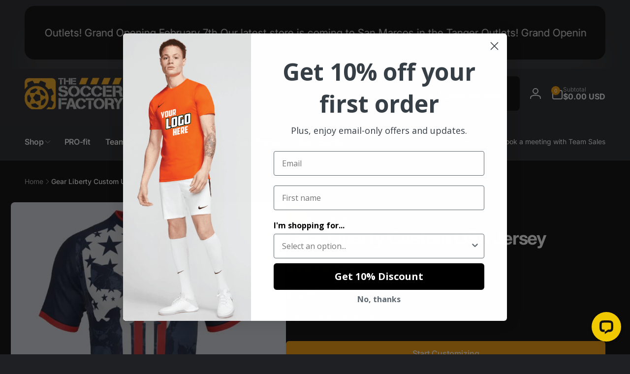

--- FILE ---
content_type: text/html; charset=utf-8
request_url: https://thesoccerfactory.com/products/liberty-custom-usa-jersey
body_size: 86042
content:
<!doctype html>
<html class="no-js" lang="en" dir="ltr">
  <head>
<!-- Google tag (gtag.js) -->
<script async src="https://www.googletagmanager.com/gtag/js?id=AW-964182114">
</script>
<script>
  window.dataLayer = window.dataLayer || [];
  function gtag(){dataLayer.push(arguments);}
  gtag('js', new Date());

  gtag('config', 'AW-964182114');
</script>
    <script type="text/javascript">
    (function(c,l,a,r,i,t,y){
        c[a]=c[a]||function(){(c[a].q=c[a].q||[]).push(arguments)};
        t=l.createElement(r);t.async=1;t.src="https://www.clarity.ms/tag/"+i;
        y=l.getElementsByTagName(r)[0];y.parentNode.insertBefore(t,y);
    })(window, document, "clarity", "script", "pu9ijhjhz5");
</script>
<script src="https://analytics.ahrefs.com/analytics.js" data-key="9b3sC2NbgkfOSdujxVqZMg" async></script>

<script>(function(w,d,s,l,i){w[l]=w[l]||[];w[l].push({'gtm.start':
new Date().getTime(),event:'gtm.js'});var f=d.getElementsByTagName(s)[0],
j=d.createElement(s),dl=l!='dataLayer'?'&l='+l:'';j.async=true;j.src=
'https://www.googletagmanager.com/gtm.js?id='+i+dl;f.parentNode.insertBefore(j,f);
})(window,document,'script','dataLayer','GTM-5M2FQHDR');</script>

   <!-- 



<script type='text/javascript'>

window.dataLayer = window.dataLayer || [];
dataLayer.push({
  event: 'view_item',
  ecommerce: {
      currency:'USD', 
      value:32.95,
      items: [
       {
        id: 'shopify_US_8987534983454_47651228254494',
        google_business_vertical: 'retail',
        item_id:8987534983454,
        item_name:"Gear Liberty Custom USA Jersey",
      },
 ]
  }
});

</script>



 -->
 
    <meta name="google-site-verification" content="A2YwA9e0wVjk_XGCvszlmWTu0mPhN8l1_BjqcdGO0Ic" />   
    <meta charset="utf-8">
    <meta http-equiv="X-UA-Compatible" content="IE=edge">
    <meta name="viewport" content="width=device-width,initial-scale=1">
    <meta name="theme-color" content="">
    <link rel="canonical" href="https://thesoccerfactory.com/products/liberty-custom-usa-jersey">
    <link rel="preconnect" href="https://cdn.shopify.com" crossorigin><link rel="icon" type="image/png" href="//thesoccerfactory.com/cdn/shop/files/TSF-icon.png?crop=center&height=32&v=1696619611&width=32">

    
<link rel="preload" as="font" href="//thesoccerfactory.com/cdn/fonts/inter/inter_n4.b2a3f24c19b4de56e8871f609e73ca7f6d2e2bb9.woff2" type="font/woff2" crossorigin><link rel="preload" as="font" href="//thesoccerfactory.com/cdn/fonts/inter/inter_n7.02711e6b374660cfc7915d1afc1c204e633421e4.woff2" type="font/woff2" crossorigin>
<title>
        Gear Liberty Custom USA Jersey
</title>

      
        <meta name="description" content="Create a totally unique custom jersey with our jersey builder. Get over 1,000 combinations with this one style.">
      


<meta property="og:site_name" content="The Soccer Factory">
<meta property="og:url" content="https://thesoccerfactory.com/products/liberty-custom-usa-jersey">
<meta property="og:title" content="Gear Liberty Custom USA Jersey">
<meta property="og:type" content="product">
<meta property="og:description" content="Create a totally unique custom jersey with our jersey builder. Get over 1,000 combinations with this one style."><meta property="og:image" content="http://thesoccerfactory.com/cdn/shop/products/liberty-custom-usa-jersey-gearteamapparel-1.jpg?v=1705191232">
  <meta property="og:image:secure_url" content="https://thesoccerfactory.com/cdn/shop/products/liberty-custom-usa-jersey-gearteamapparel-1.jpg?v=1705191232">
  <meta property="og:image:width" content="724">
  <meta property="og:image:height" content="724"><meta property="og:price:amount" content="32.95">
  <meta property="og:price:currency" content="USD"><meta name="twitter:site" content="@SoccerFactoryTX"><meta name="twitter:card" content="summary_large_image">
<meta name="twitter:title" content="Gear Liberty Custom USA Jersey">
<meta name="twitter:description" content="Create a totally unique custom jersey with our jersey builder. Get over 1,000 combinations with this one style.">
<script>
      window.shopUrl = 'https://thesoccerfactory.com';
      window.routes = {
        cart_url: '/cart',
        cart_add_url: '/cart/add',
        cart_change_url: '/cart/change',
        cart_update_url: '/cart/update',
        predictive_search_url: '/search/suggest',
        search_url: '/search',
        product_recommendations_url: '/recommendations/products'
      };

      window.photoswipeUrls = {
        lib: '//thesoccerfactory.com/cdn/shop/t/13/assets/photoswipe.umd.min.js?v=26433048617275824511740756515',
        loaded: false
      };

      window.hasQuickAddDrawer = false;
      window.hasQuickViewModal = false;

      window.cartStrings = {
        error: `There was an error while updating your cart. Please try again.`,
        quantityError: `You can only add [quantity] of this item to your cart.`,
        success: `The product has been added to the cart.`
      }

      window.variantStrings = {
        addToCart: `Add to cart`,
        soldOut: `Sold out`,
        unavailable: `Unavailable`,
        unavailable_with_option: `[value] - Unavailable`
      }

      window.accessibilityStrings = {
        imageAvailable: `Image [index] is now available in gallery view`,
        shareSuccess: `Link copied to clipboard`,
        copyToClipboard: `Copy link`,
        pauseSlideshow: `Pause slideshow`,
        playSlideshow: `Play slideshow`,countdownExpiredMsg: `The countdown timer has been expired.`
      };window.recentlyViewedStrings = {
          empty: "There are no recently viewed products."
        };window.moneyFormat = "${{amount}} USD";
      window.loadedBackgroundColorSwatches =false;
      window.currencyMain = "USD";
    </script><script>
        (g=>{var h,a,k,p="The Google Maps JavaScript API",c="google",l="importLibrary",q="__ib__",m=document,b=window;b=b[c]||(b[c]={});var d=b.maps||(b.maps={}),r=new Set,e=new URLSearchParams,u=()=>h||(h=new Promise(async(f,n)=>{await (a=m.createElement("script"));e.set("libraries",[...r]+"");for(k in g)e.set(k.replace(/[A-Z]/g,t=>"_"+t[0].toLowerCase()),g[k]);e.set("callback",c+".maps."+q);a.src=`https://maps.${c}apis.com/maps/api/js?`+e;d[q]=f;a.onerror=()=>h=n(Error(p+" could not load."));a.nonce=m.querySelector("script[nonce]")?.nonce||"";m.head.append(a)}));d[l]?console.warn(p+" only loads once. Ignoring:",g):d[l]=(f,...n)=>r.add(f)&&u().then(()=>d[l](f,...n))})({
          key: "AIzaSyC5h4Sa3d_zEknamRubwj6ZHAtpxGLp68U",
          v: "weekly"
        });
      </script><script>window.performance && window.performance.mark && window.performance.mark('shopify.content_for_header.start');</script><meta name="google-site-verification" content="tD1T8gVreNih9HtH0HSYTTeoUtP0Lj1KaP8lmQBpBq0">
<meta name="facebook-domain-verification" content="gu0hg4bwr19k0o4t88wpwm0byh9iqn">
<meta id="shopify-digital-wallet" name="shopify-digital-wallet" content="/82992070942/digital_wallets/dialog">
<meta name="shopify-checkout-api-token" content="2e5dfcf1a012b86fddb4c2ad3aa121c9">
<link rel="alternate" type="application/json+oembed" href="https://thesoccerfactory.com/products/liberty-custom-usa-jersey.oembed">
<script async="async" src="/checkouts/internal/preloads.js?locale=en-US"></script>
<link rel="preconnect" href="https://shop.app" crossorigin="anonymous">
<script async="async" src="https://shop.app/checkouts/internal/preloads.js?locale=en-US&shop_id=82992070942" crossorigin="anonymous"></script>
<script id="apple-pay-shop-capabilities" type="application/json">{"shopId":82992070942,"countryCode":"US","currencyCode":"USD","merchantCapabilities":["supports3DS"],"merchantId":"gid:\/\/shopify\/Shop\/82992070942","merchantName":"The Soccer Factory","requiredBillingContactFields":["postalAddress","email"],"requiredShippingContactFields":["postalAddress","email"],"shippingType":"shipping","supportedNetworks":["visa","masterCard","amex","discover","elo","jcb"],"total":{"type":"pending","label":"The Soccer Factory","amount":"1.00"},"shopifyPaymentsEnabled":true,"supportsSubscriptions":true}</script>
<script id="shopify-features" type="application/json">{"accessToken":"2e5dfcf1a012b86fddb4c2ad3aa121c9","betas":["rich-media-storefront-analytics"],"domain":"thesoccerfactory.com","predictiveSearch":true,"shopId":82992070942,"locale":"en"}</script>
<script>var Shopify = Shopify || {};
Shopify.shop = "6cdf75-2.myshopify.com";
Shopify.locale = "en";
Shopify.currency = {"active":"USD","rate":"1.0"};
Shopify.country = "US";
Shopify.theme = {"name":"Copy of Updated copy of Main 3\/5\/24","id":176706027806,"schema_name":"Woodstock","schema_version":"1.5.1","theme_store_id":2239,"role":"main"};
Shopify.theme.handle = "null";
Shopify.theme.style = {"id":null,"handle":null};
Shopify.cdnHost = "thesoccerfactory.com/cdn";
Shopify.routes = Shopify.routes || {};
Shopify.routes.root = "/";</script>
<script type="module">!function(o){(o.Shopify=o.Shopify||{}).modules=!0}(window);</script>
<script>!function(o){function n(){var o=[];function n(){o.push(Array.prototype.slice.apply(arguments))}return n.q=o,n}var t=o.Shopify=o.Shopify||{};t.loadFeatures=n(),t.autoloadFeatures=n()}(window);</script>
<script>
  window.ShopifyPay = window.ShopifyPay || {};
  window.ShopifyPay.apiHost = "shop.app\/pay";
  window.ShopifyPay.redirectState = null;
</script>
<script id="shop-js-analytics" type="application/json">{"pageType":"product"}</script>
<script defer="defer" async type="module" src="//thesoccerfactory.com/cdn/shopifycloud/shop-js/modules/v2/client.init-shop-cart-sync_BT-GjEfc.en.esm.js"></script>
<script defer="defer" async type="module" src="//thesoccerfactory.com/cdn/shopifycloud/shop-js/modules/v2/chunk.common_D58fp_Oc.esm.js"></script>
<script defer="defer" async type="module" src="//thesoccerfactory.com/cdn/shopifycloud/shop-js/modules/v2/chunk.modal_xMitdFEc.esm.js"></script>
<script type="module">
  await import("//thesoccerfactory.com/cdn/shopifycloud/shop-js/modules/v2/client.init-shop-cart-sync_BT-GjEfc.en.esm.js");
await import("//thesoccerfactory.com/cdn/shopifycloud/shop-js/modules/v2/chunk.common_D58fp_Oc.esm.js");
await import("//thesoccerfactory.com/cdn/shopifycloud/shop-js/modules/v2/chunk.modal_xMitdFEc.esm.js");

  window.Shopify.SignInWithShop?.initShopCartSync?.({"fedCMEnabled":true,"windoidEnabled":true});

</script>
<script defer="defer" async type="module" src="//thesoccerfactory.com/cdn/shopifycloud/shop-js/modules/v2/client.payment-terms_Ci9AEqFq.en.esm.js"></script>
<script defer="defer" async type="module" src="//thesoccerfactory.com/cdn/shopifycloud/shop-js/modules/v2/chunk.common_D58fp_Oc.esm.js"></script>
<script defer="defer" async type="module" src="//thesoccerfactory.com/cdn/shopifycloud/shop-js/modules/v2/chunk.modal_xMitdFEc.esm.js"></script>
<script type="module">
  await import("//thesoccerfactory.com/cdn/shopifycloud/shop-js/modules/v2/client.payment-terms_Ci9AEqFq.en.esm.js");
await import("//thesoccerfactory.com/cdn/shopifycloud/shop-js/modules/v2/chunk.common_D58fp_Oc.esm.js");
await import("//thesoccerfactory.com/cdn/shopifycloud/shop-js/modules/v2/chunk.modal_xMitdFEc.esm.js");

  
</script>
<script>
  window.Shopify = window.Shopify || {};
  if (!window.Shopify.featureAssets) window.Shopify.featureAssets = {};
  window.Shopify.featureAssets['shop-js'] = {"shop-cart-sync":["modules/v2/client.shop-cart-sync_DZOKe7Ll.en.esm.js","modules/v2/chunk.common_D58fp_Oc.esm.js","modules/v2/chunk.modal_xMitdFEc.esm.js"],"init-fed-cm":["modules/v2/client.init-fed-cm_B6oLuCjv.en.esm.js","modules/v2/chunk.common_D58fp_Oc.esm.js","modules/v2/chunk.modal_xMitdFEc.esm.js"],"shop-cash-offers":["modules/v2/client.shop-cash-offers_D2sdYoxE.en.esm.js","modules/v2/chunk.common_D58fp_Oc.esm.js","modules/v2/chunk.modal_xMitdFEc.esm.js"],"shop-login-button":["modules/v2/client.shop-login-button_QeVjl5Y3.en.esm.js","modules/v2/chunk.common_D58fp_Oc.esm.js","modules/v2/chunk.modal_xMitdFEc.esm.js"],"pay-button":["modules/v2/client.pay-button_DXTOsIq6.en.esm.js","modules/v2/chunk.common_D58fp_Oc.esm.js","modules/v2/chunk.modal_xMitdFEc.esm.js"],"shop-button":["modules/v2/client.shop-button_DQZHx9pm.en.esm.js","modules/v2/chunk.common_D58fp_Oc.esm.js","modules/v2/chunk.modal_xMitdFEc.esm.js"],"avatar":["modules/v2/client.avatar_BTnouDA3.en.esm.js"],"init-windoid":["modules/v2/client.init-windoid_CR1B-cfM.en.esm.js","modules/v2/chunk.common_D58fp_Oc.esm.js","modules/v2/chunk.modal_xMitdFEc.esm.js"],"init-shop-for-new-customer-accounts":["modules/v2/client.init-shop-for-new-customer-accounts_C_vY_xzh.en.esm.js","modules/v2/client.shop-login-button_QeVjl5Y3.en.esm.js","modules/v2/chunk.common_D58fp_Oc.esm.js","modules/v2/chunk.modal_xMitdFEc.esm.js"],"init-shop-email-lookup-coordinator":["modules/v2/client.init-shop-email-lookup-coordinator_BI7n9ZSv.en.esm.js","modules/v2/chunk.common_D58fp_Oc.esm.js","modules/v2/chunk.modal_xMitdFEc.esm.js"],"init-shop-cart-sync":["modules/v2/client.init-shop-cart-sync_BT-GjEfc.en.esm.js","modules/v2/chunk.common_D58fp_Oc.esm.js","modules/v2/chunk.modal_xMitdFEc.esm.js"],"shop-toast-manager":["modules/v2/client.shop-toast-manager_DiYdP3xc.en.esm.js","modules/v2/chunk.common_D58fp_Oc.esm.js","modules/v2/chunk.modal_xMitdFEc.esm.js"],"init-customer-accounts":["modules/v2/client.init-customer-accounts_D9ZNqS-Q.en.esm.js","modules/v2/client.shop-login-button_QeVjl5Y3.en.esm.js","modules/v2/chunk.common_D58fp_Oc.esm.js","modules/v2/chunk.modal_xMitdFEc.esm.js"],"init-customer-accounts-sign-up":["modules/v2/client.init-customer-accounts-sign-up_iGw4briv.en.esm.js","modules/v2/client.shop-login-button_QeVjl5Y3.en.esm.js","modules/v2/chunk.common_D58fp_Oc.esm.js","modules/v2/chunk.modal_xMitdFEc.esm.js"],"shop-follow-button":["modules/v2/client.shop-follow-button_CqMgW2wH.en.esm.js","modules/v2/chunk.common_D58fp_Oc.esm.js","modules/v2/chunk.modal_xMitdFEc.esm.js"],"checkout-modal":["modules/v2/client.checkout-modal_xHeaAweL.en.esm.js","modules/v2/chunk.common_D58fp_Oc.esm.js","modules/v2/chunk.modal_xMitdFEc.esm.js"],"shop-login":["modules/v2/client.shop-login_D91U-Q7h.en.esm.js","modules/v2/chunk.common_D58fp_Oc.esm.js","modules/v2/chunk.modal_xMitdFEc.esm.js"],"lead-capture":["modules/v2/client.lead-capture_BJmE1dJe.en.esm.js","modules/v2/chunk.common_D58fp_Oc.esm.js","modules/v2/chunk.modal_xMitdFEc.esm.js"],"payment-terms":["modules/v2/client.payment-terms_Ci9AEqFq.en.esm.js","modules/v2/chunk.common_D58fp_Oc.esm.js","modules/v2/chunk.modal_xMitdFEc.esm.js"]};
</script>
<script>(function() {
  var isLoaded = false;
  function asyncLoad() {
    if (isLoaded) return;
    isLoaded = true;
    var urls = ["\/\/cdn.shopify.com\/proxy\/c8bd29bbc21e7ebcf3f0a02aa430c89a612cc3310bc15457678fae33cdb97766\/shopify.livechatinc.com\/api\/v2\/script\/d9f45216-4034-471f-919a-481a4faf8a81\/widget.js?shop=6cdf75-2.myshopify.com\u0026sp-cache-control=cHVibGljLCBtYXgtYWdlPTkwMA"];
    for (var i = 0; i < urls.length; i++) {
      var s = document.createElement('script');
      s.type = 'text/javascript';
      s.async = true;
      s.src = urls[i];
      var x = document.getElementsByTagName('script')[0];
      x.parentNode.insertBefore(s, x);
    }
  };
  if(window.attachEvent) {
    window.attachEvent('onload', asyncLoad);
  } else {
    window.addEventListener('load', asyncLoad, false);
  }
})();</script>
<script id="__st">var __st={"a":82992070942,"offset":-21600,"reqid":"eeb27d2c-11a2-4287-8ffe-86b402110513-1769434366","pageurl":"thesoccerfactory.com\/products\/liberty-custom-usa-jersey","u":"1eb0c0d7877a","p":"product","rtyp":"product","rid":8987534983454};</script>
<script>window.ShopifyPaypalV4VisibilityTracking = true;</script>
<script id="captcha-bootstrap">!function(){'use strict';const t='contact',e='account',n='new_comment',o=[[t,t],['blogs',n],['comments',n],[t,'customer']],c=[[e,'customer_login'],[e,'guest_login'],[e,'recover_customer_password'],[e,'create_customer']],r=t=>t.map((([t,e])=>`form[action*='/${t}']:not([data-nocaptcha='true']) input[name='form_type'][value='${e}']`)).join(','),a=t=>()=>t?[...document.querySelectorAll(t)].map((t=>t.form)):[];function s(){const t=[...o],e=r(t);return a(e)}const i='password',u='form_key',d=['recaptcha-v3-token','g-recaptcha-response','h-captcha-response',i],f=()=>{try{return window.sessionStorage}catch{return}},m='__shopify_v',_=t=>t.elements[u];function p(t,e,n=!1){try{const o=window.sessionStorage,c=JSON.parse(o.getItem(e)),{data:r}=function(t){const{data:e,action:n}=t;return t[m]||n?{data:e,action:n}:{data:t,action:n}}(c);for(const[e,n]of Object.entries(r))t.elements[e]&&(t.elements[e].value=n);n&&o.removeItem(e)}catch(o){console.error('form repopulation failed',{error:o})}}const l='form_type',E='cptcha';function T(t){t.dataset[E]=!0}const w=window,h=w.document,L='Shopify',v='ce_forms',y='captcha';let A=!1;((t,e)=>{const n=(g='f06e6c50-85a8-45c8-87d0-21a2b65856fe',I='https://cdn.shopify.com/shopifycloud/storefront-forms-hcaptcha/ce_storefront_forms_captcha_hcaptcha.v1.5.2.iife.js',D={infoText:'Protected by hCaptcha',privacyText:'Privacy',termsText:'Terms'},(t,e,n)=>{const o=w[L][v],c=o.bindForm;if(c)return c(t,g,e,D).then(n);var r;o.q.push([[t,g,e,D],n]),r=I,A||(h.body.append(Object.assign(h.createElement('script'),{id:'captcha-provider',async:!0,src:r})),A=!0)});var g,I,D;w[L]=w[L]||{},w[L][v]=w[L][v]||{},w[L][v].q=[],w[L][y]=w[L][y]||{},w[L][y].protect=function(t,e){n(t,void 0,e),T(t)},Object.freeze(w[L][y]),function(t,e,n,w,h,L){const[v,y,A,g]=function(t,e,n){const i=e?o:[],u=t?c:[],d=[...i,...u],f=r(d),m=r(i),_=r(d.filter((([t,e])=>n.includes(e))));return[a(f),a(m),a(_),s()]}(w,h,L),I=t=>{const e=t.target;return e instanceof HTMLFormElement?e:e&&e.form},D=t=>v().includes(t);t.addEventListener('submit',(t=>{const e=I(t);if(!e)return;const n=D(e)&&!e.dataset.hcaptchaBound&&!e.dataset.recaptchaBound,o=_(e),c=g().includes(e)&&(!o||!o.value);(n||c)&&t.preventDefault(),c&&!n&&(function(t){try{if(!f())return;!function(t){const e=f();if(!e)return;const n=_(t);if(!n)return;const o=n.value;o&&e.removeItem(o)}(t);const e=Array.from(Array(32),(()=>Math.random().toString(36)[2])).join('');!function(t,e){_(t)||t.append(Object.assign(document.createElement('input'),{type:'hidden',name:u})),t.elements[u].value=e}(t,e),function(t,e){const n=f();if(!n)return;const o=[...t.querySelectorAll(`input[type='${i}']`)].map((({name:t})=>t)),c=[...d,...o],r={};for(const[a,s]of new FormData(t).entries())c.includes(a)||(r[a]=s);n.setItem(e,JSON.stringify({[m]:1,action:t.action,data:r}))}(t,e)}catch(e){console.error('failed to persist form',e)}}(e),e.submit())}));const S=(t,e)=>{t&&!t.dataset[E]&&(n(t,e.some((e=>e===t))),T(t))};for(const o of['focusin','change'])t.addEventListener(o,(t=>{const e=I(t);D(e)&&S(e,y())}));const B=e.get('form_key'),M=e.get(l),P=B&&M;t.addEventListener('DOMContentLoaded',(()=>{const t=y();if(P)for(const e of t)e.elements[l].value===M&&p(e,B);[...new Set([...A(),...v().filter((t=>'true'===t.dataset.shopifyCaptcha))])].forEach((e=>S(e,t)))}))}(h,new URLSearchParams(w.location.search),n,t,e,['guest_login'])})(!0,!0)}();</script>
<script integrity="sha256-4kQ18oKyAcykRKYeNunJcIwy7WH5gtpwJnB7kiuLZ1E=" data-source-attribution="shopify.loadfeatures" defer="defer" src="//thesoccerfactory.com/cdn/shopifycloud/storefront/assets/storefront/load_feature-a0a9edcb.js" crossorigin="anonymous"></script>
<script crossorigin="anonymous" defer="defer" src="//thesoccerfactory.com/cdn/shopifycloud/storefront/assets/shopify_pay/storefront-65b4c6d7.js?v=20250812"></script>
<script data-source-attribution="shopify.dynamic_checkout.dynamic.init">var Shopify=Shopify||{};Shopify.PaymentButton=Shopify.PaymentButton||{isStorefrontPortableWallets:!0,init:function(){window.Shopify.PaymentButton.init=function(){};var t=document.createElement("script");t.src="https://thesoccerfactory.com/cdn/shopifycloud/portable-wallets/latest/portable-wallets.en.js",t.type="module",document.head.appendChild(t)}};
</script>
<script data-source-attribution="shopify.dynamic_checkout.buyer_consent">
  function portableWalletsHideBuyerConsent(e){var t=document.getElementById("shopify-buyer-consent"),n=document.getElementById("shopify-subscription-policy-button");t&&n&&(t.classList.add("hidden"),t.setAttribute("aria-hidden","true"),n.removeEventListener("click",e))}function portableWalletsShowBuyerConsent(e){var t=document.getElementById("shopify-buyer-consent"),n=document.getElementById("shopify-subscription-policy-button");t&&n&&(t.classList.remove("hidden"),t.removeAttribute("aria-hidden"),n.addEventListener("click",e))}window.Shopify?.PaymentButton&&(window.Shopify.PaymentButton.hideBuyerConsent=portableWalletsHideBuyerConsent,window.Shopify.PaymentButton.showBuyerConsent=portableWalletsShowBuyerConsent);
</script>
<script data-source-attribution="shopify.dynamic_checkout.cart.bootstrap">document.addEventListener("DOMContentLoaded",(function(){function t(){return document.querySelector("shopify-accelerated-checkout-cart, shopify-accelerated-checkout")}if(t())Shopify.PaymentButton.init();else{new MutationObserver((function(e,n){t()&&(Shopify.PaymentButton.init(),n.disconnect())})).observe(document.body,{childList:!0,subtree:!0})}}));
</script>
<link id="shopify-accelerated-checkout-styles" rel="stylesheet" media="screen" href="https://thesoccerfactory.com/cdn/shopifycloud/portable-wallets/latest/accelerated-checkout-backwards-compat.css" crossorigin="anonymous">
<style id="shopify-accelerated-checkout-cart">
        #shopify-buyer-consent {
  margin-top: 1em;
  display: inline-block;
  width: 100%;
}

#shopify-buyer-consent.hidden {
  display: none;
}

#shopify-subscription-policy-button {
  background: none;
  border: none;
  padding: 0;
  text-decoration: underline;
  font-size: inherit;
  cursor: pointer;
}

#shopify-subscription-policy-button::before {
  box-shadow: none;
}

      </style>

<script>window.performance && window.performance.mark && window.performance.mark('shopify.content_for_header.end');</script>
    <script src="https://ajax.googleapis.com/ajax/libs/jquery/3.6.0/jquery.min.js"></script>

    <script src="//thesoccerfactory.com/cdn/shop/t/13/assets/critical-global.js?v=60976804944170282551740756515" defer="defer"></script><style data-shopify>@font-face {
  font-family: Inter;
  font-weight: 400;
  font-style: normal;
  font-display: swap;
  src: url("//thesoccerfactory.com/cdn/fonts/inter/inter_n4.b2a3f24c19b4de56e8871f609e73ca7f6d2e2bb9.woff2") format("woff2"),
       url("//thesoccerfactory.com/cdn/fonts/inter/inter_n4.af8052d517e0c9ffac7b814872cecc27ae1fa132.woff") format("woff");
}
@font-face {
  font-family: Inter;
  font-weight: 700;
  font-style: normal;
  font-display: swap;
  src: url("//thesoccerfactory.com/cdn/fonts/inter/inter_n7.02711e6b374660cfc7915d1afc1c204e633421e4.woff2") format("woff2"),
       url("//thesoccerfactory.com/cdn/fonts/inter/inter_n7.6dab87426f6b8813070abd79972ceaf2f8d3b012.woff") format("woff");
}
@font-face {
  font-family: Inter;
  font-weight: 400;
  font-style: italic;
  font-display: swap;
  src: url("//thesoccerfactory.com/cdn/fonts/inter/inter_i4.feae1981dda792ab80d117249d9c7e0f1017e5b3.woff2") format("woff2"),
       url("//thesoccerfactory.com/cdn/fonts/inter/inter_i4.62773b7113d5e5f02c71486623cf828884c85c6e.woff") format("woff");
}
@font-face {
  font-family: Inter;
  font-weight: 700;
  font-style: italic;
  font-display: swap;
  src: url("//thesoccerfactory.com/cdn/fonts/inter/inter_i7.b377bcd4cc0f160622a22d638ae7e2cd9b86ea4c.woff2") format("woff2"),
       url("//thesoccerfactory.com/cdn/fonts/inter/inter_i7.7c69a6a34e3bb44fcf6f975857e13b9a9b25beb4.woff") format("woff");
}
@font-face {
  font-family: Inter;
  font-weight: 500;
  font-style: normal;
  font-display: swap;
  src: url("//thesoccerfactory.com/cdn/fonts/inter/inter_n5.d7101d5e168594dd06f56f290dd759fba5431d97.woff2") format("woff2"),
       url("//thesoccerfactory.com/cdn/fonts/inter/inter_n5.5332a76bbd27da00474c136abb1ca3cbbf259068.woff") format("woff");
}
@font-face {
  font-family: Inter;
  font-weight: 600;
  font-style: normal;
  font-display: swap;
  src: url("//thesoccerfactory.com/cdn/fonts/inter/inter_n6.771af0474a71b3797eb38f3487d6fb79d43b6877.woff2") format("woff2"),
       url("//thesoccerfactory.com/cdn/fonts/inter/inter_n6.88c903d8f9e157d48b73b7777d0642925bcecde7.woff") format("woff");
}

.color-background-1 {
			--color-foreground: 214, 214, 214;
			--color-background: 0, 0, 0;
			--gradient-background: #000000;
			--color-button-text: 255, 255, 255;
			--color-button: 54, 54, 54;
			--color-sale-off-price: 245, 186, 0;
			--color-compare-at-price: 148, 163, 184;
			--color-review-stars: 251, 191, 36;
			--color-background-input: 186, 186, 186;--color-text-message-success: 245, 186, 0;
			--color-background-message-success: 186, 186, 186;
			--color-text-message-warning: 245, 186, 0;
			--color-background-message-warning: 186, 186, 186;
			--color-text-message-error: 245, 186, 0;
			--color-background-message-error: 186, 186, 186;	
		}
.color-background-2 {
			--color-foreground: 226, 226, 226;
			--color-background: 0, 0, 0;
			--gradient-background: #000000;
			--color-button-text: 0, 0, 0;
			--color-button: 24, 206, 8;
			--color-sale-off-price: 239, 68, 68;
			--color-compare-at-price: 54, 54, 54;
			--color-review-stars: 251, 191, 36;
			--color-background-input: 54, 54, 54;--color-text-message-success: 22, 101, 52;
			--color-background-message-success: 239, 253, 244;
			--color-text-message-warning: 160, 98, 7;
			--color-background-message-warning: 254, 252, 232;
			--color-text-message-error: 152, 28, 27;
			--color-background-message-error: 254, 242, 242;	
		}
:root,.color-inverse {
			--color-foreground: 250, 250, 250;
			--color-background: 31, 32, 35;
			--gradient-background: #1f2023;
			--color-button-text: 255, 255, 255;
			--color-button: 245, 154, 0;
			--color-sale-off-price: 177, 177, 177;
			--color-compare-at-price: 186, 186, 186;
			--color-review-stars: 245, 186, 0;
			--color-background-input: 0, 0, 0;--color-text-message-success: 255, 255, 255;
			--color-background-message-success: 245, 165, 0;
			--color-text-message-warning: 245, 165, 0;
			--color-background-message-warning: 49, 52, 54;
			--color-text-message-error: 245, 186, 0;
			--color-background-message-error: 71, 73, 75;	
		}
.color-scheme-a737054b-03df-4479-807d-64e2b23220f3 {
			--color-foreground: 214, 214, 214;
			--color-background: 255, 255, 255;
			--gradient-background: #ffffff;
			--color-button-text: 255, 255, 255;
			--color-button: 54, 54, 54;
			--color-sale-off-price: 245, 186, 0;
			--color-compare-at-price: 148, 163, 184;
			--color-review-stars: 251, 191, 36;
			--color-background-input: 186, 186, 186;--color-text-message-success: 245, 186, 0;
			--color-background-message-success: 186, 186, 186;
			--color-text-message-warning: 245, 186, 0;
			--color-background-message-warning: 186, 186, 186;
			--color-text-message-error: 245, 186, 0;
			--color-background-message-error: 186, 186, 186;	
		}
.color-scheme-ede5cf74-afdc-4b5a-acc9-8ef2b5fb6e6f {
			--color-foreground: 255, 255, 255;
			--color-background: 22, 22, 22;
			--gradient-background: radial-gradient(rgba(255, 203, 98, 1), rgba(8, 8, 8, 1) 100%);
			--color-button-text: 255, 255, 255;
			--color-button: 186, 186, 186;
			--color-sale-off-price: 245, 186, 0;
			--color-compare-at-price: 186, 186, 186;
			--color-review-stars: 251, 191, 36;
			--color-background-input: 255, 255, 255;--color-text-message-success: 255, 255, 255;
			--color-background-message-success: 245, 186, 0;
			--color-text-message-warning: 245, 186, 0;
			--color-background-message-warning: 245, 186, 0;
			--color-text-message-error: 245, 186, 0;
			--color-background-message-error: 245, 186, 0;	
		}:root {
		--font-body-family: Inter, sans-serif;
		--font-body-style: normal;
		--font-body-weight: 400;
		--font-body-weight-bold: 700;
		--font-body-weight-medium:500;
		--font-body-weight-large:600;

		--font-heading-family: Inter, sans-serif;
		--font-heading-style: normal;
		--font-heading-weight: 400;
		--font-heading-weight-bold: 700;
		--font-heading-weight-rte-bold: 700;
		--font-heading-weight-semi-bold:600;
		--font-heading-weight-medium:500;

		--font-body-scale: 1.0;
		--font-heading-scale: 1.0;

		--color-global-shadow: 250, 250, 250;--font-button-family: var(--font-heading-family);
			--font-button-style: var(--font-heading-style);
			--font-button-weight: var(--font-heading-weight);
			--font-button-weight-medium: var(--font-heading-weight-medium);
			--font-button-scale: var(--font-heading-scale);
			--font-button-weight-bold: var(--font-heading-weight-semi-bold);--page-width: 160rem;
		--page-width-margin: 0rem;

		--transform-direction: -1;
		--left-holder: left;
		--right-holder: right;
		--center-holder: center;

		--product-card-text-alignment: var(--left-holder);
		--product-card-border-opacity: 0;
		--product-card-padding: 0;
		--product-card-shadow-position: -2rem;
		--product-card-shadow-opacity: 0.15;
		
		--collection-card-text-alignment: var(--left-holder);
		
		--color-sale-badge-foreground: 71, 72, 75;
		--color-sale-badge-background: 245, 165, 0;
		--color-sold-out-badge-foreground: 234, 92, 92;
		--color-sold-out-badge-background: 255, 255, 255;
		--color-custom-badge-1-foreground: 22, 163, 74;
		--color-custom-badge-1-background: 240, 253, 244;
		--color-custom-badge-2-foreground: 255, 255, 255;
		--color-custom-badge-2-background: 6, 5, 227;
		--color-custom-badge-3-foreground: 255, 255, 255;
		--color-custom-badge-3-background: 0, 0, 0;
		--color-custom-badge-4-foreground: 255, 255, 255;
		--color-custom-badge-4-background: 24, 206, 8;
		--color-custom-badge-5-foreground: 0, 0, 0;
		--color-custom-badge-5-background: 138, 255, 248;

		--spacing-sections-desktop: 0px;
		--spacing-sections-mobile: 0px;

		--grid-desktop-vertical-spacing: 28px;
		--grid-desktop-horizontal-spacing: 28px;
		--grid-mobile-vertical-spacing: 14px;
		--grid-mobile-horizontal-spacing: 14px;

		--variants-pills-color-radius:0.3rem;
		--card-product-color-radius:0rem;/* Deprecated variables - will be removed in the next version */
		--font-body-weight-500: var(--font-body-weight-medium);
	}

	:root, .color-background-1, .color-background-2, .color-inverse, .color-scheme-a737054b-03df-4479-807d-64e2b23220f3, .color-scheme-ede5cf74-afdc-4b5a-acc9-8ef2b5fb6e6f {
		--color-button-outline: var(--color-button-text);
		--color-button-text-outline: var(--color-button);
		--color-link: var(--color-foreground);
		--color-line: rgb(var(--color-foreground), .3);
		--color-card-hover: var(--color-foreground);
		--color-accent-text: var(--color-highlight);
		--color-price-foreground: var(--color-foreground);
		--color-review-stars-foreground: var(--color-review-stars);
		--color-highlight: var(--color-button);
	}

	body, .color-background-1, .color-background-2, .color-inverse, .color-scheme-a737054b-03df-4479-807d-64e2b23220f3, .color-scheme-ede5cf74-afdc-4b5a-acc9-8ef2b5fb6e6f {
		color: rgb(var(--color-foreground));
		background-color: rgb(var(--color-background));
	}*,
		*::before,
		*::after {
			box-sizing: inherit;
		}

		html {
			box-sizing: border-box;
			font-size: calc(var(--font-body-scale) * 62.5%);
			height: 100%;
		}

		body {
			display: grid;
			grid-template-rows: auto auto 1fr auto;
			grid-template-columns: 100%;
			min-height: 100%;
			margin: 0;
			font-size: 1.6rem;
			line-height: calc(1 + 0.6 / var(--font-body-scale));
			font-family: var(--font-body-family);
			font-style: var(--font-body-style);
			font-weight: var(--font-body-weight);
		}</style><link href="//thesoccerfactory.com/cdn/shop/t/13/assets/critical-base.css?v=115862661681349753621740756515" rel="stylesheet" type="text/css" media="all" />
    <link rel="stylesheet" href="//thesoccerfactory.com/cdn/shop/t/13/assets/component-card.css?v=21169732318601331531740756515" media="print" onload="this.media='all'">
   
    <script>document.documentElement.className = document.documentElement.className.replace('no-js', 'js');
    if (Shopify.designMode) {
      document.documentElement.classList.add('shopify-design-mode');
    }
      
    </script>

    <style>
      html body .kb-wrapper .kb-customise-page .kb-group-logos-numbers>.kb-wizard-form-row.kb-group.kb-field-editor>div>.kb-wizard-form-label{
        margin: 0px !important;
      }
      html body .kb-wrapper .kb-customise-page .kb-group-logos-numbers>.kb-wizard-form-row.kb-group.kb-field-editor>div>.kb-wizard-form-label.selected {
        margin-bottom: 0px !important;
      }
      
      body .kb-wrapper .kb-customise-page .kb-group-logos-numbers>.kb-wizard-form-row.kb-group.kb-field-editor>div>.kb-wizard-form-label.selected:after,
      body .kb-wrapper .kb-customise-page .kb-group-upload-personalize>.kb-wizard-form-row.kb-group.kb-field-editor>div>.kb-wizard-form-label.selected:after,
      body .kb-wrapper .kb-customise-page .kb-group-logos-text>.kb-wizard-form-row.kb-group.kb-field-editor>div>.kb-wizard-form-label.selected:after {
        content: '-' !important;
        background: none !important;
        font-family: fontawesome;
        font-weight: 900 !important;
        font-size: 40px !important;
        line-height: 0px !important;
      }
      
      html body .kb-wrapper .kb-customise-page .kb-group-logos-text>.kb-wizard-form-row.kb-group.kb-field-editor>div>.kb-wizard-form-label.selected,
      html body .kb-wrapper .kb-customise-page .kb-group-logos-text>.kb-wizard-form-row.kb-group.kb-field-editor>div>.kb-wizard-form-label:hover,
      html body .kb-wrapper .kb-customise-page .kb-group-logos-numbers>.kb-wizard-form-row.kb-group.kb-field-editor>div>.kb-wizard-form-label.selected,
      html body .kb-wrapper .kb-customise-page .kb-group-logos-numbers>.kb-wizard-form-row.kb-group.kb-field-editor>div>.kb-wizard-form-label:hover,
      html body .kb-wrapper .kb-customise-page .kb-group-upload-personalize>.kb-wizard-form-row.kb-group.kb-field-editor>div>.kb-wizard-form-label.selected,
      html body .kb-wrapper .kb-customise-page .kb-group-upload-personalize>.kb-wizard-form-row.kb-group.kb-field-editor>div>.kb-wizard-form-label:hover {
        background: #f5a81c !important;
        border-bottom: 1px solid;
        cursor: pointer;
      }
      
      body .kb-wrapper .kb-customise-page .kb-group-logos-text>.kb-wizard-form-row.kb-group.kb-field-editor>div>.kb-wizard-form-label:after,
      body .kb-wrapper .kb-customise-page .kb-group-logos-numbers>.kb-wizard-form-row.kb-group.kb-field-editor>div>.kb-wizard-form-label:after,
      body .kb-wrapper .kb-customise-page .kb-group-upload-personalize>.kb-wizard-form-row.kb-group.kb-field-editor>div>.kb-wizard-form-label:after {
        content: '+' !important;
        font-size: 30px;
        background: none !important;
        line-height: 19px !important;
        color: black !important;
        margin-right: 10px;
        height: 100%;
      }
      
      body .kb-wrapper .kb-customise-page .kb-group-logos-text>.kb-wizard-form-row.kb-group.kb-field-editor>div>.kb-wizard-form-label,
      body .kb-wrapper .kb-customise-page .kb-group-logos-numbers>.kb-wizard-form-row.kb-group.kb-field-editor>div>.kb-wizard-form-label,
      body .kb-wrapper .kb-customise-page .kb-group-upload-personalize>.kb-wizard-form-row.kb-group.kb-field-editor>div>.kb-wizard-form-label {
        display: flex;
        align-items: center;
        margin-bottom: 5px !important;
        border-top: 1px solid #ccc;
        justify-content: space-between;
      }
      
      body .kb-wrapper .kb-customise-page .kb-group-logos-text>.kb-wizard-form-row.kb-group.kb-field-editor>div>.kb-wizard-form-label>label,
      body .kb-wrapper .kb-customise-page .kb-group-logos-numbers>.kb-wizard-form-row.kb-group.kb-field-editor>div>.kb-wizard-form-label>label,
      body .kb-wrapper .kb-customise-page .kb-group-upload-personalize>.kb-wizard-form-row.kb-group.kb-field-editor>div>.kb-wizard-form-label>label {
        font-size: 14px;
        font-weight: bold !important;
        color: #000000b0;
        padding: 10px;
        text-transform: uppercase !important;
        line-height: 20px !important;
        margin-bottom: 0px;
      }
      
      body .kb-wrapper div.kb-customise-page .kb-wizard-form-row.kb-field-editor .kb-wizard-form-label+.kb-wizard-form-field {
        display: none !important;
      }
      
      html body .kb-wrapper div.kb-customise-page .kb-wizard-form-row.kb-field-editor .kb-wizard-form-label+.kb-wizard-form-field .kb-editor-font-panel.kb-group>.kb-wizard-form-field {
        display: block !important;
      }
      html body .kb-wrapper div.kb-customise-page .ng-pristine.ng-valid > div > .kb-wizard-form-label.selected + .kb-wizard-form-field,
      html body .kb-wrapper div.kb-customise-page .kb-wizard-form-row.kb-field-editor .kb-wizard-form-label.selected + .kb-wizard-form-field{
        display:block !important;
      }
      
      body .kb-wrapper .kb-customise-page .kb-group-logos-text > .kb-wizard-form-row.kb-group.kb-field-editor > div > .kb-wizard-form-label,
      body .kb-wrapper .kb-customise-page .kb-group-logos-numbers > .kb-wizard-form-row.kb-group.kb-field-editor > div > .kb-wizard-form-label,
      body .kb-wrapper .kb-customise-page .kb-group-upload-personalize > .kb-wizard-form-row.kb-group.kb-field-editor > div > .kb-wizard-form-label {
        display: flex;
        align-items: center;
        margin-bottom: 5px !important;
        border-top: 1px solid #ccc;
        justify-content: space-between;
      }
      body .kb-wrapper .kb-customise-page .kb-group-logos-text > .kb-wizard-form-row.kb-group.kb-field-editor > div > .kb-wizard-form-label > label,
      body .kb-wrapper .kb-customise-page .kb-group-logos-numbers > .kb-wizard-form-row.kb-group.kb-field-editor > div > .kb-wizard-form-label > label,
      body .kb-wrapper .kb-customise-page .kb-group-upload-personalize > .kb-wizard-form-row.kb-group.kb-field-editor > div > .kb-wizard-form-label > label {
        font-size: 14px;
        font-weight: bold !important;
        color: #000000b0;
        padding: 10px;
        text-transform: uppercase !important;
        line-height: 20px !important;
        margin-bottom: 0px;
      }
      body .kb-wrapper .kb-customise-page .kb-wizard-group-header {
        background: #fff !important;
        color: #666666 !important;
        margin-top: 0 !important;
        border-top: solid 1px #ccc;
        transition: ease .2s;
        text-transform: uppercase !important;
      }
      html body .kb-wrapper .kb-wizard-form-label-full-width + .kb-wizard-form-field .kb-editor-heading:after {
        float: left !important;
        margin-right: 10px;
      }
      html body .kb-wrapper .kb-wizard-form-label-full-width + .kb-wizard-form-field .kb-editor-heading.kb-wizard-group-header-selected, html body .kb-wrapper .kb-wizard-form-label-full-width + .kb-wizard-form-field .kb-editor-heading:hover, html body .kb-wrapper .kb-wizard-form-label-full-width + .kb-wizard-form-field .kb-editor-heading.kb-wizard-group-header-selected:hover {
        background: #d9d9d9 !important;
      }
      html body .kb-wrapper .kb-wizard-form-label-full-width + .kb-wizard-form-field .kb-editor-heading {
        text-transform: unset !important;
        font-weight: normal !important;
        margin-bottom: -1px !important;
      }
      li.kb-wizard-step.ng-scope .ng-pristine.ng-valid .kb-group-logos-numbers:nth-child(4) .kb-wizard-form-row.kb-group.kb-field-editor .ng-isolate-scope.kb-wizard-form-key-editor.kb-wizard-form-field-type-editor .kb-wizard-form-label.kb-wizard-form-label-full-width.ng-scope{
        padding: 0px !important;
      }
      html body .kb-wrapper .kb-customise-page .kb-group-logos-numbers>.kb-wizard-form-row.kb-group.kb-field-editor>div>.kb-wizard-form-label:hover label.ng-binding,
      html body .kb-wrapper .kb-customise-page .kb-group-logos-numbers>.kb-wizard-form-row.kb-group.kb-field-editor>div>.kb-wizard-form-label.selected label.ng-binding{
        color: #000 !important;
      }
      .kb-wrapper .kb-html-tile-picker-list-item > label.kb-html-tile-picker-label span.kb-html-tile-picker-tile.kb-content.ng-binding {
          width: 100%;
          display: block;
      }
      body .kb-wrapper div.kb-customise-page .kb-wizard-form-row.kb-field-editor div[ng-switch-when="tilePicker"] .kb-wizard-form-field.kb-wizard-form-field-full-width,
      body .kb-wrapper .noUi-horizontal .noUi-handle{
        display: block !important;
      }
      [ng-form="stepForm2"] .kb-group-logos-numbers:nth-child(6) .kb-wizard-form-row.kb-group.kb-field-editor .kb-editor-placement-text.ng-scope a.kb-editor-placement-new-text.kb-editor-add,
      [ng-form="stepForm2"] .kb-group-logos-numbers:nth-child(6) .kb-wizard-form-row.kb-group.kb-field-editor .kb-editor-placement-text.ng-scope .kb-editor-text-controls.kb-editor-text-controls-text-selected .kb-editor-tabs-wrapper.ng-scope a.select2-choice.ui-select-match,
      [ng-form="stepForm2"] .kb-group-logos-numbers:nth-child(6) .kb-wizard-form-row.kb-group.kb-field-editor .kb-editor-placement-text.ng-scope .kb-editor-text-controls.kb-editor-text-controls-text-selected .kb-editor-info,
      [ng-form="stepForm2"] .kb-group-logos-numbers:nth-child(6) .kb-wizard-form-row.kb-group.kb-field-editor .kb-editor-placement-text.ng-scope .kb-editor-info,
      [ng-form="stepForm2"] .kb-group-logos-numbers:nth-child(6) .kb-wizard-form-row.kb-group.kb-field-editor .kb-editor-tabs-wrapper.ng-scope .kb-editor-text-basic-panel .kb-editor-font-panel.kb-group .kb-editor-font-family{
        display: none;
      }

      .header-top.color-background-1.isolate {
        display: none !important;
      }
    </style>

    <script>
      // URL Redirections
      var currentURL = window.location.href;
      if (currentURL.includes("blank_product")) {
        if (currentURL.endsWith("-")) {
          currentURL = currentURL.slice(0, -1);
          var lastPartOfURL = currentURL.substring(currentURL.lastIndexOf('/') + 1);
          var targetURL = "https://thesoccerfactory.com/products/" + lastPartOfURL.toLowerCase();
          window.location.href = targetURL;
        }else{
          var lastPartOfURL = currentURL.substring(currentURL.lastIndexOf('/') + 1);
          var targetURL = "https://thesoccerfactory.com/products/" + lastPartOfURL.toLowerCase();
          window.location.href = targetURL;
        }
      }

      jQuery(document).ready(function(){
        jQuery('textarea#Cart-note').removeAttr('required');
      });

      if (window.location.href.includes("custom-design#/customise")) {
        var styleElement = document.createElement("style");
        styleElement.innerHTML = `.kb-preview-panel {
              position: relative !important;
            }
            div#price_tiers_custom2 {
                text-align: center;
                position: absolute;
                left: 0;
                z-index: 99999999999999999;
                cursor: pointer;
                border-radius: 10px;
                width: 135px !important;
                padding: 5px 0 !important;
                overflow: hidden;
                color: #000 !important;
                background: #f5a71c !important;
                top: 32px !important;
                border: 2px solid #000;
                font-weight: 600 !important;
                font-size: 11px;
            }
            
            #pricing-container {
              display: flex;
              text-align: center;
              position: absolute;
              top: 8.5%;
              left: 0%;
              z-index: 0;
              background: #f5a81c;
              width: 250px;
              border-radius: 10px;
              opacity: 0;
            }
            
            #pricing-container .column {
              padding: 5px !important;
              flex: 1;
            }
            
            #pricing-container .column h2 {
              font-weight: bold !important;
              letter-spacing: 0.5px;
            }
            
            #pricing-container .column ul {
              list-style: none;
              padding: 0;
            }
            
            #pricing-container .column ul li {
              font-size: 14px;
              margin-bottom: 5px;
            }
            .open1212{
              opacity: 1 !important;
            }
            @media screen and (max-width:575px){
             #pricing-container{
             top: 66px;
             }
            }`;
        document.head.appendChild(styleElement);
        setTimeout(function(){
          jQuery('.kb-preview-panel').append('<div id="price_tiers_custom2"><span>Quantity Discounts</span></div>');
          var row1name = jQuery('.gta-custom-nav-navigation-buttons table.kb-table.kb-price-tiers-table.ng-isolate-scope tbody tr:nth-child(2) td.kb-table-cell.kb-table-cell-number.kb-single-item-checkout-min-qty-cell.ng-binding').text();
          var row1value = jQuery('.gta-custom-nav-navigation-buttons table.kb-table.kb-price-tiers-table.ng-isolate-scope tbody tr:nth-child(2) td.kb-table-cell.kb-table-cell-number.kb-single-item-checkout-item-price-cell.ng-binding').text();
          var row2name = jQuery('.gta-custom-nav-navigation-buttons table.kb-table.kb-price-tiers-table.ng-isolate-scope tbody tr:nth-child(3) td.kb-table-cell.kb-table-cell-number.kb-single-item-checkout-min-qty-cell.ng-binding').text();
          var row2value = jQuery('.gta-custom-nav-navigation-buttons table.kb-table.kb-price-tiers-table.ng-isolate-scope tbody tr:nth-child(3) td.kb-table-cell.kb-table-cell-number.kb-single-item-checkout-item-price-cell.ng-binding').text();
          var row3name = jQuery('.gta-custom-nav-navigation-buttons table.kb-table.kb-price-tiers-table.ng-isolate-scope tbody tr:nth-child(4) td.kb-table-cell.kb-table-cell-number.kb-single-item-checkout-min-qty-cell.ng-binding').text();
          var row3value = jQuery('.gta-custom-nav-navigation-buttons table.kb-table.kb-price-tiers-table.ng-isolate-scope tbody tr:nth-child(4) td.kb-table-cell.kb-table-cell-number.kb-single-item-checkout-item-price-cell.ng-binding').text();
          var row4name = jQuery('.gta-custom-nav-navigation-buttons table.kb-table.kb-price-tiers-table.ng-isolate-scope tbody tr:nth-child(5) td.kb-table-cell.kb-table-cell-number.kb-single-item-checkout-min-qty-cell.ng-binding').text();
          var row4value = jQuery('.gta-custom-nav-navigation-buttons table.kb-table.kb-price-tiers-table.ng-isolate-scope tbody tr:nth-child(5) td.kb-table-cell.kb-table-cell-number.kb-single-item-checkout-item-price-cell.ng-binding').text();
          var row5name = jQuery('.gta-custom-nav-navigation-buttons table.kb-table.kb-price-tiers-table.ng-isolate-scope tbody tr:nth-child(6) td.kb-table-cell.kb-table-cell-number.kb-single-item-checkout-min-qty-cell.ng-binding').text();
          var row5value = jQuery('.gta-custom-nav-navigation-buttons table.kb-table.kb-price-tiers-table.ng-isolate-scope tbody tr:nth-child(6) td.kb-table-cell.kb-table-cell-number.kb-single-item-checkout-item-price-cell.ng-binding').text();
          var row6name = jQuery('.gta-custom-nav-navigation-buttons table.kb-table.kb-price-tiers-table.ng-isolate-scope tbody tr:nth-child(7) td.kb-table-cell.kb-table-cell-number.kb-single-item-checkout-min-qty-cell.ng-binding').text();
          var row6value = jQuery('.gta-custom-nav-navigation-buttons table.kb-table.kb-price-tiers-table.ng-isolate-scope tbody tr:nth-child(7) td.kb-table-cell.kb-table-cell-number.kb-single-item-checkout-item-price-cell.ng-binding').text();
          var row7name = jQuery('.gta-custom-nav-navigation-buttons table.kb-table.kb-price-tiers-table.ng-isolate-scope tbody tr:nth-child(8) td.kb-table-cell.kb-table-cell-number.kb-single-item-checkout-min-qty-cell.ng-binding').text();
          var row7value = jQuery('.gta-custom-nav-navigation-buttons table.kb-table.kb-price-tiers-table.ng-isolate-scope tbody tr:nth-child(8) td.kb-table-cell.kb-table-cell-number.kb-single-item-checkout-item-price-cell.ng-binding').text();
          var row8name = jQuery('.gta-custom-nav-navigation-buttons table.kb-table.kb-price-tiers-table.ng-isolate-scope tbody tr:nth-child(9) td.kb-table-cell.kb-table-cell-number.kb-single-item-checkout-min-qty-cell.ng-binding').text();
          var row8value = jQuery('.gta-custom-nav-navigation-buttons table.kb-table.kb-price-tiers-table.ng-isolate-scope tbody tr:nth-child(9) td.kb-table-cell.kb-table-cell-number.kb-single-item-checkout-item-price-cell.ng-binding').text();
          
          jQuery('.kb-preview-panel').append(`<div id="pricing-container">
            <div class="column">
              <h2>QTY.</h2>
              <ul>
                <li>`+row1name+`</li>
                <li>`+row2name+`</li>
                <li>`+row3name+`</li>
                <li>`+row4name+`</li>
                <li>`+row5name+`</li>
                <li>`+row6name+`</li>
                <li>`+row7name+`</li>
                <li>`+row8name+`</li>
              </ul>
            </div>
            <div class="column">
              <h2>PRICE</h2>
              <ul>
                <li>`+row1value+`</li>
                <li>`+row2value+`</li>
                <li>`+row3value+`</li>
                <li>`+row4value+`</li>
                <li>`+row5value+`</li>
                <li>`+row6value+`</li>
                <li>`+row7value+`</li>
                <li>`+row8value+`</li>
              </ul>
            </div>
          </div>`);

          // jQuery('.kb-preview-panel').on('click', 'div#price_tiers_custom2', function() {
          //   jQuery('div#pricing-container').toggleClass('open1212');
          // });

          jQuery('.kb-preview-panel').on('click', 'div#price_tiers_custom2', function(event) {
            event.stopPropagation(); // Prevent click from bubbling to document
            jQuery('div#pricing-container').toggleClass('open1212');
          });
          // Listen for click events on the document
          jQuery(document).on('click', function(event) {
              var isClickInsideElement = jQuery(event.target).closest('div#price_tiers_custom2').length > 0;
  
              if (!isClickInsideElement) {
                  // If click is outside div#price_tiers_custom2, toggle the class
                  jQuery('div#pricing-container').removeClass('open1212');
              }
          });
          
        }, 10000);
        
        // jQuery('div#price_tiers_custom2').click(function() {
        //   jQuery('div#pricing-container').toggleClass('open1212');
        // });
      }
      
    </script>

    <!-- <script type="text/javascript">
      // Redirection for nike brand
      if (window.location.href.includes("nike") && !window.location.pathname.includes("/pages/nike-team-soccer-jerseys-and-uniforms")) {
        window.location.href = "https://thesoccerfactory.com/pages/nike-team-soccer-jerseys-and-uniforms";
      }
    </script> -->

    <!-- Google tag (gtag.js) -->
    <script async src="https://www.googletagmanager.com/gtag/js?id=G-380XVWP31Y"></script>
    <script>
      window.dataLayer = window.dataLayer || [];
      function gtag(){dataLayer.push(arguments);}
      gtag('js', new Date());
      gtag('config', 'G-380XVWP31Y');
    </script>

  <meta name="google-site-verification" content="POItRpOGIcYNcRicDzM2TUwPsLcmbAFbgDB3UmS-948" />

    <!-- Faisal Akram Code -->
  
    
  <!-- BEGIN app block: shopify://apps/klaviyo-email-marketing-sms/blocks/klaviyo-onsite-embed/2632fe16-c075-4321-a88b-50b567f42507 -->












  <script async src="https://static.klaviyo.com/onsite/js/WacsTc/klaviyo.js?company_id=WacsTc"></script>
  <script>!function(){if(!window.klaviyo){window._klOnsite=window._klOnsite||[];try{window.klaviyo=new Proxy({},{get:function(n,i){return"push"===i?function(){var n;(n=window._klOnsite).push.apply(n,arguments)}:function(){for(var n=arguments.length,o=new Array(n),w=0;w<n;w++)o[w]=arguments[w];var t="function"==typeof o[o.length-1]?o.pop():void 0,e=new Promise((function(n){window._klOnsite.push([i].concat(o,[function(i){t&&t(i),n(i)}]))}));return e}}})}catch(n){window.klaviyo=window.klaviyo||[],window.klaviyo.push=function(){var n;(n=window._klOnsite).push.apply(n,arguments)}}}}();</script>

  
    <script id="viewed_product">
      if (item == null) {
        var _learnq = _learnq || [];

        var MetafieldReviews = null
        var MetafieldYotpoRating = null
        var MetafieldYotpoCount = null
        var MetafieldLooxRating = null
        var MetafieldLooxCount = null
        var okendoProduct = null
        var okendoProductReviewCount = null
        var okendoProductReviewAverageValue = null
        try {
          // The following fields are used for Customer Hub recently viewed in order to add reviews.
          // This information is not part of __kla_viewed. Instead, it is part of __kla_viewed_reviewed_items
          MetafieldReviews = {"rating":{"scale_min":"1.0","scale_max":"5.0","value":"5.0"},"rating_count":1};
          MetafieldYotpoRating = null
          MetafieldYotpoCount = null
          MetafieldLooxRating = null
          MetafieldLooxCount = null

          okendoProduct = null
          // If the okendo metafield is not legacy, it will error, which then requires the new json formatted data
          if (okendoProduct && 'error' in okendoProduct) {
            okendoProduct = null
          }
          okendoProductReviewCount = okendoProduct ? okendoProduct.reviewCount : null
          okendoProductReviewAverageValue = okendoProduct ? okendoProduct.reviewAverageValue : null
        } catch (error) {
          console.error('Error in Klaviyo onsite reviews tracking:', error);
        }

        var item = {
          Name: "Gear Liberty Custom USA Jersey",
          ProductID: 8987534983454,
          Categories: ["All","Gear Team Soccer Jerseys","Shop Custom Soccer Jerseys","Soccer Teamwear"],
          ImageURL: "https://thesoccerfactory.com/cdn/shop/products/liberty-custom-usa-jersey-gearteamapparel-1_grande.jpg?v=1705191232",
          URL: "https://thesoccerfactory.com/products/liberty-custom-usa-jersey",
          Brand: "Gear Custom",
          Price: "$32.95",
          Value: "32.95",
          CompareAtPrice: "$0.00"
        };
        _learnq.push(['track', 'Viewed Product', item]);
        _learnq.push(['trackViewedItem', {
          Title: item.Name,
          ItemId: item.ProductID,
          Categories: item.Categories,
          ImageUrl: item.ImageURL,
          Url: item.URL,
          Metadata: {
            Brand: item.Brand,
            Price: item.Price,
            Value: item.Value,
            CompareAtPrice: item.CompareAtPrice
          },
          metafields:{
            reviews: MetafieldReviews,
            yotpo:{
              rating: MetafieldYotpoRating,
              count: MetafieldYotpoCount,
            },
            loox:{
              rating: MetafieldLooxRating,
              count: MetafieldLooxCount,
            },
            okendo: {
              rating: okendoProductReviewAverageValue,
              count: okendoProductReviewCount,
            }
          }
        }]);
      }
    </script>
  




  <script>
    window.klaviyoReviewsProductDesignMode = false
  </script>



  <!-- BEGIN app snippet: customer-hub-data --><script>
  if (!window.customerHub) {
    window.customerHub = {};
  }
  window.customerHub.storefrontRoutes = {
    login: "/account/login?return_url=%2F%23k-hub",
    register: "/account/register?return_url=%2F%23k-hub",
    logout: "/account/logout",
    profile: "/account",
    addresses: "/account/addresses",
  };
  
  window.customerHub.userId = null;
  
  window.customerHub.storeDomain = "6cdf75-2.myshopify.com";

  
    window.customerHub.activeProduct = {
      name: "Gear Liberty Custom USA Jersey",
      category: null,
      imageUrl: "https://thesoccerfactory.com/cdn/shop/products/liberty-custom-usa-jersey-gearteamapparel-1_grande.jpg?v=1705191232",
      id: "8987534983454",
      link: "https://thesoccerfactory.com/products/liberty-custom-usa-jersey",
      variants: [
        
          {
            id: "47651228254494",
            
            imageUrl: null,
            
            price: "3295",
            currency: "USD",
            availableForSale: true,
            title: "Default Title",
          },
        
      ],
    };
    window.customerHub.activeProduct.variants.forEach((variant) => {
        
        variant.price = `${variant.price.slice(0, -2)}.${variant.price.slice(-2)}`;
    });
  

  
    window.customerHub.storeLocale = {
        currentLanguage: 'en',
        currentCountry: 'US',
        availableLanguages: [
          
            {
              iso_code: 'en',
              endonym_name: 'English'
            }
          
        ],
        availableCountries: [
          
            {
              iso_code: 'AU',
              name: 'Australia',
              currency_code: 'AUD'
            },
          
            {
              iso_code: 'AT',
              name: 'Austria',
              currency_code: 'EUR'
            },
          
            {
              iso_code: 'BE',
              name: 'Belgium',
              currency_code: 'EUR'
            },
          
            {
              iso_code: 'CA',
              name: 'Canada',
              currency_code: 'CAD'
            },
          
            {
              iso_code: 'CZ',
              name: 'Czechia',
              currency_code: 'CZK'
            },
          
            {
              iso_code: 'DK',
              name: 'Denmark',
              currency_code: 'DKK'
            },
          
            {
              iso_code: 'FI',
              name: 'Finland',
              currency_code: 'EUR'
            },
          
            {
              iso_code: 'FR',
              name: 'France',
              currency_code: 'EUR'
            },
          
            {
              iso_code: 'DE',
              name: 'Germany',
              currency_code: 'EUR'
            },
          
            {
              iso_code: 'IE',
              name: 'Ireland',
              currency_code: 'EUR'
            },
          
            {
              iso_code: 'IL',
              name: 'Israel',
              currency_code: 'ILS'
            },
          
            {
              iso_code: 'IT',
              name: 'Italy',
              currency_code: 'EUR'
            },
          
            {
              iso_code: 'JP',
              name: 'Japan',
              currency_code: 'JPY'
            },
          
            {
              iso_code: 'MY',
              name: 'Malaysia',
              currency_code: 'MYR'
            },
          
            {
              iso_code: 'MX',
              name: 'Mexico',
              currency_code: 'USD'
            },
          
            {
              iso_code: 'NL',
              name: 'Netherlands',
              currency_code: 'EUR'
            },
          
            {
              iso_code: 'NZ',
              name: 'New Zealand',
              currency_code: 'NZD'
            },
          
            {
              iso_code: 'NO',
              name: 'Norway',
              currency_code: 'USD'
            },
          
            {
              iso_code: 'PL',
              name: 'Poland',
              currency_code: 'PLN'
            },
          
            {
              iso_code: 'PT',
              name: 'Portugal',
              currency_code: 'EUR'
            },
          
            {
              iso_code: 'SG',
              name: 'Singapore',
              currency_code: 'SGD'
            },
          
            {
              iso_code: 'KR',
              name: 'South Korea',
              currency_code: 'KRW'
            },
          
            {
              iso_code: 'ES',
              name: 'Spain',
              currency_code: 'EUR'
            },
          
            {
              iso_code: 'SE',
              name: 'Sweden',
              currency_code: 'SEK'
            },
          
            {
              iso_code: 'CH',
              name: 'Switzerland',
              currency_code: 'CHF'
            },
          
            {
              iso_code: 'TW',
              name: 'Taiwan',
              currency_code: 'TWD'
            },
          
            {
              iso_code: 'AE',
              name: 'United Arab Emirates',
              currency_code: 'AED'
            },
          
            {
              iso_code: 'GB',
              name: 'United Kingdom',
              currency_code: 'GBP'
            },
          
            {
              iso_code: 'US',
              name: 'United States',
              currency_code: 'USD'
            }
          
        ]
    };
  
</script>
<!-- END app snippet -->



  <!-- BEGIN app snippet: customer-hub-replace-links -->
<script>
  function replaceAccountLinks() {
    const selector =
      'a[href$="/account/login"], a[href$="/account"], a[href^="https://shopify.com/"][href*="/account"], a[href*="/customer_identity/redirect"], a[href*="/customer_authentication/redirect"], a[href$="/account';
    const accountLinksNodes = document.querySelectorAll(selector);
    for (const node of accountLinksNodes) {
      const ignore = node.dataset.kHubIgnore !== undefined && node.dataset.kHubIgnore !== 'false';
      if (!ignore) {
        // Any login links to Shopify's account system, point them at the customer hub instead.
        node.href = '#k-hub';
        /**
         * There are some themes which apply a page transition on every click of an anchor tag (usually a fade-out) that's supposed to be faded back in when the next page loads.
         * However, since clicking the k-hub link doesn't trigger a page load, the page gets stuck on a blank screen.
         * Luckily, these themes usually have a className you can add to links to skip the transition.
         * Let's hope that all such themes are consistent/copy each other and just proactively add those classNames when we replace the link.
         **/
        node.classList.add('no-transition', 'js-no-transition');
      }
    }
  }

  
    if (document.readyState === 'complete') {
      replaceAccountLinks();
    } else {
      const controller = new AbortController();
      document.addEventListener(
        'readystatechange',
        () => {
          replaceAccountLinks(); // try to replace links both during `interactive` state and `complete` state
          if (document.readyState === 'complete') {
            // readystatechange can fire with "complete" multiple times per page load, so make sure we're not duplicating effort
            // by removing the listener afterwards.
            controller.abort();
          }
        },
        { signal: controller.signal },
      );
    }
  
</script>
<!-- END app snippet -->



<!-- END app block --><!-- BEGIN app block: shopify://apps/textbox-by-textify/blocks/app-embed/b5626f69-87af-4a23-ada4-1674452f85d0 --><script>console.log("Textify v1.06")</script>


<script>
  const primaryScript = document.createElement('script');
  primaryScript.src = "https://textify-cdn.com/textbox.js";
  primaryScript.defer = true;

  primaryScript.onerror = function () {
    const fallbackScript = document.createElement('script');
    fallbackScript.src = "https://cdn.shopify.com/s/files/1/0817/9846/3789/files/textbox.js";
    fallbackScript.defer = true;
    document.head.appendChild(fallbackScript);
  };
  document.head.appendChild(primaryScript);
</script>

<!-- END app block --><script src="https://cdn.shopify.com/extensions/98609345-6027-4701-9e3f-4907c6a214d4/promolayer-11/assets/promolayer_loader.js" type="text/javascript" defer="defer"></script>
<link href="https://monorail-edge.shopifysvc.com" rel="dns-prefetch">
<script>(function(){if ("sendBeacon" in navigator && "performance" in window) {try {var session_token_from_headers = performance.getEntriesByType('navigation')[0].serverTiming.find(x => x.name == '_s').description;} catch {var session_token_from_headers = undefined;}var session_cookie_matches = document.cookie.match(/_shopify_s=([^;]*)/);var session_token_from_cookie = session_cookie_matches && session_cookie_matches.length === 2 ? session_cookie_matches[1] : "";var session_token = session_token_from_headers || session_token_from_cookie || "";function handle_abandonment_event(e) {var entries = performance.getEntries().filter(function(entry) {return /monorail-edge.shopifysvc.com/.test(entry.name);});if (!window.abandonment_tracked && entries.length === 0) {window.abandonment_tracked = true;var currentMs = Date.now();var navigation_start = performance.timing.navigationStart;var payload = {shop_id: 82992070942,url: window.location.href,navigation_start,duration: currentMs - navigation_start,session_token,page_type: "product"};window.navigator.sendBeacon("https://monorail-edge.shopifysvc.com/v1/produce", JSON.stringify({schema_id: "online_store_buyer_site_abandonment/1.1",payload: payload,metadata: {event_created_at_ms: currentMs,event_sent_at_ms: currentMs}}));}}window.addEventListener('pagehide', handle_abandonment_event);}}());</script>
<script id="web-pixels-manager-setup">(function e(e,d,r,n,o){if(void 0===o&&(o={}),!Boolean(null===(a=null===(i=window.Shopify)||void 0===i?void 0:i.analytics)||void 0===a?void 0:a.replayQueue)){var i,a;window.Shopify=window.Shopify||{};var t=window.Shopify;t.analytics=t.analytics||{};var s=t.analytics;s.replayQueue=[],s.publish=function(e,d,r){return s.replayQueue.push([e,d,r]),!0};try{self.performance.mark("wpm:start")}catch(e){}var l=function(){var e={modern:/Edge?\/(1{2}[4-9]|1[2-9]\d|[2-9]\d{2}|\d{4,})\.\d+(\.\d+|)|Firefox\/(1{2}[4-9]|1[2-9]\d|[2-9]\d{2}|\d{4,})\.\d+(\.\d+|)|Chrom(ium|e)\/(9{2}|\d{3,})\.\d+(\.\d+|)|(Maci|X1{2}).+ Version\/(15\.\d+|(1[6-9]|[2-9]\d|\d{3,})\.\d+)([,.]\d+|)( \(\w+\)|)( Mobile\/\w+|) Safari\/|Chrome.+OPR\/(9{2}|\d{3,})\.\d+\.\d+|(CPU[ +]OS|iPhone[ +]OS|CPU[ +]iPhone|CPU IPhone OS|CPU iPad OS)[ +]+(15[._]\d+|(1[6-9]|[2-9]\d|\d{3,})[._]\d+)([._]\d+|)|Android:?[ /-](13[3-9]|1[4-9]\d|[2-9]\d{2}|\d{4,})(\.\d+|)(\.\d+|)|Android.+Firefox\/(13[5-9]|1[4-9]\d|[2-9]\d{2}|\d{4,})\.\d+(\.\d+|)|Android.+Chrom(ium|e)\/(13[3-9]|1[4-9]\d|[2-9]\d{2}|\d{4,})\.\d+(\.\d+|)|SamsungBrowser\/([2-9]\d|\d{3,})\.\d+/,legacy:/Edge?\/(1[6-9]|[2-9]\d|\d{3,})\.\d+(\.\d+|)|Firefox\/(5[4-9]|[6-9]\d|\d{3,})\.\d+(\.\d+|)|Chrom(ium|e)\/(5[1-9]|[6-9]\d|\d{3,})\.\d+(\.\d+|)([\d.]+$|.*Safari\/(?![\d.]+ Edge\/[\d.]+$))|(Maci|X1{2}).+ Version\/(10\.\d+|(1[1-9]|[2-9]\d|\d{3,})\.\d+)([,.]\d+|)( \(\w+\)|)( Mobile\/\w+|) Safari\/|Chrome.+OPR\/(3[89]|[4-9]\d|\d{3,})\.\d+\.\d+|(CPU[ +]OS|iPhone[ +]OS|CPU[ +]iPhone|CPU IPhone OS|CPU iPad OS)[ +]+(10[._]\d+|(1[1-9]|[2-9]\d|\d{3,})[._]\d+)([._]\d+|)|Android:?[ /-](13[3-9]|1[4-9]\d|[2-9]\d{2}|\d{4,})(\.\d+|)(\.\d+|)|Mobile Safari.+OPR\/([89]\d|\d{3,})\.\d+\.\d+|Android.+Firefox\/(13[5-9]|1[4-9]\d|[2-9]\d{2}|\d{4,})\.\d+(\.\d+|)|Android.+Chrom(ium|e)\/(13[3-9]|1[4-9]\d|[2-9]\d{2}|\d{4,})\.\d+(\.\d+|)|Android.+(UC? ?Browser|UCWEB|U3)[ /]?(15\.([5-9]|\d{2,})|(1[6-9]|[2-9]\d|\d{3,})\.\d+)\.\d+|SamsungBrowser\/(5\.\d+|([6-9]|\d{2,})\.\d+)|Android.+MQ{2}Browser\/(14(\.(9|\d{2,})|)|(1[5-9]|[2-9]\d|\d{3,})(\.\d+|))(\.\d+|)|K[Aa][Ii]OS\/(3\.\d+|([4-9]|\d{2,})\.\d+)(\.\d+|)/},d=e.modern,r=e.legacy,n=navigator.userAgent;return n.match(d)?"modern":n.match(r)?"legacy":"unknown"}(),u="modern"===l?"modern":"legacy",c=(null!=n?n:{modern:"",legacy:""})[u],f=function(e){return[e.baseUrl,"/wpm","/b",e.hashVersion,"modern"===e.buildTarget?"m":"l",".js"].join("")}({baseUrl:d,hashVersion:r,buildTarget:u}),m=function(e){var d=e.version,r=e.bundleTarget,n=e.surface,o=e.pageUrl,i=e.monorailEndpoint;return{emit:function(e){var a=e.status,t=e.errorMsg,s=(new Date).getTime(),l=JSON.stringify({metadata:{event_sent_at_ms:s},events:[{schema_id:"web_pixels_manager_load/3.1",payload:{version:d,bundle_target:r,page_url:o,status:a,surface:n,error_msg:t},metadata:{event_created_at_ms:s}}]});if(!i)return console&&console.warn&&console.warn("[Web Pixels Manager] No Monorail endpoint provided, skipping logging."),!1;try{return self.navigator.sendBeacon.bind(self.navigator)(i,l)}catch(e){}var u=new XMLHttpRequest;try{return u.open("POST",i,!0),u.setRequestHeader("Content-Type","text/plain"),u.send(l),!0}catch(e){return console&&console.warn&&console.warn("[Web Pixels Manager] Got an unhandled error while logging to Monorail."),!1}}}}({version:r,bundleTarget:l,surface:e.surface,pageUrl:self.location.href,monorailEndpoint:e.monorailEndpoint});try{o.browserTarget=l,function(e){var d=e.src,r=e.async,n=void 0===r||r,o=e.onload,i=e.onerror,a=e.sri,t=e.scriptDataAttributes,s=void 0===t?{}:t,l=document.createElement("script"),u=document.querySelector("head"),c=document.querySelector("body");if(l.async=n,l.src=d,a&&(l.integrity=a,l.crossOrigin="anonymous"),s)for(var f in s)if(Object.prototype.hasOwnProperty.call(s,f))try{l.dataset[f]=s[f]}catch(e){}if(o&&l.addEventListener("load",o),i&&l.addEventListener("error",i),u)u.appendChild(l);else{if(!c)throw new Error("Did not find a head or body element to append the script");c.appendChild(l)}}({src:f,async:!0,onload:function(){if(!function(){var e,d;return Boolean(null===(d=null===(e=window.Shopify)||void 0===e?void 0:e.analytics)||void 0===d?void 0:d.initialized)}()){var d=window.webPixelsManager.init(e)||void 0;if(d){var r=window.Shopify.analytics;r.replayQueue.forEach((function(e){var r=e[0],n=e[1],o=e[2];d.publishCustomEvent(r,n,o)})),r.replayQueue=[],r.publish=d.publishCustomEvent,r.visitor=d.visitor,r.initialized=!0}}},onerror:function(){return m.emit({status:"failed",errorMsg:"".concat(f," has failed to load")})},sri:function(e){var d=/^sha384-[A-Za-z0-9+/=]+$/;return"string"==typeof e&&d.test(e)}(c)?c:"",scriptDataAttributes:o}),m.emit({status:"loading"})}catch(e){m.emit({status:"failed",errorMsg:(null==e?void 0:e.message)||"Unknown error"})}}})({shopId: 82992070942,storefrontBaseUrl: "https://thesoccerfactory.com",extensionsBaseUrl: "https://extensions.shopifycdn.com/cdn/shopifycloud/web-pixels-manager",monorailEndpoint: "https://monorail-edge.shopifysvc.com/unstable/produce_batch",surface: "storefront-renderer",enabledBetaFlags: ["2dca8a86"],webPixelsConfigList: [{"id":"2188181790","configuration":"{\"accountID\":\"WacsTc\",\"webPixelConfig\":\"eyJlbmFibGVBZGRlZFRvQ2FydEV2ZW50cyI6IHRydWV9\"}","eventPayloadVersion":"v1","runtimeContext":"STRICT","scriptVersion":"524f6c1ee37bacdca7657a665bdca589","type":"APP","apiClientId":123074,"privacyPurposes":["ANALYTICS","MARKETING"],"dataSharingAdjustments":{"protectedCustomerApprovalScopes":["read_customer_address","read_customer_email","read_customer_name","read_customer_personal_data","read_customer_phone"]}},{"id":"1874690334","configuration":"{\"storeUuid\":\"d9f45216-4034-471f-919a-481a4faf8a81\"}","eventPayloadVersion":"v1","runtimeContext":"STRICT","scriptVersion":"035ee28a6488b3027bb897f191857f56","type":"APP","apiClientId":1806141,"privacyPurposes":["ANALYTICS","MARKETING","SALE_OF_DATA"],"dataSharingAdjustments":{"protectedCustomerApprovalScopes":["read_customer_address","read_customer_email","read_customer_name","read_customer_personal_data","read_customer_phone"]}},{"id":"778043678","configuration":"{\"config\":\"{\\\"google_tag_ids\\\":[\\\"G-380XVWP31Y\\\"],\\\"target_country\\\":\\\"US\\\",\\\"gtag_events\\\":[{\\\"type\\\":\\\"begin_checkout\\\",\\\"action_label\\\":\\\"G-380XVWP31Y\\\"},{\\\"type\\\":\\\"search\\\",\\\"action_label\\\":\\\"G-380XVWP31Y\\\"},{\\\"type\\\":\\\"view_item\\\",\\\"action_label\\\":\\\"G-380XVWP31Y\\\"},{\\\"type\\\":\\\"purchase\\\",\\\"action_label\\\":\\\"G-380XVWP31Y\\\"},{\\\"type\\\":\\\"page_view\\\",\\\"action_label\\\":\\\"G-380XVWP31Y\\\"},{\\\"type\\\":\\\"add_payment_info\\\",\\\"action_label\\\":\\\"G-380XVWP31Y\\\"},{\\\"type\\\":\\\"add_to_cart\\\",\\\"action_label\\\":\\\"G-380XVWP31Y\\\"}],\\\"enable_monitoring_mode\\\":false}\"}","eventPayloadVersion":"v1","runtimeContext":"OPEN","scriptVersion":"b2a88bafab3e21179ed38636efcd8a93","type":"APP","apiClientId":1780363,"privacyPurposes":[],"dataSharingAdjustments":{"protectedCustomerApprovalScopes":["read_customer_address","read_customer_email","read_customer_name","read_customer_personal_data","read_customer_phone"]}},{"id":"606896414","configuration":"{\"pixel_id\":\"830757155844216\",\"pixel_type\":\"facebook_pixel\",\"metaapp_system_user_token\":\"-\"}","eventPayloadVersion":"v1","runtimeContext":"OPEN","scriptVersion":"ca16bc87fe92b6042fbaa3acc2fbdaa6","type":"APP","apiClientId":2329312,"privacyPurposes":["ANALYTICS","MARKETING","SALE_OF_DATA"],"dataSharingAdjustments":{"protectedCustomerApprovalScopes":["read_customer_address","read_customer_email","read_customer_name","read_customer_personal_data","read_customer_phone"]}},{"id":"158859550","eventPayloadVersion":"1","runtimeContext":"LAX","scriptVersion":"3","type":"CUSTOM","privacyPurposes":[],"name":"DataLayer"},{"id":"shopify-app-pixel","configuration":"{}","eventPayloadVersion":"v1","runtimeContext":"STRICT","scriptVersion":"0450","apiClientId":"shopify-pixel","type":"APP","privacyPurposes":["ANALYTICS","MARKETING"]},{"id":"shopify-custom-pixel","eventPayloadVersion":"v1","runtimeContext":"LAX","scriptVersion":"0450","apiClientId":"shopify-pixel","type":"CUSTOM","privacyPurposes":["ANALYTICS","MARKETING"]}],isMerchantRequest: false,initData: {"shop":{"name":"The Soccer Factory","paymentSettings":{"currencyCode":"USD"},"myshopifyDomain":"6cdf75-2.myshopify.com","countryCode":"US","storefrontUrl":"https:\/\/thesoccerfactory.com"},"customer":null,"cart":null,"checkout":null,"productVariants":[{"price":{"amount":32.95,"currencyCode":"USD"},"product":{"title":"Gear Liberty Custom USA Jersey","vendor":"Gear Custom","id":"8987534983454","untranslatedTitle":"Gear Liberty Custom USA Jersey","url":"\/products\/liberty-custom-usa-jersey","type":"Teamwear"},"id":"47651228254494","image":{"src":"\/\/thesoccerfactory.com\/cdn\/shop\/products\/liberty-custom-usa-jersey-gearteamapparel-1.jpg?v=1705191232"},"sku":"Liberty Custom USA Jersey","title":"Default Title","untranslatedTitle":"Default Title"}],"purchasingCompany":null},},"https://thesoccerfactory.com/cdn","fcfee988w5aeb613cpc8e4bc33m6693e112",{"modern":"","legacy":""},{"shopId":"82992070942","storefrontBaseUrl":"https:\/\/thesoccerfactory.com","extensionBaseUrl":"https:\/\/extensions.shopifycdn.com\/cdn\/shopifycloud\/web-pixels-manager","surface":"storefront-renderer","enabledBetaFlags":"[\"2dca8a86\"]","isMerchantRequest":"false","hashVersion":"fcfee988w5aeb613cpc8e4bc33m6693e112","publish":"custom","events":"[[\"page_viewed\",{}],[\"product_viewed\",{\"productVariant\":{\"price\":{\"amount\":32.95,\"currencyCode\":\"USD\"},\"product\":{\"title\":\"Gear Liberty Custom USA Jersey\",\"vendor\":\"Gear Custom\",\"id\":\"8987534983454\",\"untranslatedTitle\":\"Gear Liberty Custom USA Jersey\",\"url\":\"\/products\/liberty-custom-usa-jersey\",\"type\":\"Teamwear\"},\"id\":\"47651228254494\",\"image\":{\"src\":\"\/\/thesoccerfactory.com\/cdn\/shop\/products\/liberty-custom-usa-jersey-gearteamapparel-1.jpg?v=1705191232\"},\"sku\":\"Liberty Custom USA Jersey\",\"title\":\"Default Title\",\"untranslatedTitle\":\"Default Title\"}}]]"});</script><script>
  window.ShopifyAnalytics = window.ShopifyAnalytics || {};
  window.ShopifyAnalytics.meta = window.ShopifyAnalytics.meta || {};
  window.ShopifyAnalytics.meta.currency = 'USD';
  var meta = {"product":{"id":8987534983454,"gid":"gid:\/\/shopify\/Product\/8987534983454","vendor":"Gear Custom","type":"Teamwear","handle":"liberty-custom-usa-jersey","variants":[{"id":47651228254494,"price":3295,"name":"Gear Liberty Custom USA Jersey","public_title":null,"sku":"Liberty Custom USA Jersey"}],"remote":false},"page":{"pageType":"product","resourceType":"product","resourceId":8987534983454,"requestId":"eeb27d2c-11a2-4287-8ffe-86b402110513-1769434366"}};
  for (var attr in meta) {
    window.ShopifyAnalytics.meta[attr] = meta[attr];
  }
</script>
<script class="analytics">
  (function () {
    var customDocumentWrite = function(content) {
      var jquery = null;

      if (window.jQuery) {
        jquery = window.jQuery;
      } else if (window.Checkout && window.Checkout.$) {
        jquery = window.Checkout.$;
      }

      if (jquery) {
        jquery('body').append(content);
      }
    };

    var hasLoggedConversion = function(token) {
      if (token) {
        return document.cookie.indexOf('loggedConversion=' + token) !== -1;
      }
      return false;
    }

    var setCookieIfConversion = function(token) {
      if (token) {
        var twoMonthsFromNow = new Date(Date.now());
        twoMonthsFromNow.setMonth(twoMonthsFromNow.getMonth() + 2);

        document.cookie = 'loggedConversion=' + token + '; expires=' + twoMonthsFromNow;
      }
    }

    var trekkie = window.ShopifyAnalytics.lib = window.trekkie = window.trekkie || [];
    if (trekkie.integrations) {
      return;
    }
    trekkie.methods = [
      'identify',
      'page',
      'ready',
      'track',
      'trackForm',
      'trackLink'
    ];
    trekkie.factory = function(method) {
      return function() {
        var args = Array.prototype.slice.call(arguments);
        args.unshift(method);
        trekkie.push(args);
        return trekkie;
      };
    };
    for (var i = 0; i < trekkie.methods.length; i++) {
      var key = trekkie.methods[i];
      trekkie[key] = trekkie.factory(key);
    }
    trekkie.load = function(config) {
      trekkie.config = config || {};
      trekkie.config.initialDocumentCookie = document.cookie;
      var first = document.getElementsByTagName('script')[0];
      var script = document.createElement('script');
      script.type = 'text/javascript';
      script.onerror = function(e) {
        var scriptFallback = document.createElement('script');
        scriptFallback.type = 'text/javascript';
        scriptFallback.onerror = function(error) {
                var Monorail = {
      produce: function produce(monorailDomain, schemaId, payload) {
        var currentMs = new Date().getTime();
        var event = {
          schema_id: schemaId,
          payload: payload,
          metadata: {
            event_created_at_ms: currentMs,
            event_sent_at_ms: currentMs
          }
        };
        return Monorail.sendRequest("https://" + monorailDomain + "/v1/produce", JSON.stringify(event));
      },
      sendRequest: function sendRequest(endpointUrl, payload) {
        // Try the sendBeacon API
        if (window && window.navigator && typeof window.navigator.sendBeacon === 'function' && typeof window.Blob === 'function' && !Monorail.isIos12()) {
          var blobData = new window.Blob([payload], {
            type: 'text/plain'
          });

          if (window.navigator.sendBeacon(endpointUrl, blobData)) {
            return true;
          } // sendBeacon was not successful

        } // XHR beacon

        var xhr = new XMLHttpRequest();

        try {
          xhr.open('POST', endpointUrl);
          xhr.setRequestHeader('Content-Type', 'text/plain');
          xhr.send(payload);
        } catch (e) {
          console.log(e);
        }

        return false;
      },
      isIos12: function isIos12() {
        return window.navigator.userAgent.lastIndexOf('iPhone; CPU iPhone OS 12_') !== -1 || window.navigator.userAgent.lastIndexOf('iPad; CPU OS 12_') !== -1;
      }
    };
    Monorail.produce('monorail-edge.shopifysvc.com',
      'trekkie_storefront_load_errors/1.1',
      {shop_id: 82992070942,
      theme_id: 176706027806,
      app_name: "storefront",
      context_url: window.location.href,
      source_url: "//thesoccerfactory.com/cdn/s/trekkie.storefront.8d95595f799fbf7e1d32231b9a28fd43b70c67d3.min.js"});

        };
        scriptFallback.async = true;
        scriptFallback.src = '//thesoccerfactory.com/cdn/s/trekkie.storefront.8d95595f799fbf7e1d32231b9a28fd43b70c67d3.min.js';
        first.parentNode.insertBefore(scriptFallback, first);
      };
      script.async = true;
      script.src = '//thesoccerfactory.com/cdn/s/trekkie.storefront.8d95595f799fbf7e1d32231b9a28fd43b70c67d3.min.js';
      first.parentNode.insertBefore(script, first);
    };
    trekkie.load(
      {"Trekkie":{"appName":"storefront","development":false,"defaultAttributes":{"shopId":82992070942,"isMerchantRequest":null,"themeId":176706027806,"themeCityHash":"7833004870082594666","contentLanguage":"en","currency":"USD"},"isServerSideCookieWritingEnabled":true,"monorailRegion":"shop_domain","enabledBetaFlags":["65f19447"]},"Session Attribution":{},"S2S":{"facebookCapiEnabled":true,"source":"trekkie-storefront-renderer","apiClientId":580111}}
    );

    var loaded = false;
    trekkie.ready(function() {
      if (loaded) return;
      loaded = true;

      window.ShopifyAnalytics.lib = window.trekkie;

      var originalDocumentWrite = document.write;
      document.write = customDocumentWrite;
      try { window.ShopifyAnalytics.merchantGoogleAnalytics.call(this); } catch(error) {};
      document.write = originalDocumentWrite;

      window.ShopifyAnalytics.lib.page(null,{"pageType":"product","resourceType":"product","resourceId":8987534983454,"requestId":"eeb27d2c-11a2-4287-8ffe-86b402110513-1769434366","shopifyEmitted":true});

      var match = window.location.pathname.match(/checkouts\/(.+)\/(thank_you|post_purchase)/)
      var token = match? match[1]: undefined;
      if (!hasLoggedConversion(token)) {
        setCookieIfConversion(token);
        window.ShopifyAnalytics.lib.track("Viewed Product",{"currency":"USD","variantId":47651228254494,"productId":8987534983454,"productGid":"gid:\/\/shopify\/Product\/8987534983454","name":"Gear Liberty Custom USA Jersey","price":"32.95","sku":"Liberty Custom USA Jersey","brand":"Gear Custom","variant":null,"category":"Teamwear","nonInteraction":true,"remote":false},undefined,undefined,{"shopifyEmitted":true});
      window.ShopifyAnalytics.lib.track("monorail:\/\/trekkie_storefront_viewed_product\/1.1",{"currency":"USD","variantId":47651228254494,"productId":8987534983454,"productGid":"gid:\/\/shopify\/Product\/8987534983454","name":"Gear Liberty Custom USA Jersey","price":"32.95","sku":"Liberty Custom USA Jersey","brand":"Gear Custom","variant":null,"category":"Teamwear","nonInteraction":true,"remote":false,"referer":"https:\/\/thesoccerfactory.com\/products\/liberty-custom-usa-jersey"});
      }
    });


        var eventsListenerScript = document.createElement('script');
        eventsListenerScript.async = true;
        eventsListenerScript.src = "//thesoccerfactory.com/cdn/shopifycloud/storefront/assets/shop_events_listener-3da45d37.js";
        document.getElementsByTagName('head')[0].appendChild(eventsListenerScript);

})();</script>
<script
  defer
  src="https://thesoccerfactory.com/cdn/shopifycloud/perf-kit/shopify-perf-kit-3.0.4.min.js"
  data-application="storefront-renderer"
  data-shop-id="82992070942"
  data-render-region="gcp-us-east1"
  data-page-type="product"
  data-theme-instance-id="176706027806"
  data-theme-name="Woodstock"
  data-theme-version="1.5.1"
  data-monorail-region="shop_domain"
  data-resource-timing-sampling-rate="10"
  data-shs="true"
  data-shs-beacon="true"
  data-shs-export-with-fetch="true"
  data-shs-logs-sample-rate="1"
  data-shs-beacon-endpoint="https://thesoccerfactory.com/api/collect"
></script>
</head>

  <body class="gradient product_page">
    <noscript><iframe src="https://www.googletagmanager.com/ns.html?id=GTM-5M2FQHDR"
height="0" width="0" style="display:none;visibility:hidden"></iframe></noscript>
    <a class="skip-to-content-link skip-to-content-link--all button visually-hidden" href="#MainContent">
      <span>Skip to content</span>
    </a><svg xmlns="http://www.w3.org/2000/svg" class="hidden">
  <symbol id="icon-search" viewbox="0 0 24 24" fill="none">
    <path d="M22 22L15.656 15.656" stroke="currentColor" stroke-width="2" stroke-linecap="round" stroke-linejoin="round"/>
    <path d="M10 18C14.4183 18 18 14.4183 18 10C18 5.58172 14.4183 2 10 2C5.58172 2 2 5.58172 2 10C2 14.4183 5.58172 18 10 18Z" stroke="currentColor" stroke-width="2" stroke-linecap="round" stroke-linejoin="round"/>
  </symbol>

  <symbol id="icon-close" class="icon icon-close" fill="none" viewBox="0 0 18 17">
    <path d="M.865 15.978a.5.5 0 00.707.707l7.433-7.431 7.579 7.282a.501.501 0 00.846-.37.5.5 0 00-.153-.351L9.712 8.546l7.417-7.416a.5.5 0 10-.707-.708L8.991 7.853 1.413.573a.5.5 0 10-.693.72l7.563 7.268-7.418 7.417z" fill="currentColor">
  </symbol>

  <symbol id="icon-star">
    <path d="M6.5 0L8.3544 3.7568L12.5 4.3592L9.5 7.2832L10.208 11.4128L6.5 9.4632L2.792 11.4128L3.5 7.2832L0.5 4.3592L4.6456 3.7568L6.5 0Z" fill="currentColor"/>
  </symbol>

  <symbol id="icon-eye">
    <path d="M2 9C2 9 5 4.5 9.5 4.5C14 4.5 17 9 17 9C17 9 14 13.5 9.5 13.5C5 13.5 2 9 2 9Z" stroke="currentColor" stroke-width="1.2" stroke-linecap="round" stroke-linejoin="round"/>
    <path d="M9.5 10.5C11.1569 10.5 12.5 9.15685 12.5 7.5C12.5 5.84315 11.1569 4.5 9.5 4.5C7.84315 4.5 6.5 5.84315 6.5 7.5C6.5 9.15685 7.84315 10.5 9.5 10.5Z" stroke="currentColor" stroke-width="1.2" stroke-linecap="round" stroke-linejoin="round"/>
  </symbol>
</svg><!-- BEGIN sections: header-group -->
<section id="shopify-section-sections--24361693446430__scrolling_text_rgkBpP" class="shopify-section shopify-section-group-header-group section"><link rel="stylesheet" href="//thesoccerfactory.com/cdn/shop/t/13/assets/section-scrolling-text.css?v=53312621198522327751740756515" media="print" onload="this.media='all'">
  <noscript><link href="//thesoccerfactory.com/cdn/shop/t/13/assets/component-rte.css?v=17881397468906610651740756515" rel="stylesheet" type="text/css" media="all" /></noscript>
  <noscript>
    <link href="//thesoccerfactory.com/cdn/shop/t/13/assets/section-scrolling-text.css?v=53312621198522327751740756515" rel="stylesheet" type="text/css" media="all" />
    <style>
      .scrolling-text__content--sections--24361693446430__scrolling_text_rgkBpP {
        animation: scroll var(--scroll-speed) linear infinite normal;
      }
    </style>
  </noscript><style data-shopify>.section-sections--24361693446430__scrolling_text_rgkBpP-padding {
      padding-top: 9px;
      padding-bottom: 6px;
      --gap: 6rem;
      --scroll-speed: 30s;
      --font-size: 16px;
      --animation-direction: normal;
    }.scrolling-text__list--sections--24361693446430__scrolling_text_rgkBpP {
        flex-shrink: 0;
        justify-content: space-around;
        gap: var(--gap);
        min-width: 100%;
      }

      .scrolling-text__item--sections--24361693446430__scrolling_text_rgkBpP {
        --font-scale: var(--font-body-scale);
        font-size: calc(var(--font-scale) * var(--font-size));
      }

      .scrolling-text__item--sections--24361693446430__scrolling_text_rgkBpP.heading-font {
        --font-scale: var(--font-heading-scale);
      }.scrolling-text__item--sections--24361693446430__scrolling_text_rgkBpP-normal_text_rAqB9y {--text-stroke: 7px;}@media screen and (min-width: 750px) {
      .section-sections--24361693446430__scrolling_text_rgkBpP-padding {
        padding-top: 12px;
        padding-bottom: 8px;
        --font-size: 21px;
      }
    }

    @media screen and (min-width: 990px) {
      .section-sections--24361693446430__scrolling_text_rgkBpP-padding {
        --scroll-speed: 32s;
      }
    }</style><div class="isolate page-width--full">
    <div class="scrolling-text section-sections--24361693446430__scrolling_text_rgkBpP-padding"><div class="color-background-2 gradient section__box"><scrolling-text class="scrolling-text__content scrolling-text__content--sections--24361693446430__scrolling_text_rgkBpP por flex overflow-hidden scrolling-text__content--pause-on-hover">
            <ul class="list-unstyled scrolling-text__list scrolling-text__list--sections--24361693446430__scrolling_text_rgkBpP flex align-center"><li ><span class="scrolling-text__item scrolling-text__item--sections--24361693446430__scrolling_text_rgkBpP scrolling-text__item--sections--24361693446430__scrolling_text_rgkBpP-normal_text_rAqB9y
      
      
      
      
      ">
      Our latest store is coming to San Marcos in the Tanger Outlets! Grand Opening February 7th.
    </span></li><li><span class="scrolling-text__item scrolling-text__item--sections--24361693446430__scrolling_text_rgkBpP scrolling-text__item--sections--24361693446430__scrolling_text_rgkBpP-normal_text_rAqB9y
      
      
      
      
      ">
      Our latest store is coming to San Marcos in the Tanger Outlets! Grand Opening February 7th.
    </span></li></ul>
            <ul class="list-unstyled scrolling-text__list scrolling-text__list--sections--24361693446430__scrolling_text_rgkBpP flex align-center"><li><span class="scrolling-text__item scrolling-text__item--sections--24361693446430__scrolling_text_rgkBpP scrolling-text__item--sections--24361693446430__scrolling_text_rgkBpP-normal_text_rAqB9y
      
      
      
      
      ">
      Our latest store is coming to San Marcos in the Tanger Outlets! Grand Opening February 7th.
    </span></li><li><span class="scrolling-text__item scrolling-text__item--sections--24361693446430__scrolling_text_rgkBpP scrolling-text__item--sections--24361693446430__scrolling_text_rgkBpP-normal_text_rAqB9y
      
      
      
      
      ">
      Our latest store is coming to San Marcos in the Tanger Outlets! Grand Opening February 7th.
    </span></li></ul>
          </scrolling-text></div></div>
  </div><script src="//thesoccerfactory.com/cdn/shop/t/13/assets/scrolling-text.js?v=113216645518484663061740756515" defer="defer"></script>
</section><div id="shopify-section-sections--24361693446430__header" class="shopify-section shopify-section-group-header-group section-header">
<link rel="stylesheet" href="//thesoccerfactory.com/cdn/shop/t/13/assets/component-list-menu.css?v=176691953194338249791740756515" media="print" onload="this.media='all'">
<link rel="stylesheet" href="//thesoccerfactory.com/cdn/shop/t/13/assets/component-search.css?v=131819334157748362831740756515" media="print" onload="this.media='all'">
<link rel="stylesheet" href="//thesoccerfactory.com/cdn/shop/t/13/assets/component-menu-drawer.css?v=178142424471506541631740756515" media="print" onload="this.media='all'"><link rel="stylesheet" href="//thesoccerfactory.com/cdn/shop/t/13/assets/component-price.css?v=99154339253860096971740756515" media="print" onload="this.media='all'">
  <link rel="stylesheet" href="//thesoccerfactory.com/cdn/shop/t/13/assets/component-loading-overlay.css?v=155189480257543581321740756515" media="print" onload="this.media='all'"><link rel="stylesheet" href="//thesoccerfactory.com/cdn/shop/t/13/assets/component-mega-menu.css?v=27640417570918876611740756515" media="print" onload="this.media='all'">

<noscript><link href="//thesoccerfactory.com/cdn/shop/t/13/assets/component-mega-menu.css?v=27640417570918876611740756515" rel="stylesheet" type="text/css" media="all" /></noscript>
<noscript><link href="//thesoccerfactory.com/cdn/shop/t/13/assets/component-list-menu.css?v=176691953194338249791740756515" rel="stylesheet" type="text/css" media="all" /></noscript>
<noscript><link href="//thesoccerfactory.com/cdn/shop/t/13/assets/component-search.css?v=131819334157748362831740756515" rel="stylesheet" type="text/css" media="all" /></noscript>
<noscript><link href="//thesoccerfactory.com/cdn/shop/t/13/assets/component-menu-drawer.css?v=178142424471506541631740756515" rel="stylesheet" type="text/css" media="all" /></noscript><link rel="stylesheet" href="//thesoccerfactory.com/cdn/shop/t/13/assets/component-drawer.css?v=74052778431019002701740756515"  media="print" onload="this.media='all'">
  <link rel="stylesheet" href="//thesoccerfactory.com/cdn/shop/t/13/assets/component-cart-drawer.css?v=68828788434126415761740756515"  media="print" onload="this.media='all'">
  <link rel="stylesheet" href="//thesoccerfactory.com/cdn/shop/t/13/assets/component-cart.css?v=42206718741091490011740756515"  media="print" onload="this.media='all'">
  <link rel="stylesheet" href="//thesoccerfactory.com/cdn/shop/t/13/assets/component-totals.css?v=63789617937244848861740756515"  media="print" onload="this.media='all'">
  <link rel="stylesheet" href="//thesoccerfactory.com/cdn/shop/t/13/assets/component-discounts.css?v=28406685698330830381740756515"  media="print" onload="this.media='all'"><link rel="stylesheet" href="//thesoccerfactory.com/cdn/shop/t/13/assets/component-cart-items.css?v=174563002220744854971740756515" media="print" onload="this.media='all'"><script src="//thesoccerfactory.com/cdn/shop/t/13/assets/localization-form.js?v=87454301362663857431740756515" defer="defer"></script><style>
  .header-top {
    --disclosure-direction: 0.5rem;
  }

  .menu-drawer-container {
    display: flex;
  }

  .header__heading-logo {
    max-width: 200px;
  }

  .header__icons {
    column-gap: 1rem;
  }

  .list-menu {
    list-style: none;
    padding: 0;
    margin: 0;
  }

  .list-menu--inline {
    display: inline-flex;
    flex-wrap: wrap;
    column-gap: 0.5rem;
  }

  summary.list-menu__item {
    padding-inline-end: 2.7rem;
  }

  .list-menu__item:not(.header__menu-item--top) {
    line-height: calc(1 + 0.3 / var(--font-body-scale));
  }

  .list-menu__item--link {
    text-decoration: none;
    padding-bottom: 1rem;
    padding-top: 1rem;
    line-height: calc(1 + 0.8 / var(--font-body-scale));
  }

  .predictive-search-loading-icon {
    display: none;
  }

  .header__toggle-nav-button {
    width: 0rem;
    padding: 0;
    background: none;
    border: none;
  }@media screen and (min-width: 750px) {
    .list-menu__item--link {
      padding-bottom: 0.5rem;
      padding-top: 0.5rem;
    }
  }
  @media screen and (min-width: 1200px) {
    .list-menu--inline {
      column-gap: 1rem;
    }
  }
</style><style data-shopify>@media screen and (max-width: 989px) {
    .header__heading-link {text-align: center;}
  }
  .header {
    --header-template-areas: 'left-icon heading icons';--header-template-columns: 1fr auto 1fr;}
  @media screen and (min-width: 990px) {
    .header {--header-template-areas: 'heading icons icons' 'navigation navigation navigation';  
        --header-template-columns: repeat(3, auto);
        padding-top: 1.5rem;
        margin-top: 1.1rem;}.header__inner {
        row-gap: 1.5rem;
      }
      .header__inline-menu {
        margin-top: 1.1rem;
      }
      .header__heading {
        z-index: 3;
      }
      .header__icons {
        grid-column: 2/4;
        width: 100%;
        justify-content: flex-end;
      }
      .header__search {
        flex-grow: 1;
      }
      .search--header {
        justify-content: flex-end;
      }
      .search__input--header {
        width: min(50rem, 100%);
      }.header__menu-labels ul {
        column-gap: 2.5rem;
      }}</style><script src="//thesoccerfactory.com/cdn/shop/t/13/assets/details-disclosure.js?v=79189274043325097011740756515" defer="defer"></script>
<script src="//thesoccerfactory.com/cdn/shop/t/13/assets/details-modal.js?v=141430337600116437951740756515" defer="defer"></script><script src="//thesoccerfactory.com/cdn/shop/t/13/assets/sticky-header.js?v=181843359161093183681740756515" defer="defer"></script><sticky-header class="header-wrapper por db color-inverse gradient header-wrapper--border-bottom toggle-nav" toggle-nav"><div class="header-top color-background-1 isolate">
      <div class="page-width">
        <div class="flex flex-wrap w100 justify-space-between align-center"><div class="header__store-information small-hide medium-hide"><ul class="header__store-information__list list-unstyled flex"><li><a href="/pages/contact" role="link" aria-label="Where the serious players GEAR up" class="header__store-information__item header__store-information__item--link flex align-center link-effect-no-underline color-foreground header__icon__text"><svg class="icon" aria-hidden="true" focusable="false" role="presentation" xmlns="http://www.w3.org/2000/svg" width="16" height="16" viewBox="0 0 24 24" fill="none"><path d="M9 20L3.55279 17.2764C3.214 17.107 3 16.7607 3 16.382V5.61803C3 4.87465 3.78231 4.39116 4.44721 4.72361L9 7M9 20L15 17M9 20V7M15 17L19.5528 19.2764C20.2177 19.6088 21 19.1253 21 18.382V7.61803C21 7.23926 20.786 6.893 20.4472 6.72361L15 4M15 17V4M15 4L9 7" stroke="currentColor" stroke-width="2" stroke-linecap="round" stroke-linejoin="round"/></svg><span>Where the serious players GEAR up</span>
					</a></li></ul></div><div class="header__localization align-center isolate flex justify-right flex-grow-1"><noscript><form method="post" action="/localization" id="HeaderCountryFormNoScript" accept-charset="UTF-8" class="localization-form" enctype="multipart/form-data"><input type="hidden" name="form_type" value="localization" /><input type="hidden" name="utf8" value="✓" /><input type="hidden" name="_method" value="put" /><input type="hidden" name="return_to" value="/products/liberty-custom-usa-jersey" /><div class="localization-form__select">
                      <h2 class="visually-hidden" id="HeaderCountryLabelNoScript">Country/region</h2>
                      <select class="localization-selector link" name="country_code" aria-labelledby="HeaderCountryLabelNoScript"><option value="AU">
                            Australia (AUD $)
                          </option><option value="AT">
                            Austria (EUR €)
                          </option><option value="BE">
                            Belgium (EUR €)
                          </option><option value="CA">
                            Canada (CAD $)
                          </option><option value="CZ">
                            Czechia (CZK Kč)
                          </option><option value="DK">
                            Denmark (DKK kr.)
                          </option><option value="FI">
                            Finland (EUR €)
                          </option><option value="FR">
                            France (EUR €)
                          </option><option value="DE">
                            Germany (EUR €)
                          </option><option value="IE">
                            Ireland (EUR €)
                          </option><option value="IL">
                            Israel (ILS ₪)
                          </option><option value="IT">
                            Italy (EUR €)
                          </option><option value="JP">
                            Japan (JPY ¥)
                          </option><option value="MY">
                            Malaysia (MYR RM)
                          </option><option value="MX">
                            Mexico (USD $)
                          </option><option value="NL">
                            Netherlands (EUR €)
                          </option><option value="NZ">
                            New Zealand (NZD $)
                          </option><option value="NO">
                            Norway (USD $)
                          </option><option value="PL">
                            Poland (PLN zł)
                          </option><option value="PT">
                            Portugal (EUR €)
                          </option><option value="SG">
                            Singapore (SGD $)
                          </option><option value="KR">
                            South Korea (KRW ₩)
                          </option><option value="ES">
                            Spain (EUR €)
                          </option><option value="SE">
                            Sweden (SEK kr)
                          </option><option value="CH">
                            Switzerland (CHF CHF)
                          </option><option value="TW">
                            Taiwan (TWD $)
                          </option><option value="AE">
                            United Arab Emirates (AED د.إ)
                          </option><option value="GB">
                            United Kingdom (GBP £)
                          </option><option value="US" selected>
                            United States (USD $)
                          </option></select>
                      <svg width="16" height="16" viewBox="0 0 16 16" fill="none" xmlns="http://www.w3.org/2000/svg" class="icon icon-caret">
  <path d="M12.6667 6L8 10.6667L3.33333 6" stroke="currentColor" stroke-linecap="round" stroke-linejoin="round"/>
</svg>  
                    </div>
                    <button class="button button--tertiary"><span>Update country/region</span></button></form></noscript>
                <localization-form><form method="post" action="/localization" id="HeaderCountryForm" accept-charset="UTF-8" class="localization-form" enctype="multipart/form-data"><input type="hidden" name="form_type" value="localization" /><input type="hidden" name="utf8" value="✓" /><input type="hidden" name="_method" value="put" /><input type="hidden" name="return_to" value="/products/liberty-custom-usa-jersey" /><details-disclosure class="no-js-hidden" data-ignore-hover="true">
                      <h2 class="text-small text-body visually-hidden" id="HeaderCountryLabel">Country/region</h2>
                      <details class="disclosure por">
                        <summary class="disclosure__button localization-form__select localization-selector link link--text flex align-center left por" aria-expanded="false" aria-controls="HeaderCountryList" aria-describedby="HeaderCountryLabel">
                          United States (USD $)
                          <svg width="16" height="16" viewBox="0 0 16 16" fill="none" xmlns="http://www.w3.org/2000/svg" class="icon icon-caret">
  <path d="M12.6667 6L8 10.6667L3.33333 6" stroke="currentColor" stroke-linecap="round" stroke-linejoin="round"/>
</svg>  
                        </summary>
                        <div class="disclosure__list-wrapper disclosure__list-wrapper--bottom">
                          <ul id="HeaderCountryList" role="list" class="disclosure__list list-unstyled"><li class="disclosure__item" tabindex="-1">
                                <a class="link link--text disclosure__link text-small" href="#" data-value="AU">
                                  Australia <span class="localization-form__currency">(AUD $)</span>
                                </a>
                              </li><li class="disclosure__item" tabindex="-1">
                                <a class="link link--text disclosure__link text-small" href="#" data-value="AT">
                                  Austria <span class="localization-form__currency">(EUR €)</span>
                                </a>
                              </li><li class="disclosure__item" tabindex="-1">
                                <a class="link link--text disclosure__link text-small" href="#" data-value="BE">
                                  Belgium <span class="localization-form__currency">(EUR €)</span>
                                </a>
                              </li><li class="disclosure__item" tabindex="-1">
                                <a class="link link--text disclosure__link text-small" href="#" data-value="CA">
                                  Canada <span class="localization-form__currency">(CAD $)</span>
                                </a>
                              </li><li class="disclosure__item" tabindex="-1">
                                <a class="link link--text disclosure__link text-small" href="#" data-value="CZ">
                                  Czechia <span class="localization-form__currency">(CZK Kč)</span>
                                </a>
                              </li><li class="disclosure__item" tabindex="-1">
                                <a class="link link--text disclosure__link text-small" href="#" data-value="DK">
                                  Denmark <span class="localization-form__currency">(DKK kr.)</span>
                                </a>
                              </li><li class="disclosure__item" tabindex="-1">
                                <a class="link link--text disclosure__link text-small" href="#" data-value="FI">
                                  Finland <span class="localization-form__currency">(EUR €)</span>
                                </a>
                              </li><li class="disclosure__item" tabindex="-1">
                                <a class="link link--text disclosure__link text-small" href="#" data-value="FR">
                                  France <span class="localization-form__currency">(EUR €)</span>
                                </a>
                              </li><li class="disclosure__item" tabindex="-1">
                                <a class="link link--text disclosure__link text-small" href="#" data-value="DE">
                                  Germany <span class="localization-form__currency">(EUR €)</span>
                                </a>
                              </li><li class="disclosure__item" tabindex="-1">
                                <a class="link link--text disclosure__link text-small" href="#" data-value="IE">
                                  Ireland <span class="localization-form__currency">(EUR €)</span>
                                </a>
                              </li><li class="disclosure__item" tabindex="-1">
                                <a class="link link--text disclosure__link text-small" href="#" data-value="IL">
                                  Israel <span class="localization-form__currency">(ILS ₪)</span>
                                </a>
                              </li><li class="disclosure__item" tabindex="-1">
                                <a class="link link--text disclosure__link text-small" href="#" data-value="IT">
                                  Italy <span class="localization-form__currency">(EUR €)</span>
                                </a>
                              </li><li class="disclosure__item" tabindex="-1">
                                <a class="link link--text disclosure__link text-small" href="#" data-value="JP">
                                  Japan <span class="localization-form__currency">(JPY ¥)</span>
                                </a>
                              </li><li class="disclosure__item" tabindex="-1">
                                <a class="link link--text disclosure__link text-small" href="#" data-value="MY">
                                  Malaysia <span class="localization-form__currency">(MYR RM)</span>
                                </a>
                              </li><li class="disclosure__item" tabindex="-1">
                                <a class="link link--text disclosure__link text-small" href="#" data-value="MX">
                                  Mexico <span class="localization-form__currency">(USD $)</span>
                                </a>
                              </li><li class="disclosure__item" tabindex="-1">
                                <a class="link link--text disclosure__link text-small" href="#" data-value="NL">
                                  Netherlands <span class="localization-form__currency">(EUR €)</span>
                                </a>
                              </li><li class="disclosure__item" tabindex="-1">
                                <a class="link link--text disclosure__link text-small" href="#" data-value="NZ">
                                  New Zealand <span class="localization-form__currency">(NZD $)</span>
                                </a>
                              </li><li class="disclosure__item" tabindex="-1">
                                <a class="link link--text disclosure__link text-small" href="#" data-value="NO">
                                  Norway <span class="localization-form__currency">(USD $)</span>
                                </a>
                              </li><li class="disclosure__item" tabindex="-1">
                                <a class="link link--text disclosure__link text-small" href="#" data-value="PL">
                                  Poland <span class="localization-form__currency">(PLN zł)</span>
                                </a>
                              </li><li class="disclosure__item" tabindex="-1">
                                <a class="link link--text disclosure__link text-small" href="#" data-value="PT">
                                  Portugal <span class="localization-form__currency">(EUR €)</span>
                                </a>
                              </li><li class="disclosure__item" tabindex="-1">
                                <a class="link link--text disclosure__link text-small" href="#" data-value="SG">
                                  Singapore <span class="localization-form__currency">(SGD $)</span>
                                </a>
                              </li><li class="disclosure__item" tabindex="-1">
                                <a class="link link--text disclosure__link text-small" href="#" data-value="KR">
                                  South Korea <span class="localization-form__currency">(KRW ₩)</span>
                                </a>
                              </li><li class="disclosure__item" tabindex="-1">
                                <a class="link link--text disclosure__link text-small" href="#" data-value="ES">
                                  Spain <span class="localization-form__currency">(EUR €)</span>
                                </a>
                              </li><li class="disclosure__item" tabindex="-1">
                                <a class="link link--text disclosure__link text-small" href="#" data-value="SE">
                                  Sweden <span class="localization-form__currency">(SEK kr)</span>
                                </a>
                              </li><li class="disclosure__item" tabindex="-1">
                                <a class="link link--text disclosure__link text-small" href="#" data-value="CH">
                                  Switzerland <span class="localization-form__currency">(CHF CHF)</span>
                                </a>
                              </li><li class="disclosure__item" tabindex="-1">
                                <a class="link link--text disclosure__link text-small" href="#" data-value="TW">
                                  Taiwan <span class="localization-form__currency">(TWD $)</span>
                                </a>
                              </li><li class="disclosure__item" tabindex="-1">
                                <a class="link link--text disclosure__link text-small" href="#" data-value="AE">
                                  United Arab Emirates <span class="localization-form__currency">(AED د.إ)</span>
                                </a>
                              </li><li class="disclosure__item" tabindex="-1">
                                <a class="link link--text disclosure__link text-small" href="#" data-value="GB">
                                  United Kingdom <span class="localization-form__currency">(GBP £)</span>
                                </a>
                              </li><li class="disclosure__item" tabindex="-1">
                                <a class="link link--text disclosure__link text-small disclosure__link--active" href="#" aria-current="true" data-value="US">
                                  United States <span class="localization-form__currency">(USD $)</span>
                                </a>
                              </li></ul>
                        </div>
                      </details>
                      <input type="hidden" name="country_code" value="US">
                    </details-disclosure></form></localization-form><ul class="list-unstyled flex list-social flex-wrap list small-hide medium-hide list-social--header" role="list"><li class="list-social__item flex align-center">
				<a href="https://twitter.com/SoccerFactoryTX" class="link flex justify-center align-center por tap-area-icon list-social__transparent" target="_blank"><svg xmlns="http://www.w3.org/2000/svg" width="16" height="16" height="16" height="16" viewBox="0 0 20 20"  aria-hidden="true" focusable="false" role="presentation" class="icon icon-twitter" fill="none">
  <path d="M15.2213 3H17.9803L11.9224 9.78967L19 19H13.4459L9.0973 13.403L4.11896 19H1.35988L7.77774 11.738L1 3H6.6921L10.6208 8.11292L15.2213 3ZM14.2556 17.4059H15.7851L5.88837 4.53506H4.24492L14.2556 17.4059Z" fill="currentColor"/>
</svg><span class="visually-hidden">Twitter</span>
				</a>
			</li><li class="list-social__item flex align-center">
				<a href="https://www.facebook.com/thesoccerfactorytx" class="link flex justify-center align-center por tap-area-icon list-social__transparent" target="_blank"><svg width="16" height="16" viewBox="0 0 16 16" fill="none" xmlns="http://www.w3.org/2000/svg" aria-hidden="true" focusable="false" class="icon icon-facebook" role="presentation">
  <path d="M6.02103 15.3333L6.00001 8.66663H3.33334V5.99996H6.00001V4.33329C6.00001 1.85903 7.53222 0.666626 9.73944 0.666626C10.7967 0.666626 11.7054 0.745339 11.9702 0.780526V3.36628L10.4394 3.36697C9.23898 3.36697 9.00655 3.93739 9.00655 4.77443V5.99996H12.5L11.1667 8.66663H9.00655V15.3333H6.02103Z" fill="currentColor"/>
</svg><span class="visually-hidden">Facebook</span>
				</a>
			</li><li class="list-social__item flex align-center">
				<a href="https://www.instagram.com/thesoccerfactory_sa" class="link flex justify-center align-center por tap-area-icon list-social__transparent" target="_blank"><svg width="16" height="16" viewBox="0 0 16 16" fill="none" xmlns="http://www.w3.org/2000/svg" aria-hidden="true" focusable="false" role="presentation" class="icon icon-instagram">
  <path d="M7.99999 1.98796C9.95799 1.98796 10.19 1.99529 10.9633 2.03063C11.4282 2.03604 11.8888 2.12151 12.3247 2.28329C12.6433 2.4007 12.9315 2.5882 13.168 2.83196C13.4117 3.06842 13.5993 3.35663 13.7167 3.67529C13.8784 4.11119 13.9639 4.57171 13.9693 5.03663C14.0047 5.80996 14.012 6.04196 14.012 7.99996C14.012 9.95796 14.0047 10.19 13.9693 10.9633C13.9639 11.4282 13.8784 11.8887 13.7167 12.3246C13.5946 12.6409 13.4077 12.9282 13.168 13.1679C12.9282 13.4077 12.641 13.5946 12.3247 13.7166C11.8888 13.8784 11.4282 13.9639 10.9633 13.9693C10.19 14.0046 9.95799 14.012 7.99999 14.012C6.04199 14.012 5.80999 14.0046 5.03666 13.9693C4.57174 13.9639 4.11122 13.8784 3.67532 13.7166C3.35666 13.5992 3.06845 13.4117 2.83199 13.168C2.58823 12.9315 2.40073 12.6433 2.28332 12.3246C2.12154 11.8887 2.03607 11.4282 2.03066 10.9633C1.99532 10.19 1.98799 9.95796 1.98799 7.99996C1.98799 6.04196 1.99532 5.80996 2.03066 5.03663C2.03607 4.57171 2.12154 4.11119 2.28332 3.67529C2.40073 3.35663 2.58823 3.06842 2.83199 2.83196C3.06845 2.5882 3.35666 2.4007 3.67532 2.28329C4.11122 2.12151 4.57174 2.03604 5.03666 2.03063C5.80999 1.99529 6.04199 1.98796 7.99999 1.98796ZM7.99999 0.666626C6.00866 0.666626 5.75866 0.675293 4.97666 0.710626C4.36838 0.723197 3.76659 0.838371 3.19666 1.05129C2.70902 1.24007 2.26626 1.52875 1.8968 1.89879C1.52734 2.26882 1.23935 2.71203 1.05132 3.19996C0.838401 3.76989 0.723227 4.37168 0.710656 4.97996C0.675323 5.75863 0.666656 6.00863 0.666656 7.99996C0.666656 9.99129 0.675323 10.2413 0.710656 11.0233C0.723227 11.6316 0.838401 12.2334 1.05132 12.8033C1.2401 13.2909 1.52878 13.7337 1.89882 14.1032C2.26885 14.4726 2.71206 14.7606 3.19999 14.9486C3.76992 15.1615 4.37171 15.2767 4.97999 15.2893C5.75866 15.3246 6.00866 15.3333 7.99999 15.3333C9.99132 15.3333 10.2413 15.3246 11.0233 15.2893C11.6316 15.2767 12.2334 15.1615 12.8033 14.9486C13.291 14.7598 13.7337 14.4712 14.1032 14.1011C14.4726 13.7311 14.7606 13.2879 14.9487 12.8C15.1616 12.23 15.2768 11.6282 15.2893 11.02C15.3247 10.2413 15.3333 9.99129 15.3333 7.99996C15.3333 6.00863 15.3247 5.75863 15.2893 4.97663C15.2768 4.36835 15.1616 3.76656 14.9487 3.19663C14.7599 2.70899 14.4712 2.26623 14.1012 1.89677C13.7311 1.52731 13.2879 1.23932 12.8 1.05129C12.2301 0.838371 11.6283 0.723197 11.02 0.710626C10.2413 0.675293 9.99132 0.666626 7.99999 0.666626Z" fill="currentColor"/>
  <path d="M7.99998 4.23401C7.25514 4.23401 6.52702 4.45488 5.9077 4.86869C5.28839 5.28251 4.80569 5.87068 4.52065 6.55882C4.23561 7.24697 4.16103 8.00419 4.30634 8.73472C4.45165 9.46525 4.81033 10.1363 5.33702 10.663C5.8637 11.1897 6.53474 11.5483 7.26527 11.6936C7.9958 11.839 8.75302 11.7644 9.44117 11.4793C10.1293 11.1943 10.7175 10.7116 11.1313 10.0923C11.5451 9.47297 11.766 8.74485 11.766 8.00001C11.766 7.0012 11.3692 6.04331 10.6629 5.33705C9.95668 4.63078 8.99879 4.23401 7.99998 4.23401V4.23401ZM7.99998 10.4447C7.51647 10.4447 7.04382 10.3013 6.6418 10.0327C6.23977 9.76405 5.92643 9.38225 5.7414 8.93554C5.55637 8.48884 5.50796 7.9973 5.60229 7.52308C5.69661 7.04886 5.92945 6.61326 6.27134 6.27137C6.61323 5.92948 7.04883 5.69664 7.52305 5.60232C7.99727 5.50799 8.48881 5.5564 8.93551 5.74143C9.38222 5.92646 9.76402 6.2398 10.0326 6.64182C10.3013 7.04385 10.4446 7.5165 10.4446 8.00001C10.4446 8.64837 10.1871 9.27019 9.72862 9.72865C9.27016 10.1871 8.64835 10.4447 7.99998 10.4447V10.4447Z" fill="currentColor"/>
  <path d="M11.9147 4.96532C12.4007 4.96532 12.7947 4.57133 12.7947 4.08532C12.7947 3.59931 12.4007 3.20532 11.9147 3.20532C11.4287 3.20532 11.0347 3.59931 11.0347 4.08532C11.0347 4.57133 11.4287 4.96532 11.9147 4.96532Z" fill="currentColor"/>
</svg><span class="visually-hidden">Instagram</span>
				</a>
			</li><li class="list-social__item flex align-center">
				<a href="https://www.youtube.com/user/thesoccerfactory" class="link flex justify-center align-center por tap-area-icon list-social__transparent" target="_blank"><svg width="16" height="16" viewBox="0 0 16 16" fill="none" xmlns="http://www.w3.org/2000/svg" aria-hidden="true" focusable="false" role="presentation" class="icon icon-youtube">
  <path d="M15.9963 5.6389C16.0323 4.1584 15.8047 2.68898 15.3349 1.36707C15.0161 0.824662 14.5737 0.45862 14.0848 0.33273C12.0625 0.0715852 10.0317 -0.0354495 8.00136 0.0120845C5.97838 -0.037607 3.95498 0.0659739 1.93973 0.322387C1.54131 0.425528 1.17259 0.691484 0.878584 1.0878C0.224452 1.9463 0.15177 3.41507 0.0790889 4.65628C-0.026363 6.88794 -0.026363 9.12715 0.0790889 11.3588C0.100116 12.0574 0.173207 12.7509 0.297133 13.4275C0.384769 13.9499 0.562073 14.4332 0.813171 14.8342C1.10918 15.2515 1.48648 15.5326 1.89612 15.641C3.46307 15.9162 5.04193 16.0303 6.62041 15.9823C9.16426 16.034 11.3956 15.9823 14.0339 15.6927C14.4536 15.591 14.8415 15.3095 15.1459 14.8859C15.3494 14.5962 15.5014 14.2416 15.5893 13.8516C15.8492 12.7165 15.9769 11.5286 15.9672 10.3348C15.9963 9.75558 15.9963 6.25951 15.9963 5.6389ZM6.35876 10.9554V4.55284L10.6615 7.76965C9.45499 8.72124 7.86327 9.79696 6.35876 10.9554Z" fill="currentColor"/>
</svg><span class="visually-hidden">YouTube</span>
				</a>
			</li></ul></div></div>
      </div>
    </div><header class="header header--top-left w100 header--has-menu header--mobile-center">
    <div class="header__inner page-width"><div class="header__left-icons flex justify-left large-up-hide">
          <header-drawer data-breakpoint="tablet" class="header__drawer-mobile align-self-center" id="header-drawer-menu-mobile">
            <details id="Details-menu-drawer-container" class="menu-drawer-container">
              <summary class="header__icon header__icon--menu header__icon--summary link header__button-icon flex justify-center align-center" aria-label="Menu">
                <span class="por"><svg xmlns="http://www.w3.org/2000/svg" xmlns:xlink="http://www.w3.org/1999/xlink" width="24" height="24" viewBox="0 0 24 24" aria-hidden="true" focusable="false" role="presentation" class="icon icon-hamburger icon-open-state">
  <line x1="5" y1="7" x2="19" y2="7" stroke="currentColor" stroke-width="2" stroke-linecap="round"/>
  <line x1="5" y1="12" x2="19" y2="12" stroke="currentColor" stroke-width="2" stroke-linecap="round"/>
  <line x1="5" y1="17" x2="19" y2="17" stroke="currentColor" stroke-width="2" stroke-linecap="round"/>
</svg><svg xmlns="http://www.w3.org/2000/svg" aria-hidden="true" focusable="false" role="presentation" class="icon icon-close icon-close-state" width="24" height="24" viewBox="0 0 22 22" fill="none">
  <path d="M5.5 16.5L16.5 5.5M5.5 5.5L16.5 16.5" stroke="currentColor" stroke-width="2" stroke-linecap="round" stroke-linejoin="round"/>
</svg></span>
              </summary>
              <div id="menu-drawer" class="gradient menu-drawer menu-drawer--left motion-reduce" tabindex="-1">
                <div class="menu-drawer__inner-container por h100">
                  <div class="menu-drawer__navigation-container h100 overflow-hidden"><nav class="menu-drawer__navigation menu-drawer__block">
                        <ul class="menu-drawer__menu has-submenu list-menu menu-drawer__background" role="list"><li><details id="Details-menu-drawer-menu-item-1">
                                  <summary class="menu-drawer__menu-item list-menu__item link link--text header__menu-item--top h6 first w100">
                                    Shop
<svg width="16" height="16" viewBox="0 0 16 16" fill="none" xmlns="http://www.w3.org/2000/svg" class="icon icon-caret">
  <path d="M12.6667 6L8 10.6667L3.33333 6" stroke="currentColor" stroke-linecap="round" stroke-linejoin="round"/>
</svg>  </summary><div id="link-shop" class="menu-drawer__submenu has-submenu gradient motion-reduce" tabindex="-1">
                                    <div class="menu-drawer__inner-submenu menu-drawer__background">
                                      <button class="menu-drawer__close-button link link--text" aria-expanded="true">
                                        <svg width="20" height="20" viewBox="0 0 24 24" fill="none" aria-hidden="true" focusable="false" role="presentation" class="icon icon-arrow" xmlns="http://www.w3.org/2000/svg">
  <path d="M14 5L21 12M21 12L14 19M21 12L3 12" stroke="currentColor" stroke-width="2" stroke-linecap="round" stroke-linejoin="round"/>
</svg>

                                        Shop
                                      </button>
                                      <ul class="menu-drawer__menu list-menu" role="list" tabindex="-1"><li>
                                            <a href="/collections/all" class="menu-drawer__menu-item link link--text list-menu__item w100">
                                              Go to Shop
                                            </a>
                                          </li><li><a href="/collections/soccer-footwear" class="menu-drawer__menu-item link link--text list-menu__item w100">
                                                Footwear
                                              </a></li><li><a href="/collections/25-26-season" class="menu-drawer__menu-item link link--text list-menu__item w100">
                                                Licensed Jerseys
                                              </a></li><li><a href="/collections/soccer-apparel" class="menu-drawer__menu-item link link--text list-menu__item w100">
                                                Apparel
                                              </a></li><li><a href="/collections/soccer-equipment" class="menu-drawer__menu-item link link--text list-menu__item w100">
                                                Equipment
                                              </a></li><li><a href="/collections/goalkeeper-gloves" class="menu-drawer__menu-item link link--text list-menu__item w100">
                                                Goalkeeping
                                              </a></li><li><a href="/collections/referee" class="menu-drawer__menu-item link link--text list-menu__item w100">
                                                Referee
                                              </a></li><li><a href="/collections/soccer-balls/Soccer-Balls" class="menu-drawer__menu-item link link--text list-menu__item last w100">
                                                Soccer Balls
                                              </a></li><li><div class="mega-menu__column__item menu-drawer__menu-item">
  <div class="card-wrapper contains-card--collection card-radius por card--shadow overflow-hidden">
    <div class="card card--media">
      <div class="card__inner">
        <div class="card__media">
          <div class="media media--hover-effect w100 ratio" style="--ratio-percent: 100%;">
            
<img src="//thesoccerfactory.com/cdn/shop/files/0-movil.jpg?v=1766168516&amp;width=1000" alt="" srcset="//thesoccerfactory.com/cdn/shop/files/0-movil.jpg?v=1766168516&amp;width=165 165w, //thesoccerfactory.com/cdn/shop/files/0-movil.jpg?v=1766168516&amp;width=360 360w, //thesoccerfactory.com/cdn/shop/files/0-movil.jpg?v=1766168516&amp;width=533 533w, //thesoccerfactory.com/cdn/shop/files/0-movil.jpg?v=1766168516&amp;width=720 720w, //thesoccerfactory.com/cdn/shop/files/0-movil.jpg?v=1766168516&amp;width=940 940w" width="767" height="767" loading="lazy" sizes="(min-width: 1600px) 367px, (min-width: 990px) calc((100vw - 130px) / 4), (min-width: 750px) calc((100vw - 120px) / 3), calc((100vw - 35px) / 2)" class="motion-reduce">

          </div>
        </div><div class="card__content card__content--overlay-text mega-menu__overlay color-inverse align-end" style="--overlay-opacity:0.36">
            <div class="card__information left mega-menu__promotion-info" style="--text-position:3;"><div class="caption-large">adidas</div><div class="mega-menu__heading-promo h3 card__heading font-heading-bold">
                <a href="/collections/adidas-coral-blaze-pack" class="full-unstyled-link">
                  Coral Blaze
                </a>
              </div><div class="mega-menu__promotion-info__action por mega-menu__promotion-info__button">
                  <a href="/collections/adidas-coral-blaze-pack" class="button button--small button--solid" title="Shop now"><span>Shop now</span></a>
                </div></div>
          </div></div></div>
  </div>
</div><div class="mega-menu__column__item menu-drawer__menu-item">
  <div class="card-wrapper contains-card--collection card-radius por card--shadow overflow-hidden">
    <div class="card card--media">
      <div class="card__inner">
        <div class="card__media">
          <div class="media media--hover-effect w100 ratio" style="--ratio-percent: 100%;">
            
<img src="//thesoccerfactory.com/cdn/shop/files/unitedtab-min.jpg?v=1766168676&amp;width=1000" alt="" srcset="//thesoccerfactory.com/cdn/shop/files/unitedtab-min.jpg?v=1766168676&amp;width=165 165w, //thesoccerfactory.com/cdn/shop/files/unitedtab-min.jpg?v=1766168676&amp;width=360 360w, //thesoccerfactory.com/cdn/shop/files/unitedtab-min.jpg?v=1766168676&amp;width=533 533w, //thesoccerfactory.com/cdn/shop/files/unitedtab-min.jpg?v=1766168676&amp;width=720 720w, //thesoccerfactory.com/cdn/shop/files/unitedtab-min.jpg?v=1766168676&amp;width=940 940w" width="600" height="600" loading="lazy" sizes="(min-width: 1600px) 367px, (min-width: 990px) calc((100vw - 130px) / 4), (min-width: 750px) calc((100vw - 120px) / 3), calc((100vw - 35px) / 2)" class="motion-reduce">

          </div>
        </div><div class="card__content card__content--overlay-text mega-menu__overlay color-inverse align-end" style="--overlay-opacity:0.15">
            <div class="card__information right mega-menu__promotion-info" style="--text-position:3;"><div class="caption-large">Nike</div><div class="mega-menu__heading-promo h3 card__heading font-heading-bold">
                <a href="/collections/nike-united-003-pack" class="full-unstyled-link">
                  United Pack
                </a>
              </div><div class="mega-menu__promotion-info__action por mega-menu__promotion-info__button">
                  <a href="/collections/nike-united-003-pack" class="button button--small button--solid" title="Shop Now"><span>Shop Now</span></a>
                </div></div>
          </div></div></div>
  </div>
</div><div class="mega-menu__column__item menu-drawer__menu-item">
  <div class="card-wrapper contains-card--collection card-radius por card--shadow overflow-hidden">
    <div class="card card--media">
      <div class="card__inner">
        <div class="card__media">
          <div class="media media--hover-effect w100 ratio" style="--ratio-percent: 100%;">
            
<img src="//thesoccerfactory.com/cdn/shop/files/Pro-Fit-final.png?v=1707591475&amp;width=1000" alt="" srcset="//thesoccerfactory.com/cdn/shop/files/Pro-Fit-final.png?v=1707591475&amp;width=165 165w, //thesoccerfactory.com/cdn/shop/files/Pro-Fit-final.png?v=1707591475&amp;width=360 360w, //thesoccerfactory.com/cdn/shop/files/Pro-Fit-final.png?v=1707591475&amp;width=533 533w, //thesoccerfactory.com/cdn/shop/files/Pro-Fit-final.png?v=1707591475&amp;width=720 720w, //thesoccerfactory.com/cdn/shop/files/Pro-Fit-final.png?v=1707591475&amp;width=940 940w" width="600" height="600" loading="lazy" sizes="(min-width: 1600px) 367px, (min-width: 990px) calc((100vw - 130px) / 4), (min-width: 750px) calc((100vw - 120px) / 3), calc((100vw - 35px) / 2)" class="motion-reduce">

          </div>
        </div><div class="card__content card__content--overlay-text mega-menu__overlay color-inverse align-center" style="--overlay-opacity:0.0">
            <div class="card__information center mega-menu__promotion-info" style="--text-position:2;"><div class="mega-menu__heading-promo h3 card__heading font-heading-bold">
                <a href="https://6cdf75-2.myshopify.com/pages/pro-fit" class="full-unstyled-link">
                  
                </a>
              </div></div>
          </div></div></div>
  </div>
</div></li></ul>
                                    </div>
                                  </div>
                                </details></li><li><a href="/pages/pro-fit" class="menu-drawer__menu-item list-menu__item link link--text header__menu-item--top h6 w100">
                                  PRO-fit
</a></li><li><details id="Details-menu-drawer-menu-item-3">
                                  <summary class="menu-drawer__menu-item list-menu__item link link--text header__menu-item--top h6 w100">
                                    Team Sales
<svg width="16" height="16" viewBox="0 0 16 16" fill="none" xmlns="http://www.w3.org/2000/svg" class="icon icon-caret">
  <path d="M12.6667 6L8 10.6667L3.33333 6" stroke="currentColor" stroke-linecap="round" stroke-linejoin="round"/>
</svg>  </summary><div id="link-team-sales" class="menu-drawer__submenu has-submenu gradient motion-reduce" tabindex="-1">
                                    <div class="menu-drawer__inner-submenu menu-drawer__background">
                                      <button class="menu-drawer__close-button link link--text" aria-expanded="true">
                                        <svg width="20" height="20" viewBox="0 0 24 24" fill="none" aria-hidden="true" focusable="false" role="presentation" class="icon icon-arrow" xmlns="http://www.w3.org/2000/svg">
  <path d="M14 5L21 12M21 12L14 19M21 12L3 12" stroke="currentColor" stroke-width="2" stroke-linecap="round" stroke-linejoin="round"/>
</svg>

                                        Team Sales
                                      </button>
                                      <ul class="menu-drawer__menu list-menu" role="list" tabindex="-1"><li>
                                            <a href="/collections/teamwear" class="menu-drawer__menu-item link link--text list-menu__item w100">
                                              Go to Team Sales
                                            </a>
                                          </li><li><a href="/collections/teamwear" class="menu-drawer__menu-item link link--text list-menu__item w100">
                                                Shop All
                                              </a></li><li><a href="/collections/team-jerseys" class="menu-drawer__menu-item link link--text list-menu__item w100">
                                                Team Jerseys
                                              </a></li><li><a href="/collections/custom-soccer-jerseys" class="menu-drawer__menu-item link link--text list-menu__item w100">
                                                100% Customized Gear
                                              </a></li><li><a href="/collections/team-uniforms" class="menu-drawer__menu-item link link--text list-menu__item w100">
                                                Complete Soccer Kits
                                              </a></li><li><a href="/pages/gear-custom-soccer-team-jerseys-uniforms" class="menu-drawer__menu-item link link--text list-menu__item w100">
                                                Gear Team Sales
                                              </a></li><li><a href="/pages/nike-team-soccer-jerseys-and-uniforms" class="menu-drawer__menu-item link link--text list-menu__item w100">
                                                Nike Team Sales
                                              </a></li><li><a href="/pages/adidas-team-soccer-jerseys-and-uniforms" class="menu-drawer__menu-item link link--text list-menu__item w100">
                                                adidas Team Sales
                                              </a></li><li><a href="/pages/hummel-teamwear" class="menu-drawer__menu-item link link--text list-menu__item w100">
                                                Hummel Team Sales
                                              </a></li><li><a href="/pages/rec-league-soccer-uniforms" class="menu-drawer__menu-item link link--text list-menu__item w100">
                                                Rec League Uniforms
                                              </a></li><li><a href="/collections/quick-ship" class="menu-drawer__menu-item link link--text list-menu__item last w100">
                                                Quick Ship
                                              </a></li><li><div class="mega-menu__column__item menu-drawer__menu-item">
  <div class="card-wrapper contains-card--collection card-radius por card--shadow overflow-hidden">
    <div class="card card--media">
      <div class="card__inner">
        <div class="card__media">
          <div class="media media--hover-effect w100 ratio" style="--ratio-percent: 93.5483870967742%;">
            
<img src="//thesoccerfactory.com/cdn/shop/files/gear-team-ad.png?v=1707595114&amp;width=1000" alt="" srcset="//thesoccerfactory.com/cdn/shop/files/gear-team-ad.png?v=1707595114&amp;width=165 165w, //thesoccerfactory.com/cdn/shop/files/gear-team-ad.png?v=1707595114&amp;width=360 360w, //thesoccerfactory.com/cdn/shop/files/gear-team-ad.png?v=1707595114&amp;width=533 533w, //thesoccerfactory.com/cdn/shop/files/gear-team-ad.png?v=1707595114&amp;width=720 720w, //thesoccerfactory.com/cdn/shop/files/gear-team-ad.png?v=1707595114&amp;width=940 940w" width="496" height="464.00000000000006" loading="lazy" sizes="(min-width: 1600px) 367px, (min-width: 990px) calc((100vw - 130px) / 4), (min-width: 750px) calc((100vw - 120px) / 3), calc((100vw - 35px) / 2)" class="motion-reduce">

          </div>
        </div><div class="card__content card__content--overlay-text mega-menu__overlay color-background-1 align-end" style="--overlay-opacity:0.0">
            <div class="card__information left mega-menu__promotion-info" style="--text-position:3;"><div class="mega-menu__heading-promo h3 card__heading font-heading-bold">
                <a href="/pages/gear-custom-soccer-team-jerseys-uniforms" class="full-unstyled-link">
                  Gear Custom
                </a>
              </div><div class="mega-menu__promotion-info__action por mega-menu__promotion-info__button">
                  <a href="/pages/gear-custom-soccer-team-jerseys-uniforms" class="button button--small button--solid" title="Shop Now"><span>Shop Now</span></a>
                </div></div>
          </div></div></div>
  </div>
</div><div class="mega-menu__column__item menu-drawer__menu-item">
  <div class="card-wrapper contains-card--collection card-radius por card--shadow overflow-hidden">
    <div class="card card--media">
      <div class="card__inner">
        <div class="card__media">
          <div class="media media--hover-effect w100 ratio" style="--ratio-percent: 93.5483870967742%;">
            
<img src="//thesoccerfactory.com/cdn/shop/files/nike-team-ad.png?v=1707595139&amp;width=1000" alt="" srcset="//thesoccerfactory.com/cdn/shop/files/nike-team-ad.png?v=1707595139&amp;width=165 165w, //thesoccerfactory.com/cdn/shop/files/nike-team-ad.png?v=1707595139&amp;width=360 360w, //thesoccerfactory.com/cdn/shop/files/nike-team-ad.png?v=1707595139&amp;width=533 533w, //thesoccerfactory.com/cdn/shop/files/nike-team-ad.png?v=1707595139&amp;width=720 720w, //thesoccerfactory.com/cdn/shop/files/nike-team-ad.png?v=1707595139&amp;width=940 940w" width="496" height="464.00000000000006" loading="lazy" sizes="(min-width: 1600px) 367px, (min-width: 990px) calc((100vw - 130px) / 4), (min-width: 750px) calc((100vw - 120px) / 3), calc((100vw - 35px) / 2)" class="motion-reduce">

          </div>
        </div><div class="card__content card__content--overlay-text mega-menu__overlay color-background-1 align-end" style="--overlay-opacity:0.0">
            <div class="card__information left mega-menu__promotion-info" style="--text-position:3;"><div class="mega-menu__heading-promo h3 card__heading font-heading-bold">
                <a href="/pages/nike-team-soccer-jerseys-and-uniforms" class="full-unstyled-link">
                  Nike Team
                </a>
              </div><div class="mega-menu__promotion-info__action por mega-menu__promotion-info__button">
                  <a href="/pages/nike-team-soccer-jerseys-and-uniforms" class="button button--small button--solid" title="Shop now"><span>Shop now</span></a>
                </div></div>
          </div></div></div>
  </div>
</div><div class="mega-menu__column__item menu-drawer__menu-item">
  <div class="card-wrapper contains-card--collection card-radius por card--shadow overflow-hidden">
    <div class="card card--media">
      <div class="card__inner">
        <div class="card__media">
          <div class="media media--hover-effect w100 ratio" style="--ratio-percent: 93.5483870967742%;">
            
<img src="//thesoccerfactory.com/cdn/shop/files/adidas-team-ad.png?v=1707595158&amp;width=1000" alt="" srcset="//thesoccerfactory.com/cdn/shop/files/adidas-team-ad.png?v=1707595158&amp;width=165 165w, //thesoccerfactory.com/cdn/shop/files/adidas-team-ad.png?v=1707595158&amp;width=360 360w, //thesoccerfactory.com/cdn/shop/files/adidas-team-ad.png?v=1707595158&amp;width=533 533w, //thesoccerfactory.com/cdn/shop/files/adidas-team-ad.png?v=1707595158&amp;width=720 720w, //thesoccerfactory.com/cdn/shop/files/adidas-team-ad.png?v=1707595158&amp;width=940 940w" width="496" height="464.00000000000006" loading="lazy" sizes="(min-width: 1600px) 367px, (min-width: 990px) calc((100vw - 130px) / 4), (min-width: 750px) calc((100vw - 120px) / 3), calc((100vw - 35px) / 2)" class="motion-reduce">

          </div>
        </div><div class="card__content card__content--overlay-text mega-menu__overlay color-background-1 align-end" style="--overlay-opacity:0.0">
            <div class="card__information left mega-menu__promotion-info" style="--text-position:3;"><div class="mega-menu__heading-promo h3 card__heading font-heading-bold">
                <a href="/pages/adidas-team-soccer-jerseys-and-uniforms" class="full-unstyled-link">
                  adidas Team
                </a>
              </div><div class="mega-menu__promotion-info__action por mega-menu__promotion-info__button">
                  <a href="/pages/adidas-team-soccer-jerseys-and-uniforms" class="button button--small button--solid" title="Shop now"><span>Shop now</span></a>
                </div></div>
          </div></div></div>
  </div>
</div><div class="mega-menu__column__item menu-drawer__menu-item">
  <div class="card-wrapper contains-card--collection card-radius por card--shadow overflow-hidden">
    <div class="card card--media">
      <div class="card__inner">
        <div class="card__media">
          <div class="media media--hover-effect w100 ratio" style="--ratio-percent: 66.66666666666666%;">
            
<img src="//thesoccerfactory.com/cdn/shop/files/Mike-Park-VII-Jerseys.jpg?v=1709398014&amp;width=1000" alt="" srcset="//thesoccerfactory.com/cdn/shop/files/Mike-Park-VII-Jerseys.jpg?v=1709398014&amp;width=165 165w, //thesoccerfactory.com/cdn/shop/files/Mike-Park-VII-Jerseys.jpg?v=1709398014&amp;width=360 360w, //thesoccerfactory.com/cdn/shop/files/Mike-Park-VII-Jerseys.jpg?v=1709398014&amp;width=533 533w, //thesoccerfactory.com/cdn/shop/files/Mike-Park-VII-Jerseys.jpg?v=1709398014&amp;width=720 720w, //thesoccerfactory.com/cdn/shop/files/Mike-Park-VII-Jerseys.jpg?v=1709398014&amp;width=940 940w" width="450" height="300.0" loading="lazy" sizes="(min-width: 1600px) 367px, (min-width: 990px) calc((100vw - 130px) / 4), (min-width: 750px) calc((100vw - 120px) / 3), calc((100vw - 35px) / 2)" class="motion-reduce">

          </div>
        </div><div class="card__content card__content--overlay-text mega-menu__overlay color-inverse align-end" style="--overlay-opacity:0.35">
            <div class="card__information center mega-menu__promotion-info" style="--text-position:3;"><div class="mega-menu__heading-promo h3 card__heading font-heading-bold">
                <a href="https://6cdf75-2.myshopify.com/search?q=Nike+Park+VII+Jersey&options%5Bprefix%5D=last" class="full-unstyled-link">
                  Nike Park VII Jerseys
                </a>
              </div><div class="subtitle subtitle--medium">as low as $15.40</div><div class="mega-menu__promotion-info__action por mega-menu__promotion-info__button">
                  <a href="https://6cdf75-2.myshopify.com/search?q=Nike+Park+VII+Jersey&options%5Bprefix%5D=last" class="button button--small button--solid" title="Shop now"><span>Shop now</span></a>
                </div></div>
          </div></div></div>
  </div>
</div><div class="mega-menu__column__item menu-drawer__menu-item">
  <div class="card-wrapper contains-card--collection card-radius por card--shadow overflow-hidden">
    <div class="card card--media">
      <div class="card__inner">
        <div class="card__media">
          <div class="media media--hover-effect w100 ratio" style="--ratio-percent: 66.66666666666666%;">
            
<img src="//thesoccerfactory.com/cdn/shop/files/Nike-Academy-Team-Ball-Offer.png?v=1738617820&amp;width=1000" alt="" srcset="//thesoccerfactory.com/cdn/shop/files/Nike-Academy-Team-Ball-Offer.png?v=1738617820&amp;width=165 165w, //thesoccerfactory.com/cdn/shop/files/Nike-Academy-Team-Ball-Offer.png?v=1738617820&amp;width=360 360w, //thesoccerfactory.com/cdn/shop/files/Nike-Academy-Team-Ball-Offer.png?v=1738617820&amp;width=533 533w, //thesoccerfactory.com/cdn/shop/files/Nike-Academy-Team-Ball-Offer.png?v=1738617820&amp;width=720 720w, //thesoccerfactory.com/cdn/shop/files/Nike-Academy-Team-Ball-Offer.png?v=1738617820&amp;width=940 940w" width="500" height="333.3333333333333" loading="lazy" sizes="(min-width: 1600px) 367px, (min-width: 990px) calc((100vw - 130px) / 4), (min-width: 750px) calc((100vw - 120px) / 3), calc((100vw - 35px) / 2)" class="motion-reduce">

          </div>
        </div><div class="card__content card__content--overlay-text mega-menu__overlay color-inverse align-end" style="--overlay-opacity:0.3">
            <div class="card__information center mega-menu__promotion-info" style="--text-position:3;"><div class="mega-menu__heading-promo h3 card__heading font-heading-bold">
                <a href="https://thesoccerfactory.com/pages/soccer-ball-bulk-discounts" class="full-unstyled-link">
                  Ball Promo Deal
                </a>
              </div><div class="subtitle subtitle--medium">30% to 40% Off Everyday</div><div class="mega-menu__promotion-info__action por mega-menu__promotion-info__button">
                  <a href="https://thesoccerfactory.com/pages/soccer-ball-bulk-discounts" class="button button--small button--solid" title="Shop now"><span>Shop now</span></a>
                </div></div>
          </div></div></div>
  </div>
</div><div class="mega-menu__column__item menu-drawer__menu-item">
  <div class="card-wrapper contains-card--collection card-radius por card--shadow overflow-hidden">
    <div class="card card--media">
      <div class="card__inner">
        <div class="card__media">
          <div class="media media--hover-effect w100 ratio" style="--ratio-percent: 66.66666666666666%;">
            
<img src="//thesoccerfactory.com/cdn/shop/files/supersets.jpg?v=1709399724&amp;width=1000" alt="" srcset="//thesoccerfactory.com/cdn/shop/files/supersets.jpg?v=1709399724&amp;width=165 165w, //thesoccerfactory.com/cdn/shop/files/supersets.jpg?v=1709399724&amp;width=360 360w, //thesoccerfactory.com/cdn/shop/files/supersets.jpg?v=1709399724&amp;width=533 533w, //thesoccerfactory.com/cdn/shop/files/supersets.jpg?v=1709399724&amp;width=720 720w, //thesoccerfactory.com/cdn/shop/files/supersets.jpg?v=1709399724&amp;width=940 940w" width="450" height="300.0" loading="lazy" sizes="(min-width: 1600px) 367px, (min-width: 990px) calc((100vw - 130px) / 4), (min-width: 750px) calc((100vw - 120px) / 3), calc((100vw - 35px) / 2)" class="motion-reduce">

          </div>
        </div><div class="card__content card__content--overlay-text mega-menu__overlay color-inverse align-end" style="--overlay-opacity:0.2">
            <div class="card__information center mega-menu__promotion-info" style="--text-position:3;"><div class="mega-menu__heading-promo h3 card__heading font-heading-bold">
                <a href="https://6cdf75-2.myshopify.com/pages/super-sets" class="full-unstyled-link">
                  Ready to go kits
                </a>
              </div><div class="subtitle subtitle--medium">Soccer Super Sets</div><div class="mega-menu__promotion-info__action por mega-menu__promotion-info__button">
                  <a href="https://6cdf75-2.myshopify.com/pages/super-sets" class="button button--small button--solid" title="Shop now"><span>Shop now</span></a>
                </div></div>
          </div></div></div>
  </div>
</div></li></ul>
                                    </div>
                                  </div>
                                </details></li><li><a href="/pages/team" class="menu-drawer__menu-item list-menu__item link link--text header__menu-item--top h6 w100">
                                  Bulk Sales
</a></li><li><a href="/pages/exclusive-team-deals-discounts-on-soccer-uniforms-the-soccer-factory" class="menu-drawer__menu-item list-menu__item link link--text header__menu-item--top h6 w100">
                                  Seasonal Promos
</a></li><li><a href="/pages/events" class="menu-drawer__menu-item list-menu__item link link--text header__menu-item--top h6 last w100">
                                  Store Events
</a></li></ul>
                      </nav><div class="menu-drawer__block menu-drawer__background"><details-accordion id="header-region-mobile">
                            <details>
                              <summary class="header__customer-support-region__button header__customer-support-region__button--mobile flex align-center por no-control-menu link link--text">
                                <svg width="24" height="24" viewBox="0 0 24 24" fill="none" xmlns="http://www.w3.org/2000/svg" aria-hidden="true" focusable="false" role="presentation" class="icon icon-support-region light">
                                  <path d="M2 10L5 10C5.55228 10 6 10.4477 6 11V16C6 16.5523 5.55228 17 5 17H3C2.44772 17 2 16.5523 2 16V10Z" stroke="currentColor" stroke-width="2"/>
                                  <path d="M22 10L19 10C18.4477 10 18 10.4477 18 11V16C18 16.5523 18.4477 17 19 17H21C21.5523 17 22 16.5523 22 16V10Z" stroke="currentColor" stroke-width="2"/>
                                  <path d="M21 8C21 4.5 17.5228 1 12 1C6.47715 1 3 4.5 3 8" stroke="currentColor" stroke-width="2"/>
                                  <path d="M21 20V21V21C21 22.1046 20.1046 23 19 23H11.5" stroke="currentColor" stroke-width="2" stroke-linecap="round"/>
                                </svg>
                                <span class="header__customer-support-region__global-info"><span class="light db w100 caption lh1">Caption</span><span class="font-body-bold">800-987-6223</span>
                                </span><svg width="18" height="18" viewBox="0 0 18 18" fill="none" xmlns="http://www.w3.org/2000/svg" class="icon icon-caret light">
  <path d="M14.25 6.75L9 12L3.75 6.75" stroke="currentColor" stroke-linecap="round" stroke-linejoin="round"/>
</svg></summary>
                              <div class="header__customer-support-region__list flex flex-column"><div class="header__customer-support-region__region flex flex-column">
                                    <span class="header__customer-support-region__name">West San Antonio</span>
                                    <a href="tel:210-734-7906" class="header__customer-support-region__hotline font-body-bold link link--text">210-734-7906</a>
                                    <span class="header__customer-support-region__address light">12066 Starcrest Dr. Suite 100</span>
                                    <a href="mailto:Starcrest@thesoccerfactory.com" class="header__customer-support-region__email link link--text">Starcrest@thesoccerfactory.com</a>
                                  </div><hr class="margin0"><div class="header__customer-support-region__region flex flex-column">
                                    <span class="header__customer-support-region__name">Northeast San Antonio</span>
                                    <a href="tel:210-495-7676" class="header__customer-support-region__hotline font-body-bold link link--text">210-495-7676</a>
                                    <span class="header__customer-support-region__address light">3703 Fredericksburg rd.</span>
                                    <a href="mailto:fredrd@thesoccerfactory.coml" class="header__customer-support-region__email link link--text">fredrd@thesoccerfactory.coml</a>
                                  </div><hr class="margin0"><div class="header__customer-support-region__region flex flex-column">
                                    <span class="header__customer-support-region__name">San Marcos Tanger Outlet</span>
                                    <a href="tel:Grand Opening Feb 7th." class="header__customer-support-region__hotline font-body-bold link link--text">Grand Opening Feb 7th.</a>
                                    <span class="header__customer-support-region__address light">4015 I-35 N Frontage Rd unit 320, San Marcos, TX 78666</span>
                                    <a href="mailto:info@thesoccerfactory.com" class="header__customer-support-region__email link link--text">info@thesoccerfactory.com</a>
                                  </div><hr class="margin0"><div class="header__customer-support-region__region flex flex-column">
                                    <span class="header__customer-support-region__name">Tomball, Texas</span>
                                    <a href="tel:281-205-7656" class="header__customer-support-region__hotline font-body-bold link link--text">281-205-7656</a>
                                    <span class="header__customer-support-region__address light">9421 Farm to Market 2920</span>
                                    <a href="mailto:tomball@thesoccerfactory.com" class="header__customer-support-region__email link link--text">tomball@thesoccerfactory.com</a>
                                  </div><hr class="margin0"><div class="header__customer-support-region__region flex flex-column">
                                    <span class="header__customer-support-region__name">Katy, Texas</span>
                                    <a href="tel:346-527-0006" class="header__customer-support-region__hotline font-body-bold link link--text">346-527-0006</a>
                                    <span class="header__customer-support-region__address light">23441 Kingsland Blvd.</span>
                                    <a href="mailto:alfredo@thesoccerfactory.com" class="header__customer-support-region__email link link--text">alfredo@thesoccerfactory.com</a>
                                  </div><hr class="margin0"><div class="header__customer-support-region__region flex flex-column">
                                    <span class="header__customer-support-region__name">Team Sales</span>
                                    <a href="tel:800-987-6223" class="header__customer-support-region__hotline font-body-bold link link--text">800-987-6223</a>
                                    <span class="header__customer-support-region__address light">12066 starcrest Dr. Suite 200</span>
                                    <a href="mailto:teamsales@thesoccerfactory.com" class="header__customer-support-region__email link link--text">teamsales@thesoccerfactory.com</a>
                                  </div></div>
                            </details>
                          </details-accordion></div><div class="menu-drawer__utility-links menu-drawer__block menu-drawer__background"><ul class="list-unstyled flex list-social flex-wrap list-social--has-background list list-social--in-drawer" role="list"><li class="list-social__item flex align-center">
				<a href="https://twitter.com/SoccerFactoryTX" class="link flex justify-center align-center por tap-area-icon list-social__link list-social__link--twitter" target="_blank"><svg xmlns="http://www.w3.org/2000/svg" width="16" height="16" height="16" height="16" viewBox="0 0 20 20"  aria-hidden="true" focusable="false" role="presentation" class="icon icon-twitter" fill="none">
  <path d="M15.2213 3H17.9803L11.9224 9.78967L19 19H13.4459L9.0973 13.403L4.11896 19H1.35988L7.77774 11.738L1 3H6.6921L10.6208 8.11292L15.2213 3ZM14.2556 17.4059H15.7851L5.88837 4.53506H4.24492L14.2556 17.4059Z" fill="currentColor"/>
</svg><span class="visually-hidden">Twitter</span>
				</a>
			</li><li class="list-social__item flex align-center">
				<a href="https://www.facebook.com/thesoccerfactorytx" class="link flex justify-center align-center por tap-area-icon list-social__link list-social__link--facebook" target="_blank"><svg width="16" height="16" viewBox="0 0 16 16" fill="none" xmlns="http://www.w3.org/2000/svg" aria-hidden="true" focusable="false" class="icon icon-facebook" role="presentation">
  <path d="M6.02103 15.3333L6.00001 8.66663H3.33334V5.99996H6.00001V4.33329C6.00001 1.85903 7.53222 0.666626 9.73944 0.666626C10.7967 0.666626 11.7054 0.745339 11.9702 0.780526V3.36628L10.4394 3.36697C9.23898 3.36697 9.00655 3.93739 9.00655 4.77443V5.99996H12.5L11.1667 8.66663H9.00655V15.3333H6.02103Z" fill="currentColor"/>
</svg><span class="visually-hidden">Facebook</span>
				</a>
			</li><li class="list-social__item flex align-center">
				<a href="https://www.instagram.com/thesoccerfactory_sa" class="link flex justify-center align-center por tap-area-icon list-social__link list-social__link--instagram" target="_blank"><svg width="16" height="16" viewBox="0 0 16 16" fill="none" xmlns="http://www.w3.org/2000/svg" aria-hidden="true" focusable="false" role="presentation" class="icon icon-instagram">
  <path d="M7.99999 1.98796C9.95799 1.98796 10.19 1.99529 10.9633 2.03063C11.4282 2.03604 11.8888 2.12151 12.3247 2.28329C12.6433 2.4007 12.9315 2.5882 13.168 2.83196C13.4117 3.06842 13.5993 3.35663 13.7167 3.67529C13.8784 4.11119 13.9639 4.57171 13.9693 5.03663C14.0047 5.80996 14.012 6.04196 14.012 7.99996C14.012 9.95796 14.0047 10.19 13.9693 10.9633C13.9639 11.4282 13.8784 11.8887 13.7167 12.3246C13.5946 12.6409 13.4077 12.9282 13.168 13.1679C12.9282 13.4077 12.641 13.5946 12.3247 13.7166C11.8888 13.8784 11.4282 13.9639 10.9633 13.9693C10.19 14.0046 9.95799 14.012 7.99999 14.012C6.04199 14.012 5.80999 14.0046 5.03666 13.9693C4.57174 13.9639 4.11122 13.8784 3.67532 13.7166C3.35666 13.5992 3.06845 13.4117 2.83199 13.168C2.58823 12.9315 2.40073 12.6433 2.28332 12.3246C2.12154 11.8887 2.03607 11.4282 2.03066 10.9633C1.99532 10.19 1.98799 9.95796 1.98799 7.99996C1.98799 6.04196 1.99532 5.80996 2.03066 5.03663C2.03607 4.57171 2.12154 4.11119 2.28332 3.67529C2.40073 3.35663 2.58823 3.06842 2.83199 2.83196C3.06845 2.5882 3.35666 2.4007 3.67532 2.28329C4.11122 2.12151 4.57174 2.03604 5.03666 2.03063C5.80999 1.99529 6.04199 1.98796 7.99999 1.98796ZM7.99999 0.666626C6.00866 0.666626 5.75866 0.675293 4.97666 0.710626C4.36838 0.723197 3.76659 0.838371 3.19666 1.05129C2.70902 1.24007 2.26626 1.52875 1.8968 1.89879C1.52734 2.26882 1.23935 2.71203 1.05132 3.19996C0.838401 3.76989 0.723227 4.37168 0.710656 4.97996C0.675323 5.75863 0.666656 6.00863 0.666656 7.99996C0.666656 9.99129 0.675323 10.2413 0.710656 11.0233C0.723227 11.6316 0.838401 12.2334 1.05132 12.8033C1.2401 13.2909 1.52878 13.7337 1.89882 14.1032C2.26885 14.4726 2.71206 14.7606 3.19999 14.9486C3.76992 15.1615 4.37171 15.2767 4.97999 15.2893C5.75866 15.3246 6.00866 15.3333 7.99999 15.3333C9.99132 15.3333 10.2413 15.3246 11.0233 15.2893C11.6316 15.2767 12.2334 15.1615 12.8033 14.9486C13.291 14.7598 13.7337 14.4712 14.1032 14.1011C14.4726 13.7311 14.7606 13.2879 14.9487 12.8C15.1616 12.23 15.2768 11.6282 15.2893 11.02C15.3247 10.2413 15.3333 9.99129 15.3333 7.99996C15.3333 6.00863 15.3247 5.75863 15.2893 4.97663C15.2768 4.36835 15.1616 3.76656 14.9487 3.19663C14.7599 2.70899 14.4712 2.26623 14.1012 1.89677C13.7311 1.52731 13.2879 1.23932 12.8 1.05129C12.2301 0.838371 11.6283 0.723197 11.02 0.710626C10.2413 0.675293 9.99132 0.666626 7.99999 0.666626Z" fill="currentColor"/>
  <path d="M7.99998 4.23401C7.25514 4.23401 6.52702 4.45488 5.9077 4.86869C5.28839 5.28251 4.80569 5.87068 4.52065 6.55882C4.23561 7.24697 4.16103 8.00419 4.30634 8.73472C4.45165 9.46525 4.81033 10.1363 5.33702 10.663C5.8637 11.1897 6.53474 11.5483 7.26527 11.6936C7.9958 11.839 8.75302 11.7644 9.44117 11.4793C10.1293 11.1943 10.7175 10.7116 11.1313 10.0923C11.5451 9.47297 11.766 8.74485 11.766 8.00001C11.766 7.0012 11.3692 6.04331 10.6629 5.33705C9.95668 4.63078 8.99879 4.23401 7.99998 4.23401V4.23401ZM7.99998 10.4447C7.51647 10.4447 7.04382 10.3013 6.6418 10.0327C6.23977 9.76405 5.92643 9.38225 5.7414 8.93554C5.55637 8.48884 5.50796 7.9973 5.60229 7.52308C5.69661 7.04886 5.92945 6.61326 6.27134 6.27137C6.61323 5.92948 7.04883 5.69664 7.52305 5.60232C7.99727 5.50799 8.48881 5.5564 8.93551 5.74143C9.38222 5.92646 9.76402 6.2398 10.0326 6.64182C10.3013 7.04385 10.4446 7.5165 10.4446 8.00001C10.4446 8.64837 10.1871 9.27019 9.72862 9.72865C9.27016 10.1871 8.64835 10.4447 7.99998 10.4447V10.4447Z" fill="currentColor"/>
  <path d="M11.9147 4.96532C12.4007 4.96532 12.7947 4.57133 12.7947 4.08532C12.7947 3.59931 12.4007 3.20532 11.9147 3.20532C11.4287 3.20532 11.0347 3.59931 11.0347 4.08532C11.0347 4.57133 11.4287 4.96532 11.9147 4.96532Z" fill="currentColor"/>
</svg><span class="visually-hidden">Instagram</span>
				</a>
			</li><li class="list-social__item flex align-center">
				<a href="https://www.youtube.com/user/thesoccerfactory" class="link flex justify-center align-center por tap-area-icon list-social__link list-social__link--youtube" target="_blank"><svg width="16" height="16" viewBox="0 0 16 16" fill="none" xmlns="http://www.w3.org/2000/svg" aria-hidden="true" focusable="false" role="presentation" class="icon icon-youtube">
  <path d="M15.9963 5.6389C16.0323 4.1584 15.8047 2.68898 15.3349 1.36707C15.0161 0.824662 14.5737 0.45862 14.0848 0.33273C12.0625 0.0715852 10.0317 -0.0354495 8.00136 0.0120845C5.97838 -0.037607 3.95498 0.0659739 1.93973 0.322387C1.54131 0.425528 1.17259 0.691484 0.878584 1.0878C0.224452 1.9463 0.15177 3.41507 0.0790889 4.65628C-0.026363 6.88794 -0.026363 9.12715 0.0790889 11.3588C0.100116 12.0574 0.173207 12.7509 0.297133 13.4275C0.384769 13.9499 0.562073 14.4332 0.813171 14.8342C1.10918 15.2515 1.48648 15.5326 1.89612 15.641C3.46307 15.9162 5.04193 16.0303 6.62041 15.9823C9.16426 16.034 11.3956 15.9823 14.0339 15.6927C14.4536 15.591 14.8415 15.3095 15.1459 14.8859C15.3494 14.5962 15.5014 14.2416 15.5893 13.8516C15.8492 12.7165 15.9769 11.5286 15.9672 10.3348C15.9963 9.75558 15.9963 6.25951 15.9963 5.6389ZM6.35876 10.9554V4.55284L10.6615 7.76965C9.45499 8.72124 7.86327 9.79696 6.35876 10.9554Z" fill="currentColor"/>
</svg><span class="visually-hidden">YouTube</span>
				</a>
			</li></ul></div>
                  </div>
                </div>
              </div>
            </details>
          </header-drawer><a href="/account/login" class="header__icon header__icon--account link header__button-icon flex justify-center align-center">
              <svg width="24" height="24" viewBox="0 0 24 24" fill="none" xmlns="http://www.w3.org/2000/svg" class="icon icon-account">
  <rect x="7" y="2" width="10" height="10" rx="5" stroke="currentColor" stroke-width="2"/>
  <path d="M12 15.5C13.5 15.5 16 15.8333 16.5 16C17 16.1667 20.2 16.8 21 18C22 19.5 22 20 22 22" stroke="currentColor" stroke-width="2" stroke-linecap="round"/>
  <path d="M12 15.5C10.5 15.5 8 15.8333 7.5 16C7 16.1667 3.8 16.8 3 18C2 19.5 2 20 2 22" stroke="currentColor" stroke-width="2" stroke-linecap="round"/>
</svg>
              <span class="visually-hidden">Log in</span>
            </a></div><div class="header__heading flex align-center"><button type="button" class="header__toggle-nav-button flex justify-left align-center color-foreground header__button-icon small-hide medium-hide por" tabindex="-1" aria-label="Navigation toggle in sticky header"><svg xmlns="http://www.w3.org/2000/svg" xmlns:xlink="http://www.w3.org/1999/xlink" width="24" height="24" viewBox="0 0 24 24" aria-hidden="true" focusable="false" role="presentation" class="icon icon-hamburger icon-open-state">
  <line x1="5" y1="7" x2="19" y2="7" stroke="currentColor" stroke-width="2" stroke-linecap="round"/>
  <line x1="5" y1="12" x2="19" y2="12" stroke="currentColor" stroke-width="2" stroke-linecap="round"/>
  <line x1="5" y1="17" x2="19" y2="17" stroke="currentColor" stroke-width="2" stroke-linecap="round"/>
</svg><svg xmlns="http://www.w3.org/2000/svg" aria-hidden="true" focusable="false" role="presentation" class="icon icon-close icon-close-state" width="24" height="24" viewBox="0 0 22 22" fill="none">
  <path d="M5.5 16.5L16.5 5.5M5.5 5.5L16.5 16.5" stroke="currentColor" stroke-width="2" stroke-linecap="round" stroke-linejoin="round"/>
</svg></button><a href="/" class="header__heading-link link link--text flex justify-center"><img src="//thesoccerfactory.com/cdn/shop/files/TSF-logo.png?v=1696619599&amp;width=500" alt="The Soccer Factory" srcset="//thesoccerfactory.com/cdn/shop/files/TSF-logo.png?v=1696619599&amp;width=50 50w, //thesoccerfactory.com/cdn/shop/files/TSF-logo.png?v=1696619599&amp;width=100 100w, //thesoccerfactory.com/cdn/shop/files/TSF-logo.png?v=1696619599&amp;width=150 150w, //thesoccerfactory.com/cdn/shop/files/TSF-logo.png?v=1696619599&amp;width=200 200w, //thesoccerfactory.com/cdn/shop/files/TSF-logo.png?v=1696619599&amp;width=250 250w, //thesoccerfactory.com/cdn/shop/files/TSF-logo.png?v=1696619599&amp;width=300 300w, //thesoccerfactory.com/cdn/shop/files/TSF-logo.png?v=1696619599&amp;width=400 400w, //thesoccerfactory.com/cdn/shop/files/TSF-logo.png?v=1696619599&amp;width=500 500w" width="230" height="74.5703125" class="header__heading-logo motion-reduce">
</a></div><div class="header__icons flex align-center"><div class="header__search small-hide medium-hide"><predictive-search class="db por predictive-search"><form action="/search" method="get" role="search" class="search search--header flex w100 por">
    <input class="search__input search__input--header w100 color-foreground"
      id="Search-In-Inline"
      type="search"
      name="q"
      value=""
      placeholder="Search"role="combobox"
        aria-expanded="false"
        aria-haspopup="listbox"
        aria-autocomplete="list"
        autocorrect="off"
        autocomplete="off"
        autocapitalize="off"
        spellcheck="false">
    <label class="field__label visually-hidden" for="Search-In-Inline">Search</label>
    <input type="hidden" name="options[prefix]" value="last">
    <button class="search__button search__button--header field__button light flex justify-center align-center overflow-hidden" aria-label="Search">
      <svg class="icon icon-search" aria-hidden="true" focusable="false" role="presentation" width="24" height="24">
        <use href="#icon-search">
      </svg>
    </button>
  </form><div data-predictive-search tabindex="-1">
      <div class="predictive-search__results"></div>
      <div class="predictive-search__loading-state"></div>
    </div>
    <div class="predictive-search__overlay"></div>
  </predictive-search></div><details-disclosure class="header__customer-support-region small-hide medium-hide por" data-ignore-hover="true" id="header-region-desktop">
    <details class="disclosure">
      <summary class="disclosure__button header__customer-support-region__button header__customer-support-region__button--desktop flex align-center">
        <svg width="24" height="24" viewBox="0 0 24 24" fill="none" xmlns="http://www.w3.org/2000/svg" aria-hidden="true" focusable="false" role="presentation" class="icon icon-support-region light">
          <path d="M2 10L5 10C5.55228 10 6 10.4477 6 11V16C6 16.5523 5.55228 17 5 17H3C2.44772 17 2 16.5523 2 16V10Z" stroke="currentColor" stroke-width="2"/>
          <path d="M22 10L19 10C18.4477 10 18 10.4477 18 11V16C18 16.5523 18.4477 17 19 17H21C21.5523 17 22 16.5523 22 16V10Z" stroke="currentColor" stroke-width="2"/>
          <path d="M21 8C21 4.5 17.5228 1 12 1C6.47715 1 3 4.5 3 8" stroke="currentColor" stroke-width="2"/>
          <path d="M21 20V21V21C21 22.1046 20.1046 23 19 23H11.5" stroke="currentColor" stroke-width="2" stroke-linecap="round"/>
        </svg>
        <span class="header__customer-support-region__global-info"><span class="light db w100 caption lh1">Caption</span><span class="link link--text font-body-bold">800-987-6223</span>
        </span><svg width="18" height="18" viewBox="0 0 18 18" fill="none" xmlns="http://www.w3.org/2000/svg" class="icon icon-caret light">
  <path d="M14.25 6.75L9 12L3.75 6.75" stroke="currentColor" stroke-linecap="round" stroke-linejoin="round"/>
</svg></summary>
      <div class="disclosure__list-wrapper disclosure__list-wrapper--bottom header__customer-support-region__list header__customer-support-region__list--in-dropdown flex flex-column"><div class="header__customer-support-region__region flex flex-column" >
              <span class="header__customer-support-region__name">West San Antonio</span>
              <a href="tel:210-734-7906" class="header__customer-support-region__hotline font-body-bold link link--text">210-734-7906</a>
              <span class="header__customer-support-region__address light">12066 Starcrest Dr. Suite 100</span>
              <a href="mailto:Starcrest@thesoccerfactory.com" class="header__customer-support-region__email link link--text">Starcrest@thesoccerfactory.com</a>
            </div><hr class="margin0"><div class="header__customer-support-region__region flex flex-column" >
              <span class="header__customer-support-region__name">Northeast San Antonio</span>
              <a href="tel:210-495-7676" class="header__customer-support-region__hotline font-body-bold link link--text">210-495-7676</a>
              <span class="header__customer-support-region__address light">3703 Fredericksburg rd.</span>
              <a href="mailto:fredrd@thesoccerfactory.coml" class="header__customer-support-region__email link link--text">fredrd@thesoccerfactory.coml</a>
            </div><hr class="margin0"><div class="header__customer-support-region__region flex flex-column" >
              <span class="header__customer-support-region__name">San Marcos Tanger Outlet</span>
              <a href="tel:Grand Opening Feb 7th." class="header__customer-support-region__hotline font-body-bold link link--text">Grand Opening Feb 7th.</a>
              <span class="header__customer-support-region__address light">4015 I-35 N Frontage Rd unit 320, San Marcos, TX 78666</span>
              <a href="mailto:info@thesoccerfactory.com" class="header__customer-support-region__email link link--text">info@thesoccerfactory.com</a>
            </div><hr class="margin0"><div class="header__customer-support-region__region flex flex-column" >
              <span class="header__customer-support-region__name">Tomball, Texas</span>
              <a href="tel:281-205-7656" class="header__customer-support-region__hotline font-body-bold link link--text">281-205-7656</a>
              <span class="header__customer-support-region__address light">9421 Farm to Market 2920</span>
              <a href="mailto:tomball@thesoccerfactory.com" class="header__customer-support-region__email link link--text">tomball@thesoccerfactory.com</a>
            </div><hr class="margin0"><div class="header__customer-support-region__region flex flex-column" >
              <span class="header__customer-support-region__name">Katy, Texas</span>
              <a href="tel:346-527-0006" class="header__customer-support-region__hotline font-body-bold link link--text">346-527-0006</a>
              <span class="header__customer-support-region__address light">23441 Kingsland Blvd.</span>
              <a href="mailto:alfredo@thesoccerfactory.com" class="header__customer-support-region__email link link--text">alfredo@thesoccerfactory.com</a>
            </div><hr class="margin0"><div class="header__customer-support-region__region flex flex-column" >
              <span class="header__customer-support-region__name">Team Sales</span>
              <a href="tel:800-987-6223" class="header__customer-support-region__hotline font-body-bold link link--text">800-987-6223</a>
              <span class="header__customer-support-region__address light">12066 starcrest Dr. Suite 200</span>
              <a href="mailto:teamsales@thesoccerfactory.com" class="header__customer-support-region__email link link--text">teamsales@thesoccerfactory.com</a>
            </div></div>
    </details>
  </details-disclosure><details-modal class="header__search header__search--has-predictive large-up-hide" data-breakpoint="tablet">
  <details class="flex">
    <summary class="header__icon header__icon--search header__icon--summary link header__button-icon modal__toggle flex justify-center align-center large-up-hide" aria-haspopup="dialog" aria-label="Search">
      <svg class="modal__toggle-open icon icon-search" aria-hidden="true" focusable="false" role="presentation" width="24" height="24">
        <use href="#icon-search">
      </svg>
    </summary>
    <div class="search-modal gradient color-inverse" role="dialog" aria-modal="true" aria-label="Search">
      <div class="page-width">
        <div class="por search-modal__inner" tabindex="-1"><predictive-search class="db por predictive-search"><form action="/search" method="get" role="search" class="search search--header flex w100 por">
    <input class="search__input search__input--header w100 color-foreground"
      id="Search-In-Modal"
      type="search"
      name="q"
      value=""
      placeholder="Search"role="combobox"
        aria-expanded="false"
        aria-haspopup="listbox"
        aria-autocomplete="list"
        autocorrect="off"
        autocomplete="off"
        autocapitalize="off"
        spellcheck="false">
    <label class="field__label visually-hidden" for="Search-In-Modal">Search</label>
    <input type="hidden" name="options[prefix]" value="last">
    <button class="search__button search__button--header field__button light flex justify-center align-center overflow-hidden" aria-label="Search">
      <svg class="icon icon-search" aria-hidden="true" focusable="false" role="presentation" width="24" height="24">
        <use href="#icon-search">
      </svg>
    </button>
  </form><div data-predictive-search tabindex="-1">
      <div class="predictive-search__results"></div>
      <div class="predictive-search__loading-state"></div>
    </div>
    <div class="predictive-search__overlay"></div>
  </predictive-search><button type="button" class="search-modal__close-button modal__close-button link link--text focus-inset flex justify-center align-center" aria-label="Close">
            <svg class="icon icon-close" aria-hidden="true" focusable="false" role="presentation">
              <use href="#icon-close"/>
            </svg>
          </button>
        </div>
      </div>
    </div>
  </details>
  <div class="details-modal-overlay search-modal-overlay"></div>
</details-modal><a href="/account/login" class="header__icon header__icon--account link header__button-icon flex justify-center align-center small-hide medium-hide">
      <svg width="24" height="24" viewBox="0 0 24 24" fill="none" xmlns="http://www.w3.org/2000/svg" class="icon icon-account">
  <rect x="7" y="2" width="10" height="10" rx="5" stroke="currentColor" stroke-width="2"/>
  <path d="M12 15.5C13.5 15.5 16 15.8333 16.5 16C17 16.1667 20.2 16.8 21 18C22 19.5 22 20 22 22" stroke="currentColor" stroke-width="2" stroke-linecap="round"/>
  <path d="M12 15.5C10.5 15.5 8 15.8333 7.5 16C7 16.1667 3.8 16.8 3 18C2 19.5 2 20 2 22" stroke="currentColor" stroke-width="2" stroke-linecap="round"/>
</svg>
      <span class="visually-hidden">Log in</span>
    </a><a href="/cart" class="header__icon header__icon--cart link flex justify-center align-center por header__button-icon" id="cart-icon-bubble"><div class="header__cart-inner flex justify-center align-center">
  <div class="por flex"><svg width="24" height="24" viewBox="0 0 24 24" fill="none" xmlns="http://www.w3.org/2000/svg" class="icon icon-cart icon-open-state">
  <path d="M19.5013 6H5.49868C4.1187 6 3 7.13667 3 8.53883V20.4612C3 21.8633 4.1187 23 5.49868 23H19.5013C20.8813 23 22 21.8633 22 20.4612V8.53883C22 7.13667 20.8813 6 19.5013 6Z" stroke="currentColor" stroke-width="2" stroke-miterlimit="10"/>
  <path d="M8 5.3C8 2.93 9.92 1 12.3 1C14.67 1 16.6 2.92 16.6 5.3" stroke="currentColor" stroke-width="1.6" stroke-linecap="round" stroke-linejoin="round"/>
</svg> <div class="cart-count-bubble flex justify-center align-center header__count-bubble font-body-semi-bold"><span aria-hidden="true" class="flex justify-center align-center">0</span><span class="visually-hidden flex justify-center align-center">0 items</span>
    </div>
  </div>
  <div class="flex header__cart-total flex-column small-hide medium-hide">
    <span class="flex align-center small-hide medium-hide light header__cart-total__label caption lh1">Subtotal</span>
    <span class="font-body-bold header__cart-total__price lh1 price">$0.00 USD</span>
  </div>
</div></a>
</div><div class="header__inline-menu small-hide medium-hide w100 flex justify-space-between"><nav>
            <ul class="list-menu list-menu--inline" role="list"><li><header-menu>
                      <details id="Details-HeaderMenu-1" class="mega-menu">
                        <summary class="header__menu-item header__menu-item--top list-menu__item link h6 header__menu-item--link" data-href="/collections/all">
                          <span class="link-effect-no-underline">Shop</span><svg width="16" height="16" viewBox="0 0 16 16" fill="none" xmlns="http://www.w3.org/2000/svg" class="icon icon-caret light">
  <path d="M12.6667 6L8 10.6667L3.33333 6" stroke="currentColor" stroke-linecap="round" stroke-linejoin="round"/>
</svg>  </summary><div id="MegaMenu-Content-1" class="mega-menu__content gradient motion-reduce global-settings-popup mega-menu__content--has-go-to-link" tabindex="-1">
    <div class="page-width flex mega-menu__content__inner flex-wrap"><ul class="mega-menu__list mega-menu__list--condensed mega-menu__list--center mega-menu__column--span1" role="list"><li>
              <a href="/collections/soccer-footwear" class="mega-menu__link link font-heading-bold mega-menu__link--title h4">
                <span class="link-effect-no-underline">Footwear</span>
              </a></li><li>
              <a href="/collections/25-26-season" class="mega-menu__link link font-heading-bold mega-menu__link--title h4">
                <span class="link-effect-no-underline">Licensed Jerseys</span>
              </a></li><li>
              <a href="/collections/soccer-apparel" class="mega-menu__link link font-heading-bold mega-menu__link--title h4">
                <span class="link-effect-no-underline">Apparel</span>
              </a></li><li>
              <a href="/collections/soccer-equipment" class="mega-menu__link link font-heading-bold mega-menu__link--title h4">
                <span class="link-effect-no-underline">Equipment</span>
              </a></li><li>
              <a href="/collections/goalkeeper-gloves" class="mega-menu__link link font-heading-bold mega-menu__link--title h4">
                <span class="link-effect-no-underline">Goalkeeping</span>
              </a></li><li>
              <a href="/collections/referee" class="mega-menu__link link font-heading-bold mega-menu__link--title h4">
                <span class="link-effect-no-underline">Referee</span>
              </a></li><li>
              <a href="/collections/soccer-balls/Soccer-Balls" class="mega-menu__link link font-heading-bold mega-menu__link--title h4">
                <span class="link-effect-no-underline">Soccer Balls</span>
              </a></li></ul><div class="mega-menu__column mega-menu__column--last mega-menu__column--span3">
          <div class="mega-menu__column__item" >
  <div class="card-wrapper contains-card--collection card-radius por card--shadow overflow-hidden">
    <div class="card card--media">
      <div class="card__inner">
        <div class="card__media">
          <div class="media media--hover-effect w100 ratio" style="--ratio-percent: 100%;">
            
<img src="//thesoccerfactory.com/cdn/shop/files/0-movil.jpg?v=1766168516&amp;width=1000" alt="" srcset="//thesoccerfactory.com/cdn/shop/files/0-movil.jpg?v=1766168516&amp;width=165 165w, //thesoccerfactory.com/cdn/shop/files/0-movil.jpg?v=1766168516&amp;width=360 360w, //thesoccerfactory.com/cdn/shop/files/0-movil.jpg?v=1766168516&amp;width=533 533w, //thesoccerfactory.com/cdn/shop/files/0-movil.jpg?v=1766168516&amp;width=720 720w, //thesoccerfactory.com/cdn/shop/files/0-movil.jpg?v=1766168516&amp;width=940 940w" width="767" height="767" loading="lazy" sizes="(min-width: 1600px) 367px, (min-width: 990px) calc((100vw - 130px) / 4), (min-width: 750px) calc((100vw - 120px) / 3), calc((100vw - 35px) / 2)" class="motion-reduce">

          </div>
        </div><div class="card__content card__content--overlay-text mega-menu__overlay color-inverse align-end" style="--overlay-opacity:0.36">
            <div class="card__information left mega-menu__promotion-info" style="--text-position:3;"><div class="caption-large">adidas</div><div class="mega-menu__heading-promo h3 card__heading font-heading-bold">
                <a href="/collections/adidas-coral-blaze-pack" class="full-unstyled-link">
                  Coral Blaze
                </a>
              </div><div class="mega-menu__promotion-info__action por mega-menu__promotion-info__button">
                  <a href="/collections/adidas-coral-blaze-pack" class="button button--small button--solid" title="Shop now"><span>Shop now</span></a>
                </div></div>
          </div></div></div>
  </div>
</div><div class="mega-menu__column__item" >
  <div class="card-wrapper contains-card--collection card-radius por card--shadow overflow-hidden">
    <div class="card card--media">
      <div class="card__inner">
        <div class="card__media">
          <div class="media media--hover-effect w100 ratio" style="--ratio-percent: 100%;">
            
<img src="//thesoccerfactory.com/cdn/shop/files/unitedtab-min.jpg?v=1766168676&amp;width=1000" alt="" srcset="//thesoccerfactory.com/cdn/shop/files/unitedtab-min.jpg?v=1766168676&amp;width=165 165w, //thesoccerfactory.com/cdn/shop/files/unitedtab-min.jpg?v=1766168676&amp;width=360 360w, //thesoccerfactory.com/cdn/shop/files/unitedtab-min.jpg?v=1766168676&amp;width=533 533w, //thesoccerfactory.com/cdn/shop/files/unitedtab-min.jpg?v=1766168676&amp;width=720 720w, //thesoccerfactory.com/cdn/shop/files/unitedtab-min.jpg?v=1766168676&amp;width=940 940w" width="600" height="600" loading="lazy" sizes="(min-width: 1600px) 367px, (min-width: 990px) calc((100vw - 130px) / 4), (min-width: 750px) calc((100vw - 120px) / 3), calc((100vw - 35px) / 2)" class="motion-reduce">

          </div>
        </div><div class="card__content card__content--overlay-text mega-menu__overlay color-inverse align-end" style="--overlay-opacity:0.15">
            <div class="card__information right mega-menu__promotion-info" style="--text-position:3;"><div class="caption-large">Nike</div><div class="mega-menu__heading-promo h3 card__heading font-heading-bold">
                <a href="/collections/nike-united-003-pack" class="full-unstyled-link">
                  United Pack
                </a>
              </div><div class="mega-menu__promotion-info__action por mega-menu__promotion-info__button">
                  <a href="/collections/nike-united-003-pack" class="button button--small button--solid" title="Shop Now"><span>Shop Now</span></a>
                </div></div>
          </div></div></div>
  </div>
</div><div class="mega-menu__column__item" >
  <div class="card-wrapper contains-card--collection card-radius por card--shadow overflow-hidden">
    <div class="card card--media">
      <div class="card__inner">
        <div class="card__media">
          <div class="media media--hover-effect w100 ratio" style="--ratio-percent: 100%;">
            
<img src="//thesoccerfactory.com/cdn/shop/files/Pro-Fit-final.png?v=1707591475&amp;width=1000" alt="" srcset="//thesoccerfactory.com/cdn/shop/files/Pro-Fit-final.png?v=1707591475&amp;width=165 165w, //thesoccerfactory.com/cdn/shop/files/Pro-Fit-final.png?v=1707591475&amp;width=360 360w, //thesoccerfactory.com/cdn/shop/files/Pro-Fit-final.png?v=1707591475&amp;width=533 533w, //thesoccerfactory.com/cdn/shop/files/Pro-Fit-final.png?v=1707591475&amp;width=720 720w, //thesoccerfactory.com/cdn/shop/files/Pro-Fit-final.png?v=1707591475&amp;width=940 940w" width="600" height="600" loading="lazy" sizes="(min-width: 1600px) 367px, (min-width: 990px) calc((100vw - 130px) / 4), (min-width: 750px) calc((100vw - 120px) / 3), calc((100vw - 35px) / 2)" class="motion-reduce">

          </div>
        </div><div class="card__content card__content--overlay-text mega-menu__overlay color-inverse align-center" style="--overlay-opacity:0.0">
            <div class="card__information center mega-menu__promotion-info" style="--text-position:2;"><div class="mega-menu__heading-promo h3 card__heading font-heading-bold">
                <a href="https://6cdf75-2.myshopify.com/pages/pro-fit" class="full-unstyled-link">
                  
                </a>
              </div></div>
          </div></div></div>
  </div>
</div>
        </div></div><div class="header__goto-link center margin-top-1rem">
        <a href="/collections/all" class="link link-effect-no-underline align-center justify-center font-body-semi-bold">
          Go to Shop<svg class="icon" aria-hidden="true" focusable="false" role="presentation" xmlns="http://www.w3.org/2000/svg" width="16" height="16" viewBox="0 0 24 24" fill="none"><path d="M10 6H6C4.89543 6 4 6.89543 4 8V18C4 19.1046 4.89543 20 6 20H16C17.1046 20 18 19.1046 18 18V14M14 4H20M20 4V10M20 4L10 14" stroke="currentColor" stroke-width="2" stroke-linecap="round" stroke-linejoin="round"/></svg></a>
      </div></div></details>
                    </header-menu></li><li><a href="/pages/pro-fit" class="header__menu-item header__menu-item--top header__menu-item list-menu__item link h6">
                      <span class="link-effect-no-underline">PRO-fit</span></a></li><li><header-menu>
                      <details id="Details-HeaderMenu-3" class="mega-menu">
                        <summary class="header__menu-item header__menu-item--top list-menu__item link h6 header__menu-item--link" data-href="/collections/teamwear">
                          <span class="link-effect-no-underline">Team Sales</span><svg width="16" height="16" viewBox="0 0 16 16" fill="none" xmlns="http://www.w3.org/2000/svg" class="icon icon-caret light">
  <path d="M12.6667 6L8 10.6667L3.33333 6" stroke="currentColor" stroke-linecap="round" stroke-linejoin="round"/>
</svg>  </summary><div id="MegaMenu-Content-3" class="mega-menu__content gradient motion-reduce global-settings-popup mega-menu__content--has-go-to-link" tabindex="-1">
    <div class="page-width flex mega-menu__content__inner flex-wrap"><ul class="mega-menu__list mega-menu__list--condensed mega-menu__list--center mega-menu__column--span1" role="list"><li>
              <a href="/collections/teamwear" class="mega-menu__link link font-heading-bold mega-menu__link--title h4">
                <span class="link-effect-no-underline">Shop All</span>
              </a></li><li>
              <a href="/collections/team-jerseys" class="mega-menu__link link font-heading-bold mega-menu__link--title h4">
                <span class="link-effect-no-underline">Team Jerseys</span>
              </a></li><li>
              <a href="/collections/custom-soccer-jerseys" class="mega-menu__link link font-heading-bold mega-menu__link--title h4">
                <span class="link-effect-no-underline">100% Customized Gear</span>
              </a></li><li>
              <a href="/collections/team-uniforms" class="mega-menu__link link font-heading-bold mega-menu__link--title h4">
                <span class="link-effect-no-underline">Complete Soccer Kits</span>
              </a></li><li>
              <a href="/pages/gear-custom-soccer-team-jerseys-uniforms" class="mega-menu__link link font-heading-bold mega-menu__link--title h4">
                <span class="link-effect-no-underline">Gear Team Sales</span>
              </a></li><li>
              <a href="/pages/nike-team-soccer-jerseys-and-uniforms" class="mega-menu__link link font-heading-bold mega-menu__link--title h4">
                <span class="link-effect-no-underline">Nike Team Sales</span>
              </a></li><li>
              <a href="/pages/adidas-team-soccer-jerseys-and-uniforms" class="mega-menu__link link font-heading-bold mega-menu__link--title h4">
                <span class="link-effect-no-underline">adidas Team Sales</span>
              </a></li><li>
              <a href="/pages/hummel-teamwear" class="mega-menu__link link font-heading-bold mega-menu__link--title h4">
                <span class="link-effect-no-underline">Hummel Team Sales</span>
              </a></li><li>
              <a href="/pages/rec-league-soccer-uniforms" class="mega-menu__link link font-heading-bold mega-menu__link--title h4">
                <span class="link-effect-no-underline">Rec League Uniforms</span>
              </a></li><li>
              <a href="/collections/quick-ship" class="mega-menu__link link font-heading-bold mega-menu__link--title h4">
                <span class="link-effect-no-underline">Quick Ship</span>
              </a></li></ul><div class="mega-menu__column mega-menu__column--last mega-menu__column--span3">
          <div class="mega-menu__column__item" >
  <div class="card-wrapper contains-card--collection card-radius por card--shadow overflow-hidden">
    <div class="card card--media">
      <div class="card__inner">
        <div class="card__media">
          <div class="media media--hover-effect w100 ratio" style="--ratio-percent: 93.5483870967742%;">
            
<img src="//thesoccerfactory.com/cdn/shop/files/gear-team-ad.png?v=1707595114&amp;width=1000" alt="" srcset="//thesoccerfactory.com/cdn/shop/files/gear-team-ad.png?v=1707595114&amp;width=165 165w, //thesoccerfactory.com/cdn/shop/files/gear-team-ad.png?v=1707595114&amp;width=360 360w, //thesoccerfactory.com/cdn/shop/files/gear-team-ad.png?v=1707595114&amp;width=533 533w, //thesoccerfactory.com/cdn/shop/files/gear-team-ad.png?v=1707595114&amp;width=720 720w, //thesoccerfactory.com/cdn/shop/files/gear-team-ad.png?v=1707595114&amp;width=940 940w" width="496" height="464.00000000000006" loading="lazy" sizes="(min-width: 1600px) 367px, (min-width: 990px) calc((100vw - 130px) / 4), (min-width: 750px) calc((100vw - 120px) / 3), calc((100vw - 35px) / 2)" class="motion-reduce">

          </div>
        </div><div class="card__content card__content--overlay-text mega-menu__overlay color-background-1 align-end" style="--overlay-opacity:0.0">
            <div class="card__information left mega-menu__promotion-info" style="--text-position:3;"><div class="mega-menu__heading-promo h3 card__heading font-heading-bold">
                <a href="/pages/gear-custom-soccer-team-jerseys-uniforms" class="full-unstyled-link">
                  Gear Custom
                </a>
              </div><div class="mega-menu__promotion-info__action por mega-menu__promotion-info__button">
                  <a href="/pages/gear-custom-soccer-team-jerseys-uniforms" class="button button--small button--solid" title="Shop Now"><span>Shop Now</span></a>
                </div></div>
          </div></div></div>
  </div>
</div><div class="mega-menu__column__item" >
  <div class="card-wrapper contains-card--collection card-radius por card--shadow overflow-hidden">
    <div class="card card--media">
      <div class="card__inner">
        <div class="card__media">
          <div class="media media--hover-effect w100 ratio" style="--ratio-percent: 93.5483870967742%;">
            
<img src="//thesoccerfactory.com/cdn/shop/files/nike-team-ad.png?v=1707595139&amp;width=1000" alt="" srcset="//thesoccerfactory.com/cdn/shop/files/nike-team-ad.png?v=1707595139&amp;width=165 165w, //thesoccerfactory.com/cdn/shop/files/nike-team-ad.png?v=1707595139&amp;width=360 360w, //thesoccerfactory.com/cdn/shop/files/nike-team-ad.png?v=1707595139&amp;width=533 533w, //thesoccerfactory.com/cdn/shop/files/nike-team-ad.png?v=1707595139&amp;width=720 720w, //thesoccerfactory.com/cdn/shop/files/nike-team-ad.png?v=1707595139&amp;width=940 940w" width="496" height="464.00000000000006" loading="lazy" sizes="(min-width: 1600px) 367px, (min-width: 990px) calc((100vw - 130px) / 4), (min-width: 750px) calc((100vw - 120px) / 3), calc((100vw - 35px) / 2)" class="motion-reduce">

          </div>
        </div><div class="card__content card__content--overlay-text mega-menu__overlay color-background-1 align-end" style="--overlay-opacity:0.0">
            <div class="card__information left mega-menu__promotion-info" style="--text-position:3;"><div class="mega-menu__heading-promo h3 card__heading font-heading-bold">
                <a href="/pages/nike-team-soccer-jerseys-and-uniforms" class="full-unstyled-link">
                  Nike Team
                </a>
              </div><div class="mega-menu__promotion-info__action por mega-menu__promotion-info__button">
                  <a href="/pages/nike-team-soccer-jerseys-and-uniforms" class="button button--small button--solid" title="Shop now"><span>Shop now</span></a>
                </div></div>
          </div></div></div>
  </div>
</div><div class="mega-menu__column__item" >
  <div class="card-wrapper contains-card--collection card-radius por card--shadow overflow-hidden">
    <div class="card card--media">
      <div class="card__inner">
        <div class="card__media">
          <div class="media media--hover-effect w100 ratio" style="--ratio-percent: 93.5483870967742%;">
            
<img src="//thesoccerfactory.com/cdn/shop/files/adidas-team-ad.png?v=1707595158&amp;width=1000" alt="" srcset="//thesoccerfactory.com/cdn/shop/files/adidas-team-ad.png?v=1707595158&amp;width=165 165w, //thesoccerfactory.com/cdn/shop/files/adidas-team-ad.png?v=1707595158&amp;width=360 360w, //thesoccerfactory.com/cdn/shop/files/adidas-team-ad.png?v=1707595158&amp;width=533 533w, //thesoccerfactory.com/cdn/shop/files/adidas-team-ad.png?v=1707595158&amp;width=720 720w, //thesoccerfactory.com/cdn/shop/files/adidas-team-ad.png?v=1707595158&amp;width=940 940w" width="496" height="464.00000000000006" loading="lazy" sizes="(min-width: 1600px) 367px, (min-width: 990px) calc((100vw - 130px) / 4), (min-width: 750px) calc((100vw - 120px) / 3), calc((100vw - 35px) / 2)" class="motion-reduce">

          </div>
        </div><div class="card__content card__content--overlay-text mega-menu__overlay color-background-1 align-end" style="--overlay-opacity:0.0">
            <div class="card__information left mega-menu__promotion-info" style="--text-position:3;"><div class="mega-menu__heading-promo h3 card__heading font-heading-bold">
                <a href="/pages/adidas-team-soccer-jerseys-and-uniforms" class="full-unstyled-link">
                  adidas Team
                </a>
              </div><div class="mega-menu__promotion-info__action por mega-menu__promotion-info__button">
                  <a href="/pages/adidas-team-soccer-jerseys-and-uniforms" class="button button--small button--solid" title="Shop now"><span>Shop now</span></a>
                </div></div>
          </div></div></div>
  </div>
</div><div class="mega-menu__column__item" >
  <div class="card-wrapper contains-card--collection card-radius por card--shadow overflow-hidden">
    <div class="card card--media">
      <div class="card__inner">
        <div class="card__media">
          <div class="media media--hover-effect w100 ratio" style="--ratio-percent: 66.66666666666666%;">
            
<img src="//thesoccerfactory.com/cdn/shop/files/Mike-Park-VII-Jerseys.jpg?v=1709398014&amp;width=1000" alt="" srcset="//thesoccerfactory.com/cdn/shop/files/Mike-Park-VII-Jerseys.jpg?v=1709398014&amp;width=165 165w, //thesoccerfactory.com/cdn/shop/files/Mike-Park-VII-Jerseys.jpg?v=1709398014&amp;width=360 360w, //thesoccerfactory.com/cdn/shop/files/Mike-Park-VII-Jerseys.jpg?v=1709398014&amp;width=533 533w, //thesoccerfactory.com/cdn/shop/files/Mike-Park-VII-Jerseys.jpg?v=1709398014&amp;width=720 720w, //thesoccerfactory.com/cdn/shop/files/Mike-Park-VII-Jerseys.jpg?v=1709398014&amp;width=940 940w" width="450" height="300.0" loading="lazy" sizes="(min-width: 1600px) 367px, (min-width: 990px) calc((100vw - 130px) / 4), (min-width: 750px) calc((100vw - 120px) / 3), calc((100vw - 35px) / 2)" class="motion-reduce">

          </div>
        </div><div class="card__content card__content--overlay-text mega-menu__overlay color-inverse align-end" style="--overlay-opacity:0.35">
            <div class="card__information center mega-menu__promotion-info" style="--text-position:3;"><div class="mega-menu__heading-promo h3 card__heading font-heading-bold">
                <a href="https://6cdf75-2.myshopify.com/search?q=Nike+Park+VII+Jersey&options%5Bprefix%5D=last" class="full-unstyled-link">
                  Nike Park VII Jerseys
                </a>
              </div><div class="subtitle subtitle--medium">as low as $15.40</div><div class="mega-menu__promotion-info__action por mega-menu__promotion-info__button">
                  <a href="https://6cdf75-2.myshopify.com/search?q=Nike+Park+VII+Jersey&options%5Bprefix%5D=last" class="button button--small button--solid" title="Shop now"><span>Shop now</span></a>
                </div></div>
          </div></div></div>
  </div>
</div><div class="mega-menu__column__item" >
  <div class="card-wrapper contains-card--collection card-radius por card--shadow overflow-hidden">
    <div class="card card--media">
      <div class="card__inner">
        <div class="card__media">
          <div class="media media--hover-effect w100 ratio" style="--ratio-percent: 66.66666666666666%;">
            
<img src="//thesoccerfactory.com/cdn/shop/files/Nike-Academy-Team-Ball-Offer.png?v=1738617820&amp;width=1000" alt="" srcset="//thesoccerfactory.com/cdn/shop/files/Nike-Academy-Team-Ball-Offer.png?v=1738617820&amp;width=165 165w, //thesoccerfactory.com/cdn/shop/files/Nike-Academy-Team-Ball-Offer.png?v=1738617820&amp;width=360 360w, //thesoccerfactory.com/cdn/shop/files/Nike-Academy-Team-Ball-Offer.png?v=1738617820&amp;width=533 533w, //thesoccerfactory.com/cdn/shop/files/Nike-Academy-Team-Ball-Offer.png?v=1738617820&amp;width=720 720w, //thesoccerfactory.com/cdn/shop/files/Nike-Academy-Team-Ball-Offer.png?v=1738617820&amp;width=940 940w" width="500" height="333.3333333333333" loading="lazy" sizes="(min-width: 1600px) 367px, (min-width: 990px) calc((100vw - 130px) / 4), (min-width: 750px) calc((100vw - 120px) / 3), calc((100vw - 35px) / 2)" class="motion-reduce">

          </div>
        </div><div class="card__content card__content--overlay-text mega-menu__overlay color-inverse align-end" style="--overlay-opacity:0.3">
            <div class="card__information center mega-menu__promotion-info" style="--text-position:3;"><div class="mega-menu__heading-promo h3 card__heading font-heading-bold">
                <a href="https://thesoccerfactory.com/pages/soccer-ball-bulk-discounts" class="full-unstyled-link">
                  Ball Promo Deal
                </a>
              </div><div class="subtitle subtitle--medium">30% to 40% Off Everyday</div><div class="mega-menu__promotion-info__action por mega-menu__promotion-info__button">
                  <a href="https://thesoccerfactory.com/pages/soccer-ball-bulk-discounts" class="button button--small button--solid" title="Shop now"><span>Shop now</span></a>
                </div></div>
          </div></div></div>
  </div>
</div><div class="mega-menu__column__item" >
  <div class="card-wrapper contains-card--collection card-radius por card--shadow overflow-hidden">
    <div class="card card--media">
      <div class="card__inner">
        <div class="card__media">
          <div class="media media--hover-effect w100 ratio" style="--ratio-percent: 66.66666666666666%;">
            
<img src="//thesoccerfactory.com/cdn/shop/files/supersets.jpg?v=1709399724&amp;width=1000" alt="" srcset="//thesoccerfactory.com/cdn/shop/files/supersets.jpg?v=1709399724&amp;width=165 165w, //thesoccerfactory.com/cdn/shop/files/supersets.jpg?v=1709399724&amp;width=360 360w, //thesoccerfactory.com/cdn/shop/files/supersets.jpg?v=1709399724&amp;width=533 533w, //thesoccerfactory.com/cdn/shop/files/supersets.jpg?v=1709399724&amp;width=720 720w, //thesoccerfactory.com/cdn/shop/files/supersets.jpg?v=1709399724&amp;width=940 940w" width="450" height="300.0" loading="lazy" sizes="(min-width: 1600px) 367px, (min-width: 990px) calc((100vw - 130px) / 4), (min-width: 750px) calc((100vw - 120px) / 3), calc((100vw - 35px) / 2)" class="motion-reduce">

          </div>
        </div><div class="card__content card__content--overlay-text mega-menu__overlay color-inverse align-end" style="--overlay-opacity:0.2">
            <div class="card__information center mega-menu__promotion-info" style="--text-position:3;"><div class="mega-menu__heading-promo h3 card__heading font-heading-bold">
                <a href="https://6cdf75-2.myshopify.com/pages/super-sets" class="full-unstyled-link">
                  Ready to go kits
                </a>
              </div><div class="subtitle subtitle--medium">Soccer Super Sets</div><div class="mega-menu__promotion-info__action por mega-menu__promotion-info__button">
                  <a href="https://6cdf75-2.myshopify.com/pages/super-sets" class="button button--small button--solid" title="Shop now"><span>Shop now</span></a>
                </div></div>
          </div></div></div>
  </div>
</div>
        </div></div><div class="header__goto-link center margin-top-1rem">
        <a href="/collections/teamwear" class="link link-effect-no-underline align-center justify-center font-body-semi-bold">
          Go to Team Sales<svg class="icon" aria-hidden="true" focusable="false" role="presentation" xmlns="http://www.w3.org/2000/svg" width="16" height="16" viewBox="0 0 24 24" fill="none"><path d="M10 6H6C4.89543 6 4 6.89543 4 8V18C4 19.1046 4.89543 20 6 20H16C17.1046 20 18 19.1046 18 18V14M14 4H20M20 4V10M20 4L10 14" stroke="currentColor" stroke-width="2" stroke-linecap="round" stroke-linejoin="round"/></svg></a>
      </div></div></details>
                    </header-menu></li><li><a href="/pages/team" class="header__menu-item header__menu-item--top header__menu-item list-menu__item link h6">
                      <span class="link-effect-no-underline">Bulk Sales</span></a></li><li><a href="/pages/exclusive-team-deals-discounts-on-soccer-uniforms-the-soccer-factory" class="header__menu-item header__menu-item--top header__menu-item list-menu__item link h6">
                      <span class="link-effect-no-underline">Seasonal Promos</span></a></li><li><a href="/pages/events" class="header__menu-item header__menu-item--top header__menu-item list-menu__item link h6">
                      <span class="link-effect-no-underline">Store Events</span></a></li></ul>
          </nav><div class="header__menu-labels align-self-center small-hide medium-hide">
            <ul class="list-unstyled flex margin0"><li><a href="https://thesoccerfactory.com/pages/custom-design#/locker-room" class="full-unstyled-link flex header__menu-labels__item link align-center"><svg class="icon light" aria-hidden="true" focusable="false" role="presentation" xmlns="http://www.w3.org/2000/svg" width="16" height="16" viewBox="0 0 24 24" fill="none"><path d="M3 7V17C3 18.1046 3.89543 19 5 19H19C20.1046 19 21 18.1046 21 17V9C21 7.89543 20.1046 7 19 7H13L11 5H5C3.89543 5 3 5.89543 3 7Z" stroke="currentColor" stroke-width="2" stroke-linecap="round" stroke-linejoin="round"/></svg><span class="text-small">My Team Locker</span></a></li><li><a href="https://thesoccerfactory.com/pages/meet-with-team-sales-agent" class="full-unstyled-link flex header__menu-labels__item link align-center"><svg class="icon light" aria-hidden="true" focusable="false" role="presentation" xmlns="http://www.w3.org/2000/svg" width="16" height="16" viewBox="0 0 24 24" fill="none"><path d="M8 7V3M16 7V3M7 11H17M5 21H19C20.1046 21 21 20.1046 21 19V7C21 5.89543 20.1046 5 19 5H5C3.89543 5 3 5.89543 3 7V19C3 20.1046 3.89543 21 5 21Z" stroke="currentColor" stroke-width="2" stroke-linecap="round" stroke-linejoin="round"/></svg><span class="text-small">Book a meeting with Team Sales</span></a></li></ul>
          </div></div></div>  
  </header>
</sticky-header><template id="predictive-search-placeholder-tpl">
    <div class="predictive-search__header">
      <div class="skeleton-box small-margin-bottom">
        <span class="w100 db margin-top-1rem"></span>
      </div>
    </div>
    <div class="predictive-search__products">
      <ul class="list-unstyled predictive-search__item-list flex flex-column">
        <li class="predictive-search__product predictive-search__item por">
          <div class="skeleton-box">
            <span class="media media--square w100 db"></span>
          </div>
          <div class="predictive-search__item__info">
            <div class="skeleton-box small-margin-bottom">
              <span class="w100 db margin-top-1rem"></span>
            </div>
            <div class="skeleton-box">
              <span class="w100 db margin-top-1rem"></span>
            </div>
          </div>
        </li>
        <li class="predictive-search__product predictive-search__item por">
          <div class="skeleton-box">
            <span class="media media--square w100 db"></span>
          </div>
          <div class="predictive-search__item__info">
            <div class="skeleton-box small-margin-bottom">
              <span class="w100 db margin-top-1rem"></span>
            </div>
            <div class="skeleton-box">
              <span class="w100 db margin-top-1rem"></span>
            </div>
          </div>
        </li>
        <li class="predictive-search__product predictive-search__item por">
          <div class="skeleton-box">
            <span class="media media--square w100 db"></span>
          </div>
          <div class="predictive-search__item__info">
            <div class="skeleton-box small-margin-bottom">
              <span class="w100 db margin-top-1rem"></span>
            </div>
            <div class="skeleton-box">
              <span class="w100 db margin-top-1rem"></span>
            </div>
          </div>
        </li>
      </ul>
      <div class="small-margin-top predictive-search__notification">
        <div class="skeleton-box small-margin-bottom">
          <span class="w100 db margin-top-1rem margin-bottom-1rem"></span>
        </div>
      </div>
    </div>
  </template>
</div><section id="shopify-section-sections--24361693446430__custom_liquid_HH9QDx" class="shopify-section shopify-section-group-header-group section"><style data-shopify>.section-sections--24361693446430__custom_liquid_HH9QDx-padding {
  padding-top: calc(0px * 0.75);
  padding-bottom: calc(0px  * 0.75);
}

@media screen and (min-width: 750px) {
  .section-sections--24361693446430__custom_liquid_HH9QDx-padding {
    padding-top: 0px;
    padding-bottom: 0px;
  }
}</style><div class="color-background-1 gradient">
  <div class="section-sections--24361693446430__custom_liquid_HH9QDx-padding">
    
  </div>
</div>


</section>
<!-- END sections: header-group --><main id="MainContent" class="content-for-layout focus-none" role="main" tabindex="-1">
      <section id="shopify-section-template--24361701146910__custom_liquid_epDQK9" class="shopify-section section"><style data-shopify>.section-template--24361701146910__custom_liquid_epDQK9-padding {
  padding-top: calc(0px * 0.75);
  padding-bottom: calc(0px  * 0.75);
}

@media screen and (min-width: 750px) {
  .section-template--24361701146910__custom_liquid_epDQK9-padding {
    padding-top: 0px;
    padding-bottom: 0px;
  }
}</style><div class="color-background-1 gradient">
  <div class="section-template--24361701146910__custom_liquid_epDQK9-padding">
    <!-- Static JSON-LD for Product & Offer -->
<script type="application/ld+json">
{
  "@context": "https://schema.org/",
  "@type": "Product",
  "name": "Gear Liberty Custom USA Jersey",
  "image": "//thesoccerfactory.com/cdn/shop/products/liberty-custom-usa-jersey-gearteamapparel-1.jpg?v=1705191232",
  "description": "Keep your cool during competition in our sublimated jerseys. This jersey’s wicking and odor-resistant properties help keep you dry and comfortable, while set-in sleeves allow for a greater range of motion. Gear Team Apparel sublimation lets you create a custom look that will stand the test of time in just a few clicks. Your team colors will stay vibrant wash after wash and wear after wear. Custom elements like logos, names, and numbers will never crack or peel as they’re a part of the garment itself!Product Features: 100% polyester featuring &quot;DuraCool&quot; technology Tagless label Set-in sleeves Embedded decoration for lightweight performance
SIZING INFORMATIONFEATURED TECHNOLOGY-We only use the very best sublimation materials and fabrics to ensure we produce the very best jerseys period!Type of Jersey: USA jersey, custom team jersey, America",
  "sku": "SKU-NA",
  "brand": {
    "@type": "Brand",
    "name": "Gear Custom"
  }
}
</script>
<!-- Dynamic JSON-LD for AggregateRating (for Klaviyo Reviews) -->
<script>
document.addEventListener("DOMContentLoaded", function() {
  const ratingEl = document.querySelector('.rating-text span');
  const countEl = document.querySelector('.rating-count span');
  if (ratingEl && countEl) {
    const ldJsonRating = {
      "@context": "https://schema.org/",
      "@type": "Product",
      "name": "Gear Liberty Custom USA Jersey",
      "aggregateRating": {
        "@type": "AggregateRating",
        "ratingValue": ratingEl.textContent.split('/')[0].trim(),
        "reviewCount": countEl.textContent.trim()
      }
    };
    const script = document.createElement('script');
    script.type = 'application/ld+json';
    script.text = JSON.stringify(ldJsonRating);
    document.head.appendChild(script);
  }
});
</script>
  </div>
</div>


</section><section id="shopify-section-template--24361701146910__main" class="shopify-section section"><section id="MainProduct-template--24361701146910__main" class="product-section section-template--24361701146910__main-padding page-width--extra-spacing-column" data-section="template--24361701146910__main">
<link href="//thesoccerfactory.com/cdn/shop/t/13/assets/section-main-product.css?v=71818274623455648111740756515" rel="stylesheet" type="text/css" media="all" />
<link href="//thesoccerfactory.com/cdn/shop/t/13/assets/component-accordion.css?v=16832795235514357111740756515" rel="stylesheet" type="text/css" media="all" />
<link href="//thesoccerfactory.com/cdn/shop/t/13/assets/component-price.css?v=99154339253860096971740756515" rel="stylesheet" type="text/css" media="all" />
<link href="//thesoccerfactory.com/cdn/shop/t/13/assets/component-rating.css?v=138824523743739711331740756515" rel="stylesheet" type="text/css" media="all" />
<link href="//thesoccerfactory.com/cdn/shop/t/13/assets/component-loading-overlay.css?v=155189480257543581321740756515" rel="stylesheet" type="text/css" media="all" />
<link href="//thesoccerfactory.com/cdn/shop/t/13/assets/component-deferred-media.css?v=109443053427263275141740756515" rel="stylesheet" type="text/css" media="all" />
<style data-shopify>.section-template--24361701146910__main-padding {
    padding-top: 0px;
    padding-bottom: 30px;
  }

  .breadcrumb {
    padding-bottom: 1.5rem;
  }

  @media screen and (min-width: 750px) {
    .section-template--24361701146910__main-padding {
      padding-top: 0px;
      padding-bottom: 40px;
    }
    
    .breadcrumb {
			padding-bottom: 3.2rem;
		}
  }.sticky-cart-template--24361701146910__main {
      --right-position: 1.5rem;
      position: fixed;
      bottom: 1.5rem;
      transform: translateY(calc(100% + 3rem));
      max-width: calc(min(var(--page-width), 100vw) - (var(--right-position) * 2));
    }#MediaGallery-template--24361701146910__main{
    --object-fit:contain;
  }</style>



  
<script src="//thesoccerfactory.com/cdn/shop/t/13/assets/product-form.js?v=105041093394339074431740756515" defer="defer"></script><div class=" background-input product-section__padding">
<div class="breadcrumb w100 caption-large"><div class="page-width"><ol class="breadcrumb__list list-unstyled flex align-center" itemscope itemtype="https://schema.org/BreadcrumbList">
<li itemprop="itemListElement" itemscope itemtype="https://schema.org/ListItem" class="flex"><a itemprop="item" href="/" class="light full-unstyled-link"><span itemprop="name">Home</span></a><meta itemprop="position" content="1" />
</li><li class="flex">
	<svg class="icon breadcrumb__slash light icon-revert-in-rtl" aria-hidden="true" focusable="false" role="presentation" xmlns="http://www.w3.org/2000/svg" width="16" height="16" viewBox="0 0 16 16" fill="none">
		<path d="M6 3.33329L10.6667 7.99996L6 12.6666" stroke="currentColor" stroke-linecap="round" stroke-linejoin="round"/>
	</svg>
</li>
<li itemprop="itemListElement" itemscope itemtype="https://schema.org/ListItem" class="flex"><span itemprop="name" class="break">Gear Liberty Custom USA Jersey</span><meta itemprop="position" content="2" />
</li></ol></div></div><style data-shopify>.breadcrumb__list {
		gap: 0.5rem 1.2rem;
	}
	.shopify-section-header-sticky .breadcrumb {
		visibility: hidden;
		pointer-events: none;
	}
	.breadcrumb li:last-child {
		font-weight: var(--font-body-weight-medium);
	}</style><div class="page-width">
      <div class="product product--small product--media-left product--thumbnail_slider product--mobile-show grid grid--1-col grid--gapless grid--2-col-tablet w100">
        <div class="grid__item product__media-wrapper product__sticky">
          <media-gallery id="MediaGallery-template--24361701146910__main" role="region" class="product__media-gallery" aria-label="Gallery Viewer" data-desktop-layout="thumbnail_slider">
            <div id="GalleryStatus-template--24361701146910__main" class="visually-hidden" role="status"></div>
            <slider-component id="GalleryViewer-template--24361701146910__main" class="slider-mobile-gutter por">
              <a class="skip-to-content-link button visually-hidden" href="#ProductInfo-template--24361701146910__main">
                <span>Skip to product information</span>
              </a>
              <ul id="Slider-Gallery-template--24361701146910__main" class="product__media-list contains-media grid list-unstyled slider slider--mobile slider--tablet slider--desktop slider--everywhere" role="list"><li id="Slide-template--24361701146910__main-37135263629598" class="w100 product__media-item grid__item slider__slide is-active flex-wrap" data-media-id="template--24361701146910__main-37135263629598">

<a class="product__modal-opener product__modal-opener--image" href="//thesoccerfactory.com/cdn/shop/products/liberty-custom-usa-jersey-gearteamapparel-1.jpg?v=1705191232&width=724" data-pswp-width="724" data-pswp-height="724" aria-label="Open media 1 in modal" tabindex="-1">
      <span class="product__media-icon motion-reduce quick-add-hidden no-js-hidden" aria-hidden="true"><svg aria-hidden="true" focusable="false" role="presentation" class="icon icon-zoom" width="22" height="22" viewBox="0 0 22 22" fill="none" xmlns="http://www.w3.org/2000/svg">
  <rect width="22" height="21.9998" fill="none"/>
  <path d="M8.59999 13.4L3 19" stroke="currentColor" stroke-width="1.4" stroke-linecap="round" stroke-linejoin="round"/>
  <path d="M19.0001 3L13.4001 8.59999" stroke="currentColor" stroke-width="1.4" stroke-linecap="round" stroke-linejoin="round"/>
  <path d="M13.4001 13.4L19.0001 19" stroke="currentColor" stroke-width="1.4" stroke-linecap="round" stroke-linejoin="round"/>
  <path d="M3 3L8.59999 8.59999" stroke="currentColor" stroke-width="1.4" stroke-linecap="round" stroke-linejoin="round"/>
  <path d="M14.1998 3H18.9998V7.79999" stroke="currentColor" stroke-width="1.4" stroke-linecap="round" stroke-linejoin="round"/>
  <path d="M7.79999 19H3V14.2" stroke="currentColor" stroke-width="1.4" stroke-linecap="round" stroke-linejoin="round"/>
  <path d="M3 7.79999V3H7.79999" stroke="currentColor" stroke-width="1.4" stroke-linecap="round" stroke-linejoin="round"/>
  <path d="M18.9998 14.2V19H14.1998" stroke="currentColor" stroke-width="1.4" stroke-linecap="round" stroke-linejoin="round"/>
</svg>
  </span>

      <div class="w100 product__media media ratio" style="--ratio-percent: 100.0%;">

<img src="//thesoccerfactory.com/cdn/shop/products/liberty-custom-usa-jersey-gearteamapparel-1.jpg?v=1705191232&amp;width=1946" alt="Liberty--jersey-front" srcset="//thesoccerfactory.com/cdn/shop/products/liberty-custom-usa-jersey-gearteamapparel-1.jpg?v=1705191232&amp;width=150 150w, //thesoccerfactory.com/cdn/shop/products/liberty-custom-usa-jersey-gearteamapparel-1.jpg?v=1705191232&amp;width=493 493w, //thesoccerfactory.com/cdn/shop/products/liberty-custom-usa-jersey-gearteamapparel-1.jpg?v=1705191232&amp;width=600 600w, //thesoccerfactory.com/cdn/shop/products/liberty-custom-usa-jersey-gearteamapparel-1.jpg?v=1705191232&amp;width=713 713w" width="724" height="973" loading="eager" sizes="(min-width: 1600px) 675px, (min-width: 750px) calc(45.0vw - 10rem), calc(100vw / 1 - 4rem)" fetchpriority="high">
</div><svg version="1.1" id="L5" xmlns="http://www.w3.org/2000/svg" xmlns:xlink="http://www.w3.org/1999/xlink" x="0px" y="0px"
  viewBox="0 0 100 100" enable-background="new 0 0 0 0" xml:space="preserve" class="product__media-loading no-js-hidden">
  <circle fill="currentColor" stroke="none" cx="10" cy="50" r="10">
    <animateTransform 
       attributeName="transform" 
       dur="1s" 
       type="translate" 
       values="0 15 ; 0 -15; 0 15" 
       repeatCount="indefinite" 
       begin="0.1"/>
  </circle>
  <circle fill="currentColor" stroke="none" cx="50" cy="50" r="10">
    <animateTransform 
       attributeName="transform" 
       dur="1s" 
       type="translate" 
       values="0 10 ; 0 -10; 0 10" 
       repeatCount="indefinite" 
       begin="0.2"/>
  </circle>
  <circle fill="currentColor" stroke="none" cx="90" cy="50" r="10">
    <animateTransform 
       attributeName="transform" 
       dur="1s" 
       type="translate" 
       values="0 5 ; 0 -5; 0 5" 
       repeatCount="indefinite" 
       begin="0.3"/>
  </circle>
</svg></a>
                  </li><li id="Slide-template--24361701146910__main-37135263662366" class="w100 product__media-item grid__item slider__slide flex-wrap" data-media-id="template--24361701146910__main-37135263662366">

<a class="product__modal-opener product__modal-opener--image" href="//thesoccerfactory.com/cdn/shop/products/liberty-custom-usa-jersey-gearteamapparel-2.jpg?v=1705191232&width=724" data-pswp-width="724" data-pswp-height="724" aria-label="Open media 2 in modal" tabindex="-1">
      <span class="product__media-icon motion-reduce quick-add-hidden no-js-hidden" aria-hidden="true"><svg aria-hidden="true" focusable="false" role="presentation" class="icon icon-zoom" width="22" height="22" viewBox="0 0 22 22" fill="none" xmlns="http://www.w3.org/2000/svg">
  <rect width="22" height="21.9998" fill="none"/>
  <path d="M8.59999 13.4L3 19" stroke="currentColor" stroke-width="1.4" stroke-linecap="round" stroke-linejoin="round"/>
  <path d="M19.0001 3L13.4001 8.59999" stroke="currentColor" stroke-width="1.4" stroke-linecap="round" stroke-linejoin="round"/>
  <path d="M13.4001 13.4L19.0001 19" stroke="currentColor" stroke-width="1.4" stroke-linecap="round" stroke-linejoin="round"/>
  <path d="M3 3L8.59999 8.59999" stroke="currentColor" stroke-width="1.4" stroke-linecap="round" stroke-linejoin="round"/>
  <path d="M14.1998 3H18.9998V7.79999" stroke="currentColor" stroke-width="1.4" stroke-linecap="round" stroke-linejoin="round"/>
  <path d="M7.79999 19H3V14.2" stroke="currentColor" stroke-width="1.4" stroke-linecap="round" stroke-linejoin="round"/>
  <path d="M3 7.79999V3H7.79999" stroke="currentColor" stroke-width="1.4" stroke-linecap="round" stroke-linejoin="round"/>
  <path d="M18.9998 14.2V19H14.1998" stroke="currentColor" stroke-width="1.4" stroke-linecap="round" stroke-linejoin="round"/>
</svg>
  </span>

      <div class="w100 product__media media ratio" style="--ratio-percent: 100.0%;">

<img src="//thesoccerfactory.com/cdn/shop/products/liberty-custom-usa-jersey-gearteamapparel-2.jpg?v=1705191232&amp;width=1946" alt="Liberty--jersey-qtr" srcset="//thesoccerfactory.com/cdn/shop/products/liberty-custom-usa-jersey-gearteamapparel-2.jpg?v=1705191232&amp;width=150 150w, //thesoccerfactory.com/cdn/shop/products/liberty-custom-usa-jersey-gearteamapparel-2.jpg?v=1705191232&amp;width=493 493w, //thesoccerfactory.com/cdn/shop/products/liberty-custom-usa-jersey-gearteamapparel-2.jpg?v=1705191232&amp;width=600 600w, //thesoccerfactory.com/cdn/shop/products/liberty-custom-usa-jersey-gearteamapparel-2.jpg?v=1705191232&amp;width=713 713w" width="724" height="973" loading="lazy" sizes="(min-width: 1600px) 675px, (min-width: 750px) calc(45.0vw - 10rem), calc(100vw / 1 - 4rem)">
</div><svg version="1.1" id="L5" xmlns="http://www.w3.org/2000/svg" xmlns:xlink="http://www.w3.org/1999/xlink" x="0px" y="0px"
  viewBox="0 0 100 100" enable-background="new 0 0 0 0" xml:space="preserve" class="product__media-loading no-js-hidden">
  <circle fill="currentColor" stroke="none" cx="10" cy="50" r="10">
    <animateTransform 
       attributeName="transform" 
       dur="1s" 
       type="translate" 
       values="0 15 ; 0 -15; 0 15" 
       repeatCount="indefinite" 
       begin="0.1"/>
  </circle>
  <circle fill="currentColor" stroke="none" cx="50" cy="50" r="10">
    <animateTransform 
       attributeName="transform" 
       dur="1s" 
       type="translate" 
       values="0 10 ; 0 -10; 0 10" 
       repeatCount="indefinite" 
       begin="0.2"/>
  </circle>
  <circle fill="currentColor" stroke="none" cx="90" cy="50" r="10">
    <animateTransform 
       attributeName="transform" 
       dur="1s" 
       type="translate" 
       values="0 5 ; 0 -5; 0 5" 
       repeatCount="indefinite" 
       begin="0.3"/>
  </circle>
</svg></a></li><li id="Slide-template--24361701146910__main-37135263695134" class="w100 product__media-item grid__item slider__slide flex-wrap" data-media-id="template--24361701146910__main-37135263695134">

<a class="product__modal-opener product__modal-opener--image" href="//thesoccerfactory.com/cdn/shop/products/liberty-custom-usa-jersey-gearteamapparel-3.jpg?v=1705191232&width=724" data-pswp-width="724" data-pswp-height="724" aria-label="Open media 3 in modal" tabindex="-1">
      <span class="product__media-icon motion-reduce quick-add-hidden no-js-hidden" aria-hidden="true"><svg aria-hidden="true" focusable="false" role="presentation" class="icon icon-zoom" width="22" height="22" viewBox="0 0 22 22" fill="none" xmlns="http://www.w3.org/2000/svg">
  <rect width="22" height="21.9998" fill="none"/>
  <path d="M8.59999 13.4L3 19" stroke="currentColor" stroke-width="1.4" stroke-linecap="round" stroke-linejoin="round"/>
  <path d="M19.0001 3L13.4001 8.59999" stroke="currentColor" stroke-width="1.4" stroke-linecap="round" stroke-linejoin="round"/>
  <path d="M13.4001 13.4L19.0001 19" stroke="currentColor" stroke-width="1.4" stroke-linecap="round" stroke-linejoin="round"/>
  <path d="M3 3L8.59999 8.59999" stroke="currentColor" stroke-width="1.4" stroke-linecap="round" stroke-linejoin="round"/>
  <path d="M14.1998 3H18.9998V7.79999" stroke="currentColor" stroke-width="1.4" stroke-linecap="round" stroke-linejoin="round"/>
  <path d="M7.79999 19H3V14.2" stroke="currentColor" stroke-width="1.4" stroke-linecap="round" stroke-linejoin="round"/>
  <path d="M3 7.79999V3H7.79999" stroke="currentColor" stroke-width="1.4" stroke-linecap="round" stroke-linejoin="round"/>
  <path d="M18.9998 14.2V19H14.1998" stroke="currentColor" stroke-width="1.4" stroke-linecap="round" stroke-linejoin="round"/>
</svg>
  </span>

      <div class="w100 product__media media ratio" style="--ratio-percent: 100.0%;">

<img src="//thesoccerfactory.com/cdn/shop/products/liberty-custom-usa-jersey-gearteamapparel-3.jpg?v=1705191232&amp;width=1946" alt="Liberty--jersey-side" srcset="//thesoccerfactory.com/cdn/shop/products/liberty-custom-usa-jersey-gearteamapparel-3.jpg?v=1705191232&amp;width=150 150w, //thesoccerfactory.com/cdn/shop/products/liberty-custom-usa-jersey-gearteamapparel-3.jpg?v=1705191232&amp;width=493 493w, //thesoccerfactory.com/cdn/shop/products/liberty-custom-usa-jersey-gearteamapparel-3.jpg?v=1705191232&amp;width=600 600w, //thesoccerfactory.com/cdn/shop/products/liberty-custom-usa-jersey-gearteamapparel-3.jpg?v=1705191232&amp;width=713 713w" width="724" height="973" loading="lazy" sizes="(min-width: 1600px) 675px, (min-width: 750px) calc(45.0vw - 10rem), calc(100vw / 1 - 4rem)">
</div><svg version="1.1" id="L5" xmlns="http://www.w3.org/2000/svg" xmlns:xlink="http://www.w3.org/1999/xlink" x="0px" y="0px"
  viewBox="0 0 100 100" enable-background="new 0 0 0 0" xml:space="preserve" class="product__media-loading no-js-hidden">
  <circle fill="currentColor" stroke="none" cx="10" cy="50" r="10">
    <animateTransform 
       attributeName="transform" 
       dur="1s" 
       type="translate" 
       values="0 15 ; 0 -15; 0 15" 
       repeatCount="indefinite" 
       begin="0.1"/>
  </circle>
  <circle fill="currentColor" stroke="none" cx="50" cy="50" r="10">
    <animateTransform 
       attributeName="transform" 
       dur="1s" 
       type="translate" 
       values="0 10 ; 0 -10; 0 10" 
       repeatCount="indefinite" 
       begin="0.2"/>
  </circle>
  <circle fill="currentColor" stroke="none" cx="90" cy="50" r="10">
    <animateTransform 
       attributeName="transform" 
       dur="1s" 
       type="translate" 
       values="0 5 ; 0 -5; 0 5" 
       repeatCount="indefinite" 
       begin="0.3"/>
  </circle>
</svg></a></li><li id="Slide-template--24361701146910__main-37135263727902" class="w100 product__media-item grid__item slider__slide flex-wrap" data-media-id="template--24361701146910__main-37135263727902">

<a class="product__modal-opener product__modal-opener--image" href="//thesoccerfactory.com/cdn/shop/products/liberty-custom-usa-jersey-gearteamapparel-4.jpg?v=1705191232&width=724" data-pswp-width="724" data-pswp-height="724" aria-label="Open media 4 in modal" tabindex="-1">
      <span class="product__media-icon motion-reduce quick-add-hidden no-js-hidden" aria-hidden="true"><svg aria-hidden="true" focusable="false" role="presentation" class="icon icon-zoom" width="22" height="22" viewBox="0 0 22 22" fill="none" xmlns="http://www.w3.org/2000/svg">
  <rect width="22" height="21.9998" fill="none"/>
  <path d="M8.59999 13.4L3 19" stroke="currentColor" stroke-width="1.4" stroke-linecap="round" stroke-linejoin="round"/>
  <path d="M19.0001 3L13.4001 8.59999" stroke="currentColor" stroke-width="1.4" stroke-linecap="round" stroke-linejoin="round"/>
  <path d="M13.4001 13.4L19.0001 19" stroke="currentColor" stroke-width="1.4" stroke-linecap="round" stroke-linejoin="round"/>
  <path d="M3 3L8.59999 8.59999" stroke="currentColor" stroke-width="1.4" stroke-linecap="round" stroke-linejoin="round"/>
  <path d="M14.1998 3H18.9998V7.79999" stroke="currentColor" stroke-width="1.4" stroke-linecap="round" stroke-linejoin="round"/>
  <path d="M7.79999 19H3V14.2" stroke="currentColor" stroke-width="1.4" stroke-linecap="round" stroke-linejoin="round"/>
  <path d="M3 7.79999V3H7.79999" stroke="currentColor" stroke-width="1.4" stroke-linecap="round" stroke-linejoin="round"/>
  <path d="M18.9998 14.2V19H14.1998" stroke="currentColor" stroke-width="1.4" stroke-linecap="round" stroke-linejoin="round"/>
</svg>
  </span>

      <div class="w100 product__media media ratio" style="--ratio-percent: 100.0%;">

<img src="//thesoccerfactory.com/cdn/shop/products/liberty-custom-usa-jersey-gearteamapparel-4.jpg?v=1705191232&amp;width=1946" alt="Liberty--jersey-back" srcset="//thesoccerfactory.com/cdn/shop/products/liberty-custom-usa-jersey-gearteamapparel-4.jpg?v=1705191232&amp;width=150 150w, //thesoccerfactory.com/cdn/shop/products/liberty-custom-usa-jersey-gearteamapparel-4.jpg?v=1705191232&amp;width=493 493w, //thesoccerfactory.com/cdn/shop/products/liberty-custom-usa-jersey-gearteamapparel-4.jpg?v=1705191232&amp;width=600 600w, //thesoccerfactory.com/cdn/shop/products/liberty-custom-usa-jersey-gearteamapparel-4.jpg?v=1705191232&amp;width=713 713w" width="724" height="973" loading="lazy" sizes="(min-width: 1600px) 675px, (min-width: 750px) calc(45.0vw - 10rem), calc(100vw / 1 - 4rem)">
</div><svg version="1.1" id="L5" xmlns="http://www.w3.org/2000/svg" xmlns:xlink="http://www.w3.org/1999/xlink" x="0px" y="0px"
  viewBox="0 0 100 100" enable-background="new 0 0 0 0" xml:space="preserve" class="product__media-loading no-js-hidden">
  <circle fill="currentColor" stroke="none" cx="10" cy="50" r="10">
    <animateTransform 
       attributeName="transform" 
       dur="1s" 
       type="translate" 
       values="0 15 ; 0 -15; 0 15" 
       repeatCount="indefinite" 
       begin="0.1"/>
  </circle>
  <circle fill="currentColor" stroke="none" cx="50" cy="50" r="10">
    <animateTransform 
       attributeName="transform" 
       dur="1s" 
       type="translate" 
       values="0 10 ; 0 -10; 0 10" 
       repeatCount="indefinite" 
       begin="0.2"/>
  </circle>
  <circle fill="currentColor" stroke="none" cx="90" cy="50" r="10">
    <animateTransform 
       attributeName="transform" 
       dur="1s" 
       type="translate" 
       values="0 5 ; 0 -5; 0 5" 
       repeatCount="indefinite" 
       begin="0.3"/>
  </circle>
</svg></a></li></ul><div class="slider-buttons no-js-hidden flex justify-center align-center">
                  <button type="button" class="product__slider-button slider-button--large product__slider-button--prev slider-button flex flex-column justify-center align-center slider-button--prev tap-area-icon" name="previous" aria-label="Slide left"><span></span>
<span></span></button>
                  <button type="button" class="product__slider-button slider-button--large product__slider-button--next slider-button flex flex-column justify-center align-center slider-button--next tap-area-icon" name="next" aria-label="Slide right"><span></span>
<span></span></button>
                </div></slider-component><slider-component id="GalleryThumbnails-template--24361701146910__main" class="por thumbnail-slider slider-mobile-gutter element-small-margin-top slider-component-desktop slider-component-tablet slider-component-mobile">
                <button type="button" class="product__slider-button product__slider-button--prev slider-button flex flex-column justify-center align-center slider-button--prev tap-area-icon small-hide medium-hide large-up-hide" name="previous" aria-label="Slide left" aria-controls="GalleryThumbnails-template--24361701146910__main"><span></span>
<span></span></button>
                <ul id="Slider-Thumbnails-template--24361701146910__main" class="thumbnail-list list-unstyled slider slider--mobile thumbnail-list--center-mobile thumbnail-list--center-tablet-up slider--tablet slider--desktop"><li id="Slide-Thumbnails-template--24361701146910__main-0" class="thumbnail-list__item slider__slide por" data-target="template--24361701146910__main-37135263629598" data-media-position="1"><button class="w100 h100 thumbnail global-media-settings--small media ratio thumbnail--narrow"
                        aria-label="Load image 1 in gallery view"
                        aria-current="true"
                        aria-controls="GalleryViewer-template--24361701146910__main"
                        aria-describedby="Thumbnail-template--24361701146910__main-0"
                         style="--ratio-percent:100.0%;"
                      >
                        <img id="Thumbnail-template--24361701146910__main-0" srcset="//thesoccerfactory.com/cdn/shop/products/liberty-custom-usa-jersey-gearteamapparel-1.jpg?v=1705191232&width=59 59w,
                        //thesoccerfactory.com/cdn/shop/products/liberty-custom-usa-jersey-gearteamapparel-1.jpg?v=1705191232&width=118 118w,
                        //thesoccerfactory.com/cdn/shop/products/liberty-custom-usa-jersey-gearteamapparel-1.jpg?v=1705191232&width=84 84w,
                        //thesoccerfactory.com/cdn/shop/products/liberty-custom-usa-jersey-gearteamapparel-1.jpg?v=1705191232&width=168 168w,
                        //thesoccerfactory.com/cdn/shop/products/liberty-custom-usa-jersey-gearteamapparel-1.jpg?v=1705191232&width=130 130w,
                        //thesoccerfactory.com/cdn/shop/products/liberty-custom-usa-jersey-gearteamapparel-1.jpg?v=1705191232&width=260 260w"
                          src="//thesoccerfactory.com/cdn/shop/products/liberty-custom-usa-jersey-gearteamapparel-1.jpg?v=1705191232&width=416"
                          sizes="(min-width: 1600px) calc((675 - 4rem) / 4), (min-width: 990px) calc((45.0vw - 4rem) / 4), (min-width: 750px) calc((100vw - 15rem) / 8), calc((100vw - 14rem) / 3)"
                          alt="Liberty--jersey-front"
                          height="208"
                          width="208"
                          loading="lazy"
                        >
                      </button>
                    </li><li id="Slide-Thumbnails-template--24361701146910__main-2" class="thumbnail-list__item slider__slide por" data-target="template--24361701146910__main-37135263662366"  data-media-position="2"><button class="w100 h100 thumbnail global-media-settings--small media ratio thumbnail--narrow"
                          aria-label="Load image 2 in gallery view"
                          
                          aria-controls="GalleryViewer-template--24361701146910__main"
                          aria-describedby="Thumbnail-template--24361701146910__main-2"
                           style="--ratio-percent:100.0%;"
                        >
                          <img id="Thumbnail-template--24361701146910__main-2"
                            srcset="//thesoccerfactory.com/cdn/shop/products/liberty-custom-usa-jersey-gearteamapparel-2.jpg?v=1705191232&width=59 59w,
                                    //thesoccerfactory.com/cdn/shop/products/liberty-custom-usa-jersey-gearteamapparel-2.jpg?v=1705191232&width=118 118w,
                                    //thesoccerfactory.com/cdn/shop/products/liberty-custom-usa-jersey-gearteamapparel-2.jpg?v=1705191232&width=84 84w,
                                    //thesoccerfactory.com/cdn/shop/products/liberty-custom-usa-jersey-gearteamapparel-2.jpg?v=1705191232&width=168 168w,
                                    //thesoccerfactory.com/cdn/shop/products/liberty-custom-usa-jersey-gearteamapparel-2.jpg?v=1705191232&width=130 130w,
                                    //thesoccerfactory.com/cdn/shop/products/liberty-custom-usa-jersey-gearteamapparel-2.jpg?v=1705191232&width=260 260w"
                            src="//thesoccerfactory.com/cdn/shop/products/liberty-custom-usa-jersey-gearteamapparel-2.jpg?crop=center&height=84&v=1705191232&width=84"
                            sizes="(min-width: 1200px) calc((1200px - 19.5rem) / 12), (min-width: 750px) calc((100vw - 16.5rem) / 8), calc((100vw - 8rem) / 5)"
                            alt="Liberty--jersey-qtr"
                            height="200"
                            width="200"
                            loading="lazy"
                          >
                        </button>
                      </li><li id="Slide-Thumbnails-template--24361701146910__main-3" class="thumbnail-list__item slider__slide por" data-target="template--24361701146910__main-37135263695134"  data-media-position="3"><button class="w100 h100 thumbnail global-media-settings--small media ratio thumbnail--narrow"
                          aria-label="Load image 3 in gallery view"
                          
                          aria-controls="GalleryViewer-template--24361701146910__main"
                          aria-describedby="Thumbnail-template--24361701146910__main-3"
                           style="--ratio-percent:100.0%;"
                        >
                          <img id="Thumbnail-template--24361701146910__main-3"
                            srcset="//thesoccerfactory.com/cdn/shop/products/liberty-custom-usa-jersey-gearteamapparel-3.jpg?v=1705191232&width=59 59w,
                                    //thesoccerfactory.com/cdn/shop/products/liberty-custom-usa-jersey-gearteamapparel-3.jpg?v=1705191232&width=118 118w,
                                    //thesoccerfactory.com/cdn/shop/products/liberty-custom-usa-jersey-gearteamapparel-3.jpg?v=1705191232&width=84 84w,
                                    //thesoccerfactory.com/cdn/shop/products/liberty-custom-usa-jersey-gearteamapparel-3.jpg?v=1705191232&width=168 168w,
                                    //thesoccerfactory.com/cdn/shop/products/liberty-custom-usa-jersey-gearteamapparel-3.jpg?v=1705191232&width=130 130w,
                                    //thesoccerfactory.com/cdn/shop/products/liberty-custom-usa-jersey-gearteamapparel-3.jpg?v=1705191232&width=260 260w"
                            src="//thesoccerfactory.com/cdn/shop/products/liberty-custom-usa-jersey-gearteamapparel-3.jpg?crop=center&height=84&v=1705191232&width=84"
                            sizes="(min-width: 1200px) calc((1200px - 19.5rem) / 12), (min-width: 750px) calc((100vw - 16.5rem) / 8), calc((100vw - 8rem) / 5)"
                            alt="Liberty--jersey-side"
                            height="200"
                            width="200"
                            loading="lazy"
                          >
                        </button>
                      </li><li id="Slide-Thumbnails-template--24361701146910__main-4" class="thumbnail-list__item slider__slide por" data-target="template--24361701146910__main-37135263727902"  data-media-position="4"><button class="w100 h100 thumbnail global-media-settings--small media ratio thumbnail--narrow"
                          aria-label="Load image 4 in gallery view"
                          
                          aria-controls="GalleryViewer-template--24361701146910__main"
                          aria-describedby="Thumbnail-template--24361701146910__main-4"
                           style="--ratio-percent:100.0%;"
                        >
                          <img id="Thumbnail-template--24361701146910__main-4"
                            srcset="//thesoccerfactory.com/cdn/shop/products/liberty-custom-usa-jersey-gearteamapparel-4.jpg?v=1705191232&width=59 59w,
                                    //thesoccerfactory.com/cdn/shop/products/liberty-custom-usa-jersey-gearteamapparel-4.jpg?v=1705191232&width=118 118w,
                                    //thesoccerfactory.com/cdn/shop/products/liberty-custom-usa-jersey-gearteamapparel-4.jpg?v=1705191232&width=84 84w,
                                    //thesoccerfactory.com/cdn/shop/products/liberty-custom-usa-jersey-gearteamapparel-4.jpg?v=1705191232&width=168 168w,
                                    //thesoccerfactory.com/cdn/shop/products/liberty-custom-usa-jersey-gearteamapparel-4.jpg?v=1705191232&width=130 130w,
                                    //thesoccerfactory.com/cdn/shop/products/liberty-custom-usa-jersey-gearteamapparel-4.jpg?v=1705191232&width=260 260w"
                            src="//thesoccerfactory.com/cdn/shop/products/liberty-custom-usa-jersey-gearteamapparel-4.jpg?crop=center&height=84&v=1705191232&width=84"
                            sizes="(min-width: 1200px) calc((1200px - 19.5rem) / 12), (min-width: 750px) calc((100vw - 16.5rem) / 8), calc((100vw - 8rem) / 5)"
                            alt="Liberty--jersey-back"
                            height="200"
                            width="200"
                            loading="lazy"
                          >
                        </button>
                      </li></ul>
                <button type="button" class="product__slider-button product__slider-button--next slider-button flex flex-column justify-center align-center slider-button--next tap-area-icon small-hide medium-hide large-up-hide" name="next" aria-label="Slide right" aria-controls="GalleryThumbnails-template--24361701146910__main"><span></span>
<span></span></button>
              </slider-component></media-gallery>
        </div>
        <div class="product__info-wrapper product__info-wrapper-media-left grid__item por">
          <div id="ProductInfo-template--24361701146910__main" class="product__info-container">
<link href="//thesoccerfactory.com/cdn/shop/t/13/assets/component-share-button.css?v=108165828512630490541740756515" rel="stylesheet" type="text/css" media="all" />
<link rel="stylesheet" href="//thesoccerfactory.com/cdn/shop/t/13/assets/component-tooltip.css?v=109728954195197337261740756515" media="print" onload="this.media='all'">
<noscript><link href="//thesoccerfactory.com/cdn/shop/t/13/assets/component-tooltip.css?v=109728954195197337261740756515" rel="stylesheet" type="text/css" media="all" /></noscript>
<share-button id="Share-template--24361701146910__main" class="share-button share-button--floating margin0 flex quick-add-hidden" >
	<input type="hidden"
		id="url"
		value="https://thesoccerfactory.com/products/liberty-custom-usa-jersey"
		>
	<button class="share-button__button flex align-center large-up-hide button button--small bt-tooltip share-button__button--floating share-button__button--circle">
		<svg xmlns="http://www.w3.org/2000/svg" viewBox="0 0 32 32" width="16" height="16" class="icon icon-share" aria-hidden="true" focusable="false" fill="currentColor" stroke="currentColor">
  <path d="M25,20a5,5,0,0,0-3.91,1.93l-9.28-4.64A5,5,0,0,0,12,16a5,5,0,0,0-.19-1.29l9.28-4.64A5,5,0,0,0,25,12a5,5,0,1,0-5-5,5,5,0,0,0,.19,1.29l-9.28,4.64A5,5,0,0,0,7,11,5,5,0,0,0,7,21a5,5,0,0,0,3.91-1.93l9.28,4.64A5,5,0,1,0,25,20ZM25,4a3,3,0,1,1-3,3A3,3,0,0,1,25,4ZM7,19a3,3,0,1,1,3-3A3,3,0,0,1,7,19Zm18,9a3,3,0,1,1,3-3A3,3,0,0,1,25,28Z"/>
</svg>
<span class="bt-tooltip__inner bt-tooltip__inner--left">Share</span></button>
	<div class="share-button__network share-button__network--floating flex small-hide medium-hide"><ul role="list" class="share-button__network__list share-button__network__list--floating justify-center list-unstyled flex flex-wrap align-center"><li>
					<a target="_blank" href="//twitter.com/intent/tweet?text=Gear%20Liberty%20Custom%20USA%20Jersey&amp;url=https%3A%2F%2Fthesoccerfactory.com%2Fproducts%2Fliberty-custom-usa-jersey" rel="nofollow" class="bt-tooltip share-button__network__link tap-area-icon flex align-center justify-center" aria-label="Tweet on Twitter"><svg xmlns="http://www.w3.org/2000/svg" width="20" height="20" height="20" height="20" viewBox="0 0 20 20"  aria-hidden="true" focusable="false" role="presentation" class="icon icon-twitter" fill="none">
  <path d="M15.2213 3H17.9803L11.9224 9.78967L19 19H13.4459L9.0973 13.403L4.11896 19H1.35988L7.77774 11.738L1 3H6.6921L10.6208 8.11292L15.2213 3ZM14.2556 17.4059H15.7851L5.88837 4.53506H4.24492L14.2556 17.4059Z" fill="currentColor"/>
</svg><span class="bt-tooltip__inner bt-tooltip__inner--left">Tweet on Twitter</span>
					</a>
				</li><li>
					<a target="_blank" href="//pinterest.com/pin/create/button/?media=%2F%2Fthesoccerfactory.com%2Fcdn%2Fshop%2Fproducts%2Fliberty-custom-usa-jersey-gearteamapparel-1.jpg%3Fcrop%3Dcenter%26height%3D1024%26v%3D1705191232%26width%3D1024&amp;description=Gear%20Liberty%20Custom%20USA%20Jersey&amp;url=https%3A%2F%2Fthesoccerfactory.com%2Fproducts%2Fliberty-custom-usa-jersey" rel="nofollow" class="bt-tooltip share-button__network__link tap-area-icon flex align-center justify-center" aria-label="Pin on Pinterest"><svg width="20" height="20" viewBox="0 0 16 16" fill="none" xmlns="http://www.w3.org/2000/svg" aria-hidden="true" focusable="false" role="presentation" class="icon icon-pinterest">
  <path d="M8 0C3.6 0 0 3.6 0 8C0 11.4 2.13333 14.2667 5.06667 15.4667C5 14.8667 4.93333 13.8667 5.06667 13.2C5.2 12.6 6 9.2 6 9.2C6 9.2 5.8 8.66667 5.8 8C5.8 6.86667 6.46667 6.06667 7.26667 6.06667C7.93333 6.06667 8.26667 6.6 8.26667 7.2C8.26667 7.86667 7.8 8.93333 7.6 9.86667C7.4 10.6667 8 11.3333 8.8 11.3333C10.2 11.3333 11.3333 9.86667 11.3333 7.66667C11.3333 5.73333 9.93333 4.4 8 4.4C5.73333 4.4 4.4 6.13333 4.4 7.86667C4.4 8.53333 4.66667 9.26667 5 9.66667C5.06667 9.73333 5.06667 9.8 5.06667 9.86667C5 10.1333 4.86667 10.6667 4.86667 10.8C4.8 10.9333 4.73333 11 4.6 10.9333C3.6 10.4667 3 9 3 7.86667C3 5.33333 4.86667 3 8.26667 3C11.0667 3 13.2 5 13.2 7.6C13.2 10.3333 11.4667 12.6 9.06667 12.6C8.26667 12.6 7.46667 12.2 7.2 11.6667C7.2 11.6667 6.8 13.2 6.73333 13.6C6.53333 14.2667 6.06667 15.1333 5.73333 15.6667C6.4 15.8667 7.2 16 8 16C12.4 16 16 12.4 16 8C16 3.6 12.4 0 8 0Z" fill="currentColor"/>
</svg><span class="bt-tooltip__inner bt-tooltip__inner--left">Pin on Pinterest</span>
					</a>
				</li><li>
					<a target="_blank" href="mailto:?subject=Gear Liberty Custom USA Jersey&amp;body=https%3A%2F%2Fthesoccerfactory.com%2Fproducts%2Fliberty-custom-usa-jersey" rel="nofollow" class="bt-tooltip share-button__network__link tap-area-icon flex align-center justify-center" aria-label="Share by email"><svg width="20" height="20" viewBox="0 0 20 20" fill="none" xmlns="http://www.w3.org/2000/svg" aria-hidden="true" focusable="false" class="icon icon-email" role="presentation">
	<path d="M 3 8.001563 L 10.889062 13.260937 C 11.564063 13.70625 12.435937 13.70625 13.110938 13.260937 L 21 8.001563 M 5.001562 18.998437 L 18.998437 18.998437 C 20.104688 18.998437 21 18.103125 21 17.001562 L 21 6.998437 C 21 5.896875 20.104688 5.001562 18.998437 5.001562 L 5.001562 5.001562 C 3.895312 5.001562 3 5.896875 3 6.998437 L 3 17.001562 C 3 18.103125 3.895312 18.998437 5.001562 18.998437 Z M 5.001562 18.998437 " transform="matrix(0.833333,0,0,0.833333,0,0)" stroke="currentColor" stroke-width="2" stroke-linecap="round" stroke-linejoin="round"/>
</svg><span class="bt-tooltip__inner bt-tooltip__inner--left">Share by email</span>
					</a>
				</li><li>
					<button type="button" class="bt-tooltip share-button__network__link tap-area-icon share-button__network__link--copy flex align-center justify-center" aria-label="Copy link"><svg width="20" height="20" viewBox="0 0 24 24" fill="none" aria-hidden="true" focusable="false" class="icon icon-link" xmlns="http://www.w3.org/2000/svg">
  <path d="M13.8284 10.1716C12.2663 8.60948 9.73367 8.60948 8.17157 10.1716L4.17157 14.1716C2.60948 15.7337 2.60948 18.2663 4.17157 19.8284C5.73367 21.3905 8.26633 21.3905 9.82843 19.8284L10.93 18.7269M10.1716 13.8284C11.7337 15.3905 14.2663 15.3905 15.8284 13.8284L19.8284 9.82843C21.3905 8.26633 21.3905 5.73367 19.8284 4.17157C18.2663 2.60948 15.7337 2.60948 14.1716 4.17157L13.072 5.27118" stroke="currentColor" stroke-width="2" stroke-linecap="round" stroke-linejoin="round"/>
</svg>  <span class="bt-tooltip__inner bt-tooltip__inner--left">Copy link</span>
					</button>
				</li></ul>
	</div>
</share-button>
<script src="//thesoccerfactory.com/cdn/shop/t/13/assets/share.js?v=114275785061181650141740756515" defer="defer"></script><div class="product__title" ><a href="/collections/vendors?q=Gear%20Custom" class="link color-foreground db w100 product__vendor-link font-body-semi-bold"><span>By</span> Gear Custom</a><h1 class="font-heading-extra-bold margin0 h2">Gear Liberty Custom USA Jersey</h1>
                </div><div class="rating-wrapper w100 flex align-center">
                  <div class="rating rating--in-main flex align-center" role="img" aria-label="5.0 out of 5.0 stars">
                    <div aria-hidden="true" class="rating-star flex por" style="--rating: 5.0; --rating-max: 5.0; --number-gap: 0;"><svg width="18" height="18" viewBox="0 0 18 18" fill="none" xmlns="http://www.w3.org/2000/svg">
  <path d="M9 0.44043L11.7816 6.07563L18 6.97923L13.5 11.3652L14.562 17.5596L9 14.6352L3.438 17.5596L4.5 11.3652L0 6.97923L6.2184 6.07563L9 0.44043Z" fill="currentColor"/>
</svg>
<svg width="18" height="18" viewBox="0 0 18 18" fill="none" xmlns="http://www.w3.org/2000/svg">
  <path d="M9 0.44043L11.7816 6.07563L18 6.97923L13.5 11.3652L14.562 17.5596L9 14.6352L3.438 17.5596L4.5 11.3652L0 6.97923L6.2184 6.07563L9 0.44043Z" fill="currentColor"/>
</svg>
<svg width="18" height="18" viewBox="0 0 18 18" fill="none" xmlns="http://www.w3.org/2000/svg">
  <path d="M9 0.44043L11.7816 6.07563L18 6.97923L13.5 11.3652L14.562 17.5596L9 14.6352L3.438 17.5596L4.5 11.3652L0 6.97923L6.2184 6.07563L9 0.44043Z" fill="currentColor"/>
</svg>
<svg width="18" height="18" viewBox="0 0 18 18" fill="none" xmlns="http://www.w3.org/2000/svg">
  <path d="M9 0.44043L11.7816 6.07563L18 6.97923L13.5 11.3652L14.562 17.5596L9 14.6352L3.438 17.5596L4.5 11.3652L0 6.97923L6.2184 6.07563L9 0.44043Z" fill="currentColor"/>
</svg>
<svg width="18" height="18" viewBox="0 0 18 18" fill="none" xmlns="http://www.w3.org/2000/svg">
  <path d="M9 0.44043L11.7816 6.07563L18 6.97923L13.5 11.3652L14.562 17.5596L9 14.6352L3.438 17.5596L4.5 11.3652L0 6.97923L6.2184 6.07563L9 0.44043Z" fill="currentColor"/>
</svg></div><div class="rating__info flex caption lh1">
                        <p class="rating-text rating__info__text margin0 font-body-bold">
                          <span aria-hidden="true">5.0/5.0</span>
                        </p>  
                        <p class="rating-count rating__info__count margin0">
                          <span>1 review</span>
                        </p>  
                      </div></div>
                </div><div id="price-top-template--24361701146910__main" >
<div class="price price--large flex align-center

 price--show-badge price--out-card">
  <div class="price__container"><div class="price__regular">
      <span class="visually-hidden visually-hidden--inline">Regular price</span>
      <span class="price-item price-item--regular">
        $32.95 USD
      </span>
    </div>
    <div class="without_disc_price hidden">
      <span class="visually-hidden visually-hidden--inline">Regular price</span>
      <span class="price-item price-item--without_disc_price">
        Reg. Price $32.95 
      </span>
    </div>
    <div class="price__sale">
        <span class="visually-hidden visually-hidden--inline">Regular price</span>
        <span class="flex align-center">
          <s class="price-item price-item--regular">
            
              
            
          </s></span><span class="visually-hidden visually-hidden--inline">Sale price</span>
      <span class="price-item price-item--sale price-item--last">
        $32.95 USD
      </span>
    </div><small class="unit-price caption hidden">
      <span class="visually-hidden">Unit price</span>
      <span class="price-item price-item--last">
        <span></span>
        <span aria-hidden="true">/</span>
        <span class="visually-hidden">&nbsp;per&nbsp;</span>
        <span>
        </span>
      </span>
    </small></div></div>
</div><div class="product__tax caption rte"><a href="/policies/shipping-policy">Shipping</a> calculated at checkout.
</div><div ><form method="post" action="/cart/add" id="product-form-installment-template--24361701146910__main" accept-charset="UTF-8" class="installment text-small" enctype="multipart/form-data"><input type="hidden" name="form_type" value="product" /><input type="hidden" name="utf8" value="✓" /><input type="hidden" name="id" value="47651228254494">
                      <shopify-payment-terms variant-id="47651228254494" shopify-meta="{&quot;type&quot;:&quot;product&quot;,&quot;currency_code&quot;:&quot;USD&quot;,&quot;country_code&quot;:&quot;US&quot;,&quot;variants&quot;:[{&quot;id&quot;:47651228254494,&quot;price_per_term&quot;:&quot;$16.47&quot;,&quot;full_price&quot;:&quot;$32.95&quot;,&quot;eligible&quot;:false,&quot;available&quot;:true,&quot;number_of_payment_terms&quot;:2}],&quot;min_price&quot;:&quot;$35.00&quot;,&quot;max_price&quot;:&quot;$30,000.00&quot;,&quot;financing_plans&quot;:[{&quot;min_price&quot;:&quot;$35.00&quot;,&quot;max_price&quot;:&quot;$49.99&quot;,&quot;terms&quot;:[{&quot;apr&quot;:0,&quot;loan_type&quot;:&quot;split_pay&quot;,&quot;installments_count&quot;:2}]},{&quot;min_price&quot;:&quot;$50.00&quot;,&quot;max_price&quot;:&quot;$149.99&quot;,&quot;terms&quot;:[{&quot;apr&quot;:0,&quot;loan_type&quot;:&quot;split_pay&quot;,&quot;installments_count&quot;:4}]},{&quot;min_price&quot;:&quot;$150.00&quot;,&quot;max_price&quot;:&quot;$999.99&quot;,&quot;terms&quot;:[{&quot;apr&quot;:0,&quot;loan_type&quot;:&quot;split_pay&quot;,&quot;installments_count&quot;:4},{&quot;apr&quot;:15,&quot;loan_type&quot;:&quot;interest&quot;,&quot;installments_count&quot;:3},{&quot;apr&quot;:15,&quot;loan_type&quot;:&quot;interest&quot;,&quot;installments_count&quot;:6},{&quot;apr&quot;:15,&quot;loan_type&quot;:&quot;interest&quot;,&quot;installments_count&quot;:12}]},{&quot;min_price&quot;:&quot;$1,000.00&quot;,&quot;max_price&quot;:&quot;$30,000.00&quot;,&quot;terms&quot;:[{&quot;apr&quot;:15,&quot;loan_type&quot;:&quot;interest&quot;,&quot;installments_count&quot;:3},{&quot;apr&quot;:15,&quot;loan_type&quot;:&quot;interest&quot;,&quot;installments_count&quot;:6},{&quot;apr&quot;:15,&quot;loan_type&quot;:&quot;interest&quot;,&quot;installments_count&quot;:12}]}],&quot;installments_buyer_prequalification_enabled&quot;:false,&quot;seller_id&quot;:2769077}" ux-mode="iframe" show-new-buyer-incentive="false"></shopify-payment-terms>
<input type="hidden" name="product-id" value="8987534983454" /><input type="hidden" name="section-id" value="template--24361701146910__main" /></form></div>
                
                
                
                  
                  <a href="https://6cdf75-2.myshopify.com/pages/custom-design#/customise/110587425?basketIndex=532" class="product-form__submit button flex w100 cart-submit-button">
                    <span>Start Customizing</span>
                  </a>
                
                
<div class="product__description rte">
                    Keep your cool during competition in our sublimated jerseys. This jersey’s wicking and odor-resistant properties help keep you dry and comfortable, while set-in sleeves allow for a greater range of motion. Gear Team Apparel sublimation lets you create a custom look that will stand the test of time in just a few clicks. Your team colors will stay vibrant wash after wash and wear after wear. Custom elements like logos, names, and numbers will never crack or peel as they’re a part of the garment itself!<br><h4>Product Features:</h4><ul> <li>100% polyester featuring "DuraCool" technology</li> <li>Tagless label</li> <li>Set-in sleeves</li> <li>Embedded decoration for lightweight performance</li>
</ul><h3><strong><a href="https://Customizable.com/the-fit/" target="_blank" rel="noopener noreferrer">SIZING INFORMATION</a></strong></h3><br><h3><a href="https://Customizable.com/soccer-fabric-technology/"><strong>FEATURED TECHNOLOGY</strong></a></h3><br>-We only use the very best sublimation materials and fabrics to ensure we produce the very best jerseys period!<br>Type of Jersey: USA jersey, custom team jersey, America
                  </div></div>
        </div>
      </div>
    <div>  
  </div>
<script src="//thesoccerfactory.com/cdn/shop/t/13/assets/media-gallery.js?v=129094595798532859171740756515" defer="defer"></script><link rel="stylesheet" href="//thesoccerfactory.com/cdn/shop/t/13/assets/photoswipe.css?v=126115040001802602641740756515" media="print" onload="this.media='all'"><script>
  document.addEventListener('DOMContentLoaded', function() {
    function isIE() {
      const ua = window.navigator.userAgent;
      const msie = ua.indexOf('MSIE ');
      const trident = ua.indexOf('Trident/');

      return (msie > 0 || trident > 0);
    }

    if (!isIE()) return;
    const hiddenInput = document.querySelector('#product-form-template--24361701146910__main input[name="id"]');
    const noScriptInputWrapper = document.createElement('div');
    const variantSwitcher = document.querySelector('variant-radios[data-section="template--24361701146910__main"]') || document.querySelector('variant-selects[data-section="template--24361701146910__main"]');
    noScriptInputWrapper.innerHTML = document.querySelector('.product-form__noscript-wrapper-template--24361701146910__main').textContent;
    variantSwitcher.outerHTML = noScriptInputWrapper.outerHTML;

    document.querySelector('#Variants-template--24361701146910__main').addEventListener('change', function(event) {
      hiddenInput.value = event.currentTarget.value;
    });
  });
</script></section><script src="//thesoccerfactory.com/cdn/shop/t/13/assets/sticky-cart.js?v=143499636294604321740756515" defer="defer"></script>
  <link rel="stylesheet" href="//thesoccerfactory.com/cdn/shop/t/13/assets/component-sticky-cart.css?v=102941972643945070871740756515" media="print" onload="this.media='all'">
  <noscript><link href="//thesoccerfactory.com/cdn/shop/t/13/assets/component-sticky-cart.css?v=102941972643945070871740756515" rel="stylesheet" type="text/css" media="all" /></noscript><sticky-cart data-form="product-form-template--24361701146910__main" class="sticky-cart-template--24361701146910__main no-js-hidden">
    <div class="flex sticky-cart__inner justify-space-between flex-wrap gradient">  
      <div class="sticky-cart__price-media flex align-center">
        <div class="sticky-cart__media small-hide"><img src="//thesoccerfactory.com/cdn/shop/products/liberty-custom-usa-jersey-gearteamapparel-1.jpg?v=1705191232&amp;width=150" alt="Liberty--jersey-front" srcset="//thesoccerfactory.com/cdn/shop/products/liberty-custom-usa-jersey-gearteamapparel-1.jpg?v=1705191232&amp;width=150 150w" width="150" height="150" loading="lazy" id="sticky-media-template--24361701146910__main">
</div><div class="price price--sticky" id="sticky-price-template--24361701146910__main">
<div class="price price--in-card

">
  <div class="price__container"><div class="price__regular">
      <span class="visually-hidden visually-hidden--inline">Regular price</span>
      <span class="price-item price-item--regular">
        $32.95 USD
      </span>
    </div>
    <div class="without_disc_price hidden">
      <span class="visually-hidden visually-hidden--inline">Regular price</span>
      <span class="price-item price-item--without_disc_price">
        Reg. Price $32.95 
      </span>
    </div>
    <div class="price__sale flex-column">
        <span class="visually-hidden visually-hidden--inline">Regular price</span>
        <span class="flex align-center">
          <s class="price-item price-item--regular">
            
              
            
          </s></span><span class="visually-hidden visually-hidden--inline">Sale price</span>
      <span class="price-item price-item--sale price-item--last price-item--sale-in-card">
        $32.95 USD
      </span>
    </div></div></div>
</div>
      </div><div class="sticky-cart__form flex align-center"><product-form class="product-form flex"><form method="post" action="/cart/add" id="product-form-template--24361701146910__main-sticky" accept-charset="UTF-8" class="form" enctype="multipart/form-data" novalidate="novalidate" data-type="add-to-cart-form"><input type="hidden" name="form_type" value="product" /><input type="hidden" name="utf8" value="✓" /><input type="hidden" name="id" value="47651228254494" disabled>
            <input class="quantity__input" type="hidden" name="quantity" min="1" value="1">
            <div class="product-form__buttons">
              <button
                type="submit"
                name="add"
                class="sticky-cart__submit product-form__submit button flex w100 button--primary button--medium"
              
              aria-labelledby="card-submit-button-template--24361701146910__main"
              >
                <span class="small-hide">Add to cart
</span><svg width="24" height="24" viewBox="0 0 24 24" fill="none" xmlns="http://www.w3.org/2000/svg" class="icon icon-cart medium-hide large-up-hide">
  <path d="M19.5013 6H5.49868C4.1187 6 3 7.13667 3 8.53883V20.4612C3 21.8633 4.1187 23 5.49868 23H19.5013C20.8813 23 22 21.8633 22 20.4612V8.53883C22 7.13667 20.8813 6 19.5013 6Z" stroke="currentColor" stroke-width="2" stroke-miterlimit="10"/>
  <path d="M8 5.3C8 2.93 9.92 1 12.3 1C14.67 1 16.6 2.92 16.6 5.3" stroke="currentColor" stroke-width="1.6" stroke-linecap="round" stroke-linejoin="round"/>
</svg> <div class="loading-overlay__spinner hidden"><svg version="1.1" id="L5" xmlns="http://www.w3.org/2000/svg" xmlns:xlink="http://www.w3.org/1999/xlink" x="0px" y="0px"
  viewBox="0 0 100 100" enable-background="new 0 0 0 0" xml:space="preserve">
  <circle fill="currentColor" stroke="none" cx="10" cy="50" r="10">
    <animateTransform 
       attributeName="transform" 
       dur="1s" 
       type="translate" 
       values="0 15 ; 0 -15; 0 15" 
       repeatCount="indefinite" 
       begin="0.1"/>
  </circle>
  <circle fill="currentColor" stroke="none" cx="50" cy="50" r="10">
    <animateTransform 
       attributeName="transform" 
       dur="1s" 
       type="translate" 
       values="0 10 ; 0 -10; 0 10" 
       repeatCount="indefinite" 
       begin="0.2"/>
  </circle>
  <circle fill="currentColor" stroke="none" cx="90" cy="50" r="10">
    <animateTransform 
       attributeName="transform" 
       dur="1s" 
       type="translate" 
       values="0 5 ; 0 -5; 0 5" 
       repeatCount="indefinite" 
       begin="0.3"/>
  </circle>
</svg></div>
              </button>
            </div><input type="hidden" name="product-id" value="8987534983454" /><input type="hidden" name="section-id" value="template--24361701146910__main" /></form></product-form>
      </div>
    </div>
  </sticky-cart><style data-shopify>.product-nav__item {
  position: fixed;
  top: 50%;
  z-index: 2;
  padding: 1.5rem;
}
.product-nav__content {
	width: 32rem;
}
.product-nav__item--previous {
  inset-inline-start: 0;
}
.product-nav__item--transform-left {
  transform: translate(calc((100% - 3.5rem) * var(--transform-direction)), -50%);
}
.product-nav__item--next {
  inset-inline-end: 0;
}
.product-nav__item--transform-right {
  transform: translate(calc((-100% + 3.5rem) * var(--transform-direction)), -50%);
}
.product-nav__info {
  padding: 0 15px;
  width: 70%;
}
.product-nav__image {
  width: 30%;
}</style><link href="//thesoccerfactory.com/cdn/shop/t/13/assets/component-shopify-product-reviews.css?v=50627303336320351991740756515" rel="stylesheet" type="text/css" media="all" />
<link rel="stylesheet" href="//thesoccerfactory.com/cdn/shop/t/13/assets/component-popup.css?v=58475626570900692531740756515" media="print" onload="this.media='all'">
<link rel="stylesheet" href="//thesoccerfactory.com/cdn/shop/t/13/assets/component-rte.css?v=17881397468906610651740756515" media="print" onload="this.media='all'">
<noscript><link href="//thesoccerfactory.com/cdn/shop/t/13/assets/component-rte.css?v=17881397468906610651740756515" rel="stylesheet" type="text/css" media="all" /></noscript>
</section><section id="shopify-section-template--24361701146910__168088586605a49d77" class="shopify-section section"><div class="page-width"><div id="shopify-block-AQ241WnlnZUplU3BZV__klaviyo_reviews_product_reviews_nNU8aQ" class="shopify-block shopify-app-block">
<div id="fulfilled-reviews-all" data-id="8987534983454">

</div>



</div>
</div>


</section><section id="shopify-section-template--24361701146910__42ea5b86-e5b3-44b9-8a28-410eec1590ed" class="shopify-section section"><style data-shopify>.section-template--24361701146910__42ea5b86-e5b3-44b9-8a28-410eec1590ed-padding {
      padding-top: 30px;
      padding-bottom: 39px;
    }

    @media screen and (min-width: 750px) {
      .section-template--24361701146910__42ea5b86-e5b3-44b9-8a28-410eec1590ed-padding {
        padding-top: 40px;
        padding-bottom: 52px;
      }
    }#shopify-section-template--24361701146910__42ea5b86-e5b3-44b9-8a28-410eec1590ed {--title-gap: -1.8rem;
      --title-indent: 0.8rem;
      --title-back-size: 4rem;
      --title-back-letter-spacing: -1.6px;}

  @media screen and (min-width: 990px) {
    #shopify-section-template--24361701146910__42ea5b86-e5b3-44b9-8a28-410eec1590ed {--title-gap: -2.2rem;
        --title-indent: 1rem;
        --title-back-size: 4.8rem;
        --title-back-letter-spacing: -2.4px;}
  }

  @media screen and (min-width: 1200px) {
    #shopify-section-template--24361701146910__42ea5b86-e5b3-44b9-8a28-410eec1590ed {--title-gap: -2.6rem;
        --title-indent: 1.2rem;
        --title-back-size: 5.4rem;
        --title-back-letter-spacing: -2.7px;}
  }</style><recently-viewed class="db recently-viewed-products"
     data-product-id="8987534983454" data-product-url="/products/liberty-custom-usa-jersey" data-product-image="//thesoccerfactory.com/cdn/shop/products/liberty-custom-usa-jersey-gearteamapparel-1.jpg?v=1705191232&width=100"
    
    data-prev-button="Slider-template--24361701146910__42ea5b86-e5b3-44b9-8a28-410eec1590ed-prev-button"
    data-next-button="Slider-template--24361701146910__42ea5b86-e5b3-44b9-8a28-410eec1590ed-next-button"
  >
    <div class="recently-viewed-products__section color-inverse gradient hidden">
      <div class="collection section-template--24361701146910__42ea5b86-e5b3-44b9-8a28-410eec1590ed-padding">
        <div class="page-width">
<div class="title">
		<div class="flex justify-space-between w100 align-center title__gap por"><h3 class="title__heading h2 font-heading-extra-bold margin0 lh1 title__heading--before-line">Recently viewed</h3>	
				<hr class="title__line flex-grow-1 margin0"><div class="slider-buttons slider-buttons--box flex">
						<button type="button" id="Slider-template--24361701146910__42ea5b86-e5b3-44b9-8a28-410eec1590ed-prev-button" class="slider-button flex flex-column justify-center align-center slider-button--prev no-js-hidden por tap-area-icon" name="previous" aria-label="Slide left" aria-controls="Slider-template--24361701146910__42ea5b86-e5b3-44b9-8a28-410eec1590ed" disabled="disabled"><span></span>
<span></span></button>
						<button type="button" id="Slider-template--24361701146910__42ea5b86-e5b3-44b9-8a28-410eec1590ed-next-button" class="slider-button flex flex-column justify-center align-center slider-button--next no-js-hidden por tap-area-icon" name="next" aria-label="Slide right" aria-controls="Slider-template--24361701146910__42ea5b86-e5b3-44b9-8a28-410eec1590ed"><span></span>
<span></span></button>
					</div></div>
	</div></div>
        <div class="recently-viewed-products__results page-width">
          
        </div>  
      </div>
    </div>
  </recently-viewed></section>
    </main><!-- BEGIN sections: footer-group -->
<section id="shopify-section-sections--24361693282590__slideshow_NmfAdm" class="shopify-section shopify-section-group-footer-group section section-slideshow"><link href="//thesoccerfactory.com/cdn/shop/t/13/assets/section-image-banner.css?v=27941312166403111681740756515" rel="stylesheet" type="text/css" media="all" />
<link href="//thesoccerfactory.com/cdn/shop/t/13/assets/component-slideshow.css?v=57468656576484232901740756515" rel="stylesheet" type="text/css" media="all" />
<style data-shopify>#shopify-section-sections--24361693282590__slideshow_NmfAdm {
    padding-top: 18px;
    padding-bottom: 18px;
  }

  @media screen and (min-width: 750px) {
    #shopify-section-sections--24361693282590__slideshow_NmfAdm {
      padding-top: 24px;
      padding-bottom: 24px;
    }
  }.slideshow-component-sections--24361693282590__slideshow_NmfAdm .slideshow.banner {
      flex-direction: row;
      flex-wrap: nowrap;
      margin: 0;
      gap: 0;
    }@media screen and (max-width: 749px) {
          #Slider-sections--24361693282590__slideshow_NmfAdm::before,
          #Slider-sections--24361693282590__slideshow_NmfAdm .media::before,
          #Slider-sections--24361693282590__slideshow_NmfAdm:not(.banner--mobile-bottom) .banner__content::before {
            padding-bottom: 31.25%;
            content: '';
            display: block;
          }
        }#Slide-sections--24361693282590__slideshow_NmfAdm-1 .banner__media::after {
        opacity: 0.3;
      }@media screen and (max-width: 749px) {
      #Slide-sections--24361693282590__slideshow_NmfAdm-1 {
        --color-foreground: 0, 0, 0;
        --gradient-background: #ffffff;--color-button-outline: 255, 255, 255;
            --color-button-text-outline: 0, 0, 0;--color-badge-foreground: 255, 255, 255;
        --color-badge-background: 248, 113, 113;
      }
    }@media screen and (min-width: 750px) {#Slider-sections--24361693282590__slideshow_NmfAdm::before,
      #Slider-sections--24361693282590__slideshow_NmfAdm .media::before {
        padding-bottom: 31.25%;
        content: '';
        display: block;
      }#Slide-sections--24361693282590__slideshow_NmfAdm-1 {
          --color-foreground: 255, 255, 255;
          --gradient-background: #ffffff;--color-button-outline: 255, 255, 255;
              --color-button-text-outline: 245, 165, 0;--color-badge-foreground: 255, 255, 255;
          --color-badge-background: 248, 113, 113;
        }}</style><slideshow-component class="slideshow-component-sections--24361693282590__slideshow_NmfAdm por flex flex-column slider-mobile-gutter mobile-text-below slider-component-full-width" role="region" aria-roledescription="Carousel" aria-label="Promotions">
  <div class="por">  
    <div class="slideshow banner banner--adapt_image banner--adapt_image_mobile grid grid--1-col slider slider--desktop slider--tablet slider--mobile slider--everywhere banner--mobile-bottom"
      id="Slider-sections--24361693282590__slideshow_NmfAdm"
      aria-live="polite"
      aria-atomic="true"
      data-autoplay="true"
      data-speed="5"
    ><div class="slideshow__slide slideshow__slide--sections--24361693282590__slideshow_NmfAdm grid__item grid--1-col slider__slide por flex gradient flex-column overflow-hidden active"
          id="Slide-sections--24361693282590__slideshow_NmfAdm-1"
          
          role="group"
          aria-roledescription="Slide"
          aria-label="1 of 1"
          tabindex="-1"
        >
          <div class="slideshow__media banner__media media media--transparent"><img src="//thesoccerfactory.com/cdn/shop/files/adidas-entrada-promo.jpg?v=1761491614&amp;width=1500" alt="" srcset="//thesoccerfactory.com/cdn/shop/files/adidas-entrada-promo.jpg?v=1761491614&amp;width=375 375w, //thesoccerfactory.com/cdn/shop/files/adidas-entrada-promo.jpg?v=1761491614&amp;width=550 550w, //thesoccerfactory.com/cdn/shop/files/adidas-entrada-promo.jpg?v=1761491614&amp;width=750 750w, //thesoccerfactory.com/cdn/shop/files/adidas-entrada-promo.jpg?v=1761491614&amp;width=1100 1100w, //thesoccerfactory.com/cdn/shop/files/adidas-entrada-promo.jpg?v=1761491614&amp;width=1500 1500w" width="2000" height="625" loading="lazy" sizes="100vw" class="small-hide">
<img src="//thesoccerfactory.com/cdn/shop/files/adidas-entrada-promo.jpg?v=1761491614&amp;width=800" alt="" srcset="//thesoccerfactory.com/cdn/shop/files/adidas-entrada-promo.jpg?v=1761491614&amp;width=375 375w, //thesoccerfactory.com/cdn/shop/files/adidas-entrada-promo.jpg?v=1761491614&amp;width=550 550w, //thesoccerfactory.com/cdn/shop/files/adidas-entrada-promo.jpg?v=1761491614&amp;width=750 750w" width="2000" height="625" loading="lazy" sizes="100vw" class="medium-hide large-up-hide"> </div>
          <div class="slideshow__text-wrapper slideshow__text-wrapper--sections--24361693282590__slideshow_NmfAdm banner__content banner__content--middle-center page-width banner--desktop-transparent">
            <div class="slideshow__text banner__box flex flex-column justify-center por slideshow__text--center slideshow__text-mobile--center banner__box--sections--24361693282590__slideshow_NmfAdm-slide_KUQppT"><h3 class="banner__heading banner__heading--sections--24361693282590__slideshow_NmfAdm-slide_KUQppT banner__heading--large-size lh1 color-foreground font-heading-extra-bold" id="banner-heading-sections--24361693282590__slideshow_NmfAdm-slide_KUQppT">
                  <span>Need Quick Decorated Jerseys?</span>
                </h3><div class="banner__text banner__text--sections--24361693282590__slideshow_NmfAdm-slide_KUQppT color-foreground rte"  id="banner-text-sections--24361693282590__slideshow_NmfAdm-slide_KUQppT">
                  <span>Adidas Entrada Jerseys - 48 Hour Shipping Available - FREE CREST LOGO</span>
                </div><div class="banner__buttons element-small-margin-top"> 
                  <a href="https://thesoccerfactory.com/collections/adidas-entrada-soccer-jerseys-and-uniforms" class="button--sections--24361693282590__slideshow_NmfAdm-slide_KUQppT button button--secondary banner__button button--large button--bold">
                    <span>Shop Now
                    </span></a>
                </div></div>
          </div></div></div></div>  
</slideshow-component>
<link rel="stylesheet" href="//thesoccerfactory.com/cdn/shop/t/13/assets/component-rte.css?v=17881397468906610651740756515" media="print" onload="this.media='all'">
<noscript>
  <link href="//thesoccerfactory.com/cdn/shop/t/13/assets/component-rte.css?v=17881397468906610651740756515" rel="stylesheet" type="text/css" media="all" />
</noscript><script src="//thesoccerfactory.com/cdn/shop/t/13/assets/slideshow.js?v=126197587668540518341740756515" defer="defer"></script>
</section><section id="shopify-section-sections--24361693282590__048623a6-08ae-48a7-aab7-6b7a6888bec3" class="shopify-section shopify-section-group-footer-group spacer"><style data-shopify>#shopify-section-sections--24361693282590__048623a6-08ae-48a7-aab7-6b7a6888bec3 {
    height: 30px;
  }
	@media screen and (min-width: 750px) {
		#shopify-section-sections--24361693282590__048623a6-08ae-48a7-aab7-6b7a6888bec3 {
			height: 40px;
		}
	}</style></section><section id="shopify-section-sections--24361693282590__4e078c05-1639-42a5-afa3-cafcfb09f9ef" class="shopify-section shopify-section-group-footer-group section"><link href="//thesoccerfactory.com/cdn/shop/t/13/assets/newsletter-section.css?v=2233400206665276001740756515" rel="stylesheet" type="text/css" media="all" />
<link href="//thesoccerfactory.com/cdn/shop/t/13/assets/component-newsletter.css?v=144301926171005223641740756515" rel="stylesheet" type="text/css" media="all" />
<link href="//thesoccerfactory.com/cdn/shop/t/13/assets/component-image-with-text.css?v=116651868296323228481740756515" rel="stylesheet" type="text/css" media="all" />
<style data-shopify>.section-sections--24361693282590__4e078c05-1639-42a5-afa3-cafcfb09f9ef-padding {
    padding-top: 45px;
    padding-bottom: 57px;--border-radius-media: 1rem;
  }@media screen and (min-width: 750px) {
    .section-sections--24361693282590__4e078c05-1639-42a5-afa3-cafcfb09f9ef-padding {
      padding-top: 60px;
      padding-bottom: 76px;
    }
  }</style><div class="newsletter color-inverse gradient isolate section-sections--24361693282590__4e078c05-1639-42a5-afa3-cafcfb09f9ef-padding">
  <div class="page-width"><div class="newsletter__grid image-with-text__grid grid grid--1-col"><div class="image-with-text__text-item grid__item">
          <div id="ImageWithText--sections--24361693282590__4e078c05-1639-42a5-afa3-cafcfb09f9ef" class="newsletter__content image-with-text__content image-with-text__content--top image-with-text__content--desktop-center image-with-text__content--mobile-left image-with-text__content--small por"><h2 class="newsletter__heading image-with-text__heading break newsletter__override-color-sections--24361693282590__4e078c05-1639-42a5-afa3-cafcfb09f9ef h1 font-heading-extra-bold" >Keep in touch with the latest TSF  News</h2><div class="newsletter__subheading image-with-text__text rte newsletter__override-color-sections--24361693282590__4e078c05-1639-42a5-afa3-cafcfb09f9ef color-foreground light" ><p>You definitely want to get in touch with us. We have amazing promos and sales.</p></div><div class="newsletter__box" >
                    <form method="post" action="/contact#contact_form" id="contact_form" accept-charset="UTF-8" class="newsletter__email-form"><input type="hidden" name="form_type" value="customer" /><input type="hidden" name="utf8" value="✓" />
                      <input type="hidden" name="contact[tags]" value="newsletter">
                      <div class="newsletter__form-field-wrapper newsletter__form-field-wrapper--sections--24361693282590__4e078c05-1639-42a5-afa3-cafcfb09f9ef flex justify-space-between">
                        <div class="field flex-grow-1">
                          <input
                            id="NewsletterForm--sections--24361693282590__4e078c05-1639-42a5-afa3-cafcfb09f9ef"
                            type="email"
                            name="contact[email]"
                            class="newsletter__input field__input"
                            value=""
                            aria-required="true"
                            autocorrect="off"
                            autocapitalize="off"
                            autocomplete="email"
                            
                            placeholder="Email"
                            required
                          >
                          <label class="field__label visually-hidden" for="NewsletterForm--sections--24361693282590__4e078c05-1639-42a5-afa3-cafcfb09f9ef">
                            Email
                          </label>
                        </div>
                        <button type="submit" class="button newsletter__button" name="commit" id="Subscribe-sections--24361693282590__4e078c05-1639-42a5-afa3-cafcfb09f9ef" aria-label="Subscribe"><span class="small-hide">Subscribe</span><svg width="20" height="20" viewBox="0 0 24 24" fill="none" aria-hidden="true" focusable="false" role="presentation" class="icon icon-arrow medium-hide large-up-hide" xmlns="http://www.w3.org/2000/svg">
  <path d="M14 5L21 12M21 12L14 19M21 12L3 12" stroke="currentColor" stroke-width="2" stroke-linecap="round" stroke-linejoin="round"/>
</svg>
</button>
                      </div></form>
                  </div></div>
        </div>    
      </div></div>  
</div>


</section><div id="shopify-section-sections--24361693282590__footer" class="shopify-section shopify-section-group-footer-group">
<link href="//thesoccerfactory.com/cdn/shop/t/13/assets/section-footer.css?v=176916781167546798781740756515" rel="stylesheet" type="text/css" media="all" />
<link rel="stylesheet" href="//thesoccerfactory.com/cdn/shop/t/13/assets/component-list-menu.css?v=176691953194338249791740756515" media="print" onload="this.media='all'">
<link rel="stylesheet" href="//thesoccerfactory.com/cdn/shop/t/13/assets/component-list-social.css?v=92793399402093378101740756515" media="print" onload="this.media='all'">
<link rel="stylesheet" href="//thesoccerfactory.com/cdn/shop/t/13/assets/component-rte.css?v=17881397468906610651740756515" media="print" onload="this.media='all'">
<link rel="stylesheet" href="//thesoccerfactory.com/cdn/shop/t/13/assets/disclosure.css?v=150056172978781620971740756515" media="print" onload="this.media='all'"><script src="//thesoccerfactory.com/cdn/shop/t/13/assets/footer-collapse-block.js?v=15467149982202930671740756515" defer="defer"></script><noscript><link href="//thesoccerfactory.com/cdn/shop/t/13/assets/component-list-menu.css?v=176691953194338249791740756515" rel="stylesheet" type="text/css" media="all" /></noscript>
<noscript><link href="//thesoccerfactory.com/cdn/shop/t/13/assets/component-list-social.css?v=92793399402093378101740756515" rel="stylesheet" type="text/css" media="all" /></noscript>
<noscript><link href="//thesoccerfactory.com/cdn/shop/t/13/assets/component-rte.css?v=17881397468906610651740756515" rel="stylesheet" type="text/css" media="all" /></noscript>
<noscript><link href="//thesoccerfactory.com/cdn/shop/t/13/assets/disclosure.css?v=150056172978781620971740756515" rel="stylesheet" type="text/css" media="all" /></noscript><script src="//thesoccerfactory.com/cdn/shop/t/13/assets/localization-form.js?v=87454301362663857431740756515" defer="defer"></script><style data-shopify>.section-sections--24361693282590__footer-padding {
    padding-top: 39px;
    --newsletter-input-height: 5rem;
  }

  .footer__newsletter__heading {
    flex: 1;
  }

  @media screen and (min-width: 750px) {.section-sections--24361693282590__footer-padding {
      padding-top: 52px;
    }
  }</style><footer class="footer">
  <div class="footer__inner color-inverse gradient section-sections--24361693282590__footer-padding"><div class="footer__content-top page-width"><div class="footer__blocks-wrapper grid grid--1-col grid--2-col grid--4-col-tablet "><footer-collapse-block open class="footer-block grid__item footer-block--menu" ><div class="footer-block__heading h6 font-heading-bold"><a class="full-unstyled-link footer-block__collapse-link" href="#">
                        <span>What We Specialize In</span><svg width="16" height="16" viewBox="0 0 16 16" fill="none" xmlns="http://www.w3.org/2000/svg" class="icon icon-caret no-js-hidden medium-hide large-up-hide">
  <path d="M12.6667 6L8 10.6667L3.33333 6" stroke="currentColor" stroke-linecap="round" stroke-linejoin="round"/>
</svg>  </a></div><ul class="footer-block__details-content list-unstyled"><li>
                            <a href="/pages/pro-fit" class="link list-menu__item list-menu__item--link footer__text-color text-small">
                              <span class="link-effect-no-underline">PRO-fit Shoe Fittings</span>
                            </a>
                          </li><li>
                            <a href="https://6cdf75-2.myshopify.com/pages/custom-design#/customise/133629262?basketIndex=36" class="link list-menu__item list-menu__item--link footer__text-color text-small">
                              <span class="link-effect-no-underline">3D Jersey Builder</span>
                            </a>
                          </li><li>
                            <a href="https://6cdf75-2.myshopify.com/collections/team-uniforms" class="link list-menu__item list-menu__item--link footer__text-color text-small">
                              <span class="link-effect-no-underline">Team Uniforms</span>
                            </a>
                          </li><li>
                            <a href="/collections/team-jerseys" class="link list-menu__item list-menu__item--link footer__text-color text-small">
                              <span class="link-effect-no-underline">Team Jerseys</span>
                            </a>
                          </li><li>
                            <a href="https://6cdf75-2.myshopify.com/collections/100-customizable?filter.p.m.custom.teamwear=Jerseys&sort_by=best-selling" class="link list-menu__item list-menu__item--link footer__text-color text-small">
                              <span class="link-effect-no-underline">Custom Jerseys</span>
                            </a>
                          </li><li>
                            <a href="/pages/super-sets" class="link list-menu__item list-menu__item--link footer__text-color text-small">
                              <span class="link-effect-no-underline">Team Super Sets</span>
                            </a>
                          </li><li>
                            <a href="/pages/bulk-sales" class="link list-menu__item list-menu__item--link footer__text-color text-small">
                              <span class="link-effect-no-underline">Bulk/Multi-Sports Sales</span>
                            </a>
                          </li><li>
                            <a href="/pages/team-promotions" class="link list-menu__item list-menu__item--link footer__text-color text-small">
                              <span class="link-effect-no-underline">School Sales</span>
                            </a>
                          </li></ul></footer-collapse-block><footer-collapse-block class="footer-block grid__item footer-block--menu" ><div class="footer-block__heading h6 font-heading-bold"><a class="full-unstyled-link footer-block__collapse-link" href="#">
                        <span>Company Information</span><svg width="16" height="16" viewBox="0 0 16 16" fill="none" xmlns="http://www.w3.org/2000/svg" class="icon icon-caret no-js-hidden medium-hide large-up-hide">
  <path d="M12.6667 6L8 10.6667L3.33333 6" stroke="currentColor" stroke-linecap="round" stroke-linejoin="round"/>
</svg>  </a></div><ul class="footer-block__details-content list-unstyled"><li>
                            <a href="/pages/careers" class="link list-menu__item list-menu__item--link footer__text-color text-small">
                              <span class="link-effect-no-underline">Employment</span>
                            </a>
                          </li><li>
                            <a href="/pages/all-reviews" class="link list-menu__item list-menu__item--link footer__text-color text-small">
                              <span class="link-effect-no-underline">Reviews</span>
                            </a>
                          </li><li>
                            <a href="/pages/about-us" class="link list-menu__item list-menu__item--link footer__text-color text-small">
                              <span class="link-effect-no-underline">About Us</span>
                            </a>
                          </li><li>
                            <a href="/pages/contact" class="link list-menu__item list-menu__item--link footer__text-color text-small">
                              <span class="link-effect-no-underline">Contact Us</span>
                            </a>
                          </li><li>
                            <a href="/pages/shipping-information" class="link list-menu__item list-menu__item--link footer__text-color text-small">
                              <span class="link-effect-no-underline">Shipping Information</span>
                            </a>
                          </li><li>
                            <a href="/pages/terms-conditions" class="link list-menu__item list-menu__item--link footer__text-color text-small">
                              <span class="link-effect-no-underline">Terms & Conditions</span>
                            </a>
                          </li><li>
                            <a href="/pages/privacy-cookie-policy" class="link list-menu__item list-menu__item--link footer__text-color text-small">
                              <span class="link-effect-no-underline">Privacy Policy</span>
                            </a>
                          </li><li>
                            <a href="/pages/returns-terms" class="link list-menu__item list-menu__item--link footer__text-color text-small">
                              <span class="link-effect-no-underline">Returns Policy</span>
                            </a>
                          </li><li>
                            <a href="/pages/locations" class="link list-menu__item list-menu__item--link footer__text-color text-small">
                              <span class="link-effect-no-underline">Locations</span>
                            </a>
                          </li><li>
                            <a href="https://thesoccerfactory.com/blogs/news" class="link list-menu__item list-menu__item--link footer__text-color text-small">
                              <span class="link-effect-no-underline">Blogs</span>
                            </a>
                          </li><li>
                            <a href="/pages/exclusive-team-deals-discounts-on-soccer-uniforms-the-soccer-factory" class="link list-menu__item list-menu__item--link footer__text-color text-small">
                              <span class="link-effect-no-underline">Promotions</span>
                            </a>
                          </li></ul></footer-collapse-block><footer-collapse-block class="footer-block grid__item" ><div class="footer-block__heading h6 font-heading-bold"><a class="full-unstyled-link footer-block__collapse-link" href="#">
                        <span>Current Promotions</span><svg width="16" height="16" viewBox="0 0 16 16" fill="none" xmlns="http://www.w3.org/2000/svg" class="icon icon-caret no-js-hidden medium-hide large-up-hide">
  <path d="M12.6667 6L8 10.6667L3.33333 6" stroke="currentColor" stroke-linecap="round" stroke-linejoin="round"/>
</svg>  </a></div><div class="footer-block__details-content">
                      <div class="rte footer__text-color text-small">
                        
                        <!-- Our Changes -->
                        <!-- <p>Show promotions here.</p> -->
                        <a href="https://thesoccerfactory.com/pages/soccer-ball-bulk-discounts">
                            <img src="https://cdn.shopify.com/s/files/1/0829/9207/0942/files/soccer_ball_promo_v2.png?v=1715880084" alt="soccer-ball-promo" />
                        </a>

                      </div>
                    </div></footer-collapse-block><footer-collapse-block class="footer-block grid__item" ><div class="footer__logo footer__logo--margin-top-mobile left"><a href="https://www.bbb.org/us/tx/san-antonio/profile/retail-sportswear/the-soccer-factory-0825-90103543"><img src="https://cdn.shopify.com/s/files/1/0829/9207/0942/files/BBB_Logo.jpg?v=1738560348" style="width:200px;border-radius:15px;margin-bottom:10px;" /></a>
                      <a href="/" aria-label="The Soccer Factory"><img
                          srcset= "//thesoccerfactory.com/cdn/shop/files/TSF-logo.png?v=1696619599&width=200, //thesoccerfactory.com/cdn/shop/files/TSF-logo.png?v=1696619599&width=400 2x"
                          src="//thesoccerfactory.com/cdn/shop/files/TSF-logo.png?v=1696619599&width=400"
                          alt=""
                          loading="lazy"
                          width="512"
                          height="166"
                          style="max-width: min(100%, 200px);"
                        >
                      </a></div><div class="footer-block__heading h6 font-heading-bold"><a class="full-unstyled-link footer-block__collapse-link" href="#">
                        <span>Main Office:</span><svg width="16" height="16" viewBox="0 0 16 16" fill="none" xmlns="http://www.w3.org/2000/svg" class="icon icon-caret no-js-hidden medium-hide large-up-hide">
  <path d="M12.6667 6L8 10.6667L3.33333 6" stroke="currentColor" stroke-linecap="round" stroke-linejoin="round"/>
</svg>  </a></div><div class="footer-block__details-content footer-block-store-information footer__text-color text-small">
                      <ul class="list-unstyled" role="list"><li class="flex footer-block-store-information__item"><svg class="icon footer-block-store-information__item__icon" aria-hidden="true" focusable="false" role="presentation" xmlns="http://www.w3.org/2000/svg" width="20" height="20" viewBox="0 0 24 24" fill="none"><path d="M3 12L5 10M5 10L12 3L19 10M5 10V20C5 20.5523 5.44772 21 6 21H9M19 10L21 12M19 10V20C19 20.5523 18.5523 21 18 21H15M9 21C9.55228 21 10 20.5523 10 20V16C10 15.4477 10.4477 15 11 15H13C13.5523 15 14 15.4477 14 16V20C14 20.5523 14.4477 21 15 21M9 21H15" stroke="currentColor" stroke-width="2" stroke-linecap="round" stroke-linejoin="round"/></svg><div class="footer-block-store-information__item__content rte"><a href="https://share.google/KcwuWNLPwTXP2aGbc" target="_blank" title="12066 Starcrest Dr.">12066 Starcrest Dr.</a></div>
                          </li><li class="flex footer-block-store-information__item"><svg class="icon footer-block-store-information__item__icon" aria-hidden="true" focusable="false" role="presentation" xmlns="http://www.w3.org/2000/svg" width="20" height="20" viewBox="0 0 24 24" fill="none"><path d="M3 5C3 3.89543 3.89543 3 5 3H8.27924C8.70967 3 9.09181 3.27543 9.22792 3.68377L10.7257 8.17721C10.8831 8.64932 10.6694 9.16531 10.2243 9.38787L7.96701 10.5165C9.06925 12.9612 11.0388 14.9308 13.4835 16.033L14.6121 13.7757C14.8347 13.3306 15.3507 13.1169 15.8228 13.2743L20.3162 14.7721C20.7246 14.9082 21 15.2903 21 15.7208V19C21 20.1046 20.1046 21 19 21H18C9.71573 21 3 14.2843 3 6V5Z" stroke="currentColor" stroke-width="2" stroke-linecap="round" stroke-linejoin="round"/></svg><div class="footer-block-store-information__item__content rte"><a href="tel: +8009876223" target="_blank" title="800-987-6223">800-987-6223</a></div>
                          </li><li class="flex footer-block-store-information__item"><svg class="icon footer-block-store-information__item__icon" aria-hidden="true" focusable="false" role="presentation" xmlns="http://www.w3.org/2000/svg" width="20" height="20" viewBox="0 0 24 24" fill="none"><path d="M3 8L10.8906 13.2604C11.5624 13.7083 12.4376 13.7083 13.1094 13.2604L21 8M5 19H19C20.1046 19 21 18.1046 21 17V7C21 5.89543 20.1046 5 19 5H5C3.89543 5 3 5.89543 3 7V17C3 18.1046 3.89543 19 5 19Z" stroke="currentColor" stroke-width="2" stroke-linecap="round" stroke-linejoin="round"/></svg><div class="footer-block-store-information__item__content rte"><a href="mailto:info@thesoccerfactory.com" title="info@thesoccerfactory.com">info@thesoccerfactory.com</a></div>
                          </li></ul>
                    </div></footer-collapse-block></div></div><div class="footer__content-middle">
        <div class="page-width flex w100 footer__content-sub-wrapper align-center"><div class="footer__column footer__content-middle__column flex-grow-1 flex">
              <ul class="footer__column__bottom-links list-unstyled flex flex-wrap overflow-hidden"><li>
                    <a href="/search" class="link footer__text-color text-small focus-inset">
                      <span class="link-effect-no-underline">Search</span>
                    </a>
                  </li></ul>
            </div><div class="footer__column footer__content-middle__column footer__localization flex-grow-1 flex"><noscript><form method="post" action="/localization" id="FooterCountryFormNoScript" accept-charset="UTF-8" class="localization-form" enctype="multipart/form-data"><input type="hidden" name="form_type" value="localization" /><input type="hidden" name="utf8" value="✓" /><input type="hidden" name="_method" value="put" /><input type="hidden" name="return_to" value="/products/liberty-custom-usa-jersey" /><div class="localization-form__select">
                      <h2 class="visually-hidden" id="FooterCountryLabelNoScript">Country/region</h2>
                      <select class="localization-selector link" name="country_code" aria-labelledby="FooterCountryLabelNoScript"><option value="AU">
                            Australia (AUD $)
                          </option><option value="AT">
                            Austria (EUR €)
                          </option><option value="BE">
                            Belgium (EUR €)
                          </option><option value="CA">
                            Canada (CAD $)
                          </option><option value="CZ">
                            Czechia (CZK Kč)
                          </option><option value="DK">
                            Denmark (DKK kr.)
                          </option><option value="FI">
                            Finland (EUR €)
                          </option><option value="FR">
                            France (EUR €)
                          </option><option value="DE">
                            Germany (EUR €)
                          </option><option value="IE">
                            Ireland (EUR €)
                          </option><option value="IL">
                            Israel (ILS ₪)
                          </option><option value="IT">
                            Italy (EUR €)
                          </option><option value="JP">
                            Japan (JPY ¥)
                          </option><option value="MY">
                            Malaysia (MYR RM)
                          </option><option value="MX">
                            Mexico (USD $)
                          </option><option value="NL">
                            Netherlands (EUR €)
                          </option><option value="NZ">
                            New Zealand (NZD $)
                          </option><option value="NO">
                            Norway (USD $)
                          </option><option value="PL">
                            Poland (PLN zł)
                          </option><option value="PT">
                            Portugal (EUR €)
                          </option><option value="SG">
                            Singapore (SGD $)
                          </option><option value="KR">
                            South Korea (KRW ₩)
                          </option><option value="ES">
                            Spain (EUR €)
                          </option><option value="SE">
                            Sweden (SEK kr)
                          </option><option value="CH">
                            Switzerland (CHF CHF)
                          </option><option value="TW">
                            Taiwan (TWD $)
                          </option><option value="AE">
                            United Arab Emirates (AED د.إ)
                          </option><option value="GB">
                            United Kingdom (GBP £)
                          </option><option value="US" selected>
                            United States (USD $)
                          </option></select>
                      <svg width="16" height="16" viewBox="0 0 16 16" fill="none" xmlns="http://www.w3.org/2000/svg" class="icon icon-caret">
  <path d="M12.6667 6L8 10.6667L3.33333 6" stroke="currentColor" stroke-linecap="round" stroke-linejoin="round"/>
</svg>  
                    </div>
                    <button class="button button--tertiary"><span>Update country/region</span></button></form></noscript>
                <localization-form><form method="post" action="/localization" id="FooterCountryForm" accept-charset="UTF-8" class="localization-form" enctype="multipart/form-data"><input type="hidden" name="form_type" value="localization" /><input type="hidden" name="utf8" value="✓" /><input type="hidden" name="_method" value="put" /><input type="hidden" name="return_to" value="/products/liberty-custom-usa-jersey" /><div class="no-js-hidden">
                      <h2 class="visually-hidden text-small text-body" id="FooterCountryLabel">Country/region</h2>
                      <details class="disclosure por">
                        <summary class="disclosure__button localization-form__select localization-selector link link--text flex align-center left por footer__text-color text-small footer__localization-selector" aria-expanded="false" aria-controls="FooterCountryList" aria-describedby="FooterCountryLabel">
                          United States (USD $)
                          <svg width="16" height="16" viewBox="0 0 16 16" fill="none" xmlns="http://www.w3.org/2000/svg" class="icon icon-caret">
  <path d="M12.6667 6L8 10.6667L3.33333 6" stroke="currentColor" stroke-linecap="round" stroke-linejoin="round"/>
</svg>  
                        </summary>
                        <div class="disclosure__list-wrapper disclosure__list-wrapper--top">
                          <ul id="FooterCountryList" role="list" class="disclosure__list list-unstyled"><li class="disclosure__item" tabindex="-1">
                                <a class="link link--text disclosure__link footer__text-color text-small focus-inset" href="#" data-value="AU">
                                  Australia <span class="localization-form__currency">(AUD $)</span>
                                </a>
                              </li><li class="disclosure__item" tabindex="-1">
                                <a class="link link--text disclosure__link footer__text-color text-small focus-inset" href="#" data-value="AT">
                                  Austria <span class="localization-form__currency">(EUR €)</span>
                                </a>
                              </li><li class="disclosure__item" tabindex="-1">
                                <a class="link link--text disclosure__link footer__text-color text-small focus-inset" href="#" data-value="BE">
                                  Belgium <span class="localization-form__currency">(EUR €)</span>
                                </a>
                              </li><li class="disclosure__item" tabindex="-1">
                                <a class="link link--text disclosure__link footer__text-color text-small focus-inset" href="#" data-value="CA">
                                  Canada <span class="localization-form__currency">(CAD $)</span>
                                </a>
                              </li><li class="disclosure__item" tabindex="-1">
                                <a class="link link--text disclosure__link footer__text-color text-small focus-inset" href="#" data-value="CZ">
                                  Czechia <span class="localization-form__currency">(CZK Kč)</span>
                                </a>
                              </li><li class="disclosure__item" tabindex="-1">
                                <a class="link link--text disclosure__link footer__text-color text-small focus-inset" href="#" data-value="DK">
                                  Denmark <span class="localization-form__currency">(DKK kr.)</span>
                                </a>
                              </li><li class="disclosure__item" tabindex="-1">
                                <a class="link link--text disclosure__link footer__text-color text-small focus-inset" href="#" data-value="FI">
                                  Finland <span class="localization-form__currency">(EUR €)</span>
                                </a>
                              </li><li class="disclosure__item" tabindex="-1">
                                <a class="link link--text disclosure__link footer__text-color text-small focus-inset" href="#" data-value="FR">
                                  France <span class="localization-form__currency">(EUR €)</span>
                                </a>
                              </li><li class="disclosure__item" tabindex="-1">
                                <a class="link link--text disclosure__link footer__text-color text-small focus-inset" href="#" data-value="DE">
                                  Germany <span class="localization-form__currency">(EUR €)</span>
                                </a>
                              </li><li class="disclosure__item" tabindex="-1">
                                <a class="link link--text disclosure__link footer__text-color text-small focus-inset" href="#" data-value="IE">
                                  Ireland <span class="localization-form__currency">(EUR €)</span>
                                </a>
                              </li><li class="disclosure__item" tabindex="-1">
                                <a class="link link--text disclosure__link footer__text-color text-small focus-inset" href="#" data-value="IL">
                                  Israel <span class="localization-form__currency">(ILS ₪)</span>
                                </a>
                              </li><li class="disclosure__item" tabindex="-1">
                                <a class="link link--text disclosure__link footer__text-color text-small focus-inset" href="#" data-value="IT">
                                  Italy <span class="localization-form__currency">(EUR €)</span>
                                </a>
                              </li><li class="disclosure__item" tabindex="-1">
                                <a class="link link--text disclosure__link footer__text-color text-small focus-inset" href="#" data-value="JP">
                                  Japan <span class="localization-form__currency">(JPY ¥)</span>
                                </a>
                              </li><li class="disclosure__item" tabindex="-1">
                                <a class="link link--text disclosure__link footer__text-color text-small focus-inset" href="#" data-value="MY">
                                  Malaysia <span class="localization-form__currency">(MYR RM)</span>
                                </a>
                              </li><li class="disclosure__item" tabindex="-1">
                                <a class="link link--text disclosure__link footer__text-color text-small focus-inset" href="#" data-value="MX">
                                  Mexico <span class="localization-form__currency">(USD $)</span>
                                </a>
                              </li><li class="disclosure__item" tabindex="-1">
                                <a class="link link--text disclosure__link footer__text-color text-small focus-inset" href="#" data-value="NL">
                                  Netherlands <span class="localization-form__currency">(EUR €)</span>
                                </a>
                              </li><li class="disclosure__item" tabindex="-1">
                                <a class="link link--text disclosure__link footer__text-color text-small focus-inset" href="#" data-value="NZ">
                                  New Zealand <span class="localization-form__currency">(NZD $)</span>
                                </a>
                              </li><li class="disclosure__item" tabindex="-1">
                                <a class="link link--text disclosure__link footer__text-color text-small focus-inset" href="#" data-value="NO">
                                  Norway <span class="localization-form__currency">(USD $)</span>
                                </a>
                              </li><li class="disclosure__item" tabindex="-1">
                                <a class="link link--text disclosure__link footer__text-color text-small focus-inset" href="#" data-value="PL">
                                  Poland <span class="localization-form__currency">(PLN zł)</span>
                                </a>
                              </li><li class="disclosure__item" tabindex="-1">
                                <a class="link link--text disclosure__link footer__text-color text-small focus-inset" href="#" data-value="PT">
                                  Portugal <span class="localization-form__currency">(EUR €)</span>
                                </a>
                              </li><li class="disclosure__item" tabindex="-1">
                                <a class="link link--text disclosure__link footer__text-color text-small focus-inset" href="#" data-value="SG">
                                  Singapore <span class="localization-form__currency">(SGD $)</span>
                                </a>
                              </li><li class="disclosure__item" tabindex="-1">
                                <a class="link link--text disclosure__link footer__text-color text-small focus-inset" href="#" data-value="KR">
                                  South Korea <span class="localization-form__currency">(KRW ₩)</span>
                                </a>
                              </li><li class="disclosure__item" tabindex="-1">
                                <a class="link link--text disclosure__link footer__text-color text-small focus-inset" href="#" data-value="ES">
                                  Spain <span class="localization-form__currency">(EUR €)</span>
                                </a>
                              </li><li class="disclosure__item" tabindex="-1">
                                <a class="link link--text disclosure__link footer__text-color text-small focus-inset" href="#" data-value="SE">
                                  Sweden <span class="localization-form__currency">(SEK kr)</span>
                                </a>
                              </li><li class="disclosure__item" tabindex="-1">
                                <a class="link link--text disclosure__link footer__text-color text-small focus-inset" href="#" data-value="CH">
                                  Switzerland <span class="localization-form__currency">(CHF CHF)</span>
                                </a>
                              </li><li class="disclosure__item" tabindex="-1">
                                <a class="link link--text disclosure__link footer__text-color text-small focus-inset" href="#" data-value="TW">
                                  Taiwan <span class="localization-form__currency">(TWD $)</span>
                                </a>
                              </li><li class="disclosure__item" tabindex="-1">
                                <a class="link link--text disclosure__link footer__text-color text-small focus-inset" href="#" data-value="AE">
                                  United Arab Emirates <span class="localization-form__currency">(AED د.إ)</span>
                                </a>
                              </li><li class="disclosure__item" tabindex="-1">
                                <a class="link link--text disclosure__link footer__text-color text-small focus-inset" href="#" data-value="GB">
                                  United Kingdom <span class="localization-form__currency">(GBP £)</span>
                                </a>
                              </li><li class="disclosure__item" tabindex="-1">
                                <a class="link link--text disclosure__link footer__text-color text-small disclosure__link--active focus-inset" href="#" aria-current="true" data-value="US">
                                  United States <span class="localization-form__currency">(USD $)</span>
                                </a>
                              </li></ul>
                        </div>
                      </details>
                      <input type="hidden" name="country_code" value="US">
                    </div></form></localization-form></div><div class="footer__column footer__content-middle__column footer__social-icons flex-grow-1"><ul class="list-unstyled flex list-social flex-wrap footer__list-social justify-right" role="list"><li class="list-social__item flex align-center">
				<a href="https://twitter.com/SoccerFactoryTX" class="link flex justify-center align-center por tap-area-icon list-social__transparent" target="_blank"><svg xmlns="http://www.w3.org/2000/svg" width="16" height="16" height="16" height="16" viewBox="0 0 20 20"  aria-hidden="true" focusable="false" role="presentation" class="icon icon-twitter" fill="none">
  <path d="M15.2213 3H17.9803L11.9224 9.78967L19 19H13.4459L9.0973 13.403L4.11896 19H1.35988L7.77774 11.738L1 3H6.6921L10.6208 8.11292L15.2213 3ZM14.2556 17.4059H15.7851L5.88837 4.53506H4.24492L14.2556 17.4059Z" fill="currentColor"/>
</svg><span class="visually-hidden">Twitter</span>
				</a>
			</li><li class="list-social__item flex align-center">
				<a href="https://www.facebook.com/thesoccerfactorytx" class="link flex justify-center align-center por tap-area-icon list-social__transparent" target="_blank"><svg width="16" height="16" viewBox="0 0 16 16" fill="none" xmlns="http://www.w3.org/2000/svg" aria-hidden="true" focusable="false" class="icon icon-facebook" role="presentation">
  <path d="M6.02103 15.3333L6.00001 8.66663H3.33334V5.99996H6.00001V4.33329C6.00001 1.85903 7.53222 0.666626 9.73944 0.666626C10.7967 0.666626 11.7054 0.745339 11.9702 0.780526V3.36628L10.4394 3.36697C9.23898 3.36697 9.00655 3.93739 9.00655 4.77443V5.99996H12.5L11.1667 8.66663H9.00655V15.3333H6.02103Z" fill="currentColor"/>
</svg><span class="visually-hidden">Facebook</span>
				</a>
			</li><li class="list-social__item flex align-center">
				<a href="https://www.instagram.com/thesoccerfactory_sa" class="link flex justify-center align-center por tap-area-icon list-social__transparent" target="_blank"><svg width="16" height="16" viewBox="0 0 16 16" fill="none" xmlns="http://www.w3.org/2000/svg" aria-hidden="true" focusable="false" role="presentation" class="icon icon-instagram">
  <path d="M7.99999 1.98796C9.95799 1.98796 10.19 1.99529 10.9633 2.03063C11.4282 2.03604 11.8888 2.12151 12.3247 2.28329C12.6433 2.4007 12.9315 2.5882 13.168 2.83196C13.4117 3.06842 13.5993 3.35663 13.7167 3.67529C13.8784 4.11119 13.9639 4.57171 13.9693 5.03663C14.0047 5.80996 14.012 6.04196 14.012 7.99996C14.012 9.95796 14.0047 10.19 13.9693 10.9633C13.9639 11.4282 13.8784 11.8887 13.7167 12.3246C13.5946 12.6409 13.4077 12.9282 13.168 13.1679C12.9282 13.4077 12.641 13.5946 12.3247 13.7166C11.8888 13.8784 11.4282 13.9639 10.9633 13.9693C10.19 14.0046 9.95799 14.012 7.99999 14.012C6.04199 14.012 5.80999 14.0046 5.03666 13.9693C4.57174 13.9639 4.11122 13.8784 3.67532 13.7166C3.35666 13.5992 3.06845 13.4117 2.83199 13.168C2.58823 12.9315 2.40073 12.6433 2.28332 12.3246C2.12154 11.8887 2.03607 11.4282 2.03066 10.9633C1.99532 10.19 1.98799 9.95796 1.98799 7.99996C1.98799 6.04196 1.99532 5.80996 2.03066 5.03663C2.03607 4.57171 2.12154 4.11119 2.28332 3.67529C2.40073 3.35663 2.58823 3.06842 2.83199 2.83196C3.06845 2.5882 3.35666 2.4007 3.67532 2.28329C4.11122 2.12151 4.57174 2.03604 5.03666 2.03063C5.80999 1.99529 6.04199 1.98796 7.99999 1.98796ZM7.99999 0.666626C6.00866 0.666626 5.75866 0.675293 4.97666 0.710626C4.36838 0.723197 3.76659 0.838371 3.19666 1.05129C2.70902 1.24007 2.26626 1.52875 1.8968 1.89879C1.52734 2.26882 1.23935 2.71203 1.05132 3.19996C0.838401 3.76989 0.723227 4.37168 0.710656 4.97996C0.675323 5.75863 0.666656 6.00863 0.666656 7.99996C0.666656 9.99129 0.675323 10.2413 0.710656 11.0233C0.723227 11.6316 0.838401 12.2334 1.05132 12.8033C1.2401 13.2909 1.52878 13.7337 1.89882 14.1032C2.26885 14.4726 2.71206 14.7606 3.19999 14.9486C3.76992 15.1615 4.37171 15.2767 4.97999 15.2893C5.75866 15.3246 6.00866 15.3333 7.99999 15.3333C9.99132 15.3333 10.2413 15.3246 11.0233 15.2893C11.6316 15.2767 12.2334 15.1615 12.8033 14.9486C13.291 14.7598 13.7337 14.4712 14.1032 14.1011C14.4726 13.7311 14.7606 13.2879 14.9487 12.8C15.1616 12.23 15.2768 11.6282 15.2893 11.02C15.3247 10.2413 15.3333 9.99129 15.3333 7.99996C15.3333 6.00863 15.3247 5.75863 15.2893 4.97663C15.2768 4.36835 15.1616 3.76656 14.9487 3.19663C14.7599 2.70899 14.4712 2.26623 14.1012 1.89677C13.7311 1.52731 13.2879 1.23932 12.8 1.05129C12.2301 0.838371 11.6283 0.723197 11.02 0.710626C10.2413 0.675293 9.99132 0.666626 7.99999 0.666626Z" fill="currentColor"/>
  <path d="M7.99998 4.23401C7.25514 4.23401 6.52702 4.45488 5.9077 4.86869C5.28839 5.28251 4.80569 5.87068 4.52065 6.55882C4.23561 7.24697 4.16103 8.00419 4.30634 8.73472C4.45165 9.46525 4.81033 10.1363 5.33702 10.663C5.8637 11.1897 6.53474 11.5483 7.26527 11.6936C7.9958 11.839 8.75302 11.7644 9.44117 11.4793C10.1293 11.1943 10.7175 10.7116 11.1313 10.0923C11.5451 9.47297 11.766 8.74485 11.766 8.00001C11.766 7.0012 11.3692 6.04331 10.6629 5.33705C9.95668 4.63078 8.99879 4.23401 7.99998 4.23401V4.23401ZM7.99998 10.4447C7.51647 10.4447 7.04382 10.3013 6.6418 10.0327C6.23977 9.76405 5.92643 9.38225 5.7414 8.93554C5.55637 8.48884 5.50796 7.9973 5.60229 7.52308C5.69661 7.04886 5.92945 6.61326 6.27134 6.27137C6.61323 5.92948 7.04883 5.69664 7.52305 5.60232C7.99727 5.50799 8.48881 5.5564 8.93551 5.74143C9.38222 5.92646 9.76402 6.2398 10.0326 6.64182C10.3013 7.04385 10.4446 7.5165 10.4446 8.00001C10.4446 8.64837 10.1871 9.27019 9.72862 9.72865C9.27016 10.1871 8.64835 10.4447 7.99998 10.4447V10.4447Z" fill="currentColor"/>
  <path d="M11.9147 4.96532C12.4007 4.96532 12.7947 4.57133 12.7947 4.08532C12.7947 3.59931 12.4007 3.20532 11.9147 3.20532C11.4287 3.20532 11.0347 3.59931 11.0347 4.08532C11.0347 4.57133 11.4287 4.96532 11.9147 4.96532Z" fill="currentColor"/>
</svg><span class="visually-hidden">Instagram</span>
				</a>
			</li><li class="list-social__item flex align-center">
				<a href="https://www.youtube.com/user/thesoccerfactory" class="link flex justify-center align-center por tap-area-icon list-social__transparent" target="_blank"><svg width="16" height="16" viewBox="0 0 16 16" fill="none" xmlns="http://www.w3.org/2000/svg" aria-hidden="true" focusable="false" role="presentation" class="icon icon-youtube">
  <path d="M15.9963 5.6389C16.0323 4.1584 15.8047 2.68898 15.3349 1.36707C15.0161 0.824662 14.5737 0.45862 14.0848 0.33273C12.0625 0.0715852 10.0317 -0.0354495 8.00136 0.0120845C5.97838 -0.037607 3.95498 0.0659739 1.93973 0.322387C1.54131 0.425528 1.17259 0.691484 0.878584 1.0878C0.224452 1.9463 0.15177 3.41507 0.0790889 4.65628C-0.026363 6.88794 -0.026363 9.12715 0.0790889 11.3588C0.100116 12.0574 0.173207 12.7509 0.297133 13.4275C0.384769 13.9499 0.562073 14.4332 0.813171 14.8342C1.10918 15.2515 1.48648 15.5326 1.89612 15.641C3.46307 15.9162 5.04193 16.0303 6.62041 15.9823C9.16426 16.034 11.3956 15.9823 14.0339 15.6927C14.4536 15.591 14.8415 15.3095 15.1459 14.8859C15.3494 14.5962 15.5014 14.2416 15.5893 13.8516C15.8492 12.7165 15.9769 11.5286 15.9672 10.3348C15.9963 9.75558 15.9963 6.25951 15.9963 5.6389ZM6.35876 10.9554V4.55284L10.6615 7.76965C9.45499 8.72124 7.86327 9.79696 6.35876 10.9554Z" fill="currentColor"/>
</svg><span class="visually-hidden">YouTube</span>
				</a>
			</li></ul></div><div class="footer__column footer__content-middle__column flex-grow-1 footer__follow-on-shop flex justify-right">
              
              
              <script defer="defer" async type="module" src="//thesoccerfactory.com/cdn/shopifycloud/shop-js/modules/v2/client.shop-follow-button_CqMgW2wH.en.esm.js"></script>
<script defer="defer" async type="module" src="//thesoccerfactory.com/cdn/shopifycloud/shop-js/modules/v2/chunk.common_D58fp_Oc.esm.js"></script>
<script defer="defer" async type="module" src="//thesoccerfactory.com/cdn/shopifycloud/shop-js/modules/v2/chunk.modal_xMitdFEc.esm.js"></script>
<script type="module">
  await import("//thesoccerfactory.com/cdn/shopifycloud/shop-js/modules/v2/client.shop-follow-button_CqMgW2wH.en.esm.js");
await import("//thesoccerfactory.com/cdn/shopifycloud/shop-js/modules/v2/chunk.common_D58fp_Oc.esm.js");
await import("//thesoccerfactory.com/cdn/shopifycloud/shop-js/modules/v2/chunk.modal_xMitdFEc.esm.js");

  
</script>

<shop-follow-button proxy="true"></shop-follow-button>

              
            </div></div>
      </div><div class="footer__content-bottom background-input">
      <div class="page-width flex w100 footer__content-sub-wrapper"><div class="footer__column footer__copyright caption w100">
          <small class="copyright__content">&copy; 2026, <a href="/" title="">The Soccer Factory</a></small>
          <small class="copyright__content"><a target="_blank" rel="nofollow" href="https://www.shopify.com?utm_campaign=poweredby&amp;utm_medium=shopify&amp;utm_source=onlinestore">Powered by Shopify</a></small>
        </div>
      </div>
    </div>
  </div>
</footer>


</div>
<!-- END sections: footer-group --><section id="shopify-section-cookies-banner" class="shopify-section section cookies-banner-section"><script src="//thesoccerfactory.com/cdn/shop/t/13/assets/cookies-banner.js?v=66617742096924061041740756515" defer="defer"></script>
  
	<cookies-banner class="cookies-banner" id="cookies-banner"></cookies-banner></section><div id="shopify-section-email-signup-popup" class="shopify-section section email-signup-popup-section"></div><ul hidden>
      <li id="a11y-refresh-page-message">Choosing a selection results in a full page refresh.</li>
    </ul>

    <script src="//thesoccerfactory.com/cdn/shop/t/13/assets/global.js?v=58619106358381902621740756515" defer="defer"></script><script src="//thesoccerfactory.com/cdn/shop/t/13/assets/cart.js?v=70897880051569937181740756515" defer="defer"></script><div id="shopify-section-cart-drawer" class="shopify-section cart-drawer-section"><cart-drawer class="flex drawer drawer--cart is-empty h100">
  <div id="CartDrawer" class="cart-drawer">
    <div id="CartDrawer-Overlay"class="cart-drawer__overlay drawer__overlay"></div>
    <div class="drawer__inner drawer__inner--small drawer__inner--cart" role="dialog" aria-modal="true" aria-label="Your cart" tabindex="-1">       
      <div class="drawer__header flex justify-space-between align-center">
        <div class="drawer__heading margin0 h4 font-heading-bold">Your cart</div>
        <button class="drawer__close" type="button" onclick="this.closest('cart-drawer').close()" aria-label="Close"><svg xmlns="http://www.w3.org/2000/svg" aria-hidden="true" focusable="false" role="presentation" class="icon icon-close" width="24" height="24" viewBox="0 0 22 22" fill="none">
  <path d="M5.5 16.5L16.5 5.5M5.5 5.5L16.5 16.5" stroke="currentColor" stroke-width="2" stroke-linecap="round" stroke-linejoin="round"/>
</svg></button>
      </div>
      <!--<div><free-shipping-bar class="free-shipping-bar db background-input no-js-hidden cart-drawer__free-shipping-bar" data-threshold="0" data-total="0">
  <div class="free-shipping-bar__unreached-message text-small hidden rte">Discover the convenience of Free Shipping on all orders!</div>
  <div class="free-shipping-bar__reached-message text-small hidden rte">Free shipping: the cherry on top of your shopping cart!</div>
  <div class="free-shipping-bar__progress-wrapper flex align-center">
    <div class="free-shipping-bar__progress-bar por flex-grow-1">
      <span class="free-shipping-bar__progress-bar__passed"></span>
    </div>
    <span class="free-shipping-bar__progress-number font-body-bold"></span>
  </div>
</free-shipping-bar>
<script src="//thesoccerfactory.com/cdn/shop/t/13/assets/free-shipping-bar.js?v=55972776606750921761740756515" defer="defer"></script>
<link rel="stylesheet" href="//thesoccerfactory.com/cdn/shop/t/13/assets/component-free-shipping-bar.css?v=12639671395331706561740756515" media="print" onload="this.media='all'"></div>-->
      <div class="drawer__inner-empty">
        <div class="cart-drawer__warnings flex flex-column justify-center center">
          <div class="cart-drawer__empty-content">
            <div>Your cart is empty</div>
            <div>
              <svg version="1.1" xmlns="http://www.w3.org/2000/svg" width="180" height="180" viewBox="0 0 20 20">
                <path fill="currentColor" d="M17.453 17.117l-1.141-10.98c-0.078-0.758-0.719-1.332-1.492-1.332h-1.891v-0.547c0-1.66-1.348-3.008-3.008-3.008s-3.008 1.348-3.008 3.008v0.547h-1.813c-0.773 0-1.414 0.57-1.492 1.332l-1.141 10.98c-0.043 0.414 0.094 0.828 0.371 1.137 0.285 0.316 0.691 0.496 1.121 0.496h12c0.43 0 0.836-0.18 1.121-0.496 0.277-0.309 0.414-0.723 0.371-1.137zM16.473 17.703c-0.129 0.145-0.316 0.227-0.512 0.227h-12c-0.195 0-0.383-0.082-0.512-0.227-0.125-0.141-0.184-0.316-0.164-0.504l1.141-10.98c0.035-0.34 0.328-0.594 0.676-0.594h1.813v1.145c-0.348 0.098-0.586 0.406-0.59 0.777-0.004 0.406 0.301 0.762 0.703 0.82 0.508 0.074 0.938-0.316 0.938-0.813 0-0.336-0.23-0.629-0.504-0.754v-2.504c0-1.352 1.074-2.477 2.422-2.496 1.375-0.020 2.5 1.090 2.5 2.461v0.547h-2.871c-0.227 0-0.41 0.184-0.41 0.41v0c0 0.227 0.184 0.41 0.41 0.41h2.871v1.145c-0.348 0.098-0.586 0.406-0.59 0.777-0.004 0.406 0.301 0.762 0.703 0.82 0.508 0.074 0.938-0.316 0.938-0.813 0-0.336-0.23-0.629-0.504-0.754v-1.18h1.891c0.352 0 0.641 0.254 0.676 0.594l1.141 10.98c0.020 0.188-0.039 0.367-0.164 0.504zM9.996 12.5c-1.156 0-2.238 0.328-3.156 0.898-0.191 0.117-0.246 0.375-0.113 0.559v0c0.117 0.168 0.348 0.215 0.523 0.105 0.801-0.496 1.742-0.781 2.75-0.781 1.004 0 1.953 0.285 2.754 0.785 0.176 0.109 0.402 0.059 0.52-0.105v0c0.133-0.184 0.078-0.441-0.113-0.559-0.918-0.574-1.988-0.902-3.164-0.902z"></path>
              </svg>
            </div>
            <a href="/collections/all" class="button element-small-margin-top">
              <span>Continue shopping</span>
            </a>

            <hr><p class="cart__login-title h3">Have an account?</p>
              <p class="cart__login-paragraph">
                <a href="/account/login" class="link underlined-link">Log in</a> to check out faster.
              </p></div>
        </div></div>
      <div class="cart-drawer__scroll-area">
        <cart-drawer-items class="cart-drawer__items h100">
          <form action="/cart" id="CartDrawer-Form" class="cart__contents cart-drawer__form flex flex-wrap flex-grow-1" method="post">
            <div id="CartDrawer-CartItems" class="drawer__contents js-contents"><p id="CartDrawer-LiveRegionText" class="visually-hidden" role="status"></p>
              <p id="CartDrawer-LineItemStatus" class="visually-hidden" aria-hidden="true" role="status">Loading...</p>
            </div>
            <div id="CartDrawer-CartErrors" role="alert" class="cart-errors alert alert--error alert--small flex hidden">
              <span class="cart-item__error-text"></span>
              <svg aria-hidden="true" focusable="false" role="presentation" class="icon icon-error" viewBox="0 0 13 13">
                <circle cx="6.5" cy="6.50049" r="5.5" stroke="white" stroke-width="2"/>
                <circle cx="6.5" cy="6.5" r="5.5" fill="#EB001B" stroke="#EB001B" stroke-width="0.7"/>
                <path d="M5.87413 3.52832L5.97439 7.57216H7.02713L7.12739 3.52832H5.87413ZM6.50076 9.66091C6.88091 9.66091 7.18169 9.37267 7.18169 9.00504C7.18169 8.63742 6.88091 8.34917 6.50076 8.34917C6.12061 8.34917 5.81982 8.63742 5.81982 9.00504C5.81982 9.37267 6.12061 9.66091 6.50076 9.66091Z" fill="white"/>
                <path d="M5.87413 3.17832H5.51535L5.52424 3.537L5.6245 7.58083L5.63296 7.92216H5.97439H7.02713H7.36856L7.37702 7.58083L7.47728 3.537L7.48617 3.17832H7.12739H5.87413ZM6.50076 10.0109C7.06121 10.0109 7.5317 9.57872 7.5317 9.00504C7.5317 8.43137 7.06121 7.99918 6.50076 7.99918C5.94031 7.99918 5.46982 8.43137 5.46982 9.00504C5.46982 9.57872 5.94031 10.0109 6.50076 10.0109Z" fill="white" stroke="#EB001B" stroke-width="0.7">
              </svg>
            </div>
          </form>
        </cart-drawer-items><hr class="cart-drawer__scroll-area__line"><cart-product-recommendations 
            data-url="/recommendations/products" 
            data-product-ids="" 
            data-limit="5" 
            class="no-js-hidden cart-drawer__recommendation cart-drawer__recommendation--media-square" 
            data-section-id="cart-drawer-product-recommendations" 
            data-component-classes="slider-component-desktop slider-component-tablet slider-component-mobile"
            data-grid-classes="slider slider--mobile slider--tablet slider--desktop grid--1-col" 
            data-remove-loading="true"
            data-item-selector=".item"
          >
            <div class="cart-drawer__recommendation-title-wrapper flex justify-space-between w100 align-center">
              <div class="h5 margin0">Recommendations</div>
              <div class="cart-drawer__recommendation__slider-buttons slider-buttons slider-buttons--box flex align-center">
                <button type="button" id="Slider-cart-drawer-product-recommendations-prev-button" class="cart-drawer__recommendation__slider-button slider-button flex flex-column justify-center align-center slider-button--prev no-js-hidden tap-area-icon" name="previous" aria-label="Slide left" aria-controls="Slider-cart-drawer-product-recommendations" disabled="disabled"><span></span>
<span></span></button>
                <button type="button" id="Slider-cart-drawer-product-recommendations-next-button" class="cart-drawer__recommendation__slider-button slider-button flex flex-column justify-center align-center slider-button--next no-js-hidden tap-area-icon" name="next" aria-label="Slide right" aria-controls="Slider-cart-drawer-product-recommendations"><span></span>
<span></span></button>
              </div>
            </div>
            <div class="cart__recommendation-list"></div>
            <div class="cart__recommendation-loading small-margin-bottom">
              <div class="cart-drawer__recommendation-item">
                <span class="cart-drawer__recommendation-item__info media skeleton-box"></span>
                <div>
                  <div class="skeleton-box">
                    <span class="db margin-top-1rem"></span>
                  </div>
                  <div class="skeleton-box margin-top-1rem">
                    <span class="db margin-top-1rem"></span>
                  </div>
                </div>
              </div>
            </div>
          </cart-product-recommendations></div>
      <div class="drawer__footer por flex flex-column justify-right flex-grow-1">
        <div class="drawer__footer__inner flex flex-column background-input"><div class="drawer__footer__actions w100 flex overflow-hidden margin-bottom-1rem"><cart-drawer-footer-action class="cart-drawer__footer__action flex-grow-1">
                  <button type="button" class="flex justify-center align-center cart-drawer__footer__action-label button-label w100 unstyled-button color-foreground"><svg xmlns="http://www.w3.org/2000/svg" width="16" height="16" viewBox="0 0 16 16" fill="none">
  <path d="M7.33332 3.33334H3.99999C3.26361 3.33334 2.66666 3.93029 2.66666 4.66667V12C2.66666 12.7364 3.26361 13.3333 3.99999 13.3333H11.3333C12.0697 13.3333 12.6667 12.7364 12.6667 12V8.66667M11.7238 2.39052C12.2445 1.86983 13.0888 1.86983 13.6095 2.39052C14.1302 2.91122 14.1302 3.75544 13.6095 4.27614L7.88561 10H5.99999L5.99999 8.11438L11.7238 2.39052Z" stroke="currentColor" stroke-linecap="round" stroke-linejoin="round"/>
</svg><span>Note</span>
                  </button>
                  <cart-drawer-note class="cart-drawer__footer__action-content w100 por overflow-hidden">
                    <div class="cart-drawer__footer__content-heading-wrapper w100 flex justify-space-between align-center">
                      <div class="cart-drawer__footer__content-heading flex align-center"><svg xmlns="http://www.w3.org/2000/svg" width="24" height="24" viewBox="0 0 16 16" fill="none">
  <path d="M7.33332 3.33334H3.99999C3.26361 3.33334 2.66666 3.93029 2.66666 4.66667V12C2.66666 12.7364 3.26361 13.3333 3.99999 13.3333H11.3333C12.0697 13.3333 12.6667 12.7364 12.6667 12V8.66667M11.7238 2.39052C12.2445 1.86983 13.0888 1.86983 13.6095 2.39052C14.1302 2.91122 14.1302 3.75544 13.6095 4.27614L7.88561 10H5.99999L5.99999 8.11438L11.7238 2.39052Z" stroke="currentColor" stroke-linecap="round" stroke-linejoin="round"/>
</svg><span class="h4 font-heading-bold">Note</span>
                      </div>
                      <button type="button" class="cart-drawer__footer__action-close flex justify-center align-center tap-area-icon unstyled-button color-foreground"><svg xmlns="http://www.w3.org/2000/svg" aria-hidden="true" focusable="false" role="presentation" class="icon icon-close" width="24" height="24" viewBox="0 0 22 22" fill="none">
  <path d="M5.5 16.5L16.5 5.5M5.5 5.5L16.5 16.5" stroke="currentColor" stroke-width="2" stroke-linecap="round" stroke-linejoin="round"/>
</svg></button>
                    </div>  
                    <div class="cart-drawer__footer__content-inner">
                      <div class="cart__note">
                        <label for="Cart-note" class="cart-drawer__footer__action-content-label w100 field__label text-small font-body-bold uppercase">Order special instructions</label>
                        <textarea class="text-area field__input" name="note" form="CartDrawer-Form" id="Cart-note" placeholder="Order special instructions"></textarea>
                      </div>
                      <div class="center cart__note__button-wrap element-small-margin-top">
                        <button class="button button--primary" type="button">
                          <span>Apply</span>
                        </button>
                      </div>
                    </div>
                  </cart-drawer-note>
                </cart-drawer-footer-action><cart-drawer-footer-action class="cart-drawer__footer__action flex-grow-1">
                  <button type="button" class="flex justify-center align-center cart-drawer__footer__action-label button-label w100 unstyled-button color-foreground"><svg xmlns="http://www.w3.org/2000/svg" width="16" height="16" viewBox="0 0 16 16" fill="none" class="icon icon-shipping">
  <path d="M9.16667 10.6667V4.00001C9.16667 3.63182 8.86819 3.33334 8.5 3.33334H3.16667C2.79848 3.33334 2.5 3.63182 2.5 4.00001V10.6667C2.5 11.0349 2.79848 11.3333 3.16667 11.3333H3.83333M9.16667 10.6667C9.16667 11.0349 8.86819 11.3333 8.5 11.3333H6.5M9.16667 10.6667L9.16667 5.33334C9.16667 4.96515 9.46514 4.66668 9.83333 4.66668H11.5572C11.734 4.66668 11.9036 4.73691 12.0286 4.86194L14.3047 7.13808C14.4298 7.26311 14.5 7.43267 14.5 7.60949V10.6667C14.5 11.0349 14.2015 11.3333 13.8333 11.3333H13.1667M9.16667 10.6667C9.16667 11.0349 9.46514 11.3333 9.83333 11.3333H10.5M3.83333 11.3333C3.83333 12.0697 4.43029 12.6667 5.16667 12.6667C5.90305 12.6667 6.5 12.0697 6.5 11.3333M3.83333 11.3333C3.83333 10.597 4.43029 10 5.16667 10C5.90305 10 6.5 10.597 6.5 11.3333M10.5 11.3333C10.5 12.0697 11.097 12.6667 11.8333 12.6667C12.5697 12.6667 13.1667 12.0697 13.1667 11.3333M10.5 11.3333C10.5 10.597 11.097 10 11.8333 10C12.5697 10 13.1667 10.597 13.1667 11.3333" stroke="currentColor"/>
</svg><span>Shipping</span>
                  </button>
                  <div class="cart-drawer__footer__action-content w100 cart-drawer__footer__action-content--shipping-calculator por">
                    <div class="cart-drawer__footer__content-heading-wrapper w100 flex justify-space-between align-center">
                      <div class="cart-drawer__footer__content-heading flex align-center"><svg xmlns="http://www.w3.org/2000/svg" width="24" height="24" viewBox="0 0 16 16" fill="none" class="icon icon-shipping">
  <path d="M9.16667 10.6667V4.00001C9.16667 3.63182 8.86819 3.33334 8.5 3.33334H3.16667C2.79848 3.33334 2.5 3.63182 2.5 4.00001V10.6667C2.5 11.0349 2.79848 11.3333 3.16667 11.3333H3.83333M9.16667 10.6667C9.16667 11.0349 8.86819 11.3333 8.5 11.3333H6.5M9.16667 10.6667L9.16667 5.33334C9.16667 4.96515 9.46514 4.66668 9.83333 4.66668H11.5572C11.734 4.66668 11.9036 4.73691 12.0286 4.86194L14.3047 7.13808C14.4298 7.26311 14.5 7.43267 14.5 7.60949V10.6667C14.5 11.0349 14.2015 11.3333 13.8333 11.3333H13.1667M9.16667 10.6667C9.16667 11.0349 9.46514 11.3333 9.83333 11.3333H10.5M3.83333 11.3333C3.83333 12.0697 4.43029 12.6667 5.16667 12.6667C5.90305 12.6667 6.5 12.0697 6.5 11.3333M3.83333 11.3333C3.83333 10.597 4.43029 10 5.16667 10C5.90305 10 6.5 10.597 6.5 11.3333M10.5 11.3333C10.5 12.0697 11.097 12.6667 11.8333 12.6667C12.5697 12.6667 13.1667 12.0697 13.1667 11.3333M10.5 11.3333C10.5 10.597 11.097 10 11.8333 10C12.5697 10 13.1667 10.597 13.1667 11.3333" stroke="currentColor"/>
</svg><span class="h4 font-heading-bold">Shipping calculator</span>
                      </div>
                      <button type="button" class="cart-drawer__footer__action-close flex justify-center align-center tap-area-icon unstyled-button color-foreground"><svg xmlns="http://www.w3.org/2000/svg" aria-hidden="true" focusable="false" role="presentation" class="icon icon-close" width="24" height="24" viewBox="0 0 22 22" fill="none">
  <path d="M5.5 16.5L16.5 5.5M5.5 5.5L16.5 16.5" stroke="currentColor" stroke-width="2" stroke-linecap="round" stroke-linejoin="round"/>
</svg></button>
                    </div>
                    <div class="cart-drawer__footer__content-inner"><shipping-calculator class="shipping-calculator">
  <div>
    <label for="AddressCountryCalculator" class="field__label text-small font-body-bold uppercase">
      Country/region
    </label>
    <div class="select">
      <select
        id="AddressCountryCalculator"
        name="address[country]"
        data-address-country-select
        data-default="United States"
        autocomplete="country"
        class="select__select"
      ><option value="United States" data-provinces="[[&quot;Alabama&quot;,&quot;Alabama&quot;],[&quot;Alaska&quot;,&quot;Alaska&quot;],[&quot;American Samoa&quot;,&quot;American Samoa&quot;],[&quot;Arizona&quot;,&quot;Arizona&quot;],[&quot;Arkansas&quot;,&quot;Arkansas&quot;],[&quot;Armed Forces Americas&quot;,&quot;Armed Forces Americas&quot;],[&quot;Armed Forces Europe&quot;,&quot;Armed Forces Europe&quot;],[&quot;Armed Forces Pacific&quot;,&quot;Armed Forces Pacific&quot;],[&quot;California&quot;,&quot;California&quot;],[&quot;Colorado&quot;,&quot;Colorado&quot;],[&quot;Connecticut&quot;,&quot;Connecticut&quot;],[&quot;Delaware&quot;,&quot;Delaware&quot;],[&quot;District of Columbia&quot;,&quot;Washington DC&quot;],[&quot;Federated States of Micronesia&quot;,&quot;Micronesia&quot;],[&quot;Florida&quot;,&quot;Florida&quot;],[&quot;Georgia&quot;,&quot;Georgia&quot;],[&quot;Guam&quot;,&quot;Guam&quot;],[&quot;Hawaii&quot;,&quot;Hawaii&quot;],[&quot;Idaho&quot;,&quot;Idaho&quot;],[&quot;Illinois&quot;,&quot;Illinois&quot;],[&quot;Indiana&quot;,&quot;Indiana&quot;],[&quot;Iowa&quot;,&quot;Iowa&quot;],[&quot;Kansas&quot;,&quot;Kansas&quot;],[&quot;Kentucky&quot;,&quot;Kentucky&quot;],[&quot;Louisiana&quot;,&quot;Louisiana&quot;],[&quot;Maine&quot;,&quot;Maine&quot;],[&quot;Marshall Islands&quot;,&quot;Marshall Islands&quot;],[&quot;Maryland&quot;,&quot;Maryland&quot;],[&quot;Massachusetts&quot;,&quot;Massachusetts&quot;],[&quot;Michigan&quot;,&quot;Michigan&quot;],[&quot;Minnesota&quot;,&quot;Minnesota&quot;],[&quot;Mississippi&quot;,&quot;Mississippi&quot;],[&quot;Missouri&quot;,&quot;Missouri&quot;],[&quot;Montana&quot;,&quot;Montana&quot;],[&quot;Nebraska&quot;,&quot;Nebraska&quot;],[&quot;Nevada&quot;,&quot;Nevada&quot;],[&quot;New Hampshire&quot;,&quot;New Hampshire&quot;],[&quot;New Jersey&quot;,&quot;New Jersey&quot;],[&quot;New Mexico&quot;,&quot;New Mexico&quot;],[&quot;New York&quot;,&quot;New York&quot;],[&quot;North Carolina&quot;,&quot;North Carolina&quot;],[&quot;North Dakota&quot;,&quot;North Dakota&quot;],[&quot;Northern Mariana Islands&quot;,&quot;Northern Mariana Islands&quot;],[&quot;Ohio&quot;,&quot;Ohio&quot;],[&quot;Oklahoma&quot;,&quot;Oklahoma&quot;],[&quot;Oregon&quot;,&quot;Oregon&quot;],[&quot;Palau&quot;,&quot;Palau&quot;],[&quot;Pennsylvania&quot;,&quot;Pennsylvania&quot;],[&quot;Puerto Rico&quot;,&quot;Puerto Rico&quot;],[&quot;Rhode Island&quot;,&quot;Rhode Island&quot;],[&quot;South Carolina&quot;,&quot;South Carolina&quot;],[&quot;South Dakota&quot;,&quot;South Dakota&quot;],[&quot;Tennessee&quot;,&quot;Tennessee&quot;],[&quot;Texas&quot;,&quot;Texas&quot;],[&quot;Utah&quot;,&quot;Utah&quot;],[&quot;Vermont&quot;,&quot;Vermont&quot;],[&quot;Virgin Islands&quot;,&quot;U.S. Virgin Islands&quot;],[&quot;Virginia&quot;,&quot;Virginia&quot;],[&quot;Washington&quot;,&quot;Washington&quot;],[&quot;West Virginia&quot;,&quot;West Virginia&quot;],[&quot;Wisconsin&quot;,&quot;Wisconsin&quot;],[&quot;Wyoming&quot;,&quot;Wyoming&quot;]]">United States</option>
<option value="---" data-provinces="[]">---</option>
<option value="Afghanistan" data-provinces="[]">Afghanistan</option>
<option value="Aland Islands" data-provinces="[]">Åland Islands</option>
<option value="Albania" data-provinces="[]">Albania</option>
<option value="Algeria" data-provinces="[]">Algeria</option>
<option value="Andorra" data-provinces="[]">Andorra</option>
<option value="Angola" data-provinces="[]">Angola</option>
<option value="Anguilla" data-provinces="[]">Anguilla</option>
<option value="Antigua And Barbuda" data-provinces="[]">Antigua & Barbuda</option>
<option value="Argentina" data-provinces="[[&quot;Buenos Aires&quot;,&quot;Buenos Aires Province&quot;],[&quot;Catamarca&quot;,&quot;Catamarca&quot;],[&quot;Chaco&quot;,&quot;Chaco&quot;],[&quot;Chubut&quot;,&quot;Chubut&quot;],[&quot;Ciudad Autónoma de Buenos Aires&quot;,&quot;Buenos Aires (Autonomous City)&quot;],[&quot;Corrientes&quot;,&quot;Corrientes&quot;],[&quot;Córdoba&quot;,&quot;Córdoba&quot;],[&quot;Entre Ríos&quot;,&quot;Entre Ríos&quot;],[&quot;Formosa&quot;,&quot;Formosa&quot;],[&quot;Jujuy&quot;,&quot;Jujuy&quot;],[&quot;La Pampa&quot;,&quot;La Pampa&quot;],[&quot;La Rioja&quot;,&quot;La Rioja&quot;],[&quot;Mendoza&quot;,&quot;Mendoza&quot;],[&quot;Misiones&quot;,&quot;Misiones&quot;],[&quot;Neuquén&quot;,&quot;Neuquén&quot;],[&quot;Río Negro&quot;,&quot;Río Negro&quot;],[&quot;Salta&quot;,&quot;Salta&quot;],[&quot;San Juan&quot;,&quot;San Juan&quot;],[&quot;San Luis&quot;,&quot;San Luis&quot;],[&quot;Santa Cruz&quot;,&quot;Santa Cruz&quot;],[&quot;Santa Fe&quot;,&quot;Santa Fe&quot;],[&quot;Santiago Del Estero&quot;,&quot;Santiago del Estero&quot;],[&quot;Tierra Del Fuego&quot;,&quot;Tierra del Fuego&quot;],[&quot;Tucumán&quot;,&quot;Tucumán&quot;]]">Argentina</option>
<option value="Armenia" data-provinces="[]">Armenia</option>
<option value="Aruba" data-provinces="[]">Aruba</option>
<option value="Ascension Island" data-provinces="[]">Ascension Island</option>
<option value="Australia" data-provinces="[[&quot;Australian Capital Territory&quot;,&quot;Australian Capital Territory&quot;],[&quot;New South Wales&quot;,&quot;New South Wales&quot;],[&quot;Northern Territory&quot;,&quot;Northern Territory&quot;],[&quot;Queensland&quot;,&quot;Queensland&quot;],[&quot;South Australia&quot;,&quot;South Australia&quot;],[&quot;Tasmania&quot;,&quot;Tasmania&quot;],[&quot;Victoria&quot;,&quot;Victoria&quot;],[&quot;Western Australia&quot;,&quot;Western Australia&quot;]]">Australia</option>
<option value="Austria" data-provinces="[]">Austria</option>
<option value="Azerbaijan" data-provinces="[]">Azerbaijan</option>
<option value="Bahamas" data-provinces="[]">Bahamas</option>
<option value="Bahrain" data-provinces="[]">Bahrain</option>
<option value="Bangladesh" data-provinces="[]">Bangladesh</option>
<option value="Barbados" data-provinces="[]">Barbados</option>
<option value="Belarus" data-provinces="[]">Belarus</option>
<option value="Belgium" data-provinces="[]">Belgium</option>
<option value="Belize" data-provinces="[]">Belize</option>
<option value="Benin" data-provinces="[]">Benin</option>
<option value="Bermuda" data-provinces="[]">Bermuda</option>
<option value="Bhutan" data-provinces="[]">Bhutan</option>
<option value="Bolivia" data-provinces="[]">Bolivia</option>
<option value="Bosnia And Herzegovina" data-provinces="[]">Bosnia & Herzegovina</option>
<option value="Botswana" data-provinces="[]">Botswana</option>
<option value="Brazil" data-provinces="[[&quot;Acre&quot;,&quot;Acre&quot;],[&quot;Alagoas&quot;,&quot;Alagoas&quot;],[&quot;Amapá&quot;,&quot;Amapá&quot;],[&quot;Amazonas&quot;,&quot;Amazonas&quot;],[&quot;Bahia&quot;,&quot;Bahia&quot;],[&quot;Ceará&quot;,&quot;Ceará&quot;],[&quot;Distrito Federal&quot;,&quot;Federal District&quot;],[&quot;Espírito Santo&quot;,&quot;Espírito Santo&quot;],[&quot;Goiás&quot;,&quot;Goiás&quot;],[&quot;Maranhão&quot;,&quot;Maranhão&quot;],[&quot;Mato Grosso&quot;,&quot;Mato Grosso&quot;],[&quot;Mato Grosso do Sul&quot;,&quot;Mato Grosso do Sul&quot;],[&quot;Minas Gerais&quot;,&quot;Minas Gerais&quot;],[&quot;Paraná&quot;,&quot;Paraná&quot;],[&quot;Paraíba&quot;,&quot;Paraíba&quot;],[&quot;Pará&quot;,&quot;Pará&quot;],[&quot;Pernambuco&quot;,&quot;Pernambuco&quot;],[&quot;Piauí&quot;,&quot;Piauí&quot;],[&quot;Rio Grande do Norte&quot;,&quot;Rio Grande do Norte&quot;],[&quot;Rio Grande do Sul&quot;,&quot;Rio Grande do Sul&quot;],[&quot;Rio de Janeiro&quot;,&quot;Rio de Janeiro&quot;],[&quot;Rondônia&quot;,&quot;Rondônia&quot;],[&quot;Roraima&quot;,&quot;Roraima&quot;],[&quot;Santa Catarina&quot;,&quot;Santa Catarina&quot;],[&quot;Sergipe&quot;,&quot;Sergipe&quot;],[&quot;São Paulo&quot;,&quot;São Paulo&quot;],[&quot;Tocantins&quot;,&quot;Tocantins&quot;]]">Brazil</option>
<option value="British Indian Ocean Territory" data-provinces="[]">British Indian Ocean Territory</option>
<option value="Virgin Islands, British" data-provinces="[]">British Virgin Islands</option>
<option value="Brunei" data-provinces="[]">Brunei</option>
<option value="Bulgaria" data-provinces="[]">Bulgaria</option>
<option value="Burkina Faso" data-provinces="[]">Burkina Faso</option>
<option value="Burundi" data-provinces="[]">Burundi</option>
<option value="Cambodia" data-provinces="[]">Cambodia</option>
<option value="Republic of Cameroon" data-provinces="[]">Cameroon</option>
<option value="Canada" data-provinces="[[&quot;Alberta&quot;,&quot;Alberta&quot;],[&quot;British Columbia&quot;,&quot;British Columbia&quot;],[&quot;Manitoba&quot;,&quot;Manitoba&quot;],[&quot;New Brunswick&quot;,&quot;New Brunswick&quot;],[&quot;Newfoundland and Labrador&quot;,&quot;Newfoundland and Labrador&quot;],[&quot;Northwest Territories&quot;,&quot;Northwest Territories&quot;],[&quot;Nova Scotia&quot;,&quot;Nova Scotia&quot;],[&quot;Nunavut&quot;,&quot;Nunavut&quot;],[&quot;Ontario&quot;,&quot;Ontario&quot;],[&quot;Prince Edward Island&quot;,&quot;Prince Edward Island&quot;],[&quot;Quebec&quot;,&quot;Quebec&quot;],[&quot;Saskatchewan&quot;,&quot;Saskatchewan&quot;],[&quot;Yukon&quot;,&quot;Yukon&quot;]]">Canada</option>
<option value="Cape Verde" data-provinces="[]">Cape Verde</option>
<option value="Caribbean Netherlands" data-provinces="[]">Caribbean Netherlands</option>
<option value="Cayman Islands" data-provinces="[]">Cayman Islands</option>
<option value="Central African Republic" data-provinces="[]">Central African Republic</option>
<option value="Chad" data-provinces="[]">Chad</option>
<option value="Chile" data-provinces="[[&quot;Antofagasta&quot;,&quot;Antofagasta&quot;],[&quot;Araucanía&quot;,&quot;Araucanía&quot;],[&quot;Arica and Parinacota&quot;,&quot;Arica y Parinacota&quot;],[&quot;Atacama&quot;,&quot;Atacama&quot;],[&quot;Aysén&quot;,&quot;Aysén&quot;],[&quot;Biobío&quot;,&quot;Bío Bío&quot;],[&quot;Coquimbo&quot;,&quot;Coquimbo&quot;],[&quot;Los Lagos&quot;,&quot;Los Lagos&quot;],[&quot;Los Ríos&quot;,&quot;Los Ríos&quot;],[&quot;Magallanes&quot;,&quot;Magallanes Region&quot;],[&quot;Maule&quot;,&quot;Maule&quot;],[&quot;O&#39;Higgins&quot;,&quot;Libertador General Bernardo O’Higgins&quot;],[&quot;Santiago&quot;,&quot;Santiago Metropolitan&quot;],[&quot;Tarapacá&quot;,&quot;Tarapacá&quot;],[&quot;Valparaíso&quot;,&quot;Valparaíso&quot;],[&quot;Ñuble&quot;,&quot;Ñuble&quot;]]">Chile</option>
<option value="China" data-provinces="[[&quot;Anhui&quot;,&quot;Anhui&quot;],[&quot;Beijing&quot;,&quot;Beijing&quot;],[&quot;Chongqing&quot;,&quot;Chongqing&quot;],[&quot;Fujian&quot;,&quot;Fujian&quot;],[&quot;Gansu&quot;,&quot;Gansu&quot;],[&quot;Guangdong&quot;,&quot;Guangdong&quot;],[&quot;Guangxi&quot;,&quot;Guangxi&quot;],[&quot;Guizhou&quot;,&quot;Guizhou&quot;],[&quot;Hainan&quot;,&quot;Hainan&quot;],[&quot;Hebei&quot;,&quot;Hebei&quot;],[&quot;Heilongjiang&quot;,&quot;Heilongjiang&quot;],[&quot;Henan&quot;,&quot;Henan&quot;],[&quot;Hubei&quot;,&quot;Hubei&quot;],[&quot;Hunan&quot;,&quot;Hunan&quot;],[&quot;Inner Mongolia&quot;,&quot;Inner Mongolia&quot;],[&quot;Jiangsu&quot;,&quot;Jiangsu&quot;],[&quot;Jiangxi&quot;,&quot;Jiangxi&quot;],[&quot;Jilin&quot;,&quot;Jilin&quot;],[&quot;Liaoning&quot;,&quot;Liaoning&quot;],[&quot;Ningxia&quot;,&quot;Ningxia&quot;],[&quot;Qinghai&quot;,&quot;Qinghai&quot;],[&quot;Shaanxi&quot;,&quot;Shaanxi&quot;],[&quot;Shandong&quot;,&quot;Shandong&quot;],[&quot;Shanghai&quot;,&quot;Shanghai&quot;],[&quot;Shanxi&quot;,&quot;Shanxi&quot;],[&quot;Sichuan&quot;,&quot;Sichuan&quot;],[&quot;Tianjin&quot;,&quot;Tianjin&quot;],[&quot;Xinjiang&quot;,&quot;Xinjiang&quot;],[&quot;Xizang&quot;,&quot;Tibet&quot;],[&quot;Yunnan&quot;,&quot;Yunnan&quot;],[&quot;Zhejiang&quot;,&quot;Zhejiang&quot;]]">China</option>
<option value="Christmas Island" data-provinces="[]">Christmas Island</option>
<option value="Cocos (Keeling) Islands" data-provinces="[]">Cocos (Keeling) Islands</option>
<option value="Colombia" data-provinces="[[&quot;Amazonas&quot;,&quot;Amazonas&quot;],[&quot;Antioquia&quot;,&quot;Antioquia&quot;],[&quot;Arauca&quot;,&quot;Arauca&quot;],[&quot;Atlántico&quot;,&quot;Atlántico&quot;],[&quot;Bogotá, D.C.&quot;,&quot;Capital District&quot;],[&quot;Bolívar&quot;,&quot;Bolívar&quot;],[&quot;Boyacá&quot;,&quot;Boyacá&quot;],[&quot;Caldas&quot;,&quot;Caldas&quot;],[&quot;Caquetá&quot;,&quot;Caquetá&quot;],[&quot;Casanare&quot;,&quot;Casanare&quot;],[&quot;Cauca&quot;,&quot;Cauca&quot;],[&quot;Cesar&quot;,&quot;Cesar&quot;],[&quot;Chocó&quot;,&quot;Chocó&quot;],[&quot;Cundinamarca&quot;,&quot;Cundinamarca&quot;],[&quot;Córdoba&quot;,&quot;Córdoba&quot;],[&quot;Guainía&quot;,&quot;Guainía&quot;],[&quot;Guaviare&quot;,&quot;Guaviare&quot;],[&quot;Huila&quot;,&quot;Huila&quot;],[&quot;La Guajira&quot;,&quot;La Guajira&quot;],[&quot;Magdalena&quot;,&quot;Magdalena&quot;],[&quot;Meta&quot;,&quot;Meta&quot;],[&quot;Nariño&quot;,&quot;Nariño&quot;],[&quot;Norte de Santander&quot;,&quot;Norte de Santander&quot;],[&quot;Putumayo&quot;,&quot;Putumayo&quot;],[&quot;Quindío&quot;,&quot;Quindío&quot;],[&quot;Risaralda&quot;,&quot;Risaralda&quot;],[&quot;San Andrés, Providencia y Santa Catalina&quot;,&quot;San Andrés \u0026 Providencia&quot;],[&quot;Santander&quot;,&quot;Santander&quot;],[&quot;Sucre&quot;,&quot;Sucre&quot;],[&quot;Tolima&quot;,&quot;Tolima&quot;],[&quot;Valle del Cauca&quot;,&quot;Valle del Cauca&quot;],[&quot;Vaupés&quot;,&quot;Vaupés&quot;],[&quot;Vichada&quot;,&quot;Vichada&quot;]]">Colombia</option>
<option value="Comoros" data-provinces="[]">Comoros</option>
<option value="Congo" data-provinces="[]">Congo - Brazzaville</option>
<option value="Congo, The Democratic Republic Of The" data-provinces="[]">Congo - Kinshasa</option>
<option value="Cook Islands" data-provinces="[]">Cook Islands</option>
<option value="Costa Rica" data-provinces="[[&quot;Alajuela&quot;,&quot;Alajuela&quot;],[&quot;Cartago&quot;,&quot;Cartago&quot;],[&quot;Guanacaste&quot;,&quot;Guanacaste&quot;],[&quot;Heredia&quot;,&quot;Heredia&quot;],[&quot;Limón&quot;,&quot;Limón&quot;],[&quot;Puntarenas&quot;,&quot;Puntarenas&quot;],[&quot;San José&quot;,&quot;San José&quot;]]">Costa Rica</option>
<option value="Croatia" data-provinces="[]">Croatia</option>
<option value="Curaçao" data-provinces="[]">Curaçao</option>
<option value="Cyprus" data-provinces="[]">Cyprus</option>
<option value="Czech Republic" data-provinces="[]">Czechia</option>
<option value="Côte d'Ivoire" data-provinces="[]">Côte d’Ivoire</option>
<option value="Denmark" data-provinces="[]">Denmark</option>
<option value="Djibouti" data-provinces="[]">Djibouti</option>
<option value="Dominica" data-provinces="[]">Dominica</option>
<option value="Dominican Republic" data-provinces="[]">Dominican Republic</option>
<option value="Ecuador" data-provinces="[]">Ecuador</option>
<option value="Egypt" data-provinces="[[&quot;6th of October&quot;,&quot;6th of October&quot;],[&quot;Al Sharqia&quot;,&quot;Al Sharqia&quot;],[&quot;Alexandria&quot;,&quot;Alexandria&quot;],[&quot;Aswan&quot;,&quot;Aswan&quot;],[&quot;Asyut&quot;,&quot;Asyut&quot;],[&quot;Beheira&quot;,&quot;Beheira&quot;],[&quot;Beni Suef&quot;,&quot;Beni Suef&quot;],[&quot;Cairo&quot;,&quot;Cairo&quot;],[&quot;Dakahlia&quot;,&quot;Dakahlia&quot;],[&quot;Damietta&quot;,&quot;Damietta&quot;],[&quot;Faiyum&quot;,&quot;Faiyum&quot;],[&quot;Gharbia&quot;,&quot;Gharbia&quot;],[&quot;Giza&quot;,&quot;Giza&quot;],[&quot;Helwan&quot;,&quot;Helwan&quot;],[&quot;Ismailia&quot;,&quot;Ismailia&quot;],[&quot;Kafr el-Sheikh&quot;,&quot;Kafr el-Sheikh&quot;],[&quot;Luxor&quot;,&quot;Luxor&quot;],[&quot;Matrouh&quot;,&quot;Matrouh&quot;],[&quot;Minya&quot;,&quot;Minya&quot;],[&quot;Monufia&quot;,&quot;Monufia&quot;],[&quot;New Valley&quot;,&quot;New Valley&quot;],[&quot;North Sinai&quot;,&quot;North Sinai&quot;],[&quot;Port Said&quot;,&quot;Port Said&quot;],[&quot;Qalyubia&quot;,&quot;Qalyubia&quot;],[&quot;Qena&quot;,&quot;Qena&quot;],[&quot;Red Sea&quot;,&quot;Red Sea&quot;],[&quot;Sohag&quot;,&quot;Sohag&quot;],[&quot;South Sinai&quot;,&quot;South Sinai&quot;],[&quot;Suez&quot;,&quot;Suez&quot;]]">Egypt</option>
<option value="El Salvador" data-provinces="[[&quot;Ahuachapán&quot;,&quot;Ahuachapán&quot;],[&quot;Cabañas&quot;,&quot;Cabañas&quot;],[&quot;Chalatenango&quot;,&quot;Chalatenango&quot;],[&quot;Cuscatlán&quot;,&quot;Cuscatlán&quot;],[&quot;La Libertad&quot;,&quot;La Libertad&quot;],[&quot;La Paz&quot;,&quot;La Paz&quot;],[&quot;La Unión&quot;,&quot;La Unión&quot;],[&quot;Morazán&quot;,&quot;Morazán&quot;],[&quot;San Miguel&quot;,&quot;San Miguel&quot;],[&quot;San Salvador&quot;,&quot;San Salvador&quot;],[&quot;San Vicente&quot;,&quot;San Vicente&quot;],[&quot;Santa Ana&quot;,&quot;Santa Ana&quot;],[&quot;Sonsonate&quot;,&quot;Sonsonate&quot;],[&quot;Usulután&quot;,&quot;Usulután&quot;]]">El Salvador</option>
<option value="Equatorial Guinea" data-provinces="[]">Equatorial Guinea</option>
<option value="Eritrea" data-provinces="[]">Eritrea</option>
<option value="Estonia" data-provinces="[]">Estonia</option>
<option value="Eswatini" data-provinces="[]">Eswatini</option>
<option value="Ethiopia" data-provinces="[]">Ethiopia</option>
<option value="Falkland Islands (Malvinas)" data-provinces="[]">Falkland Islands</option>
<option value="Faroe Islands" data-provinces="[]">Faroe Islands</option>
<option value="Fiji" data-provinces="[]">Fiji</option>
<option value="Finland" data-provinces="[]">Finland</option>
<option value="France" data-provinces="[]">France</option>
<option value="French Guiana" data-provinces="[]">French Guiana</option>
<option value="French Polynesia" data-provinces="[]">French Polynesia</option>
<option value="French Southern Territories" data-provinces="[]">French Southern Territories</option>
<option value="Gabon" data-provinces="[]">Gabon</option>
<option value="Gambia" data-provinces="[]">Gambia</option>
<option value="Georgia" data-provinces="[]">Georgia</option>
<option value="Germany" data-provinces="[]">Germany</option>
<option value="Ghana" data-provinces="[]">Ghana</option>
<option value="Gibraltar" data-provinces="[]">Gibraltar</option>
<option value="Greece" data-provinces="[]">Greece</option>
<option value="Greenland" data-provinces="[]">Greenland</option>
<option value="Grenada" data-provinces="[]">Grenada</option>
<option value="Guadeloupe" data-provinces="[]">Guadeloupe</option>
<option value="Guatemala" data-provinces="[[&quot;Alta Verapaz&quot;,&quot;Alta Verapaz&quot;],[&quot;Baja Verapaz&quot;,&quot;Baja Verapaz&quot;],[&quot;Chimaltenango&quot;,&quot;Chimaltenango&quot;],[&quot;Chiquimula&quot;,&quot;Chiquimula&quot;],[&quot;El Progreso&quot;,&quot;El Progreso&quot;],[&quot;Escuintla&quot;,&quot;Escuintla&quot;],[&quot;Guatemala&quot;,&quot;Guatemala&quot;],[&quot;Huehuetenango&quot;,&quot;Huehuetenango&quot;],[&quot;Izabal&quot;,&quot;Izabal&quot;],[&quot;Jalapa&quot;,&quot;Jalapa&quot;],[&quot;Jutiapa&quot;,&quot;Jutiapa&quot;],[&quot;Petén&quot;,&quot;Petén&quot;],[&quot;Quetzaltenango&quot;,&quot;Quetzaltenango&quot;],[&quot;Quiché&quot;,&quot;Quiché&quot;],[&quot;Retalhuleu&quot;,&quot;Retalhuleu&quot;],[&quot;Sacatepéquez&quot;,&quot;Sacatepéquez&quot;],[&quot;San Marcos&quot;,&quot;San Marcos&quot;],[&quot;Santa Rosa&quot;,&quot;Santa Rosa&quot;],[&quot;Sololá&quot;,&quot;Sololá&quot;],[&quot;Suchitepéquez&quot;,&quot;Suchitepéquez&quot;],[&quot;Totonicapán&quot;,&quot;Totonicapán&quot;],[&quot;Zacapa&quot;,&quot;Zacapa&quot;]]">Guatemala</option>
<option value="Guernsey" data-provinces="[]">Guernsey</option>
<option value="Guinea" data-provinces="[]">Guinea</option>
<option value="Guinea Bissau" data-provinces="[]">Guinea-Bissau</option>
<option value="Guyana" data-provinces="[]">Guyana</option>
<option value="Haiti" data-provinces="[]">Haiti</option>
<option value="Honduras" data-provinces="[]">Honduras</option>
<option value="Hong Kong" data-provinces="[[&quot;Hong Kong Island&quot;,&quot;Hong Kong Island&quot;],[&quot;Kowloon&quot;,&quot;Kowloon&quot;],[&quot;New Territories&quot;,&quot;New Territories&quot;]]">Hong Kong SAR</option>
<option value="Hungary" data-provinces="[]">Hungary</option>
<option value="Iceland" data-provinces="[]">Iceland</option>
<option value="India" data-provinces="[[&quot;Andaman and Nicobar Islands&quot;,&quot;Andaman and Nicobar Islands&quot;],[&quot;Andhra Pradesh&quot;,&quot;Andhra Pradesh&quot;],[&quot;Arunachal Pradesh&quot;,&quot;Arunachal Pradesh&quot;],[&quot;Assam&quot;,&quot;Assam&quot;],[&quot;Bihar&quot;,&quot;Bihar&quot;],[&quot;Chandigarh&quot;,&quot;Chandigarh&quot;],[&quot;Chhattisgarh&quot;,&quot;Chhattisgarh&quot;],[&quot;Dadra and Nagar Haveli&quot;,&quot;Dadra and Nagar Haveli&quot;],[&quot;Daman and Diu&quot;,&quot;Daman and Diu&quot;],[&quot;Delhi&quot;,&quot;Delhi&quot;],[&quot;Goa&quot;,&quot;Goa&quot;],[&quot;Gujarat&quot;,&quot;Gujarat&quot;],[&quot;Haryana&quot;,&quot;Haryana&quot;],[&quot;Himachal Pradesh&quot;,&quot;Himachal Pradesh&quot;],[&quot;Jammu and Kashmir&quot;,&quot;Jammu and Kashmir&quot;],[&quot;Jharkhand&quot;,&quot;Jharkhand&quot;],[&quot;Karnataka&quot;,&quot;Karnataka&quot;],[&quot;Kerala&quot;,&quot;Kerala&quot;],[&quot;Ladakh&quot;,&quot;Ladakh&quot;],[&quot;Lakshadweep&quot;,&quot;Lakshadweep&quot;],[&quot;Madhya Pradesh&quot;,&quot;Madhya Pradesh&quot;],[&quot;Maharashtra&quot;,&quot;Maharashtra&quot;],[&quot;Manipur&quot;,&quot;Manipur&quot;],[&quot;Meghalaya&quot;,&quot;Meghalaya&quot;],[&quot;Mizoram&quot;,&quot;Mizoram&quot;],[&quot;Nagaland&quot;,&quot;Nagaland&quot;],[&quot;Odisha&quot;,&quot;Odisha&quot;],[&quot;Puducherry&quot;,&quot;Puducherry&quot;],[&quot;Punjab&quot;,&quot;Punjab&quot;],[&quot;Rajasthan&quot;,&quot;Rajasthan&quot;],[&quot;Sikkim&quot;,&quot;Sikkim&quot;],[&quot;Tamil Nadu&quot;,&quot;Tamil Nadu&quot;],[&quot;Telangana&quot;,&quot;Telangana&quot;],[&quot;Tripura&quot;,&quot;Tripura&quot;],[&quot;Uttar Pradesh&quot;,&quot;Uttar Pradesh&quot;],[&quot;Uttarakhand&quot;,&quot;Uttarakhand&quot;],[&quot;West Bengal&quot;,&quot;West Bengal&quot;]]">India</option>
<option value="Indonesia" data-provinces="[[&quot;Aceh&quot;,&quot;Aceh&quot;],[&quot;Bali&quot;,&quot;Bali&quot;],[&quot;Bangka Belitung&quot;,&quot;Bangka–Belitung Islands&quot;],[&quot;Banten&quot;,&quot;Banten&quot;],[&quot;Bengkulu&quot;,&quot;Bengkulu&quot;],[&quot;Gorontalo&quot;,&quot;Gorontalo&quot;],[&quot;Jakarta&quot;,&quot;Jakarta&quot;],[&quot;Jambi&quot;,&quot;Jambi&quot;],[&quot;Jawa Barat&quot;,&quot;West Java&quot;],[&quot;Jawa Tengah&quot;,&quot;Central Java&quot;],[&quot;Jawa Timur&quot;,&quot;East Java&quot;],[&quot;Kalimantan Barat&quot;,&quot;West Kalimantan&quot;],[&quot;Kalimantan Selatan&quot;,&quot;South Kalimantan&quot;],[&quot;Kalimantan Tengah&quot;,&quot;Central Kalimantan&quot;],[&quot;Kalimantan Timur&quot;,&quot;East Kalimantan&quot;],[&quot;Kalimantan Utara&quot;,&quot;North Kalimantan&quot;],[&quot;Kepulauan Riau&quot;,&quot;Riau Islands&quot;],[&quot;Lampung&quot;,&quot;Lampung&quot;],[&quot;Maluku&quot;,&quot;Maluku&quot;],[&quot;Maluku Utara&quot;,&quot;North Maluku&quot;],[&quot;North Sumatra&quot;,&quot;North Sumatra&quot;],[&quot;Nusa Tenggara Barat&quot;,&quot;West Nusa Tenggara&quot;],[&quot;Nusa Tenggara Timur&quot;,&quot;East Nusa Tenggara&quot;],[&quot;Papua&quot;,&quot;Papua&quot;],[&quot;Papua Barat&quot;,&quot;West Papua&quot;],[&quot;Riau&quot;,&quot;Riau&quot;],[&quot;South Sumatra&quot;,&quot;South Sumatra&quot;],[&quot;Sulawesi Barat&quot;,&quot;West Sulawesi&quot;],[&quot;Sulawesi Selatan&quot;,&quot;South Sulawesi&quot;],[&quot;Sulawesi Tengah&quot;,&quot;Central Sulawesi&quot;],[&quot;Sulawesi Tenggara&quot;,&quot;Southeast Sulawesi&quot;],[&quot;Sulawesi Utara&quot;,&quot;North Sulawesi&quot;],[&quot;West Sumatra&quot;,&quot;West Sumatra&quot;],[&quot;Yogyakarta&quot;,&quot;Yogyakarta&quot;]]">Indonesia</option>
<option value="Iraq" data-provinces="[]">Iraq</option>
<option value="Ireland" data-provinces="[[&quot;Carlow&quot;,&quot;Carlow&quot;],[&quot;Cavan&quot;,&quot;Cavan&quot;],[&quot;Clare&quot;,&quot;Clare&quot;],[&quot;Cork&quot;,&quot;Cork&quot;],[&quot;Donegal&quot;,&quot;Donegal&quot;],[&quot;Dublin&quot;,&quot;Dublin&quot;],[&quot;Galway&quot;,&quot;Galway&quot;],[&quot;Kerry&quot;,&quot;Kerry&quot;],[&quot;Kildare&quot;,&quot;Kildare&quot;],[&quot;Kilkenny&quot;,&quot;Kilkenny&quot;],[&quot;Laois&quot;,&quot;Laois&quot;],[&quot;Leitrim&quot;,&quot;Leitrim&quot;],[&quot;Limerick&quot;,&quot;Limerick&quot;],[&quot;Longford&quot;,&quot;Longford&quot;],[&quot;Louth&quot;,&quot;Louth&quot;],[&quot;Mayo&quot;,&quot;Mayo&quot;],[&quot;Meath&quot;,&quot;Meath&quot;],[&quot;Monaghan&quot;,&quot;Monaghan&quot;],[&quot;Offaly&quot;,&quot;Offaly&quot;],[&quot;Roscommon&quot;,&quot;Roscommon&quot;],[&quot;Sligo&quot;,&quot;Sligo&quot;],[&quot;Tipperary&quot;,&quot;Tipperary&quot;],[&quot;Waterford&quot;,&quot;Waterford&quot;],[&quot;Westmeath&quot;,&quot;Westmeath&quot;],[&quot;Wexford&quot;,&quot;Wexford&quot;],[&quot;Wicklow&quot;,&quot;Wicklow&quot;]]">Ireland</option>
<option value="Isle Of Man" data-provinces="[]">Isle of Man</option>
<option value="Israel" data-provinces="[]">Israel</option>
<option value="Italy" data-provinces="[[&quot;Agrigento&quot;,&quot;Agrigento&quot;],[&quot;Alessandria&quot;,&quot;Alessandria&quot;],[&quot;Ancona&quot;,&quot;Ancona&quot;],[&quot;Aosta&quot;,&quot;Aosta Valley&quot;],[&quot;Arezzo&quot;,&quot;Arezzo&quot;],[&quot;Ascoli Piceno&quot;,&quot;Ascoli Piceno&quot;],[&quot;Asti&quot;,&quot;Asti&quot;],[&quot;Avellino&quot;,&quot;Avellino&quot;],[&quot;Bari&quot;,&quot;Bari&quot;],[&quot;Barletta-Andria-Trani&quot;,&quot;Barletta-Andria-Trani&quot;],[&quot;Belluno&quot;,&quot;Belluno&quot;],[&quot;Benevento&quot;,&quot;Benevento&quot;],[&quot;Bergamo&quot;,&quot;Bergamo&quot;],[&quot;Biella&quot;,&quot;Biella&quot;],[&quot;Bologna&quot;,&quot;Bologna&quot;],[&quot;Bolzano&quot;,&quot;South Tyrol&quot;],[&quot;Brescia&quot;,&quot;Brescia&quot;],[&quot;Brindisi&quot;,&quot;Brindisi&quot;],[&quot;Cagliari&quot;,&quot;Cagliari&quot;],[&quot;Caltanissetta&quot;,&quot;Caltanissetta&quot;],[&quot;Campobasso&quot;,&quot;Campobasso&quot;],[&quot;Carbonia-Iglesias&quot;,&quot;Carbonia-Iglesias&quot;],[&quot;Caserta&quot;,&quot;Caserta&quot;],[&quot;Catania&quot;,&quot;Catania&quot;],[&quot;Catanzaro&quot;,&quot;Catanzaro&quot;],[&quot;Chieti&quot;,&quot;Chieti&quot;],[&quot;Como&quot;,&quot;Como&quot;],[&quot;Cosenza&quot;,&quot;Cosenza&quot;],[&quot;Cremona&quot;,&quot;Cremona&quot;],[&quot;Crotone&quot;,&quot;Crotone&quot;],[&quot;Cuneo&quot;,&quot;Cuneo&quot;],[&quot;Enna&quot;,&quot;Enna&quot;],[&quot;Fermo&quot;,&quot;Fermo&quot;],[&quot;Ferrara&quot;,&quot;Ferrara&quot;],[&quot;Firenze&quot;,&quot;Florence&quot;],[&quot;Foggia&quot;,&quot;Foggia&quot;],[&quot;Forlì-Cesena&quot;,&quot;Forlì-Cesena&quot;],[&quot;Frosinone&quot;,&quot;Frosinone&quot;],[&quot;Genova&quot;,&quot;Genoa&quot;],[&quot;Gorizia&quot;,&quot;Gorizia&quot;],[&quot;Grosseto&quot;,&quot;Grosseto&quot;],[&quot;Imperia&quot;,&quot;Imperia&quot;],[&quot;Isernia&quot;,&quot;Isernia&quot;],[&quot;L&#39;Aquila&quot;,&quot;L’Aquila&quot;],[&quot;La Spezia&quot;,&quot;La Spezia&quot;],[&quot;Latina&quot;,&quot;Latina&quot;],[&quot;Lecce&quot;,&quot;Lecce&quot;],[&quot;Lecco&quot;,&quot;Lecco&quot;],[&quot;Livorno&quot;,&quot;Livorno&quot;],[&quot;Lodi&quot;,&quot;Lodi&quot;],[&quot;Lucca&quot;,&quot;Lucca&quot;],[&quot;Macerata&quot;,&quot;Macerata&quot;],[&quot;Mantova&quot;,&quot;Mantua&quot;],[&quot;Massa-Carrara&quot;,&quot;Massa and Carrara&quot;],[&quot;Matera&quot;,&quot;Matera&quot;],[&quot;Medio Campidano&quot;,&quot;Medio Campidano&quot;],[&quot;Messina&quot;,&quot;Messina&quot;],[&quot;Milano&quot;,&quot;Milan&quot;],[&quot;Modena&quot;,&quot;Modena&quot;],[&quot;Monza e Brianza&quot;,&quot;Monza and Brianza&quot;],[&quot;Napoli&quot;,&quot;Naples&quot;],[&quot;Novara&quot;,&quot;Novara&quot;],[&quot;Nuoro&quot;,&quot;Nuoro&quot;],[&quot;Ogliastra&quot;,&quot;Ogliastra&quot;],[&quot;Olbia-Tempio&quot;,&quot;Olbia-Tempio&quot;],[&quot;Oristano&quot;,&quot;Oristano&quot;],[&quot;Padova&quot;,&quot;Padua&quot;],[&quot;Palermo&quot;,&quot;Palermo&quot;],[&quot;Parma&quot;,&quot;Parma&quot;],[&quot;Pavia&quot;,&quot;Pavia&quot;],[&quot;Perugia&quot;,&quot;Perugia&quot;],[&quot;Pesaro e Urbino&quot;,&quot;Pesaro and Urbino&quot;],[&quot;Pescara&quot;,&quot;Pescara&quot;],[&quot;Piacenza&quot;,&quot;Piacenza&quot;],[&quot;Pisa&quot;,&quot;Pisa&quot;],[&quot;Pistoia&quot;,&quot;Pistoia&quot;],[&quot;Pordenone&quot;,&quot;Pordenone&quot;],[&quot;Potenza&quot;,&quot;Potenza&quot;],[&quot;Prato&quot;,&quot;Prato&quot;],[&quot;Ragusa&quot;,&quot;Ragusa&quot;],[&quot;Ravenna&quot;,&quot;Ravenna&quot;],[&quot;Reggio Calabria&quot;,&quot;Reggio Calabria&quot;],[&quot;Reggio Emilia&quot;,&quot;Reggio Emilia&quot;],[&quot;Rieti&quot;,&quot;Rieti&quot;],[&quot;Rimini&quot;,&quot;Rimini&quot;],[&quot;Roma&quot;,&quot;Rome&quot;],[&quot;Rovigo&quot;,&quot;Rovigo&quot;],[&quot;Salerno&quot;,&quot;Salerno&quot;],[&quot;Sassari&quot;,&quot;Sassari&quot;],[&quot;Savona&quot;,&quot;Savona&quot;],[&quot;Siena&quot;,&quot;Siena&quot;],[&quot;Siracusa&quot;,&quot;Syracuse&quot;],[&quot;Sondrio&quot;,&quot;Sondrio&quot;],[&quot;Taranto&quot;,&quot;Taranto&quot;],[&quot;Teramo&quot;,&quot;Teramo&quot;],[&quot;Terni&quot;,&quot;Terni&quot;],[&quot;Torino&quot;,&quot;Turin&quot;],[&quot;Trapani&quot;,&quot;Trapani&quot;],[&quot;Trento&quot;,&quot;Trentino&quot;],[&quot;Treviso&quot;,&quot;Treviso&quot;],[&quot;Trieste&quot;,&quot;Trieste&quot;],[&quot;Udine&quot;,&quot;Udine&quot;],[&quot;Varese&quot;,&quot;Varese&quot;],[&quot;Venezia&quot;,&quot;Venice&quot;],[&quot;Verbano-Cusio-Ossola&quot;,&quot;Verbano-Cusio-Ossola&quot;],[&quot;Vercelli&quot;,&quot;Vercelli&quot;],[&quot;Verona&quot;,&quot;Verona&quot;],[&quot;Vibo Valentia&quot;,&quot;Vibo Valentia&quot;],[&quot;Vicenza&quot;,&quot;Vicenza&quot;],[&quot;Viterbo&quot;,&quot;Viterbo&quot;]]">Italy</option>
<option value="Jamaica" data-provinces="[]">Jamaica</option>
<option value="Japan" data-provinces="[[&quot;Aichi&quot;,&quot;Aichi&quot;],[&quot;Akita&quot;,&quot;Akita&quot;],[&quot;Aomori&quot;,&quot;Aomori&quot;],[&quot;Chiba&quot;,&quot;Chiba&quot;],[&quot;Ehime&quot;,&quot;Ehime&quot;],[&quot;Fukui&quot;,&quot;Fukui&quot;],[&quot;Fukuoka&quot;,&quot;Fukuoka&quot;],[&quot;Fukushima&quot;,&quot;Fukushima&quot;],[&quot;Gifu&quot;,&quot;Gifu&quot;],[&quot;Gunma&quot;,&quot;Gunma&quot;],[&quot;Hiroshima&quot;,&quot;Hiroshima&quot;],[&quot;Hokkaidō&quot;,&quot;Hokkaido&quot;],[&quot;Hyōgo&quot;,&quot;Hyogo&quot;],[&quot;Ibaraki&quot;,&quot;Ibaraki&quot;],[&quot;Ishikawa&quot;,&quot;Ishikawa&quot;],[&quot;Iwate&quot;,&quot;Iwate&quot;],[&quot;Kagawa&quot;,&quot;Kagawa&quot;],[&quot;Kagoshima&quot;,&quot;Kagoshima&quot;],[&quot;Kanagawa&quot;,&quot;Kanagawa&quot;],[&quot;Kumamoto&quot;,&quot;Kumamoto&quot;],[&quot;Kyōto&quot;,&quot;Kyoto&quot;],[&quot;Kōchi&quot;,&quot;Kochi&quot;],[&quot;Mie&quot;,&quot;Mie&quot;],[&quot;Miyagi&quot;,&quot;Miyagi&quot;],[&quot;Miyazaki&quot;,&quot;Miyazaki&quot;],[&quot;Nagano&quot;,&quot;Nagano&quot;],[&quot;Nagasaki&quot;,&quot;Nagasaki&quot;],[&quot;Nara&quot;,&quot;Nara&quot;],[&quot;Niigata&quot;,&quot;Niigata&quot;],[&quot;Okayama&quot;,&quot;Okayama&quot;],[&quot;Okinawa&quot;,&quot;Okinawa&quot;],[&quot;Saga&quot;,&quot;Saga&quot;],[&quot;Saitama&quot;,&quot;Saitama&quot;],[&quot;Shiga&quot;,&quot;Shiga&quot;],[&quot;Shimane&quot;,&quot;Shimane&quot;],[&quot;Shizuoka&quot;,&quot;Shizuoka&quot;],[&quot;Tochigi&quot;,&quot;Tochigi&quot;],[&quot;Tokushima&quot;,&quot;Tokushima&quot;],[&quot;Tottori&quot;,&quot;Tottori&quot;],[&quot;Toyama&quot;,&quot;Toyama&quot;],[&quot;Tōkyō&quot;,&quot;Tokyo&quot;],[&quot;Wakayama&quot;,&quot;Wakayama&quot;],[&quot;Yamagata&quot;,&quot;Yamagata&quot;],[&quot;Yamaguchi&quot;,&quot;Yamaguchi&quot;],[&quot;Yamanashi&quot;,&quot;Yamanashi&quot;],[&quot;Ōita&quot;,&quot;Oita&quot;],[&quot;Ōsaka&quot;,&quot;Osaka&quot;]]">Japan</option>
<option value="Jersey" data-provinces="[]">Jersey</option>
<option value="Jordan" data-provinces="[]">Jordan</option>
<option value="Kazakhstan" data-provinces="[]">Kazakhstan</option>
<option value="Kenya" data-provinces="[]">Kenya</option>
<option value="Kiribati" data-provinces="[]">Kiribati</option>
<option value="Kosovo" data-provinces="[]">Kosovo</option>
<option value="Kuwait" data-provinces="[[&quot;Al Ahmadi&quot;,&quot;Al Ahmadi&quot;],[&quot;Al Asimah&quot;,&quot;Al Asimah&quot;],[&quot;Al Farwaniyah&quot;,&quot;Al Farwaniyah&quot;],[&quot;Al Jahra&quot;,&quot;Al Jahra&quot;],[&quot;Hawalli&quot;,&quot;Hawalli&quot;],[&quot;Mubarak Al-Kabeer&quot;,&quot;Mubarak Al-Kabeer&quot;]]">Kuwait</option>
<option value="Kyrgyzstan" data-provinces="[]">Kyrgyzstan</option>
<option value="Lao People's Democratic Republic" data-provinces="[]">Laos</option>
<option value="Latvia" data-provinces="[]">Latvia</option>
<option value="Lebanon" data-provinces="[]">Lebanon</option>
<option value="Lesotho" data-provinces="[]">Lesotho</option>
<option value="Liberia" data-provinces="[]">Liberia</option>
<option value="Libyan Arab Jamahiriya" data-provinces="[]">Libya</option>
<option value="Liechtenstein" data-provinces="[]">Liechtenstein</option>
<option value="Lithuania" data-provinces="[]">Lithuania</option>
<option value="Luxembourg" data-provinces="[]">Luxembourg</option>
<option value="Macao" data-provinces="[]">Macao SAR</option>
<option value="Madagascar" data-provinces="[]">Madagascar</option>
<option value="Malawi" data-provinces="[]">Malawi</option>
<option value="Malaysia" data-provinces="[[&quot;Johor&quot;,&quot;Johor&quot;],[&quot;Kedah&quot;,&quot;Kedah&quot;],[&quot;Kelantan&quot;,&quot;Kelantan&quot;],[&quot;Kuala Lumpur&quot;,&quot;Kuala Lumpur&quot;],[&quot;Labuan&quot;,&quot;Labuan&quot;],[&quot;Melaka&quot;,&quot;Malacca&quot;],[&quot;Negeri Sembilan&quot;,&quot;Negeri Sembilan&quot;],[&quot;Pahang&quot;,&quot;Pahang&quot;],[&quot;Penang&quot;,&quot;Penang&quot;],[&quot;Perak&quot;,&quot;Perak&quot;],[&quot;Perlis&quot;,&quot;Perlis&quot;],[&quot;Putrajaya&quot;,&quot;Putrajaya&quot;],[&quot;Sabah&quot;,&quot;Sabah&quot;],[&quot;Sarawak&quot;,&quot;Sarawak&quot;],[&quot;Selangor&quot;,&quot;Selangor&quot;],[&quot;Terengganu&quot;,&quot;Terengganu&quot;]]">Malaysia</option>
<option value="Maldives" data-provinces="[]">Maldives</option>
<option value="Mali" data-provinces="[]">Mali</option>
<option value="Malta" data-provinces="[]">Malta</option>
<option value="Martinique" data-provinces="[]">Martinique</option>
<option value="Mauritania" data-provinces="[]">Mauritania</option>
<option value="Mauritius" data-provinces="[]">Mauritius</option>
<option value="Mayotte" data-provinces="[]">Mayotte</option>
<option value="Mexico" data-provinces="[[&quot;Aguascalientes&quot;,&quot;Aguascalientes&quot;],[&quot;Baja California&quot;,&quot;Baja California&quot;],[&quot;Baja California Sur&quot;,&quot;Baja California Sur&quot;],[&quot;Campeche&quot;,&quot;Campeche&quot;],[&quot;Chiapas&quot;,&quot;Chiapas&quot;],[&quot;Chihuahua&quot;,&quot;Chihuahua&quot;],[&quot;Ciudad de México&quot;,&quot;Ciudad de Mexico&quot;],[&quot;Coahuila&quot;,&quot;Coahuila&quot;],[&quot;Colima&quot;,&quot;Colima&quot;],[&quot;Durango&quot;,&quot;Durango&quot;],[&quot;Guanajuato&quot;,&quot;Guanajuato&quot;],[&quot;Guerrero&quot;,&quot;Guerrero&quot;],[&quot;Hidalgo&quot;,&quot;Hidalgo&quot;],[&quot;Jalisco&quot;,&quot;Jalisco&quot;],[&quot;Michoacán&quot;,&quot;Michoacán&quot;],[&quot;Morelos&quot;,&quot;Morelos&quot;],[&quot;México&quot;,&quot;Mexico State&quot;],[&quot;Nayarit&quot;,&quot;Nayarit&quot;],[&quot;Nuevo León&quot;,&quot;Nuevo León&quot;],[&quot;Oaxaca&quot;,&quot;Oaxaca&quot;],[&quot;Puebla&quot;,&quot;Puebla&quot;],[&quot;Querétaro&quot;,&quot;Querétaro&quot;],[&quot;Quintana Roo&quot;,&quot;Quintana Roo&quot;],[&quot;San Luis Potosí&quot;,&quot;San Luis Potosí&quot;],[&quot;Sinaloa&quot;,&quot;Sinaloa&quot;],[&quot;Sonora&quot;,&quot;Sonora&quot;],[&quot;Tabasco&quot;,&quot;Tabasco&quot;],[&quot;Tamaulipas&quot;,&quot;Tamaulipas&quot;],[&quot;Tlaxcala&quot;,&quot;Tlaxcala&quot;],[&quot;Veracruz&quot;,&quot;Veracruz&quot;],[&quot;Yucatán&quot;,&quot;Yucatán&quot;],[&quot;Zacatecas&quot;,&quot;Zacatecas&quot;]]">Mexico</option>
<option value="Moldova, Republic of" data-provinces="[]">Moldova</option>
<option value="Monaco" data-provinces="[]">Monaco</option>
<option value="Mongolia" data-provinces="[]">Mongolia</option>
<option value="Montenegro" data-provinces="[]">Montenegro</option>
<option value="Montserrat" data-provinces="[]">Montserrat</option>
<option value="Morocco" data-provinces="[]">Morocco</option>
<option value="Mozambique" data-provinces="[]">Mozambique</option>
<option value="Myanmar" data-provinces="[]">Myanmar (Burma)</option>
<option value="Namibia" data-provinces="[]">Namibia</option>
<option value="Nauru" data-provinces="[]">Nauru</option>
<option value="Nepal" data-provinces="[]">Nepal</option>
<option value="Netherlands" data-provinces="[]">Netherlands</option>
<option value="New Caledonia" data-provinces="[]">New Caledonia</option>
<option value="New Zealand" data-provinces="[[&quot;Auckland&quot;,&quot;Auckland&quot;],[&quot;Bay of Plenty&quot;,&quot;Bay of Plenty&quot;],[&quot;Canterbury&quot;,&quot;Canterbury&quot;],[&quot;Chatham Islands&quot;,&quot;Chatham Islands&quot;],[&quot;Gisborne&quot;,&quot;Gisborne&quot;],[&quot;Hawke&#39;s Bay&quot;,&quot;Hawke’s Bay&quot;],[&quot;Manawatu-Wanganui&quot;,&quot;Manawatū-Whanganui&quot;],[&quot;Marlborough&quot;,&quot;Marlborough&quot;],[&quot;Nelson&quot;,&quot;Nelson&quot;],[&quot;Northland&quot;,&quot;Northland&quot;],[&quot;Otago&quot;,&quot;Otago&quot;],[&quot;Southland&quot;,&quot;Southland&quot;],[&quot;Taranaki&quot;,&quot;Taranaki&quot;],[&quot;Tasman&quot;,&quot;Tasman&quot;],[&quot;Waikato&quot;,&quot;Waikato&quot;],[&quot;Wellington&quot;,&quot;Wellington&quot;],[&quot;West Coast&quot;,&quot;West Coast&quot;]]">New Zealand</option>
<option value="Nicaragua" data-provinces="[]">Nicaragua</option>
<option value="Niger" data-provinces="[]">Niger</option>
<option value="Nigeria" data-provinces="[[&quot;Abia&quot;,&quot;Abia&quot;],[&quot;Abuja Federal Capital Territory&quot;,&quot;Federal Capital Territory&quot;],[&quot;Adamawa&quot;,&quot;Adamawa&quot;],[&quot;Akwa Ibom&quot;,&quot;Akwa Ibom&quot;],[&quot;Anambra&quot;,&quot;Anambra&quot;],[&quot;Bauchi&quot;,&quot;Bauchi&quot;],[&quot;Bayelsa&quot;,&quot;Bayelsa&quot;],[&quot;Benue&quot;,&quot;Benue&quot;],[&quot;Borno&quot;,&quot;Borno&quot;],[&quot;Cross River&quot;,&quot;Cross River&quot;],[&quot;Delta&quot;,&quot;Delta&quot;],[&quot;Ebonyi&quot;,&quot;Ebonyi&quot;],[&quot;Edo&quot;,&quot;Edo&quot;],[&quot;Ekiti&quot;,&quot;Ekiti&quot;],[&quot;Enugu&quot;,&quot;Enugu&quot;],[&quot;Gombe&quot;,&quot;Gombe&quot;],[&quot;Imo&quot;,&quot;Imo&quot;],[&quot;Jigawa&quot;,&quot;Jigawa&quot;],[&quot;Kaduna&quot;,&quot;Kaduna&quot;],[&quot;Kano&quot;,&quot;Kano&quot;],[&quot;Katsina&quot;,&quot;Katsina&quot;],[&quot;Kebbi&quot;,&quot;Kebbi&quot;],[&quot;Kogi&quot;,&quot;Kogi&quot;],[&quot;Kwara&quot;,&quot;Kwara&quot;],[&quot;Lagos&quot;,&quot;Lagos&quot;],[&quot;Nasarawa&quot;,&quot;Nasarawa&quot;],[&quot;Niger&quot;,&quot;Niger&quot;],[&quot;Ogun&quot;,&quot;Ogun&quot;],[&quot;Ondo&quot;,&quot;Ondo&quot;],[&quot;Osun&quot;,&quot;Osun&quot;],[&quot;Oyo&quot;,&quot;Oyo&quot;],[&quot;Plateau&quot;,&quot;Plateau&quot;],[&quot;Rivers&quot;,&quot;Rivers&quot;],[&quot;Sokoto&quot;,&quot;Sokoto&quot;],[&quot;Taraba&quot;,&quot;Taraba&quot;],[&quot;Yobe&quot;,&quot;Yobe&quot;],[&quot;Zamfara&quot;,&quot;Zamfara&quot;]]">Nigeria</option>
<option value="Niue" data-provinces="[]">Niue</option>
<option value="Norfolk Island" data-provinces="[]">Norfolk Island</option>
<option value="North Macedonia" data-provinces="[]">North Macedonia</option>
<option value="Norway" data-provinces="[]">Norway</option>
<option value="Oman" data-provinces="[]">Oman</option>
<option value="Pakistan" data-provinces="[]">Pakistan</option>
<option value="Palestinian Territory, Occupied" data-provinces="[]">Palestinian Territories</option>
<option value="Panama" data-provinces="[[&quot;Bocas del Toro&quot;,&quot;Bocas del Toro&quot;],[&quot;Chiriquí&quot;,&quot;Chiriquí&quot;],[&quot;Coclé&quot;,&quot;Coclé&quot;],[&quot;Colón&quot;,&quot;Colón&quot;],[&quot;Darién&quot;,&quot;Darién&quot;],[&quot;Emberá&quot;,&quot;Emberá&quot;],[&quot;Herrera&quot;,&quot;Herrera&quot;],[&quot;Kuna Yala&quot;,&quot;Guna Yala&quot;],[&quot;Los Santos&quot;,&quot;Los Santos&quot;],[&quot;Ngöbe-Buglé&quot;,&quot;Ngöbe-Buglé&quot;],[&quot;Panamá&quot;,&quot;Panamá&quot;],[&quot;Panamá Oeste&quot;,&quot;West Panamá&quot;],[&quot;Veraguas&quot;,&quot;Veraguas&quot;]]">Panama</option>
<option value="Papua New Guinea" data-provinces="[]">Papua New Guinea</option>
<option value="Paraguay" data-provinces="[]">Paraguay</option>
<option value="Peru" data-provinces="[[&quot;Amazonas&quot;,&quot;Amazonas&quot;],[&quot;Apurímac&quot;,&quot;Apurímac&quot;],[&quot;Arequipa&quot;,&quot;Arequipa&quot;],[&quot;Ayacucho&quot;,&quot;Ayacucho&quot;],[&quot;Cajamarca&quot;,&quot;Cajamarca&quot;],[&quot;Callao&quot;,&quot;El Callao&quot;],[&quot;Cuzco&quot;,&quot;Cusco&quot;],[&quot;Huancavelica&quot;,&quot;Huancavelica&quot;],[&quot;Huánuco&quot;,&quot;Huánuco&quot;],[&quot;Ica&quot;,&quot;Ica&quot;],[&quot;Junín&quot;,&quot;Junín&quot;],[&quot;La Libertad&quot;,&quot;La Libertad&quot;],[&quot;Lambayeque&quot;,&quot;Lambayeque&quot;],[&quot;Lima (departamento)&quot;,&quot;Lima (Department)&quot;],[&quot;Lima (provincia)&quot;,&quot;Lima (Metropolitan)&quot;],[&quot;Loreto&quot;,&quot;Loreto&quot;],[&quot;Madre de Dios&quot;,&quot;Madre de Dios&quot;],[&quot;Moquegua&quot;,&quot;Moquegua&quot;],[&quot;Pasco&quot;,&quot;Pasco&quot;],[&quot;Piura&quot;,&quot;Piura&quot;],[&quot;Puno&quot;,&quot;Puno&quot;],[&quot;San Martín&quot;,&quot;San Martín&quot;],[&quot;Tacna&quot;,&quot;Tacna&quot;],[&quot;Tumbes&quot;,&quot;Tumbes&quot;],[&quot;Ucayali&quot;,&quot;Ucayali&quot;],[&quot;Áncash&quot;,&quot;Ancash&quot;]]">Peru</option>
<option value="Philippines" data-provinces="[[&quot;Abra&quot;,&quot;Abra&quot;],[&quot;Agusan del Norte&quot;,&quot;Agusan del Norte&quot;],[&quot;Agusan del Sur&quot;,&quot;Agusan del Sur&quot;],[&quot;Aklan&quot;,&quot;Aklan&quot;],[&quot;Albay&quot;,&quot;Albay&quot;],[&quot;Antique&quot;,&quot;Antique&quot;],[&quot;Apayao&quot;,&quot;Apayao&quot;],[&quot;Aurora&quot;,&quot;Aurora&quot;],[&quot;Basilan&quot;,&quot;Basilan&quot;],[&quot;Bataan&quot;,&quot;Bataan&quot;],[&quot;Batanes&quot;,&quot;Batanes&quot;],[&quot;Batangas&quot;,&quot;Batangas&quot;],[&quot;Benguet&quot;,&quot;Benguet&quot;],[&quot;Biliran&quot;,&quot;Biliran&quot;],[&quot;Bohol&quot;,&quot;Bohol&quot;],[&quot;Bukidnon&quot;,&quot;Bukidnon&quot;],[&quot;Bulacan&quot;,&quot;Bulacan&quot;],[&quot;Cagayan&quot;,&quot;Cagayan&quot;],[&quot;Camarines Norte&quot;,&quot;Camarines Norte&quot;],[&quot;Camarines Sur&quot;,&quot;Camarines Sur&quot;],[&quot;Camiguin&quot;,&quot;Camiguin&quot;],[&quot;Capiz&quot;,&quot;Capiz&quot;],[&quot;Catanduanes&quot;,&quot;Catanduanes&quot;],[&quot;Cavite&quot;,&quot;Cavite&quot;],[&quot;Cebu&quot;,&quot;Cebu&quot;],[&quot;Cotabato&quot;,&quot;Cotabato&quot;],[&quot;Davao Occidental&quot;,&quot;Davao Occidental&quot;],[&quot;Davao Oriental&quot;,&quot;Davao Oriental&quot;],[&quot;Davao de Oro&quot;,&quot;Compostela Valley&quot;],[&quot;Davao del Norte&quot;,&quot;Davao del Norte&quot;],[&quot;Davao del Sur&quot;,&quot;Davao del Sur&quot;],[&quot;Dinagat Islands&quot;,&quot;Dinagat Islands&quot;],[&quot;Eastern Samar&quot;,&quot;Eastern Samar&quot;],[&quot;Guimaras&quot;,&quot;Guimaras&quot;],[&quot;Ifugao&quot;,&quot;Ifugao&quot;],[&quot;Ilocos Norte&quot;,&quot;Ilocos Norte&quot;],[&quot;Ilocos Sur&quot;,&quot;Ilocos Sur&quot;],[&quot;Iloilo&quot;,&quot;Iloilo&quot;],[&quot;Isabela&quot;,&quot;Isabela&quot;],[&quot;Kalinga&quot;,&quot;Kalinga&quot;],[&quot;La Union&quot;,&quot;La Union&quot;],[&quot;Laguna&quot;,&quot;Laguna&quot;],[&quot;Lanao del Norte&quot;,&quot;Lanao del Norte&quot;],[&quot;Lanao del Sur&quot;,&quot;Lanao del Sur&quot;],[&quot;Leyte&quot;,&quot;Leyte&quot;],[&quot;Maguindanao&quot;,&quot;Maguindanao&quot;],[&quot;Marinduque&quot;,&quot;Marinduque&quot;],[&quot;Masbate&quot;,&quot;Masbate&quot;],[&quot;Metro Manila&quot;,&quot;Metro Manila&quot;],[&quot;Misamis Occidental&quot;,&quot;Misamis Occidental&quot;],[&quot;Misamis Oriental&quot;,&quot;Misamis Oriental&quot;],[&quot;Mountain Province&quot;,&quot;Mountain&quot;],[&quot;Negros Occidental&quot;,&quot;Negros Occidental&quot;],[&quot;Negros Oriental&quot;,&quot;Negros Oriental&quot;],[&quot;Northern Samar&quot;,&quot;Northern Samar&quot;],[&quot;Nueva Ecija&quot;,&quot;Nueva Ecija&quot;],[&quot;Nueva Vizcaya&quot;,&quot;Nueva Vizcaya&quot;],[&quot;Occidental Mindoro&quot;,&quot;Occidental Mindoro&quot;],[&quot;Oriental Mindoro&quot;,&quot;Oriental Mindoro&quot;],[&quot;Palawan&quot;,&quot;Palawan&quot;],[&quot;Pampanga&quot;,&quot;Pampanga&quot;],[&quot;Pangasinan&quot;,&quot;Pangasinan&quot;],[&quot;Quezon&quot;,&quot;Quezon&quot;],[&quot;Quirino&quot;,&quot;Quirino&quot;],[&quot;Rizal&quot;,&quot;Rizal&quot;],[&quot;Romblon&quot;,&quot;Romblon&quot;],[&quot;Samar&quot;,&quot;Samar&quot;],[&quot;Sarangani&quot;,&quot;Sarangani&quot;],[&quot;Siquijor&quot;,&quot;Siquijor&quot;],[&quot;Sorsogon&quot;,&quot;Sorsogon&quot;],[&quot;South Cotabato&quot;,&quot;South Cotabato&quot;],[&quot;Southern Leyte&quot;,&quot;Southern Leyte&quot;],[&quot;Sultan Kudarat&quot;,&quot;Sultan Kudarat&quot;],[&quot;Sulu&quot;,&quot;Sulu&quot;],[&quot;Surigao del Norte&quot;,&quot;Surigao del Norte&quot;],[&quot;Surigao del Sur&quot;,&quot;Surigao del Sur&quot;],[&quot;Tarlac&quot;,&quot;Tarlac&quot;],[&quot;Tawi-Tawi&quot;,&quot;Tawi-Tawi&quot;],[&quot;Zambales&quot;,&quot;Zambales&quot;],[&quot;Zamboanga Sibugay&quot;,&quot;Zamboanga Sibugay&quot;],[&quot;Zamboanga del Norte&quot;,&quot;Zamboanga del Norte&quot;],[&quot;Zamboanga del Sur&quot;,&quot;Zamboanga del Sur&quot;]]">Philippines</option>
<option value="Pitcairn" data-provinces="[]">Pitcairn Islands</option>
<option value="Poland" data-provinces="[]">Poland</option>
<option value="Portugal" data-provinces="[[&quot;Aveiro&quot;,&quot;Aveiro&quot;],[&quot;Açores&quot;,&quot;Azores&quot;],[&quot;Beja&quot;,&quot;Beja&quot;],[&quot;Braga&quot;,&quot;Braga&quot;],[&quot;Bragança&quot;,&quot;Bragança&quot;],[&quot;Castelo Branco&quot;,&quot;Castelo Branco&quot;],[&quot;Coimbra&quot;,&quot;Coimbra&quot;],[&quot;Faro&quot;,&quot;Faro&quot;],[&quot;Guarda&quot;,&quot;Guarda&quot;],[&quot;Leiria&quot;,&quot;Leiria&quot;],[&quot;Lisboa&quot;,&quot;Lisbon&quot;],[&quot;Madeira&quot;,&quot;Madeira&quot;],[&quot;Portalegre&quot;,&quot;Portalegre&quot;],[&quot;Porto&quot;,&quot;Porto&quot;],[&quot;Santarém&quot;,&quot;Santarém&quot;],[&quot;Setúbal&quot;,&quot;Setúbal&quot;],[&quot;Viana do Castelo&quot;,&quot;Viana do Castelo&quot;],[&quot;Vila Real&quot;,&quot;Vila Real&quot;],[&quot;Viseu&quot;,&quot;Viseu&quot;],[&quot;Évora&quot;,&quot;Évora&quot;]]">Portugal</option>
<option value="Qatar" data-provinces="[]">Qatar</option>
<option value="Reunion" data-provinces="[]">Réunion</option>
<option value="Romania" data-provinces="[[&quot;Alba&quot;,&quot;Alba&quot;],[&quot;Arad&quot;,&quot;Arad&quot;],[&quot;Argeș&quot;,&quot;Argeș&quot;],[&quot;Bacău&quot;,&quot;Bacău&quot;],[&quot;Bihor&quot;,&quot;Bihor&quot;],[&quot;Bistrița-Năsăud&quot;,&quot;Bistriţa-Năsăud&quot;],[&quot;Botoșani&quot;,&quot;Botoşani&quot;],[&quot;Brașov&quot;,&quot;Braşov&quot;],[&quot;Brăila&quot;,&quot;Brăila&quot;],[&quot;București&quot;,&quot;Bucharest&quot;],[&quot;Buzău&quot;,&quot;Buzău&quot;],[&quot;Caraș-Severin&quot;,&quot;Caraș-Severin&quot;],[&quot;Cluj&quot;,&quot;Cluj&quot;],[&quot;Constanța&quot;,&quot;Constanța&quot;],[&quot;Covasna&quot;,&quot;Covasna&quot;],[&quot;Călărași&quot;,&quot;Călărași&quot;],[&quot;Dolj&quot;,&quot;Dolj&quot;],[&quot;Dâmbovița&quot;,&quot;Dâmbovița&quot;],[&quot;Galați&quot;,&quot;Galați&quot;],[&quot;Giurgiu&quot;,&quot;Giurgiu&quot;],[&quot;Gorj&quot;,&quot;Gorj&quot;],[&quot;Harghita&quot;,&quot;Harghita&quot;],[&quot;Hunedoara&quot;,&quot;Hunedoara&quot;],[&quot;Ialomița&quot;,&quot;Ialomița&quot;],[&quot;Iași&quot;,&quot;Iași&quot;],[&quot;Ilfov&quot;,&quot;Ilfov&quot;],[&quot;Maramureș&quot;,&quot;Maramureş&quot;],[&quot;Mehedinți&quot;,&quot;Mehedinți&quot;],[&quot;Mureș&quot;,&quot;Mureş&quot;],[&quot;Neamț&quot;,&quot;Neamţ&quot;],[&quot;Olt&quot;,&quot;Olt&quot;],[&quot;Prahova&quot;,&quot;Prahova&quot;],[&quot;Satu Mare&quot;,&quot;Satu Mare&quot;],[&quot;Sibiu&quot;,&quot;Sibiu&quot;],[&quot;Suceava&quot;,&quot;Suceava&quot;],[&quot;Sălaj&quot;,&quot;Sălaj&quot;],[&quot;Teleorman&quot;,&quot;Teleorman&quot;],[&quot;Timiș&quot;,&quot;Timiș&quot;],[&quot;Tulcea&quot;,&quot;Tulcea&quot;],[&quot;Vaslui&quot;,&quot;Vaslui&quot;],[&quot;Vrancea&quot;,&quot;Vrancea&quot;],[&quot;Vâlcea&quot;,&quot;Vâlcea&quot;]]">Romania</option>
<option value="Russia" data-provinces="[[&quot;Altai Krai&quot;,&quot;Altai Krai&quot;],[&quot;Altai Republic&quot;,&quot;Altai&quot;],[&quot;Amur Oblast&quot;,&quot;Amur&quot;],[&quot;Arkhangelsk Oblast&quot;,&quot;Arkhangelsk&quot;],[&quot;Astrakhan Oblast&quot;,&quot;Astrakhan&quot;],[&quot;Belgorod Oblast&quot;,&quot;Belgorod&quot;],[&quot;Bryansk Oblast&quot;,&quot;Bryansk&quot;],[&quot;Chechen Republic&quot;,&quot;Chechen&quot;],[&quot;Chelyabinsk Oblast&quot;,&quot;Chelyabinsk&quot;],[&quot;Chukotka Autonomous Okrug&quot;,&quot;Chukotka Okrug&quot;],[&quot;Chuvash Republic&quot;,&quot;Chuvash&quot;],[&quot;Irkutsk Oblast&quot;,&quot;Irkutsk&quot;],[&quot;Ivanovo Oblast&quot;,&quot;Ivanovo&quot;],[&quot;Jewish Autonomous Oblast&quot;,&quot;Jewish&quot;],[&quot;Kabardino-Balkarian Republic&quot;,&quot;Kabardino-Balkar&quot;],[&quot;Kaliningrad Oblast&quot;,&quot;Kaliningrad&quot;],[&quot;Kaluga Oblast&quot;,&quot;Kaluga&quot;],[&quot;Kamchatka Krai&quot;,&quot;Kamchatka Krai&quot;],[&quot;Karachay–Cherkess Republic&quot;,&quot;Karachay-Cherkess&quot;],[&quot;Kemerovo Oblast&quot;,&quot;Kemerovo&quot;],[&quot;Khabarovsk Krai&quot;,&quot;Khabarovsk Krai&quot;],[&quot;Khanty-Mansi Autonomous Okrug&quot;,&quot;Khanty-Mansi&quot;],[&quot;Kirov Oblast&quot;,&quot;Kirov&quot;],[&quot;Komi Republic&quot;,&quot;Komi&quot;],[&quot;Kostroma Oblast&quot;,&quot;Kostroma&quot;],[&quot;Krasnodar Krai&quot;,&quot;Krasnodar Krai&quot;],[&quot;Krasnoyarsk Krai&quot;,&quot;Krasnoyarsk Krai&quot;],[&quot;Kurgan Oblast&quot;,&quot;Kurgan&quot;],[&quot;Kursk Oblast&quot;,&quot;Kursk&quot;],[&quot;Leningrad Oblast&quot;,&quot;Leningrad&quot;],[&quot;Lipetsk Oblast&quot;,&quot;Lipetsk&quot;],[&quot;Magadan Oblast&quot;,&quot;Magadan&quot;],[&quot;Mari El Republic&quot;,&quot;Mari El&quot;],[&quot;Moscow&quot;,&quot;Moscow&quot;],[&quot;Moscow Oblast&quot;,&quot;Moscow Province&quot;],[&quot;Murmansk Oblast&quot;,&quot;Murmansk&quot;],[&quot;Nizhny Novgorod Oblast&quot;,&quot;Nizhny Novgorod&quot;],[&quot;Novgorod Oblast&quot;,&quot;Novgorod&quot;],[&quot;Novosibirsk Oblast&quot;,&quot;Novosibirsk&quot;],[&quot;Omsk Oblast&quot;,&quot;Omsk&quot;],[&quot;Orenburg Oblast&quot;,&quot;Orenburg&quot;],[&quot;Oryol Oblast&quot;,&quot;Oryol&quot;],[&quot;Penza Oblast&quot;,&quot;Penza&quot;],[&quot;Perm Krai&quot;,&quot;Perm Krai&quot;],[&quot;Primorsky Krai&quot;,&quot;Primorsky Krai&quot;],[&quot;Pskov Oblast&quot;,&quot;Pskov&quot;],[&quot;Republic of Adygeya&quot;,&quot;Adygea&quot;],[&quot;Republic of Bashkortostan&quot;,&quot;Bashkortostan&quot;],[&quot;Republic of Buryatia&quot;,&quot;Buryat&quot;],[&quot;Republic of Dagestan&quot;,&quot;Dagestan&quot;],[&quot;Republic of Ingushetia&quot;,&quot;Ingushetia&quot;],[&quot;Republic of Kalmykia&quot;,&quot;Kalmykia&quot;],[&quot;Republic of Karelia&quot;,&quot;Karelia&quot;],[&quot;Republic of Khakassia&quot;,&quot;Khakassia&quot;],[&quot;Republic of Mordovia&quot;,&quot;Mordovia&quot;],[&quot;Republic of North Ossetia–Alania&quot;,&quot;North Ossetia-Alania&quot;],[&quot;Republic of Tatarstan&quot;,&quot;Tatarstan&quot;],[&quot;Rostov Oblast&quot;,&quot;Rostov&quot;],[&quot;Ryazan Oblast&quot;,&quot;Ryazan&quot;],[&quot;Saint Petersburg&quot;,&quot;Saint Petersburg&quot;],[&quot;Sakha Republic (Yakutia)&quot;,&quot;Sakha&quot;],[&quot;Sakhalin Oblast&quot;,&quot;Sakhalin&quot;],[&quot;Samara Oblast&quot;,&quot;Samara&quot;],[&quot;Saratov Oblast&quot;,&quot;Saratov&quot;],[&quot;Smolensk Oblast&quot;,&quot;Smolensk&quot;],[&quot;Stavropol Krai&quot;,&quot;Stavropol Krai&quot;],[&quot;Sverdlovsk Oblast&quot;,&quot;Sverdlovsk&quot;],[&quot;Tambov Oblast&quot;,&quot;Tambov&quot;],[&quot;Tomsk Oblast&quot;,&quot;Tomsk&quot;],[&quot;Tula Oblast&quot;,&quot;Tula&quot;],[&quot;Tver Oblast&quot;,&quot;Tver&quot;],[&quot;Tyumen Oblast&quot;,&quot;Tyumen&quot;],[&quot;Tyva Republic&quot;,&quot;Tuva&quot;],[&quot;Udmurtia&quot;,&quot;Udmurt&quot;],[&quot;Ulyanovsk Oblast&quot;,&quot;Ulyanovsk&quot;],[&quot;Vladimir Oblast&quot;,&quot;Vladimir&quot;],[&quot;Volgograd Oblast&quot;,&quot;Volgograd&quot;],[&quot;Vologda Oblast&quot;,&quot;Vologda&quot;],[&quot;Voronezh Oblast&quot;,&quot;Voronezh&quot;],[&quot;Yamalo-Nenets Autonomous Okrug&quot;,&quot;Yamalo-Nenets Okrug&quot;],[&quot;Yaroslavl Oblast&quot;,&quot;Yaroslavl&quot;],[&quot;Zabaykalsky Krai&quot;,&quot;Zabaykalsky Krai&quot;]]">Russia</option>
<option value="Rwanda" data-provinces="[]">Rwanda</option>
<option value="Samoa" data-provinces="[]">Samoa</option>
<option value="San Marino" data-provinces="[]">San Marino</option>
<option value="Sao Tome And Principe" data-provinces="[]">São Tomé & Príncipe</option>
<option value="Saudi Arabia" data-provinces="[]">Saudi Arabia</option>
<option value="Senegal" data-provinces="[]">Senegal</option>
<option value="Serbia" data-provinces="[]">Serbia</option>
<option value="Seychelles" data-provinces="[]">Seychelles</option>
<option value="Sierra Leone" data-provinces="[]">Sierra Leone</option>
<option value="Singapore" data-provinces="[]">Singapore</option>
<option value="Sint Maarten" data-provinces="[]">Sint Maarten</option>
<option value="Slovakia" data-provinces="[]">Slovakia</option>
<option value="Slovenia" data-provinces="[]">Slovenia</option>
<option value="Solomon Islands" data-provinces="[]">Solomon Islands</option>
<option value="Somalia" data-provinces="[]">Somalia</option>
<option value="South Africa" data-provinces="[[&quot;Eastern Cape&quot;,&quot;Eastern Cape&quot;],[&quot;Free State&quot;,&quot;Free State&quot;],[&quot;Gauteng&quot;,&quot;Gauteng&quot;],[&quot;KwaZulu-Natal&quot;,&quot;KwaZulu-Natal&quot;],[&quot;Limpopo&quot;,&quot;Limpopo&quot;],[&quot;Mpumalanga&quot;,&quot;Mpumalanga&quot;],[&quot;North West&quot;,&quot;North West&quot;],[&quot;Northern Cape&quot;,&quot;Northern Cape&quot;],[&quot;Western Cape&quot;,&quot;Western Cape&quot;]]">South Africa</option>
<option value="South Georgia And The South Sandwich Islands" data-provinces="[]">South Georgia & South Sandwich Islands</option>
<option value="South Korea" data-provinces="[[&quot;Busan&quot;,&quot;Busan&quot;],[&quot;Chungbuk&quot;,&quot;North Chungcheong&quot;],[&quot;Chungnam&quot;,&quot;South Chungcheong&quot;],[&quot;Daegu&quot;,&quot;Daegu&quot;],[&quot;Daejeon&quot;,&quot;Daejeon&quot;],[&quot;Gangwon&quot;,&quot;Gangwon&quot;],[&quot;Gwangju&quot;,&quot;Gwangju City&quot;],[&quot;Gyeongbuk&quot;,&quot;North Gyeongsang&quot;],[&quot;Gyeonggi&quot;,&quot;Gyeonggi&quot;],[&quot;Gyeongnam&quot;,&quot;South Gyeongsang&quot;],[&quot;Incheon&quot;,&quot;Incheon&quot;],[&quot;Jeju&quot;,&quot;Jeju&quot;],[&quot;Jeonbuk&quot;,&quot;North Jeolla&quot;],[&quot;Jeonnam&quot;,&quot;South Jeolla&quot;],[&quot;Sejong&quot;,&quot;Sejong&quot;],[&quot;Seoul&quot;,&quot;Seoul&quot;],[&quot;Ulsan&quot;,&quot;Ulsan&quot;]]">South Korea</option>
<option value="South Sudan" data-provinces="[]">South Sudan</option>
<option value="Spain" data-provinces="[[&quot;A Coruña&quot;,&quot;A Coruña&quot;],[&quot;Albacete&quot;,&quot;Albacete&quot;],[&quot;Alicante&quot;,&quot;Alicante&quot;],[&quot;Almería&quot;,&quot;Almería&quot;],[&quot;Asturias&quot;,&quot;Asturias Province&quot;],[&quot;Badajoz&quot;,&quot;Badajoz&quot;],[&quot;Balears&quot;,&quot;Balears Province&quot;],[&quot;Barcelona&quot;,&quot;Barcelona&quot;],[&quot;Burgos&quot;,&quot;Burgos&quot;],[&quot;Cantabria&quot;,&quot;Cantabria Province&quot;],[&quot;Castellón&quot;,&quot;Castellón&quot;],[&quot;Ceuta&quot;,&quot;Ceuta&quot;],[&quot;Ciudad Real&quot;,&quot;Ciudad Real&quot;],[&quot;Cuenca&quot;,&quot;Cuenca&quot;],[&quot;Cáceres&quot;,&quot;Cáceres&quot;],[&quot;Cádiz&quot;,&quot;Cádiz&quot;],[&quot;Córdoba&quot;,&quot;Córdoba&quot;],[&quot;Girona&quot;,&quot;Girona&quot;],[&quot;Granada&quot;,&quot;Granada&quot;],[&quot;Guadalajara&quot;,&quot;Guadalajara&quot;],[&quot;Guipúzcoa&quot;,&quot;Gipuzkoa&quot;],[&quot;Huelva&quot;,&quot;Huelva&quot;],[&quot;Huesca&quot;,&quot;Huesca&quot;],[&quot;Jaén&quot;,&quot;Jaén&quot;],[&quot;La Rioja&quot;,&quot;La Rioja Province&quot;],[&quot;Las Palmas&quot;,&quot;Las Palmas&quot;],[&quot;León&quot;,&quot;León&quot;],[&quot;Lleida&quot;,&quot;Lleida&quot;],[&quot;Lugo&quot;,&quot;Lugo&quot;],[&quot;Madrid&quot;,&quot;Madrid Province&quot;],[&quot;Melilla&quot;,&quot;Melilla&quot;],[&quot;Murcia&quot;,&quot;Murcia&quot;],[&quot;Málaga&quot;,&quot;Málaga&quot;],[&quot;Navarra&quot;,&quot;Navarra&quot;],[&quot;Ourense&quot;,&quot;Ourense&quot;],[&quot;Palencia&quot;,&quot;Palencia&quot;],[&quot;Pontevedra&quot;,&quot;Pontevedra&quot;],[&quot;Salamanca&quot;,&quot;Salamanca&quot;],[&quot;Santa Cruz de Tenerife&quot;,&quot;Santa Cruz de Tenerife&quot;],[&quot;Segovia&quot;,&quot;Segovia&quot;],[&quot;Sevilla&quot;,&quot;Seville&quot;],[&quot;Soria&quot;,&quot;Soria&quot;],[&quot;Tarragona&quot;,&quot;Tarragona&quot;],[&quot;Teruel&quot;,&quot;Teruel&quot;],[&quot;Toledo&quot;,&quot;Toledo&quot;],[&quot;Valencia&quot;,&quot;Valencia&quot;],[&quot;Valladolid&quot;,&quot;Valladolid&quot;],[&quot;Vizcaya&quot;,&quot;Biscay&quot;],[&quot;Zamora&quot;,&quot;Zamora&quot;],[&quot;Zaragoza&quot;,&quot;Zaragoza&quot;],[&quot;Álava&quot;,&quot;Álava&quot;],[&quot;Ávila&quot;,&quot;Ávila&quot;]]">Spain</option>
<option value="Sri Lanka" data-provinces="[]">Sri Lanka</option>
<option value="Saint Barthélemy" data-provinces="[]">St. Barthélemy</option>
<option value="Saint Helena" data-provinces="[]">St. Helena</option>
<option value="Saint Kitts And Nevis" data-provinces="[]">St. Kitts & Nevis</option>
<option value="Saint Lucia" data-provinces="[]">St. Lucia</option>
<option value="Saint Martin" data-provinces="[]">St. Martin</option>
<option value="Saint Pierre And Miquelon" data-provinces="[]">St. Pierre & Miquelon</option>
<option value="St. Vincent" data-provinces="[]">St. Vincent & Grenadines</option>
<option value="Sudan" data-provinces="[]">Sudan</option>
<option value="Suriname" data-provinces="[]">Suriname</option>
<option value="Svalbard And Jan Mayen" data-provinces="[]">Svalbard & Jan Mayen</option>
<option value="Sweden" data-provinces="[]">Sweden</option>
<option value="Switzerland" data-provinces="[]">Switzerland</option>
<option value="Taiwan" data-provinces="[]">Taiwan</option>
<option value="Tajikistan" data-provinces="[]">Tajikistan</option>
<option value="Tanzania, United Republic Of" data-provinces="[]">Tanzania</option>
<option value="Thailand" data-provinces="[[&quot;Amnat Charoen&quot;,&quot;Amnat Charoen&quot;],[&quot;Ang Thong&quot;,&quot;Ang Thong&quot;],[&quot;Bangkok&quot;,&quot;Bangkok&quot;],[&quot;Bueng Kan&quot;,&quot;Bueng Kan&quot;],[&quot;Buriram&quot;,&quot;Buri Ram&quot;],[&quot;Chachoengsao&quot;,&quot;Chachoengsao&quot;],[&quot;Chai Nat&quot;,&quot;Chai Nat&quot;],[&quot;Chaiyaphum&quot;,&quot;Chaiyaphum&quot;],[&quot;Chanthaburi&quot;,&quot;Chanthaburi&quot;],[&quot;Chiang Mai&quot;,&quot;Chiang Mai&quot;],[&quot;Chiang Rai&quot;,&quot;Chiang Rai&quot;],[&quot;Chon Buri&quot;,&quot;Chon Buri&quot;],[&quot;Chumphon&quot;,&quot;Chumphon&quot;],[&quot;Kalasin&quot;,&quot;Kalasin&quot;],[&quot;Kamphaeng Phet&quot;,&quot;Kamphaeng Phet&quot;],[&quot;Kanchanaburi&quot;,&quot;Kanchanaburi&quot;],[&quot;Khon Kaen&quot;,&quot;Khon Kaen&quot;],[&quot;Krabi&quot;,&quot;Krabi&quot;],[&quot;Lampang&quot;,&quot;Lampang&quot;],[&quot;Lamphun&quot;,&quot;Lamphun&quot;],[&quot;Loei&quot;,&quot;Loei&quot;],[&quot;Lopburi&quot;,&quot;Lopburi&quot;],[&quot;Mae Hong Son&quot;,&quot;Mae Hong Son&quot;],[&quot;Maha Sarakham&quot;,&quot;Maha Sarakham&quot;],[&quot;Mukdahan&quot;,&quot;Mukdahan&quot;],[&quot;Nakhon Nayok&quot;,&quot;Nakhon Nayok&quot;],[&quot;Nakhon Pathom&quot;,&quot;Nakhon Pathom&quot;],[&quot;Nakhon Phanom&quot;,&quot;Nakhon Phanom&quot;],[&quot;Nakhon Ratchasima&quot;,&quot;Nakhon Ratchasima&quot;],[&quot;Nakhon Sawan&quot;,&quot;Nakhon Sawan&quot;],[&quot;Nakhon Si Thammarat&quot;,&quot;Nakhon Si Thammarat&quot;],[&quot;Nan&quot;,&quot;Nan&quot;],[&quot;Narathiwat&quot;,&quot;Narathiwat&quot;],[&quot;Nong Bua Lam Phu&quot;,&quot;Nong Bua Lam Phu&quot;],[&quot;Nong Khai&quot;,&quot;Nong Khai&quot;],[&quot;Nonthaburi&quot;,&quot;Nonthaburi&quot;],[&quot;Pathum Thani&quot;,&quot;Pathum Thani&quot;],[&quot;Pattani&quot;,&quot;Pattani&quot;],[&quot;Pattaya&quot;,&quot;Pattaya&quot;],[&quot;Phangnga&quot;,&quot;Phang Nga&quot;],[&quot;Phatthalung&quot;,&quot;Phatthalung&quot;],[&quot;Phayao&quot;,&quot;Phayao&quot;],[&quot;Phetchabun&quot;,&quot;Phetchabun&quot;],[&quot;Phetchaburi&quot;,&quot;Phetchaburi&quot;],[&quot;Phichit&quot;,&quot;Phichit&quot;],[&quot;Phitsanulok&quot;,&quot;Phitsanulok&quot;],[&quot;Phra Nakhon Si Ayutthaya&quot;,&quot;Phra Nakhon Si Ayutthaya&quot;],[&quot;Phrae&quot;,&quot;Phrae&quot;],[&quot;Phuket&quot;,&quot;Phuket&quot;],[&quot;Prachin Buri&quot;,&quot;Prachin Buri&quot;],[&quot;Prachuap Khiri Khan&quot;,&quot;Prachuap Khiri Khan&quot;],[&quot;Ranong&quot;,&quot;Ranong&quot;],[&quot;Ratchaburi&quot;,&quot;Ratchaburi&quot;],[&quot;Rayong&quot;,&quot;Rayong&quot;],[&quot;Roi Et&quot;,&quot;Roi Et&quot;],[&quot;Sa Kaeo&quot;,&quot;Sa Kaeo&quot;],[&quot;Sakon Nakhon&quot;,&quot;Sakon Nakhon&quot;],[&quot;Samut Prakan&quot;,&quot;Samut Prakan&quot;],[&quot;Samut Sakhon&quot;,&quot;Samut Sakhon&quot;],[&quot;Samut Songkhram&quot;,&quot;Samut Songkhram&quot;],[&quot;Saraburi&quot;,&quot;Saraburi&quot;],[&quot;Satun&quot;,&quot;Satun&quot;],[&quot;Sing Buri&quot;,&quot;Sing Buri&quot;],[&quot;Sisaket&quot;,&quot;Si Sa Ket&quot;],[&quot;Songkhla&quot;,&quot;Songkhla&quot;],[&quot;Sukhothai&quot;,&quot;Sukhothai&quot;],[&quot;Suphan Buri&quot;,&quot;Suphanburi&quot;],[&quot;Surat Thani&quot;,&quot;Surat Thani&quot;],[&quot;Surin&quot;,&quot;Surin&quot;],[&quot;Tak&quot;,&quot;Tak&quot;],[&quot;Trang&quot;,&quot;Trang&quot;],[&quot;Trat&quot;,&quot;Trat&quot;],[&quot;Ubon Ratchathani&quot;,&quot;Ubon Ratchathani&quot;],[&quot;Udon Thani&quot;,&quot;Udon Thani&quot;],[&quot;Uthai Thani&quot;,&quot;Uthai Thani&quot;],[&quot;Uttaradit&quot;,&quot;Uttaradit&quot;],[&quot;Yala&quot;,&quot;Yala&quot;],[&quot;Yasothon&quot;,&quot;Yasothon&quot;]]">Thailand</option>
<option value="Timor Leste" data-provinces="[]">Timor-Leste</option>
<option value="Togo" data-provinces="[]">Togo</option>
<option value="Tokelau" data-provinces="[]">Tokelau</option>
<option value="Tonga" data-provinces="[]">Tonga</option>
<option value="Trinidad and Tobago" data-provinces="[]">Trinidad & Tobago</option>
<option value="Tristan da Cunha" data-provinces="[]">Tristan da Cunha</option>
<option value="Tunisia" data-provinces="[]">Tunisia</option>
<option value="Turkey" data-provinces="[]">Türkiye</option>
<option value="Turkmenistan" data-provinces="[]">Turkmenistan</option>
<option value="Turks and Caicos Islands" data-provinces="[]">Turks & Caicos Islands</option>
<option value="Tuvalu" data-provinces="[]">Tuvalu</option>
<option value="United States Minor Outlying Islands" data-provinces="[]">U.S. Outlying Islands</option>
<option value="Uganda" data-provinces="[]">Uganda</option>
<option value="Ukraine" data-provinces="[]">Ukraine</option>
<option value="United Arab Emirates" data-provinces="[[&quot;Abu Dhabi&quot;,&quot;Abu Dhabi&quot;],[&quot;Ajman&quot;,&quot;Ajman&quot;],[&quot;Dubai&quot;,&quot;Dubai&quot;],[&quot;Fujairah&quot;,&quot;Fujairah&quot;],[&quot;Ras al-Khaimah&quot;,&quot;Ras al-Khaimah&quot;],[&quot;Sharjah&quot;,&quot;Sharjah&quot;],[&quot;Umm al-Quwain&quot;,&quot;Umm al-Quwain&quot;]]">United Arab Emirates</option>
<option value="United Kingdom" data-provinces="[[&quot;British Forces&quot;,&quot;British Forces&quot;],[&quot;England&quot;,&quot;England&quot;],[&quot;Northern Ireland&quot;,&quot;Northern Ireland&quot;],[&quot;Scotland&quot;,&quot;Scotland&quot;],[&quot;Wales&quot;,&quot;Wales&quot;]]">United Kingdom</option>
<option value="United States" data-provinces="[[&quot;Alabama&quot;,&quot;Alabama&quot;],[&quot;Alaska&quot;,&quot;Alaska&quot;],[&quot;American Samoa&quot;,&quot;American Samoa&quot;],[&quot;Arizona&quot;,&quot;Arizona&quot;],[&quot;Arkansas&quot;,&quot;Arkansas&quot;],[&quot;Armed Forces Americas&quot;,&quot;Armed Forces Americas&quot;],[&quot;Armed Forces Europe&quot;,&quot;Armed Forces Europe&quot;],[&quot;Armed Forces Pacific&quot;,&quot;Armed Forces Pacific&quot;],[&quot;California&quot;,&quot;California&quot;],[&quot;Colorado&quot;,&quot;Colorado&quot;],[&quot;Connecticut&quot;,&quot;Connecticut&quot;],[&quot;Delaware&quot;,&quot;Delaware&quot;],[&quot;District of Columbia&quot;,&quot;Washington DC&quot;],[&quot;Federated States of Micronesia&quot;,&quot;Micronesia&quot;],[&quot;Florida&quot;,&quot;Florida&quot;],[&quot;Georgia&quot;,&quot;Georgia&quot;],[&quot;Guam&quot;,&quot;Guam&quot;],[&quot;Hawaii&quot;,&quot;Hawaii&quot;],[&quot;Idaho&quot;,&quot;Idaho&quot;],[&quot;Illinois&quot;,&quot;Illinois&quot;],[&quot;Indiana&quot;,&quot;Indiana&quot;],[&quot;Iowa&quot;,&quot;Iowa&quot;],[&quot;Kansas&quot;,&quot;Kansas&quot;],[&quot;Kentucky&quot;,&quot;Kentucky&quot;],[&quot;Louisiana&quot;,&quot;Louisiana&quot;],[&quot;Maine&quot;,&quot;Maine&quot;],[&quot;Marshall Islands&quot;,&quot;Marshall Islands&quot;],[&quot;Maryland&quot;,&quot;Maryland&quot;],[&quot;Massachusetts&quot;,&quot;Massachusetts&quot;],[&quot;Michigan&quot;,&quot;Michigan&quot;],[&quot;Minnesota&quot;,&quot;Minnesota&quot;],[&quot;Mississippi&quot;,&quot;Mississippi&quot;],[&quot;Missouri&quot;,&quot;Missouri&quot;],[&quot;Montana&quot;,&quot;Montana&quot;],[&quot;Nebraska&quot;,&quot;Nebraska&quot;],[&quot;Nevada&quot;,&quot;Nevada&quot;],[&quot;New Hampshire&quot;,&quot;New Hampshire&quot;],[&quot;New Jersey&quot;,&quot;New Jersey&quot;],[&quot;New Mexico&quot;,&quot;New Mexico&quot;],[&quot;New York&quot;,&quot;New York&quot;],[&quot;North Carolina&quot;,&quot;North Carolina&quot;],[&quot;North Dakota&quot;,&quot;North Dakota&quot;],[&quot;Northern Mariana Islands&quot;,&quot;Northern Mariana Islands&quot;],[&quot;Ohio&quot;,&quot;Ohio&quot;],[&quot;Oklahoma&quot;,&quot;Oklahoma&quot;],[&quot;Oregon&quot;,&quot;Oregon&quot;],[&quot;Palau&quot;,&quot;Palau&quot;],[&quot;Pennsylvania&quot;,&quot;Pennsylvania&quot;],[&quot;Puerto Rico&quot;,&quot;Puerto Rico&quot;],[&quot;Rhode Island&quot;,&quot;Rhode Island&quot;],[&quot;South Carolina&quot;,&quot;South Carolina&quot;],[&quot;South Dakota&quot;,&quot;South Dakota&quot;],[&quot;Tennessee&quot;,&quot;Tennessee&quot;],[&quot;Texas&quot;,&quot;Texas&quot;],[&quot;Utah&quot;,&quot;Utah&quot;],[&quot;Vermont&quot;,&quot;Vermont&quot;],[&quot;Virgin Islands&quot;,&quot;U.S. Virgin Islands&quot;],[&quot;Virginia&quot;,&quot;Virginia&quot;],[&quot;Washington&quot;,&quot;Washington&quot;],[&quot;West Virginia&quot;,&quot;West Virginia&quot;],[&quot;Wisconsin&quot;,&quot;Wisconsin&quot;],[&quot;Wyoming&quot;,&quot;Wyoming&quot;]]">United States</option>
<option value="Uruguay" data-provinces="[[&quot;Artigas&quot;,&quot;Artigas&quot;],[&quot;Canelones&quot;,&quot;Canelones&quot;],[&quot;Cerro Largo&quot;,&quot;Cerro Largo&quot;],[&quot;Colonia&quot;,&quot;Colonia&quot;],[&quot;Durazno&quot;,&quot;Durazno&quot;],[&quot;Flores&quot;,&quot;Flores&quot;],[&quot;Florida&quot;,&quot;Florida&quot;],[&quot;Lavalleja&quot;,&quot;Lavalleja&quot;],[&quot;Maldonado&quot;,&quot;Maldonado&quot;],[&quot;Montevideo&quot;,&quot;Montevideo&quot;],[&quot;Paysandú&quot;,&quot;Paysandú&quot;],[&quot;Rivera&quot;,&quot;Rivera&quot;],[&quot;Rocha&quot;,&quot;Rocha&quot;],[&quot;Río Negro&quot;,&quot;Río Negro&quot;],[&quot;Salto&quot;,&quot;Salto&quot;],[&quot;San José&quot;,&quot;San José&quot;],[&quot;Soriano&quot;,&quot;Soriano&quot;],[&quot;Tacuarembó&quot;,&quot;Tacuarembó&quot;],[&quot;Treinta y Tres&quot;,&quot;Treinta y Tres&quot;]]">Uruguay</option>
<option value="Uzbekistan" data-provinces="[]">Uzbekistan</option>
<option value="Vanuatu" data-provinces="[]">Vanuatu</option>
<option value="Holy See (Vatican City State)" data-provinces="[]">Vatican City</option>
<option value="Venezuela" data-provinces="[[&quot;Amazonas&quot;,&quot;Amazonas&quot;],[&quot;Anzoátegui&quot;,&quot;Anzoátegui&quot;],[&quot;Apure&quot;,&quot;Apure&quot;],[&quot;Aragua&quot;,&quot;Aragua&quot;],[&quot;Barinas&quot;,&quot;Barinas&quot;],[&quot;Bolívar&quot;,&quot;Bolívar&quot;],[&quot;Carabobo&quot;,&quot;Carabobo&quot;],[&quot;Cojedes&quot;,&quot;Cojedes&quot;],[&quot;Delta Amacuro&quot;,&quot;Delta Amacuro&quot;],[&quot;Dependencias Federales&quot;,&quot;Federal Dependencies&quot;],[&quot;Distrito Capital&quot;,&quot;Capital&quot;],[&quot;Falcón&quot;,&quot;Falcón&quot;],[&quot;Guárico&quot;,&quot;Guárico&quot;],[&quot;La Guaira&quot;,&quot;Vargas&quot;],[&quot;Lara&quot;,&quot;Lara&quot;],[&quot;Miranda&quot;,&quot;Miranda&quot;],[&quot;Monagas&quot;,&quot;Monagas&quot;],[&quot;Mérida&quot;,&quot;Mérida&quot;],[&quot;Nueva Esparta&quot;,&quot;Nueva Esparta&quot;],[&quot;Portuguesa&quot;,&quot;Portuguesa&quot;],[&quot;Sucre&quot;,&quot;Sucre&quot;],[&quot;Trujillo&quot;,&quot;Trujillo&quot;],[&quot;Táchira&quot;,&quot;Táchira&quot;],[&quot;Yaracuy&quot;,&quot;Yaracuy&quot;],[&quot;Zulia&quot;,&quot;Zulia&quot;]]">Venezuela</option>
<option value="Vietnam" data-provinces="[]">Vietnam</option>
<option value="Wallis And Futuna" data-provinces="[]">Wallis & Futuna</option>
<option value="Western Sahara" data-provinces="[]">Western Sahara</option>
<option value="Yemen" data-provinces="[]">Yemen</option>
<option value="Zambia" data-provinces="[]">Zambia</option>
<option value="Zimbabwe" data-provinces="[]">Zimbabwe</option>
</select>
      <svg width="16" height="16" viewBox="0 0 16 16" fill="none" xmlns="http://www.w3.org/2000/svg" class="icon icon-caret">
  <path d="M12.6667 6L8 10.6667L3.33333 6" stroke="currentColor" stroke-linecap="round" stroke-linejoin="round"/>
</svg>  
    </div>
  </div>
  <div id="AddressProvinceContainerCalculator" style="display:none;" class="element-small-margin-top">
    <label for="AddressProvinceCalculator" class="field__label text-small font-body-bold uppercase">
      Province
    </label>
    <div class="select">
      <select
        id="AddressProvinceCalculator"
        name="address[province]"
        data-default=""
        autocomplete="address-level1"
        class="select__select"
      >
      </select>
      <svg width="16" height="16" viewBox="0 0 16 16" fill="none" xmlns="http://www.w3.org/2000/svg" class="icon icon-caret">
  <path d="M12.6667 6L8 10.6667L3.33333 6" stroke="currentColor" stroke-linecap="round" stroke-linejoin="round"/>
</svg>  
    </div>
  </div>
  <div class="field element-small-margin-top">
    <label for="AddressZipCalculator" class="field__label text-small font-body-bold uppercase">Postal/ZIP code</label>
    <input type="text" id="AddressZipCalculator" name="address[zip]" value="" autocapitalize="characters" autocomplete="postal-code" placeholder="Postal/ZIP code" class="field__input">
  </div>
  <div class="element-small-margin-top">
    <button type="button" class="button button--secondary">
      <span>Calculate</span>
      <div class="loading-overlay__spinner hidden"><svg version="1.1" id="L5" xmlns="http://www.w3.org/2000/svg" xmlns:xlink="http://www.w3.org/1999/xlink" x="0px" y="0px"
  viewBox="0 0 100 100" enable-background="new 0 0 0 0" xml:space="preserve">
  <circle fill="currentColor" stroke="none" cx="10" cy="50" r="10">
    <animateTransform 
       attributeName="transform" 
       dur="1s" 
       type="translate" 
       values="0 15 ; 0 -15; 0 15" 
       repeatCount="indefinite" 
       begin="0.1"/>
  </circle>
  <circle fill="currentColor" stroke="none" cx="50" cy="50" r="10">
    <animateTransform 
       attributeName="transform" 
       dur="1s" 
       type="translate" 
       values="0 10 ; 0 -10; 0 10" 
       repeatCount="indefinite" 
       begin="0.2"/>
  </circle>
  <circle fill="currentColor" stroke="none" cx="90" cy="50" r="10">
    <animateTransform 
       attributeName="transform" 
       dur="1s" 
       type="translate" 
       values="0 5 ; 0 -5; 0 5" 
       repeatCount="indefinite" 
       begin="0.3"/>
  </circle>
</svg></div>
    </button>
  </div>

  <div class="element-small-margin-top shipping-calculator__results hidden">
    <div class="form__message margin-bottom-1rem">
      <span class="caption-large text-body w100 db" role="alert" tabindex="-1">
        <span class="shipping-calculator__error-heading alert alert--error alert--small w100 db">
          <svg aria-hidden="true" focusable="false" role="presentation" class="icon icon-error" viewBox="0 0 13 13">
  <circle cx="6.5" cy="6.50049" r="5.5" stroke="white" stroke-width="2"/>
  <circle cx="6.5" cy="6.5" r="5.5" fill="#EB001B" stroke="#EB001B" stroke-width="0.7"/>
  <path d="M5.87413 3.52832L5.97439 7.57216H7.02713L7.12739 3.52832H5.87413ZM6.50076 9.66091C6.88091 9.66091 7.18169 9.37267 7.18169 9.00504C7.18169 8.63742 6.88091 8.34917 6.50076 8.34917C6.12061 8.34917 5.81982 8.63742 5.81982 9.00504C5.81982 9.37267 6.12061 9.66091 6.50076 9.66091Z" fill="white"/>
  <path d="M5.87413 3.17832H5.51535L5.52424 3.537L5.6245 7.58083L5.63296 7.92216H5.97439H7.02713H7.36856L7.37702 7.58083L7.47728 3.537L7.48617 3.17832H7.12739H5.87413ZM6.50076 10.0109C7.06121 10.0109 7.5317 9.57872 7.5317 9.00504C7.5317 8.43137 7.06121 7.99918 6.50076 7.99918C5.94031 7.99918 5.46982 8.43137 5.46982 9.00504C5.46982 9.57872 5.94031 10.0109 6.50076 10.0109Z" fill="white" stroke="#EB001B" stroke-width="0.7">
</svg>

          Errors
        </span>
        <span class="shipping-calculator__success-heading alert alert--success alert--small w100 db">
          <svg aria-hidden="true" focusable="false" role="presentation" class="icon icon-success" viewBox="0 0 13 13">
  <path d="M6.5 12.35C9.73087 12.35 12.35 9.73086 12.35 6.5C12.35 3.26913 9.73087 0.65 6.5 0.65C3.26913 0.65 0.65 3.26913 0.65 6.5C0.65 9.73086 3.26913 12.35 6.5 12.35Z" fill="#428445" stroke="white" stroke-width="0.7"/>
  <path d="M5.53271 8.66357L9.25213 4.68197" stroke="white"/>
  <path d="M4.10645 6.7688L6.13766 8.62553" stroke="white">
</svg>

          Available shipping carriers
        </span>
      </span>
    </div>
    <ul class="form-status-list caption-large shipping-calculator__results-list" role="list">
    </ul>
  </div>
</shipping-calculator></div>  
                  </div>
                </cart-drawer-footer-action></div><div class="cart-drawer__footer cart-drawer__footer--subtotal" >
                  <div class="totals flex justify-space-between align-end bdl-cart-item-subtotal" role="status">
                    <div class="totals__subtotal font-heading-bold uppercase h4 bdl-cart-item-subtotal-title">Subtotal</div>
                    <p class="totals__subtotal-value price font-body-semi-bold bdl-cart-item-subtotal-price">$0.00 USD</p>
                  </div>
        
                  <div></div>
        
                  <small class="tax-note text-small rte db">Taxes and <a href="/policies/shipping-policy">shipping</a> calculated at checkout
</small>
                </div><div class="center cart__ctas cart__ctas--grid" >
                  <noscript>
                    <button type="submit" class="cart__update-button button button--secondary" form="CartDrawer-Form">
                      <span>Update</span>
                    </button>
                  </noscript><a href="/cart" id="CartDrawer-ViewCart" class="button button--secondary button--shadow">
                      <span>View cart</span>
                    </a><button type="submit" id="CartDrawer-Checkout" class="cart__checkout-button button button--shadow" name="checkout" form="CartDrawer-Form"><svg xmlns="http://www.w3.org/2000/svg" width="20" height="20" viewBox="0 0 20 20" fill="none" class="icon icon-lock">
  <path d="M10.5 12.5V14.1667M5.49998 17.5H15.5C16.4205 17.5 17.1666 16.7538 17.1666 15.8333V10.8333C17.1666 9.91286 16.4205 9.16667 15.5 9.16667H5.49998C4.57951 9.16667 3.83331 9.91286 3.83331 10.8333V15.8333C3.83331 16.7538 4.57951 17.5 5.49998 17.5ZM13.8333 9.16667V5.83333C13.8333 3.99238 12.3409 2.5 10.5 2.5C8.65903 2.5 7.16665 3.99238 7.16665 5.83333V9.16667H13.8333Z" stroke="currentColor" stroke-width="1.5" stroke-linecap="round"/>
</svg><span>Check out</span>
                  </button>
                </div></div> 
      </div>
    </div>
  </div>
</cart-drawer>

<script>
  document.addEventListener('DOMContentLoaded', function() {
    function isIE() {
      const ua = window.navigator.userAgent;
      const msie = ua.indexOf('MSIE ');
      const trident = ua.indexOf('Trident/');

      return (msie > 0 || trident > 0);
    }

    if (!isIE()) return;
    const cartSubmitInput = document.createElement('input');
    cartSubmitInput.setAttribute('name', 'checkout');
    cartSubmitInput.setAttribute('type', 'hidden');
    document.querySelector('#cart').appendChild(cartSubmitInput);
    document.querySelector('#checkout').addEventListener('click', function(event) {
      document.querySelector('#cart').submit();
    });
  });
</script><script src="//thesoccerfactory.com/cdn/shop/t/13/assets/shipping-calculator.js?v=13506850460755739361740756515" defer="defer"></script><link rel="stylesheet" href="//thesoccerfactory.com/cdn/shop/t/13/assets/component-cart-drawer-product-recommendation.css?v=138670918168730168311740756515" media="print" onload="this.media='all'">
  <script src="//thesoccerfactory.com/cdn/shop/t/13/assets/product-price.js?v=22113653949164134311740756515" defer="defer"></script>
  <script src="//thesoccerfactory.com/cdn/shop/t/13/assets/product-form.js?v=105041093394339074431740756515" defer="defer"></script>
  <script src="//thesoccerfactory.com/cdn/shop/t/13/assets/cart-product-recommendation.js?v=84769220432763453521740756515" defer="defer"></script>
  <script src="//thesoccerfactory.com/cdn/shop/t/13/assets/cart-drawer-product-recommendation-item.js?v=65890861656405136281740756515" defer="defer"></script></div><script src="//thesoccerfactory.com/cdn/shop/t/13/assets/cart-drawer.js?v=156488807928022617531740756515" defer="defer"></script><toast-message-manager></toast-message-manager>
    <back-button-menu class="back-button-menu">
      <button type="button" class="button"><svg class="icon" aria-hidden="true" focusable="false" role="presentation" xmlns="http://www.w3.org/2000/svg" width="20" height="20" viewBox="0 0 24 24" fill="none"><path d="M3 10H13C17.4183 10 21 13.5817 21 18V20M3 10L9 16M3 10L9 4" stroke="currentColor" stroke-width="2" stroke-linecap="round" stroke-linejoin="round"/></svg></button>
    </back-button-menu><svg xmlns="http://www.w3.org/2000/svg" aria-hidden="true" focusable="false" role="presentation" class="icon icon-close hidden icon-close-sample" width="24" height="24" viewBox="0 0 22 22" fill="none">
  <path d="M5.5 16.5L16.5 5.5M5.5 5.5L16.5 16.5" stroke="currentColor" stroke-width="2" stroke-linecap="round" stroke-linejoin="round"/>
</svg><script src="//thesoccerfactory.com/cdn/shop/t/13/assets/back-to-top.js?v=50262902837377989361740756515" async></script>
		<back-to-top class="floating-element">
			<button class="button floating-button" type="button" aria-label="Back to top"><svg width="16" height="16" viewBox="0 0 16 16" fill="none" xmlns="http://www.w3.org/2000/svg" class="icon icon-caret">
  <path d="M12.6667 6L8 10.6667L3.33333 6" stroke="currentColor" stroke-linecap="round" stroke-linejoin="round"/>
</svg>  </button>
		</back-to-top><template id="countdown-tpl"><div class="countdown__timer flex">  
  <div class="countdown__part countdown__days center">
    <span class="countdown__part__value countdown__part__value--in-banner countdown__days__value flex justify-center align-center h2 font-heading-extra-bold"></span>
    <span class="countdown__text countdown__text--in-banner font-body-semi-bold db countdown__days__label uppercase break">Days</span>
  </div>
  <div class="countdown__part countdown__hours center">
    <span class="countdown__part__value countdown__part__value--in-banner countdown__hours__value flex justify-center align-center h2 font-heading-extra-bold"></span>
    <span class="countdown__text countdown__text--in-banner font-body-semi-bold db countdown__hours__label uppercase break">Hours</span>
  </div>
  <div class="countdown__part countdown__minutes center">
    <span class="countdown__part__value countdown__part__value--in-banner countdown__minutes__value flex justify-center align-center h2 font-heading-extra-bold"></span>
    <span class="countdown__text countdown__text--in-banner font-body-semi-bold db countdown__minutes__label uppercase break">Minutes</span>
  </div>
  <div class="countdown__part countdown__seconds center">
    <span class="countdown__part__value countdown__part__value--in-banner countdown__seconds__value flex justify-center align-center h2 font-heading-extra-bold"></span>
    <span class="countdown__text countdown__text--in-banner font-body-semi-bold db countdown__seconds__label uppercase break">Seconds</span>
  </div>
</div></template><script src="//thesoccerfactory.com/cdn/shop/t/13/assets/recently-viewed.js?v=115594340638902621061740756515" defer="defer"></script><script src="//thesoccerfactory.com/cdn/shop/t/13/assets/predictive-search.js?v=87425587959083120531740756515" defer="defer"></script>
      <link rel="stylesheet" href="//thesoccerfactory.com/cdn/shop/t/13/assets/component-predictive-search.css?v=22589552167945498751740756515" media="print" onload="this.media='all'"><link rel="stylesheet" href="//thesoccerfactory.com/cdn/shop/t/13/assets/base.css?v=75400440211326390951740756515" media="print" onload="this.media='all'">
    <link rel="stylesheet" href="//thesoccerfactory.com/cdn/shop/t/13/assets/component-search-modal.css?v=104788159261205638651740756515" media="print" onload="this.media='all'">
    <noscript>
      <link href="//thesoccerfactory.com/cdn/shop/t/13/assets/base.css?v=75400440211326390951740756515" rel="stylesheet" type="text/css" media="all" />
      <link href="//thesoccerfactory.com/cdn/shop/t/13/assets/component-search-modal.css?v=104788159261205638651740756515" rel="stylesheet" type="text/css" media="all" />
      <link href="//thesoccerfactory.com/cdn/shop/t/13/assets/component-card.css?v=21169732318601331531740756515" rel="stylesheet" type="text/css" media="all" />
<link href="//thesoccerfactory.com/cdn/shop/t/13/assets/component-predictive-search.css?v=22589552167945498751740756515" rel="stylesheet" type="text/css" media="all" />
<link href="//thesoccerfactory.com/cdn/shop/t/13/assets/no-js.css?v=148093004747666403051740756515" rel="stylesheet" type="text/css" media="all" />
    </noscript>

    <!-- Start of LiveChat (www.livechat.com) code -->
  <script>
      window.__lc = window.__lc || {};
      window.__lc.license = 10299572;
      ;(function(n,t,c){function i(n){return e._h?e._h.apply(null,n):e._q.push(n)}var e={_q:[],_h:null,_v:"2.0",on:function(){i(["on",c.call(arguments)])},once:function(){i(["once",c.call(arguments)])},off:function(){i(["off",c.call(arguments)])},get:function(){if(!e._h)throw new Error("[LiveChatWidget] You can't use getters before load.");return i(["get",c.call(arguments)])},call:function(){i(["call",c.call(arguments)])},init:function(){var n=t.createElement("script");n.async=!0,n.type="text/javascript",n.src="https://cdn.livechatinc.com/tracking.js",t.head.appendChild(n)}};!n.__lc.asyncInit&&e.init(),n.LiveChatWidget=n.LiveChatWidget||e}(window,document,[].slice))
  </script>
  <noscript><a href="https://www.livechat.com/chat-with/10299572/" rel="nofollow">Chat with us</a>, powered by <a href="https://www.livechat.com/?welcome" rel="noopener nofollow" target="_blank">LiveChat</a></noscript>
  <!-- End of LiveChat code -->

    <style>
      @media screen and (max-width:580px){
        body .kb-wrapper .gta-custom-nav-panel .gta-custom-nav-order-info>div:first-child {
          padding: 20px !important;
        }
        body .kb-wrapper .kb-general-mobile-styles .kb-partial-wrap {
            height: 94vh !important;
        }
      }
    </style>
     <script>
    $(document).ready(function() {
      // Check for the target element every 100ms (adjust as needed)
      var checkInterval = setInterval(function() {
        var $h1 = $('.needsclick h1');
        
        // Once <h1> is found, do the replacement
        if ($h1.length > 0) {
          // Create a new <div> element
          var $div = $('<div style="text-align: center; font-size: 14px; font-family: Arial, \'Helvetica Neue\', Helvetica, sans-serif; font-weight: 400;">');

          // Move the child content from <h1> to <div>
          $div.append($h1.contents());

          // Replace <h1> with <div>
          $h1.replaceWith($div);

          // Stop checking once replaced
          clearInterval(checkInterval);
        }
      }, 100);

      let retries = 0;
      const maxRetries = 20;

      const interval = setInterval(() => {
        if (updateCartTotal() || retries >= maxRetries) {
          clearInterval(interval);
        }
        retries++;
      }, 200);
    });
    function updateCartTotal() {
        const cartTotal = document.querySelector(".header__cart-total__price");
        const subtotalPrice = document.querySelectorAll(".bdl-cart-item-subtotal-price");

        if (cartTotal && subtotalPrice.length > 1) {
          cartTotal.innerHTML = subtotalPrice[1].innerHTML + " USD";
          return true;
        }
        return false;
      }
  </script>
  <style> .omnibus-price-product-card {color: #f5a81c;} .bggle_one-product {margin: 0; width: 100%;} .bggle_one-product button {background-color: white !important; color: black !important; margin-left: 0 !important; margin-top: 20px !important;} .bggle_one-product img {width: 100% !important; max-width: 53% !important; margin-left: 0 !important; margin-right: 31px !important; border-radius: 5px !important;} .bggle_one-product .bloggle_product--title {text-align: left !important; font-size: 25px !important; margin-bottom: 10px !important; font-weight: 700 !important;} .bggle_one-product .fd--row.jc--center {justify-content: start !important; margin: 20px 0px; font-size: 20px;} </style>
<div id="shopify-block-ASjNsTnoxekVKRzF6U__10613633940829346878" class="shopify-block shopify-app-block"><!-- BEGIN app snippet: app-html --><div id="rel-related-sections">
    <section class="rel-main">
        <div class="rel-title">
            <h2></h2>
        </div>
        <div class="rel-grid">

            <button class="rel-prev rel-slider-arrow" type="button" aria-label="Slide Previous">
                <svg xmlns="http://www.w3.org/2000/svg" width="8" height="14" viewBox="0 0 8 14" fill="none">
                    <path d="M7.07452 13.2207L1.07452 7.2207L7.07452 1.2207" stroke="black" stroke-linecap="round"
                    stroke-linejoin="round" />
                </svg>
            </button>
            <button class="rel-next rel-slider-arrow" type="button" aria-label="Slide Next">
                <svg xmlns="http://www.w3.org/2000/svg" width="8" height="14" viewBox="0 0 8 14" fill="none">
                    <path d="M1.07452 13.2207L7.07452 7.2207L1.07452 1.2207" stroke="black" stroke-linecap="round"
                    stroke-linejoin="round" />
                </svg>
            </button>

            <div class="rel-grid-wrap">
                <div class="rel-pro">
                    <div class="rel-pro-img">
                        <a href="#">
                            <img alt="Product Image" />
                        </a>
                    </div>
                    <div class="rel-pro-content">
                        <a href="#">
                            <h5></h5>
                        </a>
                        <p class="rel-pro-vendor"></p>
                        <div class="rel-pro-price">
                            <p>
                                <span class="rel-pro-main-price money"></span>
                                <span class="rel-pro-compare-price money"></span>
                            </p>
                        </div>
                        <form class="rel-cart-from" method="post" action="/cart/add" accept-charset="UTF-8" enctype="multipart/form-data" >
                            <input type="hidden" name="form_type" value="product">
                            <input type="hidden" name="utf8" value="✓">
                            <div class="rel-pro-filter"></div>
                            <div class="rel-pro-btn">
                                <button type="button" name="add"></button>
                            </div>
                        </form>
                    </div>
                </div>
            </div>
        </div>
    </section>
</div>

<div class="wizio-cart-float">
    <span>0</span>
    <svg xmlns:xlink="http://www.w3.org/1999/xlink" viewBox="0 0 456.569 456.569" class="wizio-cart-float-icon wizio-cart-float-1">
        <path d="M345.805 339.465c-29.323-.028-53.117 23.72-53.146 53.043s23.72 53.117 53.043 53.146c29.323.028 53.117-23.72 53.146-53.043v-.051c-.028-29.292-23.752-53.038-53.043-53.095zM439.976 85.221a20.44 20.44 0 0 0-3.855-.373H112.845l-5.12-34.253c-3.19-22.748-22.648-39.673-45.619-39.68H20.48C9.169 10.915 0 20.084 0 31.395s9.169 20.48 20.48 20.48h41.677a5.12 5.12 0 0 1 5.12 4.506l31.539 216.166c4.324 27.468 27.951 47.732 55.757 47.821h213.043c26.771.035 49.866-18.78 55.245-45.005l33.331-166.144c2.149-11.105-5.111-21.849-16.216-23.998zM215.737 390.286c-1.247-28.463-24.737-50.869-53.228-50.77-29.299 1.184-52.091 25.896-50.907 55.195 1.136 28.113 24.005 50.458 52.136 50.943h1.28c29.295-1.284 52.002-26.073 50.719-55.368z" fill="var(--icon-color)"/>
    </svg>
    <svg xmlns:xlink="http://www.w3.org/1999/xlink" viewBox="0 0 64 64" class="wizio-cart-float-icon wizio-cart-float-2">
        <path d="M30.8 26.63c-.07-.65-.11-1.32-.11-1.99 0-.68.04-1.35.11-2.01H12.45l-1.55-5.89a2 2 0 0 0-1.93-1.49H2c-1.1 0-2 .9-2 2s.9 2 2 2h5.43l1.55 5.9c0 .01.01.01.01.01l4.86 18.74c.23.88 1.03 1.49 1.94 1.49h.24c-.29.72-.45 1.5-.45 2.32 0 3.48 2.83 6.31 6.31 6.31s6.31-2.83 6.31-6.31c0-.82-.16-1.6-.45-2.32h4.76c-.29.72-.45 1.5-.45 2.32 0 3.48 2.83 6.31 6.31 6.31s6.31-2.83 6.31-6.31c0-.82-.16-1.6-.45-2.32h.24c.91 0 1.71-.61 1.94-1.49l.21-.81a18.51 18.51 0 0 1-5.48-1.7c-5.62-2.76-9.65-8.27-10.34-14.76zm-6.6 21.08c0 1.27-1.03 2.31-2.31 2.31-1.27 0-2.31-1.04-2.31-2.31a2.32 2.32 0 0 1 2.31-2.32c1.28 0 2.31 1.04 2.31 2.32zm16.48 0c0 1.27-1.04 2.31-2.31 2.31-1.28 0-2.31-1.04-2.31-2.31 0-1.28 1.03-2.32 2.31-2.32a2.32 2.32 0 0 1 2.31 2.32z" fill="var(--icon-color)"/>
        <path d="M49.34 9.98c-8.08 0-14.65 6.58-14.65 14.66s6.57 14.65 14.65 14.65c8.09 0 14.66-6.57 14.66-14.65S57.43 9.98 49.34 9.98zm4.35 16.66h-2.35v2.35a2 2 0 1 1-4 0v-2.35H45a2 2 0 0 1-2-2c0-1.11.89-2 2-2h2.34v-2.35a2 2 0 0 1 2-2c1.11 0 2 .89 2 2v2.35h2.35c1.11 0 2 .89 2 2a2 2 0 0 1-2 2z" fill="var(--icon-color)"/>
    </svg>
    <svg xmlns:xlink="http://www.w3.org/1999/xlink" viewBox="0 0 32 32" class="wizio-cart-float-icon wizio-cart-float-3">
        <path d="M16 1a6 6 0 0 0-6 6v1h-.83a3.27 3.27 0 0 0-3.27 3.12l-.79 16.45A3.28 3.28 0 0 0 8.38 31h15.24a3.28 3.28 0 0 0 3.27-3.43l-.79-16.45A3.27 3.27 0 0 0 22.83 8H22V7a6 6 0 0 0-6-6zm-4 6a4 4 0 0 1 8 0v1h-8zm-1.64 5.19a1 1 0 1 1 1 1 1 1 0 0 1-1-1zm9.28 0a1 1 0 1 1 1 1 1 1 0 0 1-1-1z" fill="var(--icon-color)"/>
    </svg>
    <svg xmlns:xlink="http://www.w3.org/1999/xlink" viewBox="0 0 32 32" class="wizio-cart-float-icon wizio-cart-float-4">
        <path d="M16 1a6 6 0 0 0-6 6v1h-.83a3.27 3.27 0 0 0-3.27 3.12l-.79 16.45A3.28 3.28 0 0 0 8.38 31h15.24a3.28 3.28 0 0 0 3.27-3.43l-.79-16.45A3.27 3.27 0 0 0 22.83 8H22V7a6 6 0 0 0-6-6zm-4 6a4 4 0 0 1 8 0v1h-8zm12.1 4.21.79 16.46a1.31 1.31 0 0 1-.35.94 1.29 1.29 0 0 1-.92.39H8.38a1.29 1.29 0 0 1-.92-.39 1.31 1.31 0 0 1-.35-.94l.79-16.46A1.27 1.27 0 0 1 9.17 10h13.66a1.27 1.27 0 0 1 1.27 1.21z" fill="var(--icon-color)"/>
    </svg>
    <svg xmlns:xlink="http://www.w3.org/1999/xlink" viewBox="0 0 100 100" class="wizio-cart-float-icon wizio-cart-float-5">
        <path d="M78.5 20.6H54.7c-2.8 0-4.7 1.9-4.7 4.7s1.9 4.7 4.7 4.7H79c6.5 0 12.1 5.6 12.1 12.1v17.3c0 6.5-5.6 12.1-12.1 12.1H54.7c-5.6 0-10.3-3.7-11.7-8.9l-8.9-30.8L28 9.9C26.2 4.7 21.5 1 15.9 1H4.7C1.9 1 0 2.9 0 5.7s1.9 4.7 4.7 4.7h11.2c1.4 0 2.8.9 3.3 2.3l6.5 21.5 8.4 31.3c2.3 9.3 11.2 15.9 20.6 15.9h23.8c11.7 0 21.5-9.8 21.5-21.5V42.5c0-12.1-9.3-21.9-21.5-21.9zM49.1 89.7h-3.7c-2.8 0-4.7 1.9-4.7 4.7s1.9 4.7 4.7 4.7h3.7c2.8 0 4.7-1.9 4.7-4.7-.1-2.9-1.9-4.7-4.7-4.7zM91.1 89.7h-3.7c-2.8 0-4.7 1.9-4.7 4.7s1.9 4.7 4.7 4.7h3.7c2.8 0 4.7-1.9 4.7-4.7 0-2.9-1.9-4.7-4.7-4.7z" fill="var(--icon-color)"/>
    </svg>
    <svg xmlns:xlink="http://www.w3.org/1999/xlink" viewBox="0 0 32 32" class="wizio-cart-float-icon wizio-cart-float-6">
        <path d="M11.84 25.83a1 1 0 1 0 1.92-.55l-1.6-5.61a1 1 0 1 0-1.92.55zM18.92 26.52a1 1 0 0 0 1.24-.69l1.6-5.61a1 1 0 1 0-1.92-.55l-1.6 5.61a1 1 0 0 0 .68 1.24z" fill="var(--icon-color)"/>
        <path d="M4.07 17.88 6 27.22a3.63 3.63 0 0 0 3.54 2.89h13.2a3.62 3.62 0 0 0 3.54-2.89l1.92-9.36a3 3 0 0 0-.28-6h-5.81v-4a6 6 0 0 0-12 0v4h-6a3 3 0 0 0 0 6zm20.23 8.94a1.63 1.63 0 0 1-1.59 1.29H9.51a1.62 1.62 0 0 1-1.58-1.29l-1.82-8.93h20zM12.11 7.89a4 4 0 0 1 8 0v4h-8zm-8 6h23.78a1 1 0 0 1 0 2H4.11a1 1 0 0 1 0-2z" fill="var(--icon-color)"/>
    </svg>
</div>

<div id="bdl-app-sections" style="display: none;">

    <div class="bdl-product bdl-product-variant">
        <div class="bdl-product-wrap">
            <div class="bdl-product-head">
                <h3></h3>
                <p></p>
            </div>
            <div class="bdl-product-body">
                <div class="bdl-product-list">
                    <div class="bdl-product-item">
                        <div class="bdl-product-img">
                            <a href="#">
                                <img alt="Product Image"/>
                            </a>
                        </div>
                        <div class="bdl-product-content">
                            <div class="bdl-product-content-wrap">
                                <div class="bdl-product-content-title">
                                    <a href="#"></a>
                                    <p class="bdl-other-text">Qty:<span>1</span></p>
                                    <div class="bdl-product-content-option"></div>
                                </div>
                                <div class="bdl-product-content-price">
                                    <div class="bdl-product-content-price-wrap">
                                        <span class="bdl-compare-price money"></span>
                                        <span class="bdl-main-price money"></span>
                                    </div>
                                </div>
                                <p class="bdl-error-text"></p>
                            </div>
                        </div>
                    </div>
                </div>
            </div>
            <div class="bdl-product-footer">
                <div class="bdl-product-total">
                    <p>
                        <span class="bdl-total-text"></span>
                        <span class="bdl-total-discount money"></span>
                        <span class="bdl-total-price money"></span>
                    </p>
                </div>
                <div class="bdl-product-btn">
                    <button type="button" aria-label="Bundle Buy"></button>
                </div>
                <p class="bdl-cart-error-text"></p>
            </div>
        </div>
    </div>

    <div class="bdl-product bdl-quantity"><div class="bdl-product-wrap"><div class="bdl-product-head"><h3></h3><p></p></div><div class="bdl-product-body"><div class="bdl-product-list"><div class="bdl-product-item"><input type="radio" class="bdl-product-select" name="bdl-product-select" aria-label="Offer Selection"><label class="bdl-product-label"></label><div class="bdl-product-img"><a href="#"><img alt="Product Image"></a></div><div class="bdl-product-content"><div class="bdl-product-content-wrap"><div class="bdl-product-content-title"><a href="#"></a><div class="bdl-other-text-wrap"><p class="bdl-other-text">QTY:<span>4</span></p><div class="bdl-product-tag"></div><div class="bdl-product-save-amt"></div></div><div class="bdl-product-content-price"><div class="bdl-product-content-price-wrap"><span class="bdl-compare-price money"></span><span class="bdl-main-price money"></span></div><div class="bdl-product-content-price-wrap bdl-product-content-total-price-wrap"><span class="bdl-compare-price money"></span><span class="bdl-main-price money"></span></div></div></div></div></div><div class="bdl-error-text"></div><div class="bdl-product-variant-wrap"><div class="bdl-product-variant-box"><div class="bdl-product-variant-img"><a href="#"><img alt="Product Image"></a></div><div class="bdl-product-variant-option"></div><div class="bdl-product-variant-action"><div class="bdl-product-variant-qty"><button type="button" aria-label="Quantity Minus"><svg xmlns="http://www.w3.org/2000/svg" width="25" height="25" viewBox="0 0 25 25" fill="none"><path d="M5.59424 12.9683H19.5942" stroke="black" stroke-width="2" stroke-linecap="round" stroke-linejoin="round"/></svg></button><input type="number" min="1" max="5"><button type="button" aria-label="Quantity Plus"><svg xmlns="http://www.w3.org/2000/svg" width="25" height="25" viewBox="0 0 25 25" fill="none"><path d="M12.5942 5.96826V19.9683" stroke="black" stroke-width="2" stroke-linecap="round" stroke-linejoin="round"/><path d="M5.59424 12.9683H19.5942" stroke="black" stroke-width="2" stroke-linecap="round" stroke-linejoin="round"/></svg></button></div><button class="bdl-varient-remove" type="button" aria-label="Variant Remove"><svg xmlns="http://www.w3.org/2000/svg" width="16" height="16" viewBox="0 0 16 16" fill="none"><path d="M8.62676 7.99995L11.8668 4.75995C11.9396 4.67493 11.9776 4.56556 11.9733 4.45371C11.969 4.34185 11.9226 4.23575 11.8435 4.15659C11.7643 4.07744 11.6582 4.03107 11.5463 4.02675C11.4345 4.02243 11.3251 4.06048 11.2401 4.13329L8.0001 7.37329L4.7601 4.12884C4.67507 4.05603 4.56571 4.01798 4.45385 4.0223C4.34199 4.02662 4.23589 4.07299 4.15674 4.15215C4.07758 4.2313 4.03121 4.33741 4.02689 4.44926C4.02257 4.56112 4.06062 4.67049 4.13343 4.75551L7.37343 7.99995L4.12899 11.24C4.08246 11.2798 4.04467 11.3288 4.018 11.384C3.99132 11.4391 3.97633 11.4992 3.97396 11.5604C3.9716 11.6216 3.98191 11.6826 4.00426 11.7397C4.0266 11.7967 4.06049 11.8485 4.10381 11.8918C4.14712 11.9351 4.19892 11.969 4.25595 11.9913C4.31299 12.0137 4.37402 12.024 4.43523 12.0216C4.49644 12.0193 4.5565 12.0043 4.61164 11.9776C4.66678 11.9509 4.71581 11.9131 4.75565 11.8666L8.0001 8.62662L11.2401 11.8666C11.3251 11.9394 11.4345 11.9775 11.5463 11.9732C11.6582 11.9688 11.7643 11.9225 11.8435 11.8433C11.9226 11.7642 11.969 11.6581 11.9733 11.5462C11.9776 11.4343 11.9396 11.325 11.8668 11.24L8.62676 7.99995Z" fill="black"/></svg></button></div></div></div><div class="bdl-product-add-variant"><button type="button">Add Variant</button></div></div></div></div><div class="bdl-product-footer"><div class="bdl-product-total"><p><span class="bdl-total-text">Total Price</span><span class="bdl-total-discount money"></span><span class="bdl-total-price money"></span></p></div><div class="bdl-product-btn"><button type="button">Buy Now</button></div><p class="bdl-cart-error-text"></p></div></div></div><div class="bdl-product bdl-fbt-product"><div class="bdl-product-wrap"><div class="bdl-product-head"><h3></h3><p></p></div><div class="bdl-product-body"><div class="bdl-product-list"><div class="bdl-product-item"><input type="checkbox" class="bdl-product-selection" name="fbt-product"><label class="bdl-product-selection-label"></label><div class="bdl-product-img"><a href="#"><img alt="Product Image"></a></div><div class="bdl-product-content"><div class="bdl-product-content-wrap"><div class="bdl-product-content-title"><a href="#"></a><p class="bdl-other-text">Qty:<span>1</span></p><div class="bdl-product-content-option"></div></div><div class="bdl-product-content-price"><div class="bdl-product-content-price-wrap"><span class="bdl-compare-price money"></span><span class="bdl-main-price money"></span></div></div><p class="bdl-error-text"></p></div></div></div></div></div><div class="bdl-product-footer"><div class="bdl-product-total"><p><span class="bdl-total-text"></span><span class="bdl-total-discount money"></span><span class="bdl-total-price money"></span></p></div><div class="bdl-product-btn"><button type="button" aria-label="Bundle Buy"></button></div><p class="bdl-cart-error-text"></p></div></div></div><div class="bdl-product bdl-fbt-product bdl-fbt-layout bdl-fbt-product-useful"><div class="bdl-product-wrap"><div class="bdl-product-head"><h3></h3><p></p></div><div class="bdl-product-body"><div class="bdl-pro-wrap"><div class="bdl-pro-item-list"><div class="bdl-pro-item"><a href="#"><img alt="Product Image"></a></div></div><div class="bdl-pro-total-wrap"><div class="bdl-pro-item-total"><p class="bdl-total-price-text"></p><span class="bdl-total-discount money"></span><span class="bdl-total-price money"></span></div><button type="button" aria-label="Bundle Buy"></button></div></div><div class="bdl-pro-item-title-wrap"><div class="bdl-pro-item-title"><input type="checkbox" class="bdl-product-selection" name="fbt-product"><label class="bdl-pro-item-label"></label><p class="bdl-pro-item-name"></p><div class="bdl-product-variant-option"></div><span class="bdl-pro-list-price money"></span><span class="bdl-pro-list-discount money"></span></div></div><div class="bdl-error-text"></div><p class="bdl-cart-error-text"></p></div></div></div><div class="bdl-table"><div class="bdl-table-title"></div><div class="bdl-table-main"><div class="bdl-table-head"><div class="bdl-table-row"><p class="bdl-table-data"></p><p class="bdl-table-data"></p><p class="bdl-table-data"></p><p class="bdl-table-data"></p></div></div><div class="bdl-table-body"><div class="bdl-table-row"><p class="bdl-table-data"></p><p class="bdl-table-data"></p><p class="bdl-table-data"></p><p class="bdl-table-data"></p></div></div></div></div>
    
</div>



    <div id="offer-products-sections">
        <div class="bdl-pop-up">
            <div class="bdl-pop-wrap">
                <div class="bdl-pop-close">
                    <button type="button" aria-label="Popup Close">
                        <svg width="24" height="24" viewBox="0 0 24 24" fill="none" xmlns="http://www.w3.org/2000/svg">
                            <path d="M18.1328 6L6.13281 18" stroke="#AAAAAA" stroke-width="2" stroke-linecap="round"
                            stroke-linejoin="round" />
                            <path d="M6.13281 6L18.1328 18" stroke="#AAAAAA" stroke-width="2" stroke-linecap="round"
                            stroke-linejoin="round" />
                        </svg>
                    </button>
                </div>
                <div class="bdl-pop-head">
                    <h2>20% off on buy 2 shoes</h2>
                    <p>Lorem ipsum dolor sit amet, consectetur adipiscing elit, sed do eiusmod tempor incididunt.</p>
                </div>
                <div class="bdl-pop-current">
                    <div class="bdl-pop-current-pro">
                        <div class="bdl-pop-current-left">
                            <a href="#">
                                <img alt="Product Image" />
                            </a>
                        </div>
                        <div class="bdl-pop-current-right">
                            <a href="javascript:void(0)" class="bdl-pop-current-title">Sail and harvest moon</a>
                            <div class="bdl-pop-current-price">
                                <span class="bdl-pop-current-price-new money">₹ 26,000</span>
                                <span class="bdl-pop-current-price-old money">₹ 27,500</span>
                            </div>
                            <div class="bdl-pop-current-sub-text">
                                <p>You added 1</p>
                            </div>
                        </div>
                    </div>
                </div>
                <div class="bdl-pop-body">
                    <div class="bdl-pop-pro-sugg">
                        <div class="bdl-pop-pro-sugg-item-wrap">
                            <div class="bdl-pop-pro-sugg-item">
                                <div class="bdl-pop-body-left">
                                    <a href="#">
                                        <img alt="Product Image" />
                                    </a>
                                </div>
                                <div class="bdl-pop-body-right">
                                    <h3 class="bdl-pop-sugg-title">Sail and harvest moon</h3>
                                    <div class="bdl-pop-pro-sugg-price">
                                        <span class="bdl-pop-pro-sugg-price-new money">₹ 14,932</span>
                                        <span class="bdl-pop-pro-sugg-price-old money">₹ 16,590</span>
                                    </div>
                                    <div class="bdl-pop-current-varient"></div>
                                    <form class="bdl-pop-sugg-cart-form" method="post" action="/cart/add" accept-charset="UTF-8" enctype="multipart/form-data" >
                                        <input type="hidden" name="form_type" value="product">
                                        <input type="hidden" name="utf8" value="✓">
                                        <button class="bdl-pop-btn" type="button">Buy Now 20% off Pack</button>
                                    </form>
                                </div>
                            </div>
                        </div>
                    </div>
                    <div class="bdl-pop-arrow-wrap">
                        <button class="pop-pro-prev pop-pro-arrow" type="button" aria-label="Slide Previous">
                            <svg width="20" height="20" viewBox="0 0 20 20" fill="none" xmlns="http://www.w3.org/2000/svg">
                                <path d="M12.5 15L7.5 10L12.5 5" stroke="white" stroke-width="2" stroke-linecap="round"
                                stroke-linejoin="round" />
                            </svg>
                        </button>
                        <button class="pop-pro-next pop-pro-arrow" type="button" aria-label="Slide Next">
                            <svg width="20" height="20" viewBox="0 0 20 20" fill="none" xmlns="http://www.w3.org/2000/svg">
                                <path d="M7.5 5L12.5 10L7.5 15" stroke="white" stroke-width="2" stroke-linecap="round"
                                stroke-linejoin="round" />
                            </svg>
                        </button>
                    </div>
                </div>
                <div class="bdl-pop-footer">
                    <a href="javascript:void(0)" class="bdl-pop-btn-link">No, thanks</a>
                    <a href="/collections/all" class="bdl-pop-btn bdl-pop-btn-big bdl-pop-btn-border">Continue to cart</a>
                </div>
            </div>
        </div>    
    </div>

    <div class="wizio-cart">
        <div class="wizio-cart-wrap">
            <div class="wizio-cart-header-wrap">
                <div class="wizio-cart-header">
                    <h2 class="wizio-cart-header-title">
                        <span class="wizio-cart-header-label">Cart</span>
                        (<span class="wizio-cart-item-count">0</span>)
                    </h2>
                    <button class="wizio-cart-close" aria-label="Drawer Close">
                        <svg width="20" height="20" viewBox="0 0 20 20" fill="none" xmlns="http://www.w3.org/2000/svg">
                            <path d="M15 5L5 15" stroke="#8A8A8A" stroke-width="1.5" stroke-linecap="round" stroke-linejoin="round" />
                            <path d="M5 5L15 15" stroke="#8A8A8A" stroke-width="1.5" stroke-linecap="round" stroke-linejoin="round" />
                        </svg>
                    </button>
                </div>
                <div class="wizio-cart-progress">
                    <p class="wizio-cart-progress-content">Add <strong>$40</strong> to get a <strong>10% off</strong> on total price</p>
                    <div class="wizio-cart-progress-bar-wrap">
                        <div class="wizio-cart-progress-bar">
                            <div class="wizio-cart-progress-bar-inner">
                                <div class="wizio-cart-progress-base"></div>
                                <div class="wizio-cart-progress-front"></div>
                            </div>
                            <div class="wizio-cart-progress-indicator">
                                <div class="wizio-cart-progress-divder">
                                    <p></p>
                                    <span></span>
                                </div>
                            </div>
                        </div>
                    </div>
                </div>
            </div>
            <div class="wizio-cart-body-wrap">
                <div class="wizio-cart-help-text">
                    <p></p>
                </div>
                <div class="wizio-cart-timer">
                    <p></p>
                </div>
                <div class="wizio-cart-items-container">
                    <div class="wizio-cart-items-heading">
                        <h3></h3>
                    </div>
                    <div class="wizio-cart-items wizio-cart-item-list">
                        <div class="wizio-cart-item">
                            <div class="wizio-cart-item-img">
                                <a href="#">
                                    <img alt="Product Image" />
                                </a>
                            </div>
                            <div class="wizio-cart-item-content">
                                <div class="wizio-cart-item-title">
                                    <h6></h6>
                                    <p></p>
                                </div>
                                <div class="wizio-cart-item-qty-price">
                                    <div class="wizio-cart-item-qty">
                                        <button class="wizio-cart-item-qty-btn wizio-cart-item-qty-minus" aria-label="Quantity Minus">
                                            <svg width="12" height="12" viewBox="0 0 12 12" fill="none" xmlns="http://www.w3.org/2000/svg">
                                                <path d="M2.5 6H9.5" stroke="black" stroke-width="0.7" stroke-linecap="round" stroke-linejoin="round" />
                                            </svg>
                                        </button>
                                        <input type="number" class="wizio-cart-item-qty-input" aria-label="Quantity Picker">
                                        <button class="wizio-cart-item-qty-btn wizio-cart-item-qty-plus" aria-label="Quantity Plus">
                                            <svg width="12" height="12" viewBox="0 0 12 12" fill="none" xmlns="http://www.w3.org/2000/svg">
                                                <path d="M6 2.5V9.5" stroke="black" stroke-width="0.7" stroke-linecap="round" stroke-linejoin="round" />
                                                <path d="M2.5 6H9.5" stroke="black" stroke-width="0.7" stroke-linecap="round" stroke-linejoin="round" />
                                            </svg>
                                        </button>
                                    </div>
                                    <div class="wizio-cart-item-price">
                                        <span class="wizio-cart-item-price-cancelled"></span>
                                        <span class="wizio-cart-item-price-current"></span>
                                    </div>
                                </div>
                            </div>
                            <div class="wizio-cart-item-remove">
                                <button aria-label="Product Remove">
                                    <svg width="15" height="15" viewBox="0 0 15 15" fill="none" xmlns="http://www.w3.org/2000/svg">
                                        <path d="M11.25 3.75L3.75 11.25" stroke="#8A8A8A" stroke-width="1.5" stroke-linecap="round" stroke-linejoin="round" />
                                        <path d="M3.75 3.75L11.25 11.25" stroke="#8A8A8A" stroke-width="1.5" stroke-linecap="round" stroke-linejoin="round" />
                                    </svg>
                                </button>
                            </div>
                        </div>
                    </div>
                </div>
                <div class="wizio-cart-related wizio-related-slider">
                    <div class="wizio-cart-related-title">
                        <h3></h3>
                    </div>
                    <div class="wizio-cart-item-list">
                        <div class="wizio-cart-item-list-wrap">
                            <div class="wizio-cart-item">
                                <div class="wizio-cart-item-img">
                                    <a href="#">
                                        <img alt="Product Image" />
                                    </a>
                                </div>
                                <div class="wizio-cart-item-content">
                                    <div class="wizio-cart-item-title">
                                        <h6></h6>
                                    </div>
                                    <div class="wizio-cart-item-qty-variant">
                                        <div class="wizio-cart-item-qty">
                                            <button class="wizio-cart-item-qty-btn wizio-cart-item-qty-minus" aria-label="Quantity Minus">
                                                <svg width="12" height="12" viewBox="0 0 12 12" fill="none" xmlns="http://www.w3.org/2000/svg">
                                                    <path d="M2.5 6H9.5" stroke="black" stroke-width="0.7" stroke-linecap="round" stroke-linejoin="round" />
                                                </svg>
                                            </button>
                                            <input type="number" class="wizio-cart-item-qty-input" value="1" min="1" aria-label="Quantity Picker">
                                            <button class="wizio-cart-item-qty-btn wizio-cart-item-qty-plus" aria-label="Quantity Plus">
                                                <svg width="12" height="12" viewBox="0 0 12 12" fill="none" xmlns="http://www.w3.org/2000/svg">
                                                    <path d="M6 2.5V9.5" stroke="black" stroke-width="0.7" stroke-linecap="round" stroke-linejoin="round" />
                                                    <path d="M2.5 6H9.5" stroke="black" stroke-width="0.7" stroke-linecap="round" stroke-linejoin="round" />
                                                </svg>
                                            </button>
                                        </div>
                                        <div class="wizio-cart-item-variant"></div>
                                    </div>
                                    <div class="wizio-cart-item-add-price">
                                        <div class="wizio-cart-related-add">
                                            <button aria-label="Related Buy"></button>
                                        </div>
                                        <div class="wizio-cart-item-price">
                                            <span class="wizio-cart-item-price-cancelled"></span>
                                            <span class="wizio-cart-item-price-current"></span>
                                        </div>
                                    </div>
                                </div>
                            </div>
                        </div>
                        <button class="wizio-related-slider-arrow-prev wizio-related-slider-arrow" aria-label="Slide Previous">
                            <svg width="17" height="17" viewBox="0 0 17 17" fill="none" xmlns="http://www.w3.org/2000/svg">
                                <path d="M10.625 12.75L6.375 8.5L10.625 4.25" stroke="#565A5B" stroke-linecap="round" stroke-linejoin="round" />
                            </svg>
                        </button>
                        <button class="wizio-related-slider-arrow-next wizio-related-slider-arrow" aria-label="Slide Next">
                            <svg width="17" height="17" viewBox="0 0 17 17" fill="none" xmlns="http://www.w3.org/2000/svg">
                                <path d="M6.375 12.75L10.625 8.5L6.375 4.25" stroke="#565A5B" stroke-linecap="round" stroke-linejoin="round" />
                            </svg>
                        </button>
                    </div>
                    <div class="wizio-cart-loader-wrap wizio-cart-related-loader" style="display: none;">
                        <div class="wizio-cart-loader">
                            <div class="wizio-cart-dot-loader"></div>
                            <div class="wizio-cart-dot-loader wizio-cart-dot-loader--2"></div>
                            <div class="wizio-cart-dot-loader wizio-cart-dot-loader--3"></div>
                        </div>
                    </div>
                </div>
                <div class="wizio-cart-buy-offer wizio-buy-offer">
                    <div class="wizio-cart-related-title">
                        <h3></h3>
                    </div>
                    <div class="wizio-cart-item-list">
                        <div class="wizio-cart-item-list-wrap">
                            <div class="wizio-cart-item">
                                <div class="wizio-cart-item-img">
                                    <a href="#">
                                        <img alt="Product Image" />
                                    </a>
                                    <div class="wizio-buy-offer-plus">
                                        <svg xmlns="http://www.w3.org/2000/svg" width="20" height="20" viewBox="0 0 20 20" fill="none">
                                            <path d="M10 4.16675V15.8334" stroke="var(--free-items-add-button-background-color)" stroke-width="2" stroke-linecap="round" stroke-linejoin="round"></path>
                                            <path d="M4.16675 10H15.8334" stroke="var(--free-items-add-button-background-color)" stroke-width="2" stroke-linecap="round" stroke-linejoin="round"></path>
                                        </svg>
                                    </div>
                                    <div class="wizio-buy-offer-badge">
                                        <svg width="512" height="512" viewBox="0 0 24 24">
                                            <path d="M2 14.5h9.25V24h-7.5C2.79 24 2 23.21 2 22.25zM22 14.5v7.75c0 .96-.79 1.75-1.75 1.75h-7.5v-9.5zM0 8.75v2.5C0 12.21.79 13 1.75 13h9.5V7h-9.5C.79 7 0 7.79 0 8.75zM22.25 7h-9.5v6h9.5c.96 0 1.75-.79 1.75-1.75v-2.5C24 7.79 23.21 7 22.25 7z"></path>
                                            <path d="M12 8.044a.752.752 0 0 1-.742-.86c.37-2.5 2.323-7.229 7.071-7.229C21.039-.044 22 1.42 22 2.674c0 2.229-3.103 5.37-10 5.37zm6.329-6.588c-3.582 0-4.942 3.405-5.393 5.066 2.826-.132 4.608-.847 5.634-1.456 1.423-.845 1.93-1.79 1.93-2.393 0-.898-1.121-1.217-2.171-1.217z"></path>
                                            <path d="M12.001 8.044c-6.897 0-10-3.141-10-5.37 0-1.254.962-2.718 3.672-2.718 4.747 0 6.7 4.729 7.07 7.229a.752.752 0 0 1-.742.859zM5.673 1.456c-1.05 0-2.172.32-2.172 1.218 0 1.277 2.233 3.604 7.563 3.849-.45-1.662-1.81-5.067-5.391-5.067z"></path>
                                        </svg>
                                    </div>
                                </div>
                                <div class="wizio-cart-item-content">
                                    <div class="wizio-cart-item-title">
                                        <h6></h6>
                                    </div>
                                    <div class="wizio-cart-item-qty-variant">
                                        <div class="wizio-cart-item-variant"></div>
                                    </div>
                                    <div class="wizio-cart-item-add-price">
                                        <div class="wizio-cart-related-add">
                                            <button aria-label="Buy Product"></button>
                                        </div>
                                        <div class="wizio-cart-item-price">
                                            <span class="wizio-cart-item-price-cancelled"></span>
                                            <span class="wizio-cart-item-price-current"></span>
                                        </div>
                                    </div>
                                </div>
                            </div>
                        </div>
                        <div class="wizio-buy-offer-button">
                            <button aria-label="Buy Offer"></button>
                        </div>
                    </div>
                    <div class="wizio-cart-loader-wrap wizio-cart-related-loader" style="display: none;">
                        <div class="wizio-cart-loader">
                            <div class="wizio-cart-dot-loader"></div>
                            <div class="wizio-cart-dot-loader wizio-cart-dot-loader--2"></div>
                            <div class="wizio-cart-dot-loader wizio-cart-dot-loader--3"></div>
                        </div>
                    </div>
                </div>
                <div class="wizio-cart-discount-code">
                    <div class="wizio-cart-discount-code-wrap">
                        <input type="text" placeholder="Apply discount code" class="wizio-cart-discount-code-box" aria-label="Discount Box"/>
                        <button class="wizio-cart-discount-code-button" aria-label="Apply Discount"></button>
                    </div>
                    <div class="wizio-cart-discount-code-error"></div>
                    <div class="wizio-cart-discount-code-tag">
                        <div class="wizio-cart-discount-code-tag-wrap">
                            <span></span>
                            <button aria-label="Remove Discount">
                                <svg width="12" height="12" viewBox="0 0 12 12" fill="none" xmlns="http://www.w3.org/2000/svg">
                                    <path d="M8.38184 3.2981L3.38184 8.2981" stroke="#C77DFF" stroke-width="1.5" stroke-linecap="round" stroke-linejoin="round" />
                                    <path d="M3.38184 3.2981L8.38184 8.2981" stroke="#C77DFF" stroke-width="1.5" stroke-linecap="round" stroke-linejoin="round" />
                                </svg>
                            </button>
                        </div>
                    </div>
                </div>
                <div class="wizio-cart-note">
                    <label class="wizio-note-label"></label>
                    <div class="wizio-note-body">
                        <textarea id="wizio-cart-note"></textarea>
                    </div>
                </div>
            </div>
            <div class="wizio-cart-footer-wrap">
                <div class="wizio-cart-shipping-protection">
                    <div class="wizio-cart-shipping-protection-shield">
                        <svg width="20" height="20" viewBox="0 0 20 20" fill="none" xmlns="http://www.w3.org/2000/svg">
                            <path
                            d="M10.3742 13.4871C10.1387 13.6932 9.90072 13.8873 9.66675 14.068C9.43278 13.8873 9.19484 13.6932 8.95927 13.4871C7.25802 11.9985 6.66675 10.7678 6.66675 10V6.465L9.66675 5.34L12.6667 6.465V10C12.6667 10.7678 12.0755 11.9985 10.3742 13.4871Z" stroke="#C77DFF" stroke-width="10" stroke-linecap="round" />
                            <path d="M13.3333 7.5L8.177 12.6563L5.83325 10.3125" stroke="white" stroke-width="1.5" stroke-linecap="round" stroke-linejoin="round" />
                        </svg>
                    </div>
                    <div class="wizio-cart-shipping-protection-content">
                        <p class="wizio-cart-shipping-protection-title"></p>
                        <p class="wizio-cart-shipping-protection-description"></p>
                    </div>
                    <div class="wizio-cart-shipping-protection-toggle">
                        <div class="wizio-cart-shipping-protection-wrap">
                            <input type="checkbox" name="wizio-shipping-protection" aria-label="Shipping Protection"/>
                            <label></label>
                        </div>
                    </div>
                </div>
                <div class="wizio-cart-total">
                    <div class="wizio-cart-total-wrap">
                        <h6></h6>
                        <div class="wizio-cart-total-amount">
                            <span class="wizio-cart-total-old"></span>
                            <span class="wizio-cart-total-new"></span>
                        </div>
                    </div>

                    <div class="wizio-cart-terms">
                        <input type="checkbox" id="wizio-cart-terms-check" class="wizio-cart-terms-check-box" aria-label="Terms & Conditions">
                        <label for="wizio-cart-terms-check" class="wizio-cart-terms-label"></label>
                    </div>

                    <div class="wizio-cart-gift-wrap">
                        <div class="wizio-cart-gift">
                            <svg xmlns="http://www.w3.org/2000/svg" viewBox="0 0 24 24">
                                <path d="M20,7H18.262A5.137,5.137,0,0,0,20,3a1,1,0,0,0-2,0c0,2.622-2.371,3.53-4.174,3.841A9.332,9.332,0,0,0,15,3,3,3,0,0,0,9,3a9.332,9.332,0,0,0,1.174,3.841C8.371,6.53,6,5.622,6,3A1,1,0,0,0,4,3,5.137,5.137,0,0,0,5.738,7H4a4,4,0,0,0-4,4v1a2,2,0,0,0,2,2v5a5.006,5.006,0,0,0,5,5H17a5.006,5.006,0,0,0,5-5V14a2,2,0,0,0,2-2V11A4,4,0,0,0,20,7ZM12,2a1,1,0,0,1,1,1,7.71,7.71,0,0,1-1,3.013A7.71,7.71,0,0,1,11,3,1,1,0,0,1,12,2ZM2,11A2,2,0,0,1,4,9h7v3H2Zm2,8V14h7v8H7A3,3,0,0,1,4,19Zm16,0a3,3,0,0,1-3,3H13V14h7Zm-7-7V9h7a2,2,0,0,1,2,2v1Z"/>
                            </svg>
                            <p></p>
                        </div>
                        <div class="wizio-cart-gift-toggle">
                            <input type="checkbox" aria-label="Gift">
                            <label></label>
                        </div>
                    </div>

                    <div class="wizio-cart-checkout">
                        <button class="wizio-cart-checkout-btn" aria-label="Checkout"></button>
                        <a href="/collections/all" class="wizio-cart-cont-shooping" aria-label="Continue Shopping"></a>
                    </div>

                    <div class="wizio-cart-info">
                        <p></p>
                    </div>
                </div>
            </div>
            <div class="wizio-cart-loader-wrap wizio-cart-main-loader" style="display: none;">
                <div class="wizio-cart-loader">
                    <div class="wizio-cart-dot-loader"></div>
                    <div class="wizio-cart-dot-loader wizio-cart-dot-loader--2"></div>
                    <div class="wizio-cart-dot-loader wizio-cart-dot-loader--3"></div>
                </div>
            </div>
        </div>
    </div>
<!-- END app snippet -->

<script>

	/* DEFAULT SHOP DATA START */
	window.wzBundleConfig = {
		isPreviewUrl: (window.location.host.indexOf('shopifypreview.com') != -1),
		domain: "thesoccerfactory.com",
		currency: "USD",
		shop: "6cdf75-2.myshopify.com",
		moneyFormat: "${{amount}}",
		moneyFormatWithCurrency: "${{amount}} USD",
		meta: {
			title: "Gear Liberty Custom USA Jersey",
			template: "product",
			url: "https:\/\/thesoccerfactory.com\/products\/liberty-custom-usa-jersey",
			type: "product",
		},
		cartItems: [],
		products: {},
		appVersion: 1,
		placeholderUrl: "https:\/\/cdn.shopify.com\/extensions\/019be0b3-8a37-7716-b61d-f3bf90578185\/wizio-bundle-184\/assets\/placeholder.jpeg",
	};
	/* DEFAULT SHOP DATA END */

	/* CURRENT COLLECTION DATA START *//* CURRENT COLLECTION DATA END */

	/* CART ITEMS LIST & DATA START */
	
		
	

	if(window.wzBundleConfig && window.wzBundleConfig.cartItems){
		if(window.wzBundleConfig && window.wzBundleConfig.products){
			window.wzBundleConfig.cartItems.forEach(function(cartItemHandle, cartItemIndex){
				if(window.wzBundleConfig.products[cartItemHandle])
					window.wzBundleConfig.cartItems[cartItemIndex] = window.wzBundleConfig.products[cartItemHandle];
			});
		}
	}
	/* CART ITEMS LIST & DATA END */

	 /* LOGGED IN CUSTOMER DATA START *//* LOGGED IN CUSTOMER DATA END */
</script>



	<!-- BEGIN app snippet: app-product-config-v2 -->
    <script>


        

            
            

            window["wzBundleConfig"].products["liberty-custom-usa-jersey"] = {
                id: parseInt(8987534983454),
                url: "\/products\/liberty-custom-usa-jersey",
                title: "Gear Liberty Custom USA Jersey",
                price: parseFloat(3295),
                compare_at_price: parseFloat(null | 0),
                handle: "liberty-custom-usa-jersey",
                image: "\/\/thesoccerfactory.com\/cdn\/shop\/products\/liberty-custom-usa-jersey-gearteamapparel-1.jpg?v=1705191232",
                available: true,
                options: [{"name":"Title","position":1,"values":["Default Title"]}],
                collections: [{"id":462487322910,"handle":"all","title":"All","updated_at":"2026-01-26T06:12:29-06:00","body_html":"","published_at":"2023-10-08T13:52:16-05:00","sort_order":"created-desc","template_suffix":"","disjunctive":false,"rules":[{"column":"variant_price","relation":"greater_than","condition":"0"},{"column":"vendor","relation":"not_equals","condition":"Custom"},{"column":"type","relation":"not_equals","condition":"Fan Shop Product"}],"published_scope":"global"},{"id":468586135838,"handle":"gear-team-soccer-jerseys","title":"Gear Team Soccer Jerseys","updated_at":"2025-10-26T14:44:04-05:00","body_html":"","published_at":"2024-02-11T11:42:26-06:00","sort_order":"created-desc","template_suffix":"","disjunctive":false,"rules":[{"column":"type","relation":"equals","condition":"Teamwear"},{"column":"vendor","relation":"equals","condition":"Gear Custom"},{"column":"vendor","relation":"not_equals","condition":"Custom"},{"column":"title","relation":"contains","condition":"Jersey"}],"published_scope":"global"},{"id":465904828702,"handle":"custom-soccer-jerseys","title":"Shop Custom Soccer Jerseys","updated_at":"2025-12-27T06:16:20-06:00","body_html":"\u003cdiv id=\"text-content\"\u003e\n\u003ch2 dir=\"ltr\"\u003e\u003cspan\u003eOwn The Field With Our Premium Custom Soccer Jerseys\u003c\/span\u003e\u003c\/h2\u003e\n\u003cp dir=\"ltr\"\u003e\u003cspan\u003eIs your biggest soccer match coming up, and you want to establish your team’s identity on the field with your solid presence? The Soccer Factory has got you covered. We offer top-notch \u003c\/span\u003e\u003cspan\u003ecustom soccer jerseys\u003c\/span\u003e\u003cspan\u003e you can design with your logo, color, and pattern.\u003c\/span\u003e\u003cspan\u003e \u003c\/span\u003e\u003cspan\u003eBesides jerseys, you can even customize your backpack, socks, pullovers, polos, or soccer equipment to stand out in the field.\u003c\/span\u003e\u003c\/p\u003e\n\u003cp dir=\"ltr\"\u003e\u003cspan\u003eWorking with brands like Adidas and Nike can create strong authority in the field. Our price range starts as low as $29.9 to $140, enabling you to get high-quality team jerseys at the most competitive price. Along with \u003c\/span\u003e\u003cspan\u003ecustom soccer shirts\u003c\/span\u003e\u003cspan\u003e for men, we also design jerseys for women, helping them create history and make us proud.  From classic reds and whites to eccentric golds and silver, we have all the colors you want your team to reflect in.\u003c\/span\u003e\u003c\/p\u003e\n\u003ch2\u003eWhy Choose Our Custom Soccer Jerseys?\u003c\/h2\u003e\n\u003cp\u003eOur custom soccer uniforms are a great investment in excellence. A well-made uniform gives you the confidence and energy to perform better and score big in crucial matches. Here is why you should choose us.\u003c\/p\u003e\n\u003cul\u003e\n\u003cli\u003e\n\u003cstrong\u003eMake It Yours: \u003c\/strong\u003eJust like your team, your uniform must also be unique. Considering this, we offer endless color options, logos, designs, and more options. You can create any design you want and feel exclusive in the field.\u003c\/li\u003e\n\u003cli\u003e\n\u003cstrong\u003eComfort for Every Game: \u003c\/strong\u003eOur customized soccer jerseys are made from top-tier, breathable fabric that lets you play easily in hot and humid conditions. Whether you play under the scorching sun or floodlights, our jerseys are made to last.\u003cbr\u003e\n\u003c\/li\u003e\n\u003cli\u003e\n\u003cstrong\u003eA Perfect Fit for All: \u003c\/strong\u003eWhen we say customizable soccer jersey, we mean it. With our expert help, you can have your tailored jersey in any size, from kids to adults. \u003c\/li\u003e\n\u003cli\u003e\n\u003cstrong\u003eBuilt to Last: \u003c\/strong\u003eThe best part of our soccer jerseys is they will not leave your side even after numerous washes. Not the color will fade, nor the quality will decline, and you stay sleek on all your matches.\u003cbr\u003e\n\u003c\/li\u003e\n\u003c\/ul\u003e\n\u003ch3\u003eLooking for Something Different?\u003c\/h3\u003e\n\u003cp\u003eCheck out our selection of \u003cstrong\u003e\u003ca href=\"https:\/\/thesoccerfactory.com\/pages\/puma-soccer-team-jerseys-and-uniforms\"\u003ePuma Soccer Team Jerseys\u003c\/a\u003e\u003c\/strong\u003e for teams that want top-tier branded soccer apparel alongside our custom options. Combining the iconic quality of Puma with personalized customization, these jerseys are perfect for teams looking to stand out.\u003c\/p\u003e\n\u003cdiv class=\"flex flex-col text-sm pb-25\"\u003e\n\u003carticle class=\"text-token-text-primary w-full focus:outline-none [--shadow-height:45px] has-data-writing-block:pointer-events-none has-data-writing-block:-mt-(--shadow-height) has-data-writing-block:pt-(--shadow-height) [\u0026amp;:has([data-writing-block])\u0026gt;*]:pointer-events-auto scroll-mt-[calc(var(--header-height)+min(200px,max(70px,20svh)))]\" dir=\"auto\" data-turn-id=\"request-WEB:0694ab3e-cbd3-4607-9159-84027f79e0d0-5\" data-testid=\"conversation-turn-12\" data-scroll-anchor=\"true\" data-turn=\"assistant\" tabindex=\"-1\"\u003e\n\u003cdiv class=\"text-base my-auto mx-auto pb-10 [--thread-content-margin:--spacing(4)] @w-sm\/main:[--thread-content-margin:--spacing(6)] @w-lg\/main:[--thread-content-margin:--spacing(16)] px-(--thread-content-margin)\"\u003e\n\u003cdiv class=\"[--thread-content-max-width:40rem] @w-lg\/main:[--thread-content-max-width:48rem] mx-auto max-w-(--thread-content-max-width) flex-1 group\/turn-messages focus-visible:outline-hidden relative flex w-full min-w-0 flex-col agent-turn\" tabindex=\"-1\"\u003e\n\u003cdiv class=\"flex max-w-full flex-col grow\"\u003e\n\u003cdiv data-message-author-role=\"assistant\" data-message-id=\"17829423-46f3-4d69-801a-0f7e9a8dff80\" dir=\"auto\" class=\"min-h-8 text-message relative flex w-full flex-col items-end gap-2 text-start break-words whitespace-normal [.text-message+\u0026amp;]:mt-1\" data-message-model-slug=\"gpt-5-2\"\u003e\n\u003cdiv class=\"flex w-full flex-col gap-1 empty:hidden first:pt-[1px]\"\u003e\n\u003cdiv class=\"markdown prose dark:prose-invert w-full break-words light markdown-new-styling\"\u003e\n\u003cp data-start=\"0\" data-end=\"342\" data-is-last-node=\"\" data-is-only-node=\"\"\u003eNot only jerseys, you can design the whole look with the Puma logo on it, creating complete custom soccer kits that deliver a harmonious and professional appearance for you and your teammates. Whether you choose Nike, Adidas, or Puma, our experts guide you through every step to ensure your custom soccer kits help you shine on the field.\u003c\/p\u003e\n\u003c\/div\u003e\n\u003c\/div\u003e\n\u003c\/div\u003e\n\u003c\/div\u003e\n\u003c\/div\u003e\n\u003c\/div\u003e\n\u003c\/article\u003e\n\u003c\/div\u003e\n\u003ch3\u003eWhy Wait? Partner With Us To Get Started Today!\u003c\/h3\u003e\n\u003cp\u003eYour team deserves the best, and with our custom soccer jerseys, you'll play better and look incredibly sleek in them. From competitive league matches to casual pick-up games or intense training sessions, stand out in jerseys that reflect your team's style and spirit. Explore \u003cstrong\u003e\u003ca href=\"https:\/\/thesoccerfactory.com\/\"\u003eThe Soccer Factory\u003c\/a\u003e\u003c\/strong\u003e custom jerseys collection today and experience the difference with premium soccer uniforms designed for champions.\u003cbr\u003e\u003c\/p\u003e\n\u003c\/div\u003e","published_at":"2023-12-09T12:04:37-06:00","sort_order":"created","template_suffix":"teamwear","disjunctive":false,"rules":[{"column":"tag","relation":"equals","condition":"100% Custom"},{"column":"vendor","relation":"not_equals","condition":"Custom"}],"published_scope":"global"},{"id":462443348254,"handle":"teamwear","title":"Soccer Teamwear","updated_at":"2026-01-26T06:12:29-06:00","body_html":"\u003ch2\u003eDesign Your Own Soccer Team Apparel With The Soccer Factory\u003c\/h2\u003e\n\u003cp\u003eWhether you are getting ready to support your favorite team or want to have a harmonious look for your next soccer game, we can help you. Get our soccer team apparel and make a statement on the field that promises comfort and durability for a long time. \u003c\/p\u003e\n\u003cp\u003eThe soccer company deals with many top brands, such as Nike, Adidas, Joma, Puma, and Umbro, so you can conveniently get your desired quality. From team jerseys to backpacks to hoodies to polos to pullovers to shorts, you can easily get the same apparel for all teammates, making a bold and authoritative impact on other teams. \u003c\/p\u003e\n\u003cp\u003eYou can choose any color, decoration, and apparel at the most competitive price range, from $8 to $150. For such an impeccable price, you can get a whole set of soccer team wear, reflecting your unique team identity in style on the field.\u003c\/p\u003e\n\u003ch2\u003eWhy Choose Our Soccer Team Apparel?\u003cbr\u003e\n\u003c\/h2\u003e\n\u003cp\u003eAt The Soccer Company, we work closely to ensure each kit is crafted to perfection, meeting the highest standards of durability and comfort. Here is why you should choose us to design your team’s apparel for your upcoming league match.\u003c\/p\u003e\n\u003cp\u003e\u003cstrong\u003ePremium Quality Materials: \u003c\/strong\u003eThe Soccer Company only offers high-quality, breathable materials that greatly enhance your on-field experience.\u003c\/p\u003e\n\u003cp\u003e\u003cstrong\u003eFull Customization: \u003c\/strong\u003eOur 3D builder option allows you to design your own Team Football Kits in your favorite brand, color, size, and logo. \u003c\/p\u003e\n\u003cp\u003e\u003cstrong\u003eExpert Guidance: \u003c\/strong\u003eNot only this, but we also have experts who can guide you through the whole process and enable you to design the most eye-catching team wear for your next match. \u003c\/p\u003e\n\u003ch3\u003eGet High-Quality Team Wear for Every Squad\u003cbr\u003e\n\u003c\/h3\u003e\n\u003cp\u003eWith a well-designed kit, you can not only boost the morale of your team but also strengthen the team's identity. With The Soccer Company, you can achieve this for your own team by designing custom-made \u003cstrong\u003e\u003ca href=\"https:\/\/thesoccerfactory.com\/collections\/team-jerseys\"\u003esoccer Team Jerseys\u003c\/a\u003e\u003c\/strong\u003e, backpacks, hoodies, shorts, socks, and more. We specialize in creating team apparel that combines comfort, durability, and performance with striking visual appeal.\u003c\/p\u003e\n\u003cp\u003eAre you ready to embark on the journey of designing your own team uniform? Choose us and create your favorite soccer team apparel, or select from the top-tiered brands to stay cool and comfortable during intense matches. In short, we are the one-stop shop where you can curate a design that makes your team shine. \u003c\/p\u003e\n\u003cp\u003eChoose \u003cstrong\u003e\u003ca href=\"https:\/\/thesoccerfactory.com\/\"\u003eThe Soccer Factory\u003c\/a\u003e\u003c\/strong\u003e today and explore the endless possibilities to create a kit that’s as unique as your team.\u003c\/p\u003e\n\u003cp\u003e \u003c\/p\u003e","published_at":"2023-10-07T11:53:19-05:00","sort_order":"best-selling","template_suffix":"teamwear","disjunctive":false,"rules":[{"column":"type","relation":"equals","condition":"Teamwear"},{"column":"vendor","relation":"not_equals","condition":"Custom"}],"published_scope":"global"}],
                collectionHandles: ["all","gear-team-soccer-jerseys","custom-soccer-jerseys","teamwear"],
                has_only_default_variant: true,
                type: "Teamwear",
                tags: ["100% Custom"],
                vendor: "Gear Custom",
                variants: {47651228254494: {
                            id: parseInt(47651228254494),
                            title: "Default Title",
                            product_title: "Gear Liberty Custom USA Jersey",
                            name: "Gear Liberty Custom USA Jersey",
                            quantity: parseInt(0),
                            price: parseFloat(3295),
                            compare_at_price: parseFloat(null | 0),
                            available: true,
                            inventory_policy: "continue",
                            inventory_management: null,
                            option1: "Default Title",
                            option2: null,
                            option3: null,
                            option4: null,
                            options: ["Default Title"],
                            image:"\/\/thesoccerfactory.com\/cdn\/shop\/products\/liberty-custom-usa-jersey-gearteamapparel-1.jpg?v=1705191232"}
                },
                sellingPlans: []
            };
        

    </script>
<!-- END app snippet -->

	<script>
		window.wzBundleConfig.product = null;
		window.wzBundleConfig.productHandle = "liberty-custom-usa-jersey";
		/* DEFAULT DATA END */if(window.wzBundleConfig && window.wzBundleConfig.productHandle){
				if(window.wzBundleConfig && window.wzBundleConfig.products){
					if(window.wzBundleConfig.products[window.wzBundleConfig.productHandle]){

						window.wzBundleConfig.product = window.wzBundleConfig.products[window.wzBundleConfig.productHandle];window.wzBundleConfig.product.assignBundles = {};window.wzBundleConfig.product.bundles = {};}
				}
			}window.wzBundleConfig.collectionBundles = {};window.wzBundleConfig.collectionBundles['1'] = {"bundleID":"6902","bundleType":"quantity","collectionID":462443348254};window.wzBundleConfig.collectionBundles['2'] = {"bundleID":"7191","bundleType":"quantity","collectionID":466390090014};window.wzBundleConfig.collectionBundles['3'] = {"bundleID":"7418","bundleType":"quantity","collectionID":466848874782};window.wzBundleConfig.collectionBundles['4'] = {"bundleID":"7511","bundleType":"quantity","collectionID":467196838174};window.wzBundleConfig.collectionBundles['5'] = {"bundleID":"7738","bundleType":"quantity","collectionID":469218984222};window.wzBundleConfig.collectionBundles['6'] = {"bundleID":"8260","bundleType":"quantity","collectionID":472634589470};window.wzBundleConfig.collectionBundles['7'] = {"bundleID":"13279","bundleType":"quantity","collectionID":649586180382};window.wzBundleConfig.fbtAiBundle = null;
		

		window.wzBundleConfig.productOffers = {};
		

		window.wzBundleConfig.drawerRelatedProducts = {};
		

		window.wzBundleConfig.drawerFreeProducts = {};
		

		window.wzBundleConfig.manullyBundle = {};
		
			window.wzBundleConfig.manullyBundle['2'] = {
				productsJson: {}
			};
			
				window.wzBundleConfig.manullyBundle['2']['bundleID'] = "6902";
				
			
				window.wzBundleConfig.manullyBundle['2']['bundleType'] = "quantity";
				
			
				window.wzBundleConfig.manullyBundle['2']['products'] = ["nike-dri-fit-park-3-knit-shorts"];
				
					
						if(!window.wzBundleConfig.products["nike-dri-fit-park-3-knit-shorts"]) {
							
							
								<!-- BEGIN app snippet: app-product-config-v2 -->

        

            
            

            window["wzBundleConfig"].products["nike-dri-fit-park-3-knit-shorts"] = {
                id: parseInt(8849671389470),
                url: "\/products\/nike-dri-fit-park-3-knit-shorts",
                title: "Nike Dri Fit Park III Knit Shorts",
                price: parseFloat(2000),
                compare_at_price: parseFloat(null | 0),
                handle: "nike-dri-fit-park-3-knit-shorts",
                image: "\/\/thesoccerfactory.com\/cdn\/shop\/files\/Nike_Park_III_-_ships_in_24hrs_flag.jpg?v=1749560591",
                available: true,
                options: [{"name":"Color","position":1,"values":["Black","Red","Navy","Royal Blue","Volt","White","Purple","Dark Green","Maroon","Grey","Sky Blue","Turquoise","Orange"]},{"name":"Size","position":2,"values":["Youth Small","Youth Medium","Youth Large","Adult Small","Adult Medium","Adult Large","Adult XLarge"]}],
                collections: [{"id":462487322910,"handle":"all","title":"All","updated_at":"2026-01-26T06:12:29-06:00","body_html":"","published_at":"2023-10-08T13:52:16-05:00","sort_order":"created-desc","template_suffix":"","disjunctive":false,"rules":[{"column":"variant_price","relation":"greater_than","condition":"0"},{"column":"vendor","relation":"not_equals","condition":"Custom"},{"column":"type","relation":"not_equals","condition":"Fan Shop Product"}],"published_scope":"global"},{"id":465904894238,"handle":"decoration-only","title":"Decoration Only","updated_at":"2026-01-26T06:12:29-06:00","body_html":"","published_at":"2023-12-09T12:05:10-06:00","sort_order":"created","template_suffix":"teamwear","disjunctive":false,"rules":[{"column":"tag","relation":"equals","condition":"Decoration Only"},{"column":"vendor","relation":"not_equals","condition":"Custom"}],"published_scope":"global"},{"id":468554121502,"handle":"nike-soccer-shorts","title":"Nike Soccer Shorts","updated_at":"2026-01-24T06:14:13-06:00","body_html":"\u003ch2 dir=\"ltr\"\u003e\u003cspan\u003eDiscover the Best Nike Soccer Shorts for Peak Performance\u003c\/span\u003e\u003c\/h2\u003e\n\u003cp dir=\"ltr\"\u003e\u003cspan\u003eWhen it comes to soccer apparel, Nike soccer shorts have long been the go-to choice for athletes who demand both comfort and performance. Crafted with advanced Dri-FIT technology, these shorts wick away sweat to keep you dry and focused on the game. Whether you’re training hard or playing your most competitive match, Nike shorts for soccer are designed to offer lightweight mobility and durable wear, ensuring you never miss a beat on the field. The collection at The Soccer Factory features a variety of styles that suit all playing styles and preferences.\u003c\/span\u003e\u003c\/p\u003e\n\u003ch3 dir=\"ltr\"\u003e\u003cspan\u003eMen's Nike Soccer Shorts: Style Meets Functionality\u003c\/span\u003e\u003c\/h3\u003e\n\u003cp dir=\"ltr\"\u003e\u003cspan\u003eFor male athletes seeking the perfect blend of style and function, men's Nike soccer shorts deliver on every front. These shorts provide an optimal fit that enhances movement while maintaining breathability thanks to mesh-lined waistbands and moisture-wicking fabrics. From classic cuts to modern, sleek designs, the men's range is built to support rigorous training sessions and high-stakes matches alike. Choosing the right pair from this collection guarantees not only peak comfort but also a professional look that resonates with both casual players and serious competitors.\u003c\/span\u003e\u003c\/p\u003e\n\u003ch3 dir=\"ltr\"\u003e\u003cspan\u003eWhy Choose Nike Shorts for Soccer? Quality and Innovation Combined\u003c\/span\u003e\u003c\/h3\u003e\n\u003cp dir=\"ltr\"\u003e\u003cspan\u003eNike’s reputation in sportswear is unmatched, and their soccer shorts are no exception. Using sustainable materials like recycled polyester, Nike combines eco-conscious production with cutting-edge fabric technologies. These shorts provide durability without sacrificing comfort, with features such as stretch fabric for unrestricted movement and engineered ventilation zones for improved airflow. The best Nike soccer shorts are tailored to elevate your game by keeping you cool, dry, and agile—everything an athlete needs to perform at their best.\u003c\/span\u003e\u003c\/p\u003e\n\u003ch3 dir=\"ltr\"\u003e\u003cspan\u003eShop the Nike Soccer Shorts Collection at The Soccer Factory\u003c\/span\u003e\u003c\/h3\u003e\n\u003cp dir=\"ltr\"\u003e\u003cstrong\u003e\u003ca href=\"https:\/\/thesoccerfactory.com\/\"\u003eThe Soccer Factory\u003c\/a\u003e\u003c\/strong\u003e\u003cspan\u003e is proud to offer an extensive range of authentic Nike soccer shorts that cater to every player’s needs. From youth leagues to adult teams, the collection provides options for all skill levels and preferences. Plus, with the added benefit of customization and team discounts, gearing up with Nike shorts for soccer has never been easier or more affordable. Elevate your soccer wardrobe today with shorts that combine heritage, innovation, and unmatched comfort—all in one place.\u003c\/span\u003e\u003c\/p\u003e","published_at":"2024-02-10T15:08:51-06:00","sort_order":"price-asc","template_suffix":"","disjunctive":false,"rules":[{"column":"type","relation":"equals","condition":"Teamwear"},{"column":"vendor","relation":"equals","condition":"Nike"},{"column":"vendor","relation":"not_equals","condition":"Custom"},{"column":"title","relation":"contains","condition":"Short"}],"published_scope":"global"},{"id":468778877214,"handle":"nike-teamwear-size-chart","title":"Nike Teamwear Size Chart","updated_at":"2026-01-26T06:12:29-06:00","body_html":"","published_at":"2024-02-15T16:47:06-06:00","sort_order":"best-selling","template_suffix":"","disjunctive":false,"rules":[{"column":"type","relation":"equals","condition":"Teamwear"},{"column":"vendor","relation":"equals","condition":"Nike"},{"column":"vendor","relation":"not_equals","condition":"Custom"},{"column":"title","relation":"not_contains","condition":"Backpack"},{"column":"title","relation":"not_contains","condition":"Socks"},{"column":"title","relation":"not_contains","condition":"6 Pack"}],"published_scope":"global"},{"id":640311165214,"handle":"quick-ship","title":"Quick Ship","updated_at":"2026-01-21T06:15:06-06:00","body_html":"\u003ch2 data-start=\"124\" data-end=\"175\"\u003eGear Up Fast with Quick Ship Soccer Essentials\u003c\/h2\u003e\n\u003cp data-start=\"176\" data-end=\"536\"\u003eNeed soccer gear at the last minute? Our Quick Ship collection brings together top-quality equipment that’s already in stock and ready to ship immediately. Whether you’re prepping for a match tomorrow or want to upgrade your gear before practice this week, these items are prepped, packed, and on their way from \u003ca href=\"https:\/\/thesoccerfactory.com\/\"\u003e\u003cstrong\u003eThe Soccer Factory\u003c\/strong\u003e\u003c\/a\u003e saving you time and stress.\u003c\/p\u003e\n\u003ch2 data-start=\"538\" data-end=\"575\"\u003eReady-to-Use. No Wait, No Delay\u003c\/h2\u003e\n\u003cp data-start=\"576\" data-end=\"937\"\u003eEach product in the Quick Ship lineup is hand‑selected for availability and quick turnaround. You get authentic, high-performance gear from trusted brands, with reliable shipping that doesn’t leave you waiting. It’s perfect for players, teams, and coaches who need quality gear on demand from cleats and jerseys to balls and training kits, ready when you are.\u003c\/p\u003e\n\u003ch2 data-start=\"939\" data-end=\"1004\"\u003eShop Smart, Ship Fast. From The Soccer Factory to Your Door\u003c\/h2\u003e\n\u003cp data-start=\"1005\" data-end=\"1325\"\u003eAt The Soccer Factory, we know readiness matters. That’s why our Quick Ship collection is designed for convenience and speed without sacrificing quality. Browse the page, choose your gear, and enjoy fast delivery, So you can focus on training, playing, and winning. Get what you need, when you need it, with Quick Ship.\u003c\/p\u003e","published_at":"2025-06-03T13:28:00-05:00","sort_order":"best-selling","template_suffix":"","disjunctive":false,"rules":[{"column":"tag","relation":"equals","condition":"quickship"}],"published_scope":"global"},{"id":462443348254,"handle":"teamwear","title":"Soccer Teamwear","updated_at":"2026-01-26T06:12:29-06:00","body_html":"\u003ch2\u003eDesign Your Own Soccer Team Apparel With The Soccer Factory\u003c\/h2\u003e\n\u003cp\u003eWhether you are getting ready to support your favorite team or want to have a harmonious look for your next soccer game, we can help you. Get our soccer team apparel and make a statement on the field that promises comfort and durability for a long time. \u003c\/p\u003e\n\u003cp\u003eThe soccer company deals with many top brands, such as Nike, Adidas, Joma, Puma, and Umbro, so you can conveniently get your desired quality. From team jerseys to backpacks to hoodies to polos to pullovers to shorts, you can easily get the same apparel for all teammates, making a bold and authoritative impact on other teams. \u003c\/p\u003e\n\u003cp\u003eYou can choose any color, decoration, and apparel at the most competitive price range, from $8 to $150. For such an impeccable price, you can get a whole set of soccer team wear, reflecting your unique team identity in style on the field.\u003c\/p\u003e\n\u003ch2\u003eWhy Choose Our Soccer Team Apparel?\u003cbr\u003e\n\u003c\/h2\u003e\n\u003cp\u003eAt The Soccer Company, we work closely to ensure each kit is crafted to perfection, meeting the highest standards of durability and comfort. Here is why you should choose us to design your team’s apparel for your upcoming league match.\u003c\/p\u003e\n\u003cp\u003e\u003cstrong\u003ePremium Quality Materials: \u003c\/strong\u003eThe Soccer Company only offers high-quality, breathable materials that greatly enhance your on-field experience.\u003c\/p\u003e\n\u003cp\u003e\u003cstrong\u003eFull Customization: \u003c\/strong\u003eOur 3D builder option allows you to design your own Team Football Kits in your favorite brand, color, size, and logo. \u003c\/p\u003e\n\u003cp\u003e\u003cstrong\u003eExpert Guidance: \u003c\/strong\u003eNot only this, but we also have experts who can guide you through the whole process and enable you to design the most eye-catching team wear for your next match. \u003c\/p\u003e\n\u003ch3\u003eGet High-Quality Team Wear for Every Squad\u003cbr\u003e\n\u003c\/h3\u003e\n\u003cp\u003eWith a well-designed kit, you can not only boost the morale of your team but also strengthen the team's identity. With The Soccer Company, you can achieve this for your own team by designing custom-made \u003cstrong\u003e\u003ca href=\"https:\/\/thesoccerfactory.com\/collections\/team-jerseys\"\u003esoccer Team Jerseys\u003c\/a\u003e\u003c\/strong\u003e, backpacks, hoodies, shorts, socks, and more. We specialize in creating team apparel that combines comfort, durability, and performance with striking visual appeal.\u003c\/p\u003e\n\u003cp\u003eAre you ready to embark on the journey of designing your own team uniform? Choose us and create your favorite soccer team apparel, or select from the top-tiered brands to stay cool and comfortable during intense matches. In short, we are the one-stop shop where you can curate a design that makes your team shine. \u003c\/p\u003e\n\u003cp\u003eChoose \u003cstrong\u003e\u003ca href=\"https:\/\/thesoccerfactory.com\/\"\u003eThe Soccer Factory\u003c\/a\u003e\u003c\/strong\u003e today and explore the endless possibilities to create a kit that’s as unique as your team.\u003c\/p\u003e\n\u003cp\u003e \u003c\/p\u003e","published_at":"2023-10-07T11:53:19-05:00","sort_order":"best-selling","template_suffix":"teamwear","disjunctive":false,"rules":[{"column":"type","relation":"equals","condition":"Teamwear"},{"column":"vendor","relation":"not_equals","condition":"Custom"}],"published_scope":"global"}],
                collectionHandles: ["all","decoration-only","nike-soccer-shorts","nike-teamwear-size-chart","quick-ship","teamwear"],
                has_only_default_variant: false,
                type: "Teamwear",
                tags: ["Decoration Only","quickship"],
                vendor: "Nike",
                variants: {47269971231006: {
                            id: parseInt(47269971231006),
                            title: "Black \/ Youth Small",
                            product_title: "Nike Dri Fit Park III Knit Shorts",
                            name: "Nike Dri Fit Park III Knit Shorts - Black \/ Youth Small",
                            quantity: parseInt(-28),
                            price: parseFloat(2000),
                            compare_at_price: parseFloat(null | 0),
                            available: true,
                            inventory_policy: "deny",
                            inventory_management: null,
                            option1: "Black",
                            option2: "Youth Small",
                            option3: null,
                            option4: null,
                            options: ["Black","Youth Small"],
                            image:"\/\/thesoccerfactory.com\/cdn\/shop\/files\/Nike-Park-Short-III-Black.jpg?v=1749560591"},47269971656990: {
                            id: parseInt(47269971656990),
                            title: "Black \/ Youth Medium",
                            product_title: "Nike Dri Fit Park III Knit Shorts",
                            name: "Nike Dri Fit Park III Knit Shorts - Black \/ Youth Medium",
                            quantity: parseInt(-27),
                            price: parseFloat(2000),
                            compare_at_price: parseFloat(null | 0),
                            available: true,
                            inventory_policy: "deny",
                            inventory_management: null,
                            option1: "Black",
                            option2: "Youth Medium",
                            option3: null,
                            option4: null,
                            options: ["Black","Youth Medium"],
                            image:"\/\/thesoccerfactory.com\/cdn\/shop\/files\/Nike-Park-Short-III-Black.jpg?v=1749560591"},47269972082974: {
                            id: parseInt(47269972082974),
                            title: "Black \/ Youth Large",
                            product_title: "Nike Dri Fit Park III Knit Shorts",
                            name: "Nike Dri Fit Park III Knit Shorts - Black \/ Youth Large",
                            quantity: parseInt(-30),
                            price: parseFloat(2000),
                            compare_at_price: parseFloat(null | 0),
                            available: true,
                            inventory_policy: "deny",
                            inventory_management: null,
                            option1: "Black",
                            option2: "Youth Large",
                            option3: null,
                            option4: null,
                            options: ["Black","Youth Large"],
                            image:"\/\/thesoccerfactory.com\/cdn\/shop\/files\/Nike-Park-Short-III-Black.jpg?v=1749560591"},47269972508958: {
                            id: parseInt(47269972508958),
                            title: "Black \/ Adult Small",
                            product_title: "Nike Dri Fit Park III Knit Shorts",
                            name: "Nike Dri Fit Park III Knit Shorts - Black \/ Adult Small",
                            quantity: parseInt(-80),
                            price: parseFloat(2000),
                            compare_at_price: parseFloat(null | 0),
                            available: true,
                            inventory_policy: "deny",
                            inventory_management: null,
                            option1: "Black",
                            option2: "Adult Small",
                            option3: null,
                            option4: null,
                            options: ["Black","Adult Small"],
                            image:"\/\/thesoccerfactory.com\/cdn\/shop\/files\/Nike-Park-Short-III-Black.jpg?v=1749560591"},47269972934942: {
                            id: parseInt(47269972934942),
                            title: "Black \/ Adult Medium",
                            product_title: "Nike Dri Fit Park III Knit Shorts",
                            name: "Nike Dri Fit Park III Knit Shorts - Black \/ Adult Medium",
                            quantity: parseInt(-101),
                            price: parseFloat(2000),
                            compare_at_price: parseFloat(null | 0),
                            available: true,
                            inventory_policy: "deny",
                            inventory_management: null,
                            option1: "Black",
                            option2: "Adult Medium",
                            option3: null,
                            option4: null,
                            options: ["Black","Adult Medium"],
                            image:"\/\/thesoccerfactory.com\/cdn\/shop\/files\/Nike-Park-Short-III-Black.jpg?v=1749560591"},47269973360926: {
                            id: parseInt(47269973360926),
                            title: "Black \/ Adult Large",
                            product_title: "Nike Dri Fit Park III Knit Shorts",
                            name: "Nike Dri Fit Park III Knit Shorts - Black \/ Adult Large",
                            quantity: parseInt(-139),
                            price: parseFloat(2000),
                            compare_at_price: parseFloat(null | 0),
                            available: true,
                            inventory_policy: "deny",
                            inventory_management: null,
                            option1: "Black",
                            option2: "Adult Large",
                            option3: null,
                            option4: null,
                            options: ["Black","Adult Large"],
                            image:"\/\/thesoccerfactory.com\/cdn\/shop\/files\/Nike-Park-Short-III-Black.jpg?v=1749560591"},47269973786910: {
                            id: parseInt(47269973786910),
                            title: "Black \/ Adult XLarge",
                            product_title: "Nike Dri Fit Park III Knit Shorts",
                            name: "Nike Dri Fit Park III Knit Shorts - Black \/ Adult XLarge",
                            quantity: parseInt(-34),
                            price: parseFloat(2000),
                            compare_at_price: parseFloat(null | 0),
                            available: true,
                            inventory_policy: "deny",
                            inventory_management: null,
                            option1: "Black",
                            option2: "Adult XLarge",
                            option3: null,
                            option4: null,
                            options: ["Black","Adult XLarge"],
                            image:"\/\/thesoccerfactory.com\/cdn\/shop\/files\/Nike-Park-Short-III-Black.jpg?v=1749560591"},47269971263774: {
                            id: parseInt(47269971263774),
                            title: "Red \/ Youth Small",
                            product_title: "Nike Dri Fit Park III Knit Shorts",
                            name: "Nike Dri Fit Park III Knit Shorts - Red \/ Youth Small",
                            quantity: parseInt(-17),
                            price: parseFloat(2000),
                            compare_at_price: parseFloat(null | 0),
                            available: true,
                            inventory_policy: "deny",
                            inventory_management: null,
                            option1: "Red",
                            option2: "Youth Small",
                            option3: null,
                            option4: null,
                            options: ["Red","Youth Small"],
                            image:"\/\/thesoccerfactory.com\/cdn\/shop\/files\/Nike-Park-Short-III-Red.jpg?v=1749560591"},47269971689758: {
                            id: parseInt(47269971689758),
                            title: "Red \/ Youth Medium",
                            product_title: "Nike Dri Fit Park III Knit Shorts",
                            name: "Nike Dri Fit Park III Knit Shorts - Red \/ Youth Medium",
                            quantity: parseInt(-23),
                            price: parseFloat(2000),
                            compare_at_price: parseFloat(null | 0),
                            available: true,
                            inventory_policy: "deny",
                            inventory_management: null,
                            option1: "Red",
                            option2: "Youth Medium",
                            option3: null,
                            option4: null,
                            options: ["Red","Youth Medium"],
                            image:"\/\/thesoccerfactory.com\/cdn\/shop\/files\/Nike-Park-Short-III-Red.jpg?v=1749560591"},47269972115742: {
                            id: parseInt(47269972115742),
                            title: "Red \/ Youth Large",
                            product_title: "Nike Dri Fit Park III Knit Shorts",
                            name: "Nike Dri Fit Park III Knit Shorts - Red \/ Youth Large",
                            quantity: parseInt(-61),
                            price: parseFloat(2000),
                            compare_at_price: parseFloat(null | 0),
                            available: true,
                            inventory_policy: "deny",
                            inventory_management: null,
                            option1: "Red",
                            option2: "Youth Large",
                            option3: null,
                            option4: null,
                            options: ["Red","Youth Large"],
                            image:"\/\/thesoccerfactory.com\/cdn\/shop\/files\/Nike-Park-Short-III-Red.jpg?v=1749560591"},47269972541726: {
                            id: parseInt(47269972541726),
                            title: "Red \/ Adult Small",
                            product_title: "Nike Dri Fit Park III Knit Shorts",
                            name: "Nike Dri Fit Park III Knit Shorts - Red \/ Adult Small",
                            quantity: parseInt(-53),
                            price: parseFloat(2000),
                            compare_at_price: parseFloat(null | 0),
                            available: true,
                            inventory_policy: "deny",
                            inventory_management: null,
                            option1: "Red",
                            option2: "Adult Small",
                            option3: null,
                            option4: null,
                            options: ["Red","Adult Small"],
                            image:"\/\/thesoccerfactory.com\/cdn\/shop\/files\/Nike-Park-Short-III-Red.jpg?v=1749560591"},47269972967710: {
                            id: parseInt(47269972967710),
                            title: "Red \/ Adult Medium",
                            product_title: "Nike Dri Fit Park III Knit Shorts",
                            name: "Nike Dri Fit Park III Knit Shorts - Red \/ Adult Medium",
                            quantity: parseInt(-23),
                            price: parseFloat(2000),
                            compare_at_price: parseFloat(null | 0),
                            available: true,
                            inventory_policy: "deny",
                            inventory_management: null,
                            option1: "Red",
                            option2: "Adult Medium",
                            option3: null,
                            option4: null,
                            options: ["Red","Adult Medium"],
                            image:"\/\/thesoccerfactory.com\/cdn\/shop\/files\/Nike-Park-Short-III-Red.jpg?v=1749560591"},47269973393694: {
                            id: parseInt(47269973393694),
                            title: "Red \/ Adult Large",
                            product_title: "Nike Dri Fit Park III Knit Shorts",
                            name: "Nike Dri Fit Park III Knit Shorts - Red \/ Adult Large",
                            quantity: parseInt(-100),
                            price: parseFloat(2000),
                            compare_at_price: parseFloat(null | 0),
                            available: true,
                            inventory_policy: "deny",
                            inventory_management: null,
                            option1: "Red",
                            option2: "Adult Large",
                            option3: null,
                            option4: null,
                            options: ["Red","Adult Large"],
                            image:"\/\/thesoccerfactory.com\/cdn\/shop\/files\/Nike-Park-Short-III-Red.jpg?v=1749560591"},47269973819678: {
                            id: parseInt(47269973819678),
                            title: "Red \/ Adult XLarge",
                            product_title: "Nike Dri Fit Park III Knit Shorts",
                            name: "Nike Dri Fit Park III Knit Shorts - Red \/ Adult XLarge",
                            quantity: parseInt(0),
                            price: parseFloat(2000),
                            compare_at_price: parseFloat(null | 0),
                            available: true,
                            inventory_policy: "deny",
                            inventory_management: null,
                            option1: "Red",
                            option2: "Adult XLarge",
                            option3: null,
                            option4: null,
                            options: ["Red","Adult XLarge"],
                            image:"\/\/thesoccerfactory.com\/cdn\/shop\/files\/Nike-Park-Short-III-Red.jpg?v=1749560591"},47269971296542: {
                            id: parseInt(47269971296542),
                            title: "Navy \/ Youth Small",
                            product_title: "Nike Dri Fit Park III Knit Shorts",
                            name: "Nike Dri Fit Park III Knit Shorts - Navy \/ Youth Small",
                            quantity: parseInt(-20),
                            price: parseFloat(2000),
                            compare_at_price: parseFloat(null | 0),
                            available: true,
                            inventory_policy: "deny",
                            inventory_management: null,
                            option1: "Navy",
                            option2: "Youth Small",
                            option3: null,
                            option4: null,
                            options: ["Navy","Youth Small"],
                            image:"\/\/thesoccerfactory.com\/cdn\/shop\/files\/Nike-Park-Short-III-Navy.jpg?v=1749560591"},47269971722526: {
                            id: parseInt(47269971722526),
                            title: "Navy \/ Youth Medium",
                            product_title: "Nike Dri Fit Park III Knit Shorts",
                            name: "Nike Dri Fit Park III Knit Shorts - Navy \/ Youth Medium",
                            quantity: parseInt(-70),
                            price: parseFloat(2000),
                            compare_at_price: parseFloat(null | 0),
                            available: true,
                            inventory_policy: "deny",
                            inventory_management: null,
                            option1: "Navy",
                            option2: "Youth Medium",
                            option3: null,
                            option4: null,
                            options: ["Navy","Youth Medium"],
                            image:"\/\/thesoccerfactory.com\/cdn\/shop\/files\/Nike-Park-Short-III-Navy.jpg?v=1749560591"},47269972148510: {
                            id: parseInt(47269972148510),
                            title: "Navy \/ Youth Large",
                            product_title: "Nike Dri Fit Park III Knit Shorts",
                            name: "Nike Dri Fit Park III Knit Shorts - Navy \/ Youth Large",
                            quantity: parseInt(-88),
                            price: parseFloat(2000),
                            compare_at_price: parseFloat(null | 0),
                            available: true,
                            inventory_policy: "deny",
                            inventory_management: null,
                            option1: "Navy",
                            option2: "Youth Large",
                            option3: null,
                            option4: null,
                            options: ["Navy","Youth Large"],
                            image:"\/\/thesoccerfactory.com\/cdn\/shop\/files\/Nike-Park-Short-III-Navy.jpg?v=1749560591"},47269972574494: {
                            id: parseInt(47269972574494),
                            title: "Navy \/ Adult Small",
                            product_title: "Nike Dri Fit Park III Knit Shorts",
                            name: "Nike Dri Fit Park III Knit Shorts - Navy \/ Adult Small",
                            quantity: parseInt(-27),
                            price: parseFloat(2000),
                            compare_at_price: parseFloat(null | 0),
                            available: true,
                            inventory_policy: "deny",
                            inventory_management: null,
                            option1: "Navy",
                            option2: "Adult Small",
                            option3: null,
                            option4: null,
                            options: ["Navy","Adult Small"],
                            image:"\/\/thesoccerfactory.com\/cdn\/shop\/files\/Nike-Park-Short-III-Navy.jpg?v=1749560591"},47269973000478: {
                            id: parseInt(47269973000478),
                            title: "Navy \/ Adult Medium",
                            product_title: "Nike Dri Fit Park III Knit Shorts",
                            name: "Nike Dri Fit Park III Knit Shorts - Navy \/ Adult Medium",
                            quantity: parseInt(-26),
                            price: parseFloat(2000),
                            compare_at_price: parseFloat(null | 0),
                            available: true,
                            inventory_policy: "deny",
                            inventory_management: null,
                            option1: "Navy",
                            option2: "Adult Medium",
                            option3: null,
                            option4: null,
                            options: ["Navy","Adult Medium"],
                            image:"\/\/thesoccerfactory.com\/cdn\/shop\/files\/Nike-Park-Short-III-Navy.jpg?v=1749560591"},47269973426462: {
                            id: parseInt(47269973426462),
                            title: "Navy \/ Adult Large",
                            product_title: "Nike Dri Fit Park III Knit Shorts",
                            name: "Nike Dri Fit Park III Knit Shorts - Navy \/ Adult Large",
                            quantity: parseInt(-10),
                            price: parseFloat(2000),
                            compare_at_price: parseFloat(null | 0),
                            available: true,
                            inventory_policy: "deny",
                            inventory_management: null,
                            option1: "Navy",
                            option2: "Adult Large",
                            option3: null,
                            option4: null,
                            options: ["Navy","Adult Large"],
                            image:"\/\/thesoccerfactory.com\/cdn\/shop\/files\/Nike-Park-Short-III-Navy.jpg?v=1749560591"},47269973852446: {
                            id: parseInt(47269973852446),
                            title: "Navy \/ Adult XLarge",
                            product_title: "Nike Dri Fit Park III Knit Shorts",
                            name: "Nike Dri Fit Park III Knit Shorts - Navy \/ Adult XLarge",
                            quantity: parseInt(-63),
                            price: parseFloat(2000),
                            compare_at_price: parseFloat(null | 0),
                            available: true,
                            inventory_policy: "deny",
                            inventory_management: null,
                            option1: "Navy",
                            option2: "Adult XLarge",
                            option3: null,
                            option4: null,
                            options: ["Navy","Adult XLarge"],
                            image:"\/\/thesoccerfactory.com\/cdn\/shop\/files\/Nike-Park-Short-III-Navy.jpg?v=1749560591"},47269971329310: {
                            id: parseInt(47269971329310),
                            title: "Royal Blue \/ Youth Small",
                            product_title: "Nike Dri Fit Park III Knit Shorts",
                            name: "Nike Dri Fit Park III Knit Shorts - Royal Blue \/ Youth Small",
                            quantity: parseInt(-1),
                            price: parseFloat(2000),
                            compare_at_price: parseFloat(null | 0),
                            available: true,
                            inventory_policy: "deny",
                            inventory_management: null,
                            option1: "Royal Blue",
                            option2: "Youth Small",
                            option3: null,
                            option4: null,
                            options: ["Royal Blue","Youth Small"],
                            image:"\/\/thesoccerfactory.com\/cdn\/shop\/files\/Nike-Park-Short-III-Royal.jpg?v=1749560591"},47269971755294: {
                            id: parseInt(47269971755294),
                            title: "Royal Blue \/ Youth Medium",
                            product_title: "Nike Dri Fit Park III Knit Shorts",
                            name: "Nike Dri Fit Park III Knit Shorts - Royal Blue \/ Youth Medium",
                            quantity: parseInt(-1),
                            price: parseFloat(2000),
                            compare_at_price: parseFloat(null | 0),
                            available: true,
                            inventory_policy: "deny",
                            inventory_management: null,
                            option1: "Royal Blue",
                            option2: "Youth Medium",
                            option3: null,
                            option4: null,
                            options: ["Royal Blue","Youth Medium"],
                            image:"\/\/thesoccerfactory.com\/cdn\/shop\/files\/Nike-Park-Short-III-Royal.jpg?v=1749560591"},47269972181278: {
                            id: parseInt(47269972181278),
                            title: "Royal Blue \/ Youth Large",
                            product_title: "Nike Dri Fit Park III Knit Shorts",
                            name: "Nike Dri Fit Park III Knit Shorts - Royal Blue \/ Youth Large",
                            quantity: parseInt(-1),
                            price: parseFloat(2000),
                            compare_at_price: parseFloat(null | 0),
                            available: true,
                            inventory_policy: "deny",
                            inventory_management: null,
                            option1: "Royal Blue",
                            option2: "Youth Large",
                            option3: null,
                            option4: null,
                            options: ["Royal Blue","Youth Large"],
                            image:"\/\/thesoccerfactory.com\/cdn\/shop\/files\/Nike-Park-Short-III-Royal.jpg?v=1749560591"},47269972607262: {
                            id: parseInt(47269972607262),
                            title: "Royal Blue \/ Adult Small",
                            product_title: "Nike Dri Fit Park III Knit Shorts",
                            name: "Nike Dri Fit Park III Knit Shorts - Royal Blue \/ Adult Small",
                            quantity: parseInt(-2),
                            price: parseFloat(2000),
                            compare_at_price: parseFloat(null | 0),
                            available: true,
                            inventory_policy: "deny",
                            inventory_management: null,
                            option1: "Royal Blue",
                            option2: "Adult Small",
                            option3: null,
                            option4: null,
                            options: ["Royal Blue","Adult Small"],
                            image:"\/\/thesoccerfactory.com\/cdn\/shop\/files\/Nike-Park-Short-III-Royal.jpg?v=1749560591"},47269973033246: {
                            id: parseInt(47269973033246),
                            title: "Royal Blue \/ Adult Medium",
                            product_title: "Nike Dri Fit Park III Knit Shorts",
                            name: "Nike Dri Fit Park III Knit Shorts - Royal Blue \/ Adult Medium",
                            quantity: parseInt(-6),
                            price: parseFloat(2000),
                            compare_at_price: parseFloat(null | 0),
                            available: true,
                            inventory_policy: "deny",
                            inventory_management: null,
                            option1: "Royal Blue",
                            option2: "Adult Medium",
                            option3: null,
                            option4: null,
                            options: ["Royal Blue","Adult Medium"],
                            image:"\/\/thesoccerfactory.com\/cdn\/shop\/files\/Nike-Park-Short-III-Royal.jpg?v=1749560591"},47269973459230: {
                            id: parseInt(47269973459230),
                            title: "Royal Blue \/ Adult Large",
                            product_title: "Nike Dri Fit Park III Knit Shorts",
                            name: "Nike Dri Fit Park III Knit Shorts - Royal Blue \/ Adult Large",
                            quantity: parseInt(-9),
                            price: parseFloat(2000),
                            compare_at_price: parseFloat(null | 0),
                            available: true,
                            inventory_policy: "deny",
                            inventory_management: null,
                            option1: "Royal Blue",
                            option2: "Adult Large",
                            option3: null,
                            option4: null,
                            options: ["Royal Blue","Adult Large"],
                            image:"\/\/thesoccerfactory.com\/cdn\/shop\/files\/Nike-Park-Short-III-Royal.jpg?v=1749560591"},47269973885214: {
                            id: parseInt(47269973885214),
                            title: "Royal Blue \/ Adult XLarge",
                            product_title: "Nike Dri Fit Park III Knit Shorts",
                            name: "Nike Dri Fit Park III Knit Shorts - Royal Blue \/ Adult XLarge",
                            quantity: parseInt(-3),
                            price: parseFloat(2000),
                            compare_at_price: parseFloat(null | 0),
                            available: true,
                            inventory_policy: "deny",
                            inventory_management: null,
                            option1: "Royal Blue",
                            option2: "Adult XLarge",
                            option3: null,
                            option4: null,
                            options: ["Royal Blue","Adult XLarge"],
                            image:"\/\/thesoccerfactory.com\/cdn\/shop\/files\/Nike-Park-Short-III-Royal.jpg?v=1749560591"},47269971362078: {
                            id: parseInt(47269971362078),
                            title: "Volt \/ Youth Small",
                            product_title: "Nike Dri Fit Park III Knit Shorts",
                            name: "Nike Dri Fit Park III Knit Shorts - Volt \/ Youth Small",
                            quantity: parseInt(-2),
                            price: parseFloat(2000),
                            compare_at_price: parseFloat(null | 0),
                            available: true,
                            inventory_policy: "deny",
                            inventory_management: null,
                            option1: "Volt",
                            option2: "Youth Small",
                            option3: null,
                            option4: null,
                            options: ["Volt","Youth Small"],
                            image:"\/\/thesoccerfactory.com\/cdn\/shop\/files\/Nike-Park-Short-III-Volt.jpg?v=1749560591"},47269971788062: {
                            id: parseInt(47269971788062),
                            title: "Volt \/ Youth Medium",
                            product_title: "Nike Dri Fit Park III Knit Shorts",
                            name: "Nike Dri Fit Park III Knit Shorts - Volt \/ Youth Medium",
                            quantity: parseInt(-3),
                            price: parseFloat(2000),
                            compare_at_price: parseFloat(null | 0),
                            available: true,
                            inventory_policy: "deny",
                            inventory_management: null,
                            option1: "Volt",
                            option2: "Youth Medium",
                            option3: null,
                            option4: null,
                            options: ["Volt","Youth Medium"],
                            image:"\/\/thesoccerfactory.com\/cdn\/shop\/files\/Nike-Park-Short-III-Volt.jpg?v=1749560591"},47269972214046: {
                            id: parseInt(47269972214046),
                            title: "Volt \/ Youth Large",
                            product_title: "Nike Dri Fit Park III Knit Shorts",
                            name: "Nike Dri Fit Park III Knit Shorts - Volt \/ Youth Large",
                            quantity: parseInt(0),
                            price: parseFloat(2000),
                            compare_at_price: parseFloat(null | 0),
                            available: true,
                            inventory_policy: "deny",
                            inventory_management: null,
                            option1: "Volt",
                            option2: "Youth Large",
                            option3: null,
                            option4: null,
                            options: ["Volt","Youth Large"],
                            image:"\/\/thesoccerfactory.com\/cdn\/shop\/files\/Nike-Park-Short-III-Volt.jpg?v=1749560591"},47269972640030: {
                            id: parseInt(47269972640030),
                            title: "Volt \/ Adult Small",
                            product_title: "Nike Dri Fit Park III Knit Shorts",
                            name: "Nike Dri Fit Park III Knit Shorts - Volt \/ Adult Small",
                            quantity: parseInt(-1),
                            price: parseFloat(2000),
                            compare_at_price: parseFloat(null | 0),
                            available: true,
                            inventory_policy: "deny",
                            inventory_management: null,
                            option1: "Volt",
                            option2: "Adult Small",
                            option3: null,
                            option4: null,
                            options: ["Volt","Adult Small"],
                            image:"\/\/thesoccerfactory.com\/cdn\/shop\/files\/Nike-Park-Short-III-Volt.jpg?v=1749560591"},47269973066014: {
                            id: parseInt(47269973066014),
                            title: "Volt \/ Adult Medium",
                            product_title: "Nike Dri Fit Park III Knit Shorts",
                            name: "Nike Dri Fit Park III Knit Shorts - Volt \/ Adult Medium",
                            quantity: parseInt(0),
                            price: parseFloat(2000),
                            compare_at_price: parseFloat(null | 0),
                            available: true,
                            inventory_policy: "deny",
                            inventory_management: null,
                            option1: "Volt",
                            option2: "Adult Medium",
                            option3: null,
                            option4: null,
                            options: ["Volt","Adult Medium"],
                            image:"\/\/thesoccerfactory.com\/cdn\/shop\/files\/Nike-Park-Short-III-Volt.jpg?v=1749560591"},47269973491998: {
                            id: parseInt(47269973491998),
                            title: "Volt \/ Adult Large",
                            product_title: "Nike Dri Fit Park III Knit Shorts",
                            name: "Nike Dri Fit Park III Knit Shorts - Volt \/ Adult Large",
                            quantity: parseInt(0),
                            price: parseFloat(2000),
                            compare_at_price: parseFloat(null | 0),
                            available: true,
                            inventory_policy: "deny",
                            inventory_management: null,
                            option1: "Volt",
                            option2: "Adult Large",
                            option3: null,
                            option4: null,
                            options: ["Volt","Adult Large"],
                            image:"\/\/thesoccerfactory.com\/cdn\/shop\/files\/Nike-Park-Short-III-Volt.jpg?v=1749560591"},47269973917982: {
                            id: parseInt(47269973917982),
                            title: "Volt \/ Adult XLarge",
                            product_title: "Nike Dri Fit Park III Knit Shorts",
                            name: "Nike Dri Fit Park III Knit Shorts - Volt \/ Adult XLarge",
                            quantity: parseInt(0),
                            price: parseFloat(2000),
                            compare_at_price: parseFloat(null | 0),
                            available: true,
                            inventory_policy: "deny",
                            inventory_management: null,
                            option1: "Volt",
                            option2: "Adult XLarge",
                            option3: null,
                            option4: null,
                            options: ["Volt","Adult XLarge"],
                            image:"\/\/thesoccerfactory.com\/cdn\/shop\/files\/Nike-Park-Short-III-Volt.jpg?v=1749560591"},47269971394846: {
                            id: parseInt(47269971394846),
                            title: "White \/ Youth Small",
                            product_title: "Nike Dri Fit Park III Knit Shorts",
                            name: "Nike Dri Fit Park III Knit Shorts - White \/ Youth Small",
                            quantity: parseInt(-13),
                            price: parseFloat(2000),
                            compare_at_price: parseFloat(null | 0),
                            available: true,
                            inventory_policy: "deny",
                            inventory_management: null,
                            option1: "White",
                            option2: "Youth Small",
                            option3: null,
                            option4: null,
                            options: ["White","Youth Small"],
                            image:"\/\/thesoccerfactory.com\/cdn\/shop\/files\/Nike-Park-Short-III-White.jpg?v=1749560591"},47269971820830: {
                            id: parseInt(47269971820830),
                            title: "White \/ Youth Medium",
                            product_title: "Nike Dri Fit Park III Knit Shorts",
                            name: "Nike Dri Fit Park III Knit Shorts - White \/ Youth Medium",
                            quantity: parseInt(-19),
                            price: parseFloat(2000),
                            compare_at_price: parseFloat(null | 0),
                            available: true,
                            inventory_policy: "deny",
                            inventory_management: null,
                            option1: "White",
                            option2: "Youth Medium",
                            option3: null,
                            option4: null,
                            options: ["White","Youth Medium"],
                            image:"\/\/thesoccerfactory.com\/cdn\/shop\/files\/Nike-Park-Short-III-White.jpg?v=1749560591"},47269972246814: {
                            id: parseInt(47269972246814),
                            title: "White \/ Youth Large",
                            product_title: "Nike Dri Fit Park III Knit Shorts",
                            name: "Nike Dri Fit Park III Knit Shorts - White \/ Youth Large",
                            quantity: parseInt(-21),
                            price: parseFloat(2000),
                            compare_at_price: parseFloat(null | 0),
                            available: true,
                            inventory_policy: "deny",
                            inventory_management: null,
                            option1: "White",
                            option2: "Youth Large",
                            option3: null,
                            option4: null,
                            options: ["White","Youth Large"],
                            image:"\/\/thesoccerfactory.com\/cdn\/shop\/files\/Nike-Park-Short-III-White.jpg?v=1749560591"},47269972672798: {
                            id: parseInt(47269972672798),
                            title: "White \/ Adult Small",
                            product_title: "Nike Dri Fit Park III Knit Shorts",
                            name: "Nike Dri Fit Park III Knit Shorts - White \/ Adult Small",
                            quantity: parseInt(-17),
                            price: parseFloat(2000),
                            compare_at_price: parseFloat(null | 0),
                            available: true,
                            inventory_policy: "deny",
                            inventory_management: null,
                            option1: "White",
                            option2: "Adult Small",
                            option3: null,
                            option4: null,
                            options: ["White","Adult Small"],
                            image:"\/\/thesoccerfactory.com\/cdn\/shop\/files\/Nike-Park-Short-III-White.jpg?v=1749560591"},47269973098782: {
                            id: parseInt(47269973098782),
                            title: "White \/ Adult Medium",
                            product_title: "Nike Dri Fit Park III Knit Shorts",
                            name: "Nike Dri Fit Park III Knit Shorts - White \/ Adult Medium",
                            quantity: parseInt(-67),
                            price: parseFloat(2000),
                            compare_at_price: parseFloat(null | 0),
                            available: true,
                            inventory_policy: "deny",
                            inventory_management: null,
                            option1: "White",
                            option2: "Adult Medium",
                            option3: null,
                            option4: null,
                            options: ["White","Adult Medium"],
                            image:"\/\/thesoccerfactory.com\/cdn\/shop\/files\/Nike-Park-Short-III-White.jpg?v=1749560591"},47269973524766: {
                            id: parseInt(47269973524766),
                            title: "White \/ Adult Large",
                            product_title: "Nike Dri Fit Park III Knit Shorts",
                            name: "Nike Dri Fit Park III Knit Shorts - White \/ Adult Large",
                            quantity: parseInt(-74),
                            price: parseFloat(2000),
                            compare_at_price: parseFloat(null | 0),
                            available: true,
                            inventory_policy: "deny",
                            inventory_management: null,
                            option1: "White",
                            option2: "Adult Large",
                            option3: null,
                            option4: null,
                            options: ["White","Adult Large"],
                            image:"\/\/thesoccerfactory.com\/cdn\/shop\/files\/Nike-Park-Short-III-White.jpg?v=1749560591"},47269973950750: {
                            id: parseInt(47269973950750),
                            title: "White \/ Adult XLarge",
                            product_title: "Nike Dri Fit Park III Knit Shorts",
                            name: "Nike Dri Fit Park III Knit Shorts - White \/ Adult XLarge",
                            quantity: parseInt(-8),
                            price: parseFloat(2000),
                            compare_at_price: parseFloat(null | 0),
                            available: true,
                            inventory_policy: "deny",
                            inventory_management: null,
                            option1: "White",
                            option2: "Adult XLarge",
                            option3: null,
                            option4: null,
                            options: ["White","Adult XLarge"],
                            image:"\/\/thesoccerfactory.com\/cdn\/shop\/files\/Nike-Park-Short-III-White.jpg?v=1749560591"},47269971427614: {
                            id: parseInt(47269971427614),
                            title: "Purple \/ Youth Small",
                            product_title: "Nike Dri Fit Park III Knit Shorts",
                            name: "Nike Dri Fit Park III Knit Shorts - Purple \/ Youth Small",
                            quantity: parseInt(0),
                            price: parseFloat(2000),
                            compare_at_price: parseFloat(null | 0),
                            available: true,
                            inventory_policy: "deny",
                            inventory_management: null,
                            option1: "Purple",
                            option2: "Youth Small",
                            option3: null,
                            option4: null,
                            options: ["Purple","Youth Small"],
                            image:"\/\/thesoccerfactory.com\/cdn\/shop\/files\/Nike-Park-Short-III-Purple.jpg?v=1749560591"},47269971853598: {
                            id: parseInt(47269971853598),
                            title: "Purple \/ Youth Medium",
                            product_title: "Nike Dri Fit Park III Knit Shorts",
                            name: "Nike Dri Fit Park III Knit Shorts - Purple \/ Youth Medium",
                            quantity: parseInt(0),
                            price: parseFloat(2000),
                            compare_at_price: parseFloat(null | 0),
                            available: true,
                            inventory_policy: "deny",
                            inventory_management: null,
                            option1: "Purple",
                            option2: "Youth Medium",
                            option3: null,
                            option4: null,
                            options: ["Purple","Youth Medium"],
                            image:"\/\/thesoccerfactory.com\/cdn\/shop\/files\/Nike-Park-Short-III-Purple.jpg?v=1749560591"},47269972279582: {
                            id: parseInt(47269972279582),
                            title: "Purple \/ Youth Large",
                            product_title: "Nike Dri Fit Park III Knit Shorts",
                            name: "Nike Dri Fit Park III Knit Shorts - Purple \/ Youth Large",
                            quantity: parseInt(0),
                            price: parseFloat(2000),
                            compare_at_price: parseFloat(null | 0),
                            available: true,
                            inventory_policy: "deny",
                            inventory_management: null,
                            option1: "Purple",
                            option2: "Youth Large",
                            option3: null,
                            option4: null,
                            options: ["Purple","Youth Large"],
                            image:"\/\/thesoccerfactory.com\/cdn\/shop\/files\/Nike-Park-Short-III-Purple.jpg?v=1749560591"},47269972705566: {
                            id: parseInt(47269972705566),
                            title: "Purple \/ Adult Small",
                            product_title: "Nike Dri Fit Park III Knit Shorts",
                            name: "Nike Dri Fit Park III Knit Shorts - Purple \/ Adult Small",
                            quantity: parseInt(-4),
                            price: parseFloat(2000),
                            compare_at_price: parseFloat(null | 0),
                            available: true,
                            inventory_policy: "deny",
                            inventory_management: null,
                            option1: "Purple",
                            option2: "Adult Small",
                            option3: null,
                            option4: null,
                            options: ["Purple","Adult Small"],
                            image:"\/\/thesoccerfactory.com\/cdn\/shop\/files\/Nike-Park-Short-III-Purple.jpg?v=1749560591"},47269973131550: {
                            id: parseInt(47269973131550),
                            title: "Purple \/ Adult Medium",
                            product_title: "Nike Dri Fit Park III Knit Shorts",
                            name: "Nike Dri Fit Park III Knit Shorts - Purple \/ Adult Medium",
                            quantity: parseInt(-12),
                            price: parseFloat(2000),
                            compare_at_price: parseFloat(null | 0),
                            available: true,
                            inventory_policy: "deny",
                            inventory_management: null,
                            option1: "Purple",
                            option2: "Adult Medium",
                            option3: null,
                            option4: null,
                            options: ["Purple","Adult Medium"],
                            image:"\/\/thesoccerfactory.com\/cdn\/shop\/files\/Nike-Park-Short-III-Purple.jpg?v=1749560591"},47269973557534: {
                            id: parseInt(47269973557534),
                            title: "Purple \/ Adult Large",
                            product_title: "Nike Dri Fit Park III Knit Shorts",
                            name: "Nike Dri Fit Park III Knit Shorts - Purple \/ Adult Large",
                            quantity: parseInt(-7),
                            price: parseFloat(2000),
                            compare_at_price: parseFloat(null | 0),
                            available: true,
                            inventory_policy: "deny",
                            inventory_management: null,
                            option1: "Purple",
                            option2: "Adult Large",
                            option3: null,
                            option4: null,
                            options: ["Purple","Adult Large"],
                            image:"\/\/thesoccerfactory.com\/cdn\/shop\/files\/Nike-Park-Short-III-Purple.jpg?v=1749560591"},47269973983518: {
                            id: parseInt(47269973983518),
                            title: "Purple \/ Adult XLarge",
                            product_title: "Nike Dri Fit Park III Knit Shorts",
                            name: "Nike Dri Fit Park III Knit Shorts - Purple \/ Adult XLarge",
                            quantity: parseInt(-2),
                            price: parseFloat(2000),
                            compare_at_price: parseFloat(null | 0),
                            available: true,
                            inventory_policy: "deny",
                            inventory_management: null,
                            option1: "Purple",
                            option2: "Adult XLarge",
                            option3: null,
                            option4: null,
                            options: ["Purple","Adult XLarge"],
                            image:"\/\/thesoccerfactory.com\/cdn\/shop\/files\/Nike-Park-Short-III-Purple.jpg?v=1749560591"},47269971460382: {
                            id: parseInt(47269971460382),
                            title: "Dark Green \/ Youth Small",
                            product_title: "Nike Dri Fit Park III Knit Shorts",
                            name: "Nike Dri Fit Park III Knit Shorts - Dark Green \/ Youth Small",
                            quantity: parseInt(-3),
                            price: parseFloat(2000),
                            compare_at_price: parseFloat(null | 0),
                            available: true,
                            inventory_policy: "deny",
                            inventory_management: null,
                            option1: "Dark Green",
                            option2: "Youth Small",
                            option3: null,
                            option4: null,
                            options: ["Dark Green","Youth Small"],
                            image:"\/\/thesoccerfactory.com\/cdn\/shop\/files\/Nike-Park-Short-III-Dark-Green.jpg?v=1749560591"},47269971886366: {
                            id: parseInt(47269971886366),
                            title: "Dark Green \/ Youth Medium",
                            product_title: "Nike Dri Fit Park III Knit Shorts",
                            name: "Nike Dri Fit Park III Knit Shorts - Dark Green \/ Youth Medium",
                            quantity: parseInt(-16),
                            price: parseFloat(2000),
                            compare_at_price: parseFloat(null | 0),
                            available: true,
                            inventory_policy: "deny",
                            inventory_management: null,
                            option1: "Dark Green",
                            option2: "Youth Medium",
                            option3: null,
                            option4: null,
                            options: ["Dark Green","Youth Medium"],
                            image:"\/\/thesoccerfactory.com\/cdn\/shop\/files\/Nike-Park-Short-III-Dark-Green.jpg?v=1749560591"},47269972312350: {
                            id: parseInt(47269972312350),
                            title: "Dark Green \/ Youth Large",
                            product_title: "Nike Dri Fit Park III Knit Shorts",
                            name: "Nike Dri Fit Park III Knit Shorts - Dark Green \/ Youth Large",
                            quantity: parseInt(-15),
                            price: parseFloat(2000),
                            compare_at_price: parseFloat(null | 0),
                            available: true,
                            inventory_policy: "deny",
                            inventory_management: null,
                            option1: "Dark Green",
                            option2: "Youth Large",
                            option3: null,
                            option4: null,
                            options: ["Dark Green","Youth Large"],
                            image:"\/\/thesoccerfactory.com\/cdn\/shop\/files\/Nike-Park-Short-III-Dark-Green.jpg?v=1749560591"},47269972738334: {
                            id: parseInt(47269972738334),
                            title: "Dark Green \/ Adult Small",
                            product_title: "Nike Dri Fit Park III Knit Shorts",
                            name: "Nike Dri Fit Park III Knit Shorts - Dark Green \/ Adult Small",
                            quantity: parseInt(-15),
                            price: parseFloat(2000),
                            compare_at_price: parseFloat(null | 0),
                            available: true,
                            inventory_policy: "deny",
                            inventory_management: null,
                            option1: "Dark Green",
                            option2: "Adult Small",
                            option3: null,
                            option4: null,
                            options: ["Dark Green","Adult Small"],
                            image:"\/\/thesoccerfactory.com\/cdn\/shop\/files\/Nike-Park-Short-III-Dark-Green.jpg?v=1749560591"},47269973164318: {
                            id: parseInt(47269973164318),
                            title: "Dark Green \/ Adult Medium",
                            product_title: "Nike Dri Fit Park III Knit Shorts",
                            name: "Nike Dri Fit Park III Knit Shorts - Dark Green \/ Adult Medium",
                            quantity: parseInt(-21),
                            price: parseFloat(2000),
                            compare_at_price: parseFloat(null | 0),
                            available: true,
                            inventory_policy: "deny",
                            inventory_management: null,
                            option1: "Dark Green",
                            option2: "Adult Medium",
                            option3: null,
                            option4: null,
                            options: ["Dark Green","Adult Medium"],
                            image:"\/\/thesoccerfactory.com\/cdn\/shop\/files\/Nike-Park-Short-III-Dark-Green.jpg?v=1749560591"},47269973590302: {
                            id: parseInt(47269973590302),
                            title: "Dark Green \/ Adult Large",
                            product_title: "Nike Dri Fit Park III Knit Shorts",
                            name: "Nike Dri Fit Park III Knit Shorts - Dark Green \/ Adult Large",
                            quantity: parseInt(-4),
                            price: parseFloat(2000),
                            compare_at_price: parseFloat(null | 0),
                            available: true,
                            inventory_policy: "deny",
                            inventory_management: null,
                            option1: "Dark Green",
                            option2: "Adult Large",
                            option3: null,
                            option4: null,
                            options: ["Dark Green","Adult Large"],
                            image:"\/\/thesoccerfactory.com\/cdn\/shop\/files\/Nike-Park-Short-III-Dark-Green.jpg?v=1749560591"},47269974016286: {
                            id: parseInt(47269974016286),
                            title: "Dark Green \/ Adult XLarge",
                            product_title: "Nike Dri Fit Park III Knit Shorts",
                            name: "Nike Dri Fit Park III Knit Shorts - Dark Green \/ Adult XLarge",
                            quantity: parseInt(-4),
                            price: parseFloat(2000),
                            compare_at_price: parseFloat(null | 0),
                            available: true,
                            inventory_policy: "deny",
                            inventory_management: null,
                            option1: "Dark Green",
                            option2: "Adult XLarge",
                            option3: null,
                            option4: null,
                            options: ["Dark Green","Adult XLarge"],
                            image:"\/\/thesoccerfactory.com\/cdn\/shop\/files\/Nike-Park-Short-III-Dark-Green.jpg?v=1749560591"},47269971493150: {
                            id: parseInt(47269971493150),
                            title: "Maroon \/ Youth Small",
                            product_title: "Nike Dri Fit Park III Knit Shorts",
                            name: "Nike Dri Fit Park III Knit Shorts - Maroon \/ Youth Small",
                            quantity: parseInt(0),
                            price: parseFloat(2000),
                            compare_at_price: parseFloat(null | 0),
                            available: true,
                            inventory_policy: "deny",
                            inventory_management: null,
                            option1: "Maroon",
                            option2: "Youth Small",
                            option3: null,
                            option4: null,
                            options: ["Maroon","Youth Small"],
                            image:"\/\/thesoccerfactory.com\/cdn\/shop\/files\/Nike-Park-Short-III-Maroon.jpg?v=1749560591"},47269971919134: {
                            id: parseInt(47269971919134),
                            title: "Maroon \/ Youth Medium",
                            product_title: "Nike Dri Fit Park III Knit Shorts",
                            name: "Nike Dri Fit Park III Knit Shorts - Maroon \/ Youth Medium",
                            quantity: parseInt(0),
                            price: parseFloat(2000),
                            compare_at_price: parseFloat(null | 0),
                            available: true,
                            inventory_policy: "deny",
                            inventory_management: null,
                            option1: "Maroon",
                            option2: "Youth Medium",
                            option3: null,
                            option4: null,
                            options: ["Maroon","Youth Medium"],
                            image:"\/\/thesoccerfactory.com\/cdn\/shop\/files\/Nike-Park-Short-III-Maroon.jpg?v=1749560591"},47269972345118: {
                            id: parseInt(47269972345118),
                            title: "Maroon \/ Youth Large",
                            product_title: "Nike Dri Fit Park III Knit Shorts",
                            name: "Nike Dri Fit Park III Knit Shorts - Maroon \/ Youth Large",
                            quantity: parseInt(0),
                            price: parseFloat(2000),
                            compare_at_price: parseFloat(null | 0),
                            available: true,
                            inventory_policy: "deny",
                            inventory_management: null,
                            option1: "Maroon",
                            option2: "Youth Large",
                            option3: null,
                            option4: null,
                            options: ["Maroon","Youth Large"],
                            image:"\/\/thesoccerfactory.com\/cdn\/shop\/files\/Nike-Park-Short-III-Maroon.jpg?v=1749560591"},47269972771102: {
                            id: parseInt(47269972771102),
                            title: "Maroon \/ Adult Small",
                            product_title: "Nike Dri Fit Park III Knit Shorts",
                            name: "Nike Dri Fit Park III Knit Shorts - Maroon \/ Adult Small",
                            quantity: parseInt(-2),
                            price: parseFloat(2000),
                            compare_at_price: parseFloat(null | 0),
                            available: true,
                            inventory_policy: "deny",
                            inventory_management: null,
                            option1: "Maroon",
                            option2: "Adult Small",
                            option3: null,
                            option4: null,
                            options: ["Maroon","Adult Small"],
                            image:"\/\/thesoccerfactory.com\/cdn\/shop\/files\/Nike-Park-Short-III-Maroon.jpg?v=1749560591"},47269973197086: {
                            id: parseInt(47269973197086),
                            title: "Maroon \/ Adult Medium",
                            product_title: "Nike Dri Fit Park III Knit Shorts",
                            name: "Nike Dri Fit Park III Knit Shorts - Maroon \/ Adult Medium",
                            quantity: parseInt(-6),
                            price: parseFloat(2000),
                            compare_at_price: parseFloat(null | 0),
                            available: true,
                            inventory_policy: "deny",
                            inventory_management: null,
                            option1: "Maroon",
                            option2: "Adult Medium",
                            option3: null,
                            option4: null,
                            options: ["Maroon","Adult Medium"],
                            image:"\/\/thesoccerfactory.com\/cdn\/shop\/files\/Nike-Park-Short-III-Maroon.jpg?v=1749560591"},47269973623070: {
                            id: parseInt(47269973623070),
                            title: "Maroon \/ Adult Large",
                            product_title: "Nike Dri Fit Park III Knit Shorts",
                            name: "Nike Dri Fit Park III Knit Shorts - Maroon \/ Adult Large",
                            quantity: parseInt(-16),
                            price: parseFloat(2000),
                            compare_at_price: parseFloat(null | 0),
                            available: true,
                            inventory_policy: "deny",
                            inventory_management: null,
                            option1: "Maroon",
                            option2: "Adult Large",
                            option3: null,
                            option4: null,
                            options: ["Maroon","Adult Large"],
                            image:"\/\/thesoccerfactory.com\/cdn\/shop\/files\/Nike-Park-Short-III-Maroon.jpg?v=1749560591"},47269974049054: {
                            id: parseInt(47269974049054),
                            title: "Maroon \/ Adult XLarge",
                            product_title: "Nike Dri Fit Park III Knit Shorts",
                            name: "Nike Dri Fit Park III Knit Shorts - Maroon \/ Adult XLarge",
                            quantity: parseInt(-2),
                            price: parseFloat(2000),
                            compare_at_price: parseFloat(null | 0),
                            available: true,
                            inventory_policy: "deny",
                            inventory_management: null,
                            option1: "Maroon",
                            option2: "Adult XLarge",
                            option3: null,
                            option4: null,
                            options: ["Maroon","Adult XLarge"],
                            image:"\/\/thesoccerfactory.com\/cdn\/shop\/files\/Nike-Park-Short-III-Maroon.jpg?v=1749560591"},47269971525918: {
                            id: parseInt(47269971525918),
                            title: "Grey \/ Youth Small",
                            product_title: "Nike Dri Fit Park III Knit Shorts",
                            name: "Nike Dri Fit Park III Knit Shorts - Grey \/ Youth Small",
                            quantity: parseInt(0),
                            price: parseFloat(2000),
                            compare_at_price: parseFloat(null | 0),
                            available: true,
                            inventory_policy: "deny",
                            inventory_management: null,
                            option1: "Grey",
                            option2: "Youth Small",
                            option3: null,
                            option4: null,
                            options: ["Grey","Youth Small"],
                            image:"\/\/thesoccerfactory.com\/cdn\/shop\/files\/Nike-Park-Short-III-Grey.jpg?v=1749560591"},47269971951902: {
                            id: parseInt(47269971951902),
                            title: "Grey \/ Youth Medium",
                            product_title: "Nike Dri Fit Park III Knit Shorts",
                            name: "Nike Dri Fit Park III Knit Shorts - Grey \/ Youth Medium",
                            quantity: parseInt(0),
                            price: parseFloat(2000),
                            compare_at_price: parseFloat(null | 0),
                            available: true,
                            inventory_policy: "deny",
                            inventory_management: null,
                            option1: "Grey",
                            option2: "Youth Medium",
                            option3: null,
                            option4: null,
                            options: ["Grey","Youth Medium"],
                            image:"\/\/thesoccerfactory.com\/cdn\/shop\/files\/Nike-Park-Short-III-Grey.jpg?v=1749560591"},47269972377886: {
                            id: parseInt(47269972377886),
                            title: "Grey \/ Youth Large",
                            product_title: "Nike Dri Fit Park III Knit Shorts",
                            name: "Nike Dri Fit Park III Knit Shorts - Grey \/ Youth Large",
                            quantity: parseInt(0),
                            price: parseFloat(2000),
                            compare_at_price: parseFloat(null | 0),
                            available: true,
                            inventory_policy: "deny",
                            inventory_management: null,
                            option1: "Grey",
                            option2: "Youth Large",
                            option3: null,
                            option4: null,
                            options: ["Grey","Youth Large"],
                            image:"\/\/thesoccerfactory.com\/cdn\/shop\/files\/Nike-Park-Short-III-Grey.jpg?v=1749560591"},47269972803870: {
                            id: parseInt(47269972803870),
                            title: "Grey \/ Adult Small",
                            product_title: "Nike Dri Fit Park III Knit Shorts",
                            name: "Nike Dri Fit Park III Knit Shorts - Grey \/ Adult Small",
                            quantity: parseInt(-3),
                            price: parseFloat(2000),
                            compare_at_price: parseFloat(null | 0),
                            available: true,
                            inventory_policy: "deny",
                            inventory_management: null,
                            option1: "Grey",
                            option2: "Adult Small",
                            option3: null,
                            option4: null,
                            options: ["Grey","Adult Small"],
                            image:"\/\/thesoccerfactory.com\/cdn\/shop\/files\/Nike-Park-Short-III-Grey.jpg?v=1749560591"},47269973229854: {
                            id: parseInt(47269973229854),
                            title: "Grey \/ Adult Medium",
                            product_title: "Nike Dri Fit Park III Knit Shorts",
                            name: "Nike Dri Fit Park III Knit Shorts - Grey \/ Adult Medium",
                            quantity: parseInt(-12),
                            price: parseFloat(2000),
                            compare_at_price: parseFloat(null | 0),
                            available: true,
                            inventory_policy: "deny",
                            inventory_management: null,
                            option1: "Grey",
                            option2: "Adult Medium",
                            option3: null,
                            option4: null,
                            options: ["Grey","Adult Medium"],
                            image:"\/\/thesoccerfactory.com\/cdn\/shop\/files\/Nike-Park-Short-III-Grey.jpg?v=1749560591"},47269973655838: {
                            id: parseInt(47269973655838),
                            title: "Grey \/ Adult Large",
                            product_title: "Nike Dri Fit Park III Knit Shorts",
                            name: "Nike Dri Fit Park III Knit Shorts - Grey \/ Adult Large",
                            quantity: parseInt(-11),
                            price: parseFloat(2000),
                            compare_at_price: parseFloat(null | 0),
                            available: true,
                            inventory_policy: "deny",
                            inventory_management: null,
                            option1: "Grey",
                            option2: "Adult Large",
                            option3: null,
                            option4: null,
                            options: ["Grey","Adult Large"],
                            image:"\/\/thesoccerfactory.com\/cdn\/shop\/files\/Nike-Park-Short-III-Grey.jpg?v=1749560591"},47269974081822: {
                            id: parseInt(47269974081822),
                            title: "Grey \/ Adult XLarge",
                            product_title: "Nike Dri Fit Park III Knit Shorts",
                            name: "Nike Dri Fit Park III Knit Shorts - Grey \/ Adult XLarge",
                            quantity: parseInt(-6),
                            price: parseFloat(2000),
                            compare_at_price: parseFloat(null | 0),
                            available: true,
                            inventory_policy: "deny",
                            inventory_management: null,
                            option1: "Grey",
                            option2: "Adult XLarge",
                            option3: null,
                            option4: null,
                            options: ["Grey","Adult XLarge"],
                            image:"\/\/thesoccerfactory.com\/cdn\/shop\/files\/Nike-Park-Short-III-Grey.jpg?v=1749560591"},47269971558686: {
                            id: parseInt(47269971558686),
                            title: "Sky Blue \/ Youth Small",
                            product_title: "Nike Dri Fit Park III Knit Shorts",
                            name: "Nike Dri Fit Park III Knit Shorts - Sky Blue \/ Youth Small",
                            quantity: parseInt(0),
                            price: parseFloat(2000),
                            compare_at_price: parseFloat(null | 0),
                            available: true,
                            inventory_policy: "deny",
                            inventory_management: null,
                            option1: "Sky Blue",
                            option2: "Youth Small",
                            option3: null,
                            option4: null,
                            options: ["Sky Blue","Youth Small"],
                            image:"\/\/thesoccerfactory.com\/cdn\/shop\/files\/Nike-Park-Short-III-Sky.jpg?v=1749560591"},47269971984670: {
                            id: parseInt(47269971984670),
                            title: "Sky Blue \/ Youth Medium",
                            product_title: "Nike Dri Fit Park III Knit Shorts",
                            name: "Nike Dri Fit Park III Knit Shorts - Sky Blue \/ Youth Medium",
                            quantity: parseInt(0),
                            price: parseFloat(2000),
                            compare_at_price: parseFloat(null | 0),
                            available: true,
                            inventory_policy: "deny",
                            inventory_management: null,
                            option1: "Sky Blue",
                            option2: "Youth Medium",
                            option3: null,
                            option4: null,
                            options: ["Sky Blue","Youth Medium"],
                            image:"\/\/thesoccerfactory.com\/cdn\/shop\/files\/Nike-Park-Short-III-Sky.jpg?v=1749560591"},47269972410654: {
                            id: parseInt(47269972410654),
                            title: "Sky Blue \/ Youth Large",
                            product_title: "Nike Dri Fit Park III Knit Shorts",
                            name: "Nike Dri Fit Park III Knit Shorts - Sky Blue \/ Youth Large",
                            quantity: parseInt(0),
                            price: parseFloat(2000),
                            compare_at_price: parseFloat(null | 0),
                            available: true,
                            inventory_policy: "deny",
                            inventory_management: null,
                            option1: "Sky Blue",
                            option2: "Youth Large",
                            option3: null,
                            option4: null,
                            options: ["Sky Blue","Youth Large"],
                            image:"\/\/thesoccerfactory.com\/cdn\/shop\/files\/Nike-Park-Short-III-Sky.jpg?v=1749560591"},47269972836638: {
                            id: parseInt(47269972836638),
                            title: "Sky Blue \/ Adult Small",
                            product_title: "Nike Dri Fit Park III Knit Shorts",
                            name: "Nike Dri Fit Park III Knit Shorts - Sky Blue \/ Adult Small",
                            quantity: parseInt(-1),
                            price: parseFloat(2000),
                            compare_at_price: parseFloat(null | 0),
                            available: true,
                            inventory_policy: "deny",
                            inventory_management: null,
                            option1: "Sky Blue",
                            option2: "Adult Small",
                            option3: null,
                            option4: null,
                            options: ["Sky Blue","Adult Small"],
                            image:"\/\/thesoccerfactory.com\/cdn\/shop\/files\/Nike-Park-Short-III-Sky.jpg?v=1749560591"},47269973262622: {
                            id: parseInt(47269973262622),
                            title: "Sky Blue \/ Adult Medium",
                            product_title: "Nike Dri Fit Park III Knit Shorts",
                            name: "Nike Dri Fit Park III Knit Shorts - Sky Blue \/ Adult Medium",
                            quantity: parseInt(0),
                            price: parseFloat(2000),
                            compare_at_price: parseFloat(null | 0),
                            available: true,
                            inventory_policy: "deny",
                            inventory_management: null,
                            option1: "Sky Blue",
                            option2: "Adult Medium",
                            option3: null,
                            option4: null,
                            options: ["Sky Blue","Adult Medium"],
                            image:"\/\/thesoccerfactory.com\/cdn\/shop\/files\/Nike-Park-Short-III-Sky.jpg?v=1749560591"},47269973688606: {
                            id: parseInt(47269973688606),
                            title: "Sky Blue \/ Adult Large",
                            product_title: "Nike Dri Fit Park III Knit Shorts",
                            name: "Nike Dri Fit Park III Knit Shorts - Sky Blue \/ Adult Large",
                            quantity: parseInt(0),
                            price: parseFloat(2000),
                            compare_at_price: parseFloat(null | 0),
                            available: true,
                            inventory_policy: "deny",
                            inventory_management: null,
                            option1: "Sky Blue",
                            option2: "Adult Large",
                            option3: null,
                            option4: null,
                            options: ["Sky Blue","Adult Large"],
                            image:"\/\/thesoccerfactory.com\/cdn\/shop\/files\/Nike-Park-Short-III-Sky.jpg?v=1749560591"},47269974114590: {
                            id: parseInt(47269974114590),
                            title: "Sky Blue \/ Adult XLarge",
                            product_title: "Nike Dri Fit Park III Knit Shorts",
                            name: "Nike Dri Fit Park III Knit Shorts - Sky Blue \/ Adult XLarge",
                            quantity: parseInt(0),
                            price: parseFloat(2000),
                            compare_at_price: parseFloat(null | 0),
                            available: true,
                            inventory_policy: "deny",
                            inventory_management: null,
                            option1: "Sky Blue",
                            option2: "Adult XLarge",
                            option3: null,
                            option4: null,
                            options: ["Sky Blue","Adult XLarge"],
                            image:"\/\/thesoccerfactory.com\/cdn\/shop\/files\/Nike-Park-Short-III-Sky.jpg?v=1749560591"},47269971591454: {
                            id: parseInt(47269971591454),
                            title: "Turquoise \/ Youth Small",
                            product_title: "Nike Dri Fit Park III Knit Shorts",
                            name: "Nike Dri Fit Park III Knit Shorts - Turquoise \/ Youth Small",
                            quantity: parseInt(0),
                            price: parseFloat(2000),
                            compare_at_price: parseFloat(null | 0),
                            available: true,
                            inventory_policy: "deny",
                            inventory_management: null,
                            option1: "Turquoise",
                            option2: "Youth Small",
                            option3: null,
                            option4: null,
                            options: ["Turquoise","Youth Small"],
                            image:"\/\/thesoccerfactory.com\/cdn\/shop\/files\/Nike-Park-Short-III-Turqouise.jpg?v=1749560591"},47269972017438: {
                            id: parseInt(47269972017438),
                            title: "Turquoise \/ Youth Medium",
                            product_title: "Nike Dri Fit Park III Knit Shorts",
                            name: "Nike Dri Fit Park III Knit Shorts - Turquoise \/ Youth Medium",
                            quantity: parseInt(0),
                            price: parseFloat(2000),
                            compare_at_price: parseFloat(null | 0),
                            available: true,
                            inventory_policy: "deny",
                            inventory_management: null,
                            option1: "Turquoise",
                            option2: "Youth Medium",
                            option3: null,
                            option4: null,
                            options: ["Turquoise","Youth Medium"],
                            image:"\/\/thesoccerfactory.com\/cdn\/shop\/files\/Nike-Park-Short-III-Turqouise.jpg?v=1749560591"},47269972443422: {
                            id: parseInt(47269972443422),
                            title: "Turquoise \/ Youth Large",
                            product_title: "Nike Dri Fit Park III Knit Shorts",
                            name: "Nike Dri Fit Park III Knit Shorts - Turquoise \/ Youth Large",
                            quantity: parseInt(0),
                            price: parseFloat(2000),
                            compare_at_price: parseFloat(null | 0),
                            available: true,
                            inventory_policy: "deny",
                            inventory_management: null,
                            option1: "Turquoise",
                            option2: "Youth Large",
                            option3: null,
                            option4: null,
                            options: ["Turquoise","Youth Large"],
                            image:"\/\/thesoccerfactory.com\/cdn\/shop\/files\/Nike-Park-Short-III-Turqouise.jpg?v=1749560591"},47269972869406: {
                            id: parseInt(47269972869406),
                            title: "Turquoise \/ Adult Small",
                            product_title: "Nike Dri Fit Park III Knit Shorts",
                            name: "Nike Dri Fit Park III Knit Shorts - Turquoise \/ Adult Small",
                            quantity: parseInt(-4),
                            price: parseFloat(2000),
                            compare_at_price: parseFloat(null | 0),
                            available: true,
                            inventory_policy: "deny",
                            inventory_management: null,
                            option1: "Turquoise",
                            option2: "Adult Small",
                            option3: null,
                            option4: null,
                            options: ["Turquoise","Adult Small"],
                            image:"\/\/thesoccerfactory.com\/cdn\/shop\/files\/Nike-Park-Short-III-Turqouise.jpg?v=1749560591"},47269973295390: {
                            id: parseInt(47269973295390),
                            title: "Turquoise \/ Adult Medium",
                            product_title: "Nike Dri Fit Park III Knit Shorts",
                            name: "Nike Dri Fit Park III Knit Shorts - Turquoise \/ Adult Medium",
                            quantity: parseInt(-15),
                            price: parseFloat(2000),
                            compare_at_price: parseFloat(null | 0),
                            available: true,
                            inventory_policy: "deny",
                            inventory_management: null,
                            option1: "Turquoise",
                            option2: "Adult Medium",
                            option3: null,
                            option4: null,
                            options: ["Turquoise","Adult Medium"],
                            image:"\/\/thesoccerfactory.com\/cdn\/shop\/files\/Nike-Park-Short-III-Turqouise.jpg?v=1749560591"},47269973721374: {
                            id: parseInt(47269973721374),
                            title: "Turquoise \/ Adult Large",
                            product_title: "Nike Dri Fit Park III Knit Shorts",
                            name: "Nike Dri Fit Park III Knit Shorts - Turquoise \/ Adult Large",
                            quantity: parseInt(-13),
                            price: parseFloat(2000),
                            compare_at_price: parseFloat(null | 0),
                            available: true,
                            inventory_policy: "deny",
                            inventory_management: null,
                            option1: "Turquoise",
                            option2: "Adult Large",
                            option3: null,
                            option4: null,
                            options: ["Turquoise","Adult Large"],
                            image:"\/\/thesoccerfactory.com\/cdn\/shop\/files\/Nike-Park-Short-III-Turqouise.jpg?v=1749560591"},47269974147358: {
                            id: parseInt(47269974147358),
                            title: "Turquoise \/ Adult XLarge",
                            product_title: "Nike Dri Fit Park III Knit Shorts",
                            name: "Nike Dri Fit Park III Knit Shorts - Turquoise \/ Adult XLarge",
                            quantity: parseInt(-6),
                            price: parseFloat(2000),
                            compare_at_price: parseFloat(null | 0),
                            available: true,
                            inventory_policy: "deny",
                            inventory_management: null,
                            option1: "Turquoise",
                            option2: "Adult XLarge",
                            option3: null,
                            option4: null,
                            options: ["Turquoise","Adult XLarge"],
                            image:"\/\/thesoccerfactory.com\/cdn\/shop\/files\/Nike-Park-Short-III-Turqouise.jpg?v=1749560591"},47269971624222: {
                            id: parseInt(47269971624222),
                            title: "Orange \/ Youth Small",
                            product_title: "Nike Dri Fit Park III Knit Shorts",
                            name: "Nike Dri Fit Park III Knit Shorts - Orange \/ Youth Small",
                            quantity: parseInt(0),
                            price: parseFloat(2000),
                            compare_at_price: parseFloat(null | 0),
                            available: true,
                            inventory_policy: "deny",
                            inventory_management: null,
                            option1: "Orange",
                            option2: "Youth Small",
                            option3: null,
                            option4: null,
                            options: ["Orange","Youth Small"],
                            image:"\/\/thesoccerfactory.com\/cdn\/shop\/files\/Nike-Park-Short-III-Orange.jpg?v=1749560591"},47269972050206: {
                            id: parseInt(47269972050206),
                            title: "Orange \/ Youth Medium",
                            product_title: "Nike Dri Fit Park III Knit Shorts",
                            name: "Nike Dri Fit Park III Knit Shorts - Orange \/ Youth Medium",
                            quantity: parseInt(0),
                            price: parseFloat(2000),
                            compare_at_price: parseFloat(null | 0),
                            available: true,
                            inventory_policy: "deny",
                            inventory_management: null,
                            option1: "Orange",
                            option2: "Youth Medium",
                            option3: null,
                            option4: null,
                            options: ["Orange","Youth Medium"],
                            image:"\/\/thesoccerfactory.com\/cdn\/shop\/files\/Nike-Park-Short-III-Orange.jpg?v=1749560591"},47269972476190: {
                            id: parseInt(47269972476190),
                            title: "Orange \/ Youth Large",
                            product_title: "Nike Dri Fit Park III Knit Shorts",
                            name: "Nike Dri Fit Park III Knit Shorts - Orange \/ Youth Large",
                            quantity: parseInt(0),
                            price: parseFloat(2000),
                            compare_at_price: parseFloat(null | 0),
                            available: true,
                            inventory_policy: "deny",
                            inventory_management: null,
                            option1: "Orange",
                            option2: "Youth Large",
                            option3: null,
                            option4: null,
                            options: ["Orange","Youth Large"],
                            image:"\/\/thesoccerfactory.com\/cdn\/shop\/files\/Nike-Park-Short-III-Orange.jpg?v=1749560591"},47269972902174: {
                            id: parseInt(47269972902174),
                            title: "Orange \/ Adult Small",
                            product_title: "Nike Dri Fit Park III Knit Shorts",
                            name: "Nike Dri Fit Park III Knit Shorts - Orange \/ Adult Small",
                            quantity: parseInt(0),
                            price: parseFloat(2000),
                            compare_at_price: parseFloat(null | 0),
                            available: true,
                            inventory_policy: "deny",
                            inventory_management: null,
                            option1: "Orange",
                            option2: "Adult Small",
                            option3: null,
                            option4: null,
                            options: ["Orange","Adult Small"],
                            image:"\/\/thesoccerfactory.com\/cdn\/shop\/files\/Nike-Park-Short-III-Orange.jpg?v=1749560591"},47269973328158: {
                            id: parseInt(47269973328158),
                            title: "Orange \/ Adult Medium",
                            product_title: "Nike Dri Fit Park III Knit Shorts",
                            name: "Nike Dri Fit Park III Knit Shorts - Orange \/ Adult Medium",
                            quantity: parseInt(-16),
                            price: parseFloat(2000),
                            compare_at_price: parseFloat(null | 0),
                            available: true,
                            inventory_policy: "deny",
                            inventory_management: null,
                            option1: "Orange",
                            option2: "Adult Medium",
                            option3: null,
                            option4: null,
                            options: ["Orange","Adult Medium"],
                            image:"\/\/thesoccerfactory.com\/cdn\/shop\/files\/Nike-Park-Short-III-Orange.jpg?v=1749560591"},47269973754142: {
                            id: parseInt(47269973754142),
                            title: "Orange \/ Adult Large",
                            product_title: "Nike Dri Fit Park III Knit Shorts",
                            name: "Nike Dri Fit Park III Knit Shorts - Orange \/ Adult Large",
                            quantity: parseInt(-3),
                            price: parseFloat(2000),
                            compare_at_price: parseFloat(null | 0),
                            available: true,
                            inventory_policy: "deny",
                            inventory_management: null,
                            option1: "Orange",
                            option2: "Adult Large",
                            option3: null,
                            option4: null,
                            options: ["Orange","Adult Large"],
                            image:"\/\/thesoccerfactory.com\/cdn\/shop\/files\/Nike-Park-Short-III-Orange.jpg?v=1749560591"},47269974180126: {
                            id: parseInt(47269974180126),
                            title: "Orange \/ Adult XLarge",
                            product_title: "Nike Dri Fit Park III Knit Shorts",
                            name: "Nike Dri Fit Park III Knit Shorts - Orange \/ Adult XLarge",
                            quantity: parseInt(-2),
                            price: parseFloat(2000),
                            compare_at_price: parseFloat(null | 0),
                            available: true,
                            inventory_policy: "deny",
                            inventory_management: null,
                            option1: "Orange",
                            option2: "Adult XLarge",
                            option3: null,
                            option4: null,
                            options: ["Orange","Adult XLarge"],
                            image:"\/\/thesoccerfactory.com\/cdn\/shop\/files\/Nike-Park-Short-III-Orange.jpg?v=1749560591"}
                },
                sellingPlans: []
            };
        
<!-- END app snippet -->
							
						}
						if(window.wzBundleConfig.products["nike-dri-fit-park-3-knit-shorts"])
							window.wzBundleConfig.manullyBundle['2'].productsJson["nike-dri-fit-park-3-knit-shorts"] = window.wzBundleConfig.products["nike-dri-fit-park-3-knit-shorts"];
					
				
			
		
			window.wzBundleConfig.manullyBundle['3'] = {
				productsJson: {}
			};
			
				window.wzBundleConfig.manullyBundle['3']['bundleID'] = "7418";
				
			
				window.wzBundleConfig.manullyBundle['3']['bundleType'] = "quantity";
				
			
				window.wzBundleConfig.manullyBundle['3']['products'] = ["adidas-team-speed-iii-otc-sock"];
				
					
						if(!window.wzBundleConfig.products["adidas-team-speed-iii-otc-sock"]) {
							
							
								<!-- BEGIN app snippet: app-product-config-v2 -->

        

            
            

            window["wzBundleConfig"].products["adidas-team-speed-iii-otc-sock"] = {
                id: parseInt(8814508278046),
                url: "\/products\/adidas-team-speed-iii-otc-sock",
                title: "adidas Team Speed III OTC Socks",
                price: parseFloat(1300),
                compare_at_price: parseFloat(1300 | 0),
                handle: "adidas-team-speed-iii-otc-sock",
                image: "\/\/thesoccerfactory.com\/cdn\/shop\/files\/DAlnoCN5_BKW.png?v=1696705979",
                available: true,
                options: [{"name":"Size","position":1,"values":["Small 5-7","Medium 9-11","Large 12-15"]},{"name":"Color","position":2,"values":["Black","Grey","Red","Navy","White \/ Navy","White \/ Royal","White \/ Red","White \/ Black"]}],
                collections: [{"id":468776943902,"handle":"adidas-socks","title":"Adidas Socks","updated_at":"2026-01-13T06:15:16-06:00","body_html":"","published_at":"2024-02-15T15:34:09-06:00","sort_order":"best-selling","template_suffix":"","disjunctive":false,"rules":[{"column":"type","relation":"equals","condition":"Teamwear"},{"column":"vendor","relation":"equals","condition":"adidas"},{"column":"vendor","relation":"not_equals","condition":"Custom"},{"column":"title","relation":"contains","condition":"Sock"}],"published_scope":"global"},{"id":468584038686,"handle":"adidas-team-soccer-socks","title":"adidas Team Soccer Socks","updated_at":"2026-01-13T06:15:16-06:00","body_html":"","published_at":"2024-02-11T10:41:08-06:00","sort_order":"best-selling","template_suffix":"","disjunctive":false,"rules":[{"column":"type","relation":"equals","condition":"Teamwear"},{"column":"vendor","relation":"equals","condition":"adidas"},{"column":"vendor","relation":"not_equals","condition":"Custom"},{"column":"title","relation":"contains","condition":"Sock"}],"published_scope":"global"},{"id":462487322910,"handle":"all","title":"All","updated_at":"2026-01-26T06:12:29-06:00","body_html":"","published_at":"2023-10-08T13:52:16-05:00","sort_order":"created-desc","template_suffix":"","disjunctive":false,"rules":[{"column":"variant_price","relation":"greater_than","condition":"0"},{"column":"vendor","relation":"not_equals","condition":"Custom"},{"column":"type","relation":"not_equals","condition":"Fan Shop Product"}],"published_scope":"global"},{"id":462443348254,"handle":"teamwear","title":"Soccer Teamwear","updated_at":"2026-01-26T06:12:29-06:00","body_html":"\u003ch2\u003eDesign Your Own Soccer Team Apparel With The Soccer Factory\u003c\/h2\u003e\n\u003cp\u003eWhether you are getting ready to support your favorite team or want to have a harmonious look for your next soccer game, we can help you. Get our soccer team apparel and make a statement on the field that promises comfort and durability for a long time. \u003c\/p\u003e\n\u003cp\u003eThe soccer company deals with many top brands, such as Nike, Adidas, Joma, Puma, and Umbro, so you can conveniently get your desired quality. From team jerseys to backpacks to hoodies to polos to pullovers to shorts, you can easily get the same apparel for all teammates, making a bold and authoritative impact on other teams. \u003c\/p\u003e\n\u003cp\u003eYou can choose any color, decoration, and apparel at the most competitive price range, from $8 to $150. For such an impeccable price, you can get a whole set of soccer team wear, reflecting your unique team identity in style on the field.\u003c\/p\u003e\n\u003ch2\u003eWhy Choose Our Soccer Team Apparel?\u003cbr\u003e\n\u003c\/h2\u003e\n\u003cp\u003eAt The Soccer Company, we work closely to ensure each kit is crafted to perfection, meeting the highest standards of durability and comfort. Here is why you should choose us to design your team’s apparel for your upcoming league match.\u003c\/p\u003e\n\u003cp\u003e\u003cstrong\u003ePremium Quality Materials: \u003c\/strong\u003eThe Soccer Company only offers high-quality, breathable materials that greatly enhance your on-field experience.\u003c\/p\u003e\n\u003cp\u003e\u003cstrong\u003eFull Customization: \u003c\/strong\u003eOur 3D builder option allows you to design your own Team Football Kits in your favorite brand, color, size, and logo. \u003c\/p\u003e\n\u003cp\u003e\u003cstrong\u003eExpert Guidance: \u003c\/strong\u003eNot only this, but we also have experts who can guide you through the whole process and enable you to design the most eye-catching team wear for your next match. \u003c\/p\u003e\n\u003ch3\u003eGet High-Quality Team Wear for Every Squad\u003cbr\u003e\n\u003c\/h3\u003e\n\u003cp\u003eWith a well-designed kit, you can not only boost the morale of your team but also strengthen the team's identity. With The Soccer Company, you can achieve this for your own team by designing custom-made \u003cstrong\u003e\u003ca href=\"https:\/\/thesoccerfactory.com\/collections\/team-jerseys\"\u003esoccer Team Jerseys\u003c\/a\u003e\u003c\/strong\u003e, backpacks, hoodies, shorts, socks, and more. We specialize in creating team apparel that combines comfort, durability, and performance with striking visual appeal.\u003c\/p\u003e\n\u003cp\u003eAre you ready to embark on the journey of designing your own team uniform? Choose us and create your favorite soccer team apparel, or select from the top-tiered brands to stay cool and comfortable during intense matches. In short, we are the one-stop shop where you can curate a design that makes your team shine. \u003c\/p\u003e\n\u003cp\u003eChoose \u003cstrong\u003e\u003ca href=\"https:\/\/thesoccerfactory.com\/\"\u003eThe Soccer Factory\u003c\/a\u003e\u003c\/strong\u003e today and explore the endless possibilities to create a kit that’s as unique as your team.\u003c\/p\u003e\n\u003cp\u003e \u003c\/p\u003e","published_at":"2023-10-07T11:53:19-05:00","sort_order":"best-selling","template_suffix":"teamwear","disjunctive":false,"rules":[{"column":"type","relation":"equals","condition":"Teamwear"},{"column":"vendor","relation":"not_equals","condition":"Custom"}],"published_scope":"global"}],
                collectionHandles: ["adidas-socks","adidas-team-soccer-socks","all","teamwear"],
                has_only_default_variant: false,
                type: "Teamwear",
                tags: [],
                vendor: "adidas",
                variants: {47163447738654: {
                            id: parseInt(47163447738654),
                            title: "Small 5-7 \/ Black",
                            product_title: "adidas Team Speed III OTC Socks",
                            name: "adidas Team Speed III OTC Socks - Small 5-7 \/ Black",
                            quantity: parseInt(0),
                            price: parseFloat(1300),
                            compare_at_price: parseFloat(1300 | 0),
                            available: true,
                            inventory_policy: "continue",
                            inventory_management: "shopify",
                            option1: "Small 5-7",
                            option2: "Black",
                            option3: null,
                            option4: null,
                            options: ["Small 5-7","Black"],
                            image:"\/\/thesoccerfactory.com\/cdn\/shop\/files\/DAlnoCN5_BKW.png?v=1696705979"},47502122615070: {
                            id: parseInt(47502122615070),
                            title: "Small 5-7 \/ Grey",
                            product_title: "adidas Team Speed III OTC Socks",
                            name: "adidas Team Speed III OTC Socks - Small 5-7 \/ Grey",
                            quantity: parseInt(0),
                            price: parseFloat(1300),
                            compare_at_price: parseFloat(1300 | 0),
                            available: true,
                            inventory_policy: "continue",
                            inventory_management: "shopify",
                            option1: "Small 5-7",
                            option2: "Grey",
                            option3: null,
                            option4: null,
                            options: ["Small 5-7","Grey"],
                            image:"\/\/thesoccerfactory.com\/cdn\/shop\/files\/gr2WeQo6_TLY.png?v=1701989491"},47163447771422: {
                            id: parseInt(47163447771422),
                            title: "Small 5-7 \/ Red",
                            product_title: "adidas Team Speed III OTC Socks",
                            name: "adidas Team Speed III OTC Socks - Small 5-7 \/ Red",
                            quantity: parseInt(0),
                            price: parseFloat(1300),
                            compare_at_price: parseFloat(1300 | 0),
                            available: true,
                            inventory_policy: "continue",
                            inventory_management: "shopify",
                            option1: "Small 5-7",
                            option2: "Red",
                            option3: null,
                            option4: null,
                            options: ["Small 5-7","Red"],
                            image:"\/\/thesoccerfactory.com\/cdn\/shop\/files\/txpGo97W_TPR.png?v=1701989491"},47163447804190: {
                            id: parseInt(47163447804190),
                            title: "Small 5-7 \/ Navy",
                            product_title: "adidas Team Speed III OTC Socks",
                            name: "adidas Team Speed III OTC Socks - Small 5-7 \/ Navy",
                            quantity: parseInt(0),
                            price: parseFloat(1300),
                            compare_at_price: parseFloat(1300 | 0),
                            available: true,
                            inventory_policy: "continue",
                            inventory_management: "shopify",
                            option1: "Small 5-7",
                            option2: "Navy",
                            option3: null,
                            option4: null,
                            options: ["Small 5-7","Navy"],
                            image:"\/\/thesoccerfactory.com\/cdn\/shop\/files\/TBWE9HF3_TNV.png?v=1701989491"},47502122647838: {
                            id: parseInt(47502122647838),
                            title: "Small 5-7 \/ White \/ Navy",
                            product_title: "adidas Team Speed III OTC Socks",
                            name: "adidas Team Speed III OTC Socks - Small 5-7 \/ White \/ Navy",
                            quantity: parseInt(0),
                            price: parseFloat(1300),
                            compare_at_price: parseFloat(1300 | 0),
                            available: true,
                            inventory_policy: "continue",
                            inventory_management: "shopify",
                            option1: "Small 5-7",
                            option2: "White \/ Navy",
                            option3: null,
                            option4: null,
                            options: ["Small 5-7","White \/ Navy"],
                            image:"\/\/thesoccerfactory.com\/cdn\/shop\/files\/adidas-Team-Speed-3-Sock-white-navy.jpg?v=1701989491"},47502122680606: {
                            id: parseInt(47502122680606),
                            title: "Small 5-7 \/ White \/ Royal",
                            product_title: "adidas Team Speed III OTC Socks",
                            name: "adidas Team Speed III OTC Socks - Small 5-7 \/ White \/ Royal",
                            quantity: parseInt(-6),
                            price: parseFloat(1300),
                            compare_at_price: parseFloat(1300 | 0),
                            available: true,
                            inventory_policy: "continue",
                            inventory_management: "shopify",
                            option1: "Small 5-7",
                            option2: "White \/ Royal",
                            option3: null,
                            option4: null,
                            options: ["Small 5-7","White \/ Royal"],
                            image:"\/\/thesoccerfactory.com\/cdn\/shop\/files\/adidas-Team-Speed-3-Sock-white-royal.jpg?v=1701989491"},47502122713374: {
                            id: parseInt(47502122713374),
                            title: "Small 5-7 \/ White \/ Red",
                            product_title: "adidas Team Speed III OTC Socks",
                            name: "adidas Team Speed III OTC Socks - Small 5-7 \/ White \/ Red",
                            quantity: parseInt(0),
                            price: parseFloat(1300),
                            compare_at_price: parseFloat(1300 | 0),
                            available: true,
                            inventory_policy: "continue",
                            inventory_management: "shopify",
                            option1: "Small 5-7",
                            option2: "White \/ Red",
                            option3: null,
                            option4: null,
                            options: ["Small 5-7","White \/ Red"],
                            image:"\/\/thesoccerfactory.com\/cdn\/shop\/files\/adidas-Team-Speed-3-Sock-red.jpg?v=1701989491"},47502122746142: {
                            id: parseInt(47502122746142),
                            title: "Small 5-7 \/ White \/ Black",
                            product_title: "adidas Team Speed III OTC Socks",
                            name: "adidas Team Speed III OTC Socks - Small 5-7 \/ White \/ Black",
                            quantity: parseInt(0),
                            price: parseFloat(1300),
                            compare_at_price: parseFloat(1300 | 0),
                            available: true,
                            inventory_policy: "continue",
                            inventory_management: "shopify",
                            option1: "Small 5-7",
                            option2: "White \/ Black",
                            option3: null,
                            option4: null,
                            options: ["Small 5-7","White \/ Black"],
                            image:"\/\/thesoccerfactory.com\/cdn\/shop\/files\/adidas-Team-Speed-3-Sock-white-black.jpg?v=1701989491"},47163447869726: {
                            id: parseInt(47163447869726),
                            title: "Medium 9-11 \/ Black",
                            product_title: "adidas Team Speed III OTC Socks",
                            name: "adidas Team Speed III OTC Socks - Medium 9-11 \/ Black",
                            quantity: parseInt(0),
                            price: parseFloat(1300),
                            compare_at_price: parseFloat(1300 | 0),
                            available: true,
                            inventory_policy: "continue",
                            inventory_management: "shopify",
                            option1: "Medium 9-11",
                            option2: "Black",
                            option3: null,
                            option4: null,
                            options: ["Medium 9-11","Black"],
                            image:"\/\/thesoccerfactory.com\/cdn\/shop\/files\/DAlnoCN5_BKW.png?v=1696705979"},47502122778910: {
                            id: parseInt(47502122778910),
                            title: "Medium 9-11 \/ Grey",
                            product_title: "adidas Team Speed III OTC Socks",
                            name: "adidas Team Speed III OTC Socks - Medium 9-11 \/ Grey",
                            quantity: parseInt(0),
                            price: parseFloat(1300),
                            compare_at_price: parseFloat(1300 | 0),
                            available: true,
                            inventory_policy: "continue",
                            inventory_management: "shopify",
                            option1: "Medium 9-11",
                            option2: "Grey",
                            option3: null,
                            option4: null,
                            options: ["Medium 9-11","Grey"],
                            image:"\/\/thesoccerfactory.com\/cdn\/shop\/files\/gr2WeQo6_TLY.png?v=1701989491"},47163447902494: {
                            id: parseInt(47163447902494),
                            title: "Medium 9-11 \/ Red",
                            product_title: "adidas Team Speed III OTC Socks",
                            name: "adidas Team Speed III OTC Socks - Medium 9-11 \/ Red",
                            quantity: parseInt(0),
                            price: parseFloat(1300),
                            compare_at_price: parseFloat(1300 | 0),
                            available: true,
                            inventory_policy: "continue",
                            inventory_management: "shopify",
                            option1: "Medium 9-11",
                            option2: "Red",
                            option3: null,
                            option4: null,
                            options: ["Medium 9-11","Red"],
                            image:"\/\/thesoccerfactory.com\/cdn\/shop\/files\/txpGo97W_TPR.png?v=1701989491"},47163447935262: {
                            id: parseInt(47163447935262),
                            title: "Medium 9-11 \/ Navy",
                            product_title: "adidas Team Speed III OTC Socks",
                            name: "adidas Team Speed III OTC Socks - Medium 9-11 \/ Navy",
                            quantity: parseInt(0),
                            price: parseFloat(1300),
                            compare_at_price: parseFloat(1300 | 0),
                            available: true,
                            inventory_policy: "continue",
                            inventory_management: "shopify",
                            option1: "Medium 9-11",
                            option2: "Navy",
                            option3: null,
                            option4: null,
                            options: ["Medium 9-11","Navy"],
                            image:"\/\/thesoccerfactory.com\/cdn\/shop\/files\/TBWE9HF3_TNV.png?v=1701989491"},47502122811678: {
                            id: parseInt(47502122811678),
                            title: "Medium 9-11 \/ White \/ Navy",
                            product_title: "adidas Team Speed III OTC Socks",
                            name: "adidas Team Speed III OTC Socks - Medium 9-11 \/ White \/ Navy",
                            quantity: parseInt(0),
                            price: parseFloat(1300),
                            compare_at_price: parseFloat(1300 | 0),
                            available: true,
                            inventory_policy: "continue",
                            inventory_management: "shopify",
                            option1: "Medium 9-11",
                            option2: "White \/ Navy",
                            option3: null,
                            option4: null,
                            options: ["Medium 9-11","White \/ Navy"],
                            image:"\/\/thesoccerfactory.com\/cdn\/shop\/files\/adidas-Team-Speed-3-Sock-white-navy.jpg?v=1701989491"},47502122844446: {
                            id: parseInt(47502122844446),
                            title: "Medium 9-11 \/ White \/ Royal",
                            product_title: "adidas Team Speed III OTC Socks",
                            name: "adidas Team Speed III OTC Socks - Medium 9-11 \/ White \/ Royal",
                            quantity: parseInt(-11),
                            price: parseFloat(1300),
                            compare_at_price: parseFloat(1300 | 0),
                            available: true,
                            inventory_policy: "continue",
                            inventory_management: "shopify",
                            option1: "Medium 9-11",
                            option2: "White \/ Royal",
                            option3: null,
                            option4: null,
                            options: ["Medium 9-11","White \/ Royal"],
                            image:"\/\/thesoccerfactory.com\/cdn\/shop\/files\/adidas-Team-Speed-3-Sock-white-royal.jpg?v=1701989491"},47502122877214: {
                            id: parseInt(47502122877214),
                            title: "Medium 9-11 \/ White \/ Red",
                            product_title: "adidas Team Speed III OTC Socks",
                            name: "adidas Team Speed III OTC Socks - Medium 9-11 \/ White \/ Red",
                            quantity: parseInt(-33),
                            price: parseFloat(1300),
                            compare_at_price: parseFloat(1300 | 0),
                            available: true,
                            inventory_policy: "continue",
                            inventory_management: "shopify",
                            option1: "Medium 9-11",
                            option2: "White \/ Red",
                            option3: null,
                            option4: null,
                            options: ["Medium 9-11","White \/ Red"],
                            image:"\/\/thesoccerfactory.com\/cdn\/shop\/files\/adidas-Team-Speed-3-Sock-red.jpg?v=1701989491"},47502122909982: {
                            id: parseInt(47502122909982),
                            title: "Medium 9-11 \/ White \/ Black",
                            product_title: "adidas Team Speed III OTC Socks",
                            name: "adidas Team Speed III OTC Socks - Medium 9-11 \/ White \/ Black",
                            quantity: parseInt(0),
                            price: parseFloat(1300),
                            compare_at_price: parseFloat(1300 | 0),
                            available: true,
                            inventory_policy: "continue",
                            inventory_management: "shopify",
                            option1: "Medium 9-11",
                            option2: "White \/ Black",
                            option3: null,
                            option4: null,
                            options: ["Medium 9-11","White \/ Black"],
                            image:"\/\/thesoccerfactory.com\/cdn\/shop\/files\/adidas-Team-Speed-3-Sock-white-black.jpg?v=1701989491"},47163448000798: {
                            id: parseInt(47163448000798),
                            title: "Large 12-15 \/ Black",
                            product_title: "adidas Team Speed III OTC Socks",
                            name: "adidas Team Speed III OTC Socks - Large 12-15 \/ Black",
                            quantity: parseInt(-23),
                            price: parseFloat(1300),
                            compare_at_price: parseFloat(1300 | 0),
                            available: true,
                            inventory_policy: "continue",
                            inventory_management: "shopify",
                            option1: "Large 12-15",
                            option2: "Black",
                            option3: null,
                            option4: null,
                            options: ["Large 12-15","Black"],
                            image:"\/\/thesoccerfactory.com\/cdn\/shop\/files\/DAlnoCN5_BKW.png?v=1696705979"},47502122942750: {
                            id: parseInt(47502122942750),
                            title: "Large 12-15 \/ Grey",
                            product_title: "adidas Team Speed III OTC Socks",
                            name: "adidas Team Speed III OTC Socks - Large 12-15 \/ Grey",
                            quantity: parseInt(0),
                            price: parseFloat(1300),
                            compare_at_price: parseFloat(1300 | 0),
                            available: true,
                            inventory_policy: "continue",
                            inventory_management: "shopify",
                            option1: "Large 12-15",
                            option2: "Grey",
                            option3: null,
                            option4: null,
                            options: ["Large 12-15","Grey"],
                            image:"\/\/thesoccerfactory.com\/cdn\/shop\/files\/gr2WeQo6_TLY.png?v=1701989491"},47163448033566: {
                            id: parseInt(47163448033566),
                            title: "Large 12-15 \/ Red",
                            product_title: "adidas Team Speed III OTC Socks",
                            name: "adidas Team Speed III OTC Socks - Large 12-15 \/ Red",
                            quantity: parseInt(0),
                            price: parseFloat(1300),
                            compare_at_price: parseFloat(1300 | 0),
                            available: true,
                            inventory_policy: "continue",
                            inventory_management: "shopify",
                            option1: "Large 12-15",
                            option2: "Red",
                            option3: null,
                            option4: null,
                            options: ["Large 12-15","Red"],
                            image:"\/\/thesoccerfactory.com\/cdn\/shop\/files\/txpGo97W_TPR.png?v=1701989491"},47163448066334: {
                            id: parseInt(47163448066334),
                            title: "Large 12-15 \/ Navy",
                            product_title: "adidas Team Speed III OTC Socks",
                            name: "adidas Team Speed III OTC Socks - Large 12-15 \/ Navy",
                            quantity: parseInt(0),
                            price: parseFloat(1300),
                            compare_at_price: parseFloat(1300 | 0),
                            available: true,
                            inventory_policy: "continue",
                            inventory_management: "shopify",
                            option1: "Large 12-15",
                            option2: "Navy",
                            option3: null,
                            option4: null,
                            options: ["Large 12-15","Navy"],
                            image:"\/\/thesoccerfactory.com\/cdn\/shop\/files\/TBWE9HF3_TNV.png?v=1701989491"},47502122975518: {
                            id: parseInt(47502122975518),
                            title: "Large 12-15 \/ White \/ Navy",
                            product_title: "adidas Team Speed III OTC Socks",
                            name: "adidas Team Speed III OTC Socks - Large 12-15 \/ White \/ Navy",
                            quantity: parseInt(0),
                            price: parseFloat(1300),
                            compare_at_price: parseFloat(1300 | 0),
                            available: true,
                            inventory_policy: "continue",
                            inventory_management: "shopify",
                            option1: "Large 12-15",
                            option2: "White \/ Navy",
                            option3: null,
                            option4: null,
                            options: ["Large 12-15","White \/ Navy"],
                            image:"\/\/thesoccerfactory.com\/cdn\/shop\/files\/adidas-Team-Speed-3-Sock-white-navy.jpg?v=1701989491"},47502123008286: {
                            id: parseInt(47502123008286),
                            title: "Large 12-15 \/ White \/ Royal",
                            product_title: "adidas Team Speed III OTC Socks",
                            name: "adidas Team Speed III OTC Socks - Large 12-15 \/ White \/ Royal",
                            quantity: parseInt(-3),
                            price: parseFloat(1300),
                            compare_at_price: parseFloat(1300 | 0),
                            available: true,
                            inventory_policy: "continue",
                            inventory_management: "shopify",
                            option1: "Large 12-15",
                            option2: "White \/ Royal",
                            option3: null,
                            option4: null,
                            options: ["Large 12-15","White \/ Royal"],
                            image:"\/\/thesoccerfactory.com\/cdn\/shop\/files\/adidas-Team-Speed-3-Sock-white-royal.jpg?v=1701989491"},47502123041054: {
                            id: parseInt(47502123041054),
                            title: "Large 12-15 \/ White \/ Red",
                            product_title: "adidas Team Speed III OTC Socks",
                            name: "adidas Team Speed III OTC Socks - Large 12-15 \/ White \/ Red",
                            quantity: parseInt(-5),
                            price: parseFloat(1300),
                            compare_at_price: parseFloat(1300 | 0),
                            available: true,
                            inventory_policy: "continue",
                            inventory_management: "shopify",
                            option1: "Large 12-15",
                            option2: "White \/ Red",
                            option3: null,
                            option4: null,
                            options: ["Large 12-15","White \/ Red"],
                            image:"\/\/thesoccerfactory.com\/cdn\/shop\/files\/adidas-Team-Speed-3-Sock-red.jpg?v=1701989491"},47502123073822: {
                            id: parseInt(47502123073822),
                            title: "Large 12-15 \/ White \/ Black",
                            product_title: "adidas Team Speed III OTC Socks",
                            name: "adidas Team Speed III OTC Socks - Large 12-15 \/ White \/ Black",
                            quantity: parseInt(0),
                            price: parseFloat(1300),
                            compare_at_price: parseFloat(1300 | 0),
                            available: true,
                            inventory_policy: "continue",
                            inventory_management: "shopify",
                            option1: "Large 12-15",
                            option2: "White \/ Black",
                            option3: null,
                            option4: null,
                            options: ["Large 12-15","White \/ Black"],
                            image:"\/\/thesoccerfactory.com\/cdn\/shop\/files\/adidas-Team-Speed-3-Sock-white-black.jpg?v=1701989491"}
                },
                sellingPlans: []
            };
        
<!-- END app snippet -->
							
						}
						if(window.wzBundleConfig.products["adidas-team-speed-iii-otc-sock"])
							window.wzBundleConfig.manullyBundle['3'].productsJson["adidas-team-speed-iii-otc-sock"] = window.wzBundleConfig.products["adidas-team-speed-iii-otc-sock"];
					
				
			
		
			window.wzBundleConfig.manullyBundle['4'] = {
				productsJson: {}
			};
			
				window.wzBundleConfig.manullyBundle['4']['bundleID'] = "7738";
				
			
				window.wzBundleConfig.manullyBundle['4']['bundleType'] = "quantity";
				
			
				window.wzBundleConfig.manullyBundle['4']['products'] = ["nike-park-soccer-ball"];
				
					
						if(!window.wzBundleConfig.products["nike-park-soccer-ball"]) {
							
							
						}
						if(window.wzBundleConfig.products["nike-park-soccer-ball"])
							window.wzBundleConfig.manullyBundle['4'].productsJson["nike-park-soccer-ball"] = window.wzBundleConfig.products["nike-park-soccer-ball"];
					
				
			
		
			window.wzBundleConfig.manullyBundle['5'] = {
				productsJson: {}
			};
			
				window.wzBundleConfig.manullyBundle['5']['bundleID'] = "13116";
				
			
				window.wzBundleConfig.manullyBundle['5']['bundleType'] = "quantity";
				
			
				window.wzBundleConfig.manullyBundle['5']['products'] = ["adidas-entrada-22-jersey"];
				
					
						if(!window.wzBundleConfig.products["adidas-entrada-22-jersey"]) {
							
							
								<!-- BEGIN app snippet: app-product-config-v2 -->

        

            
            

            window["wzBundleConfig"].products["adidas-entrada-22-jersey"] = {
                id: parseInt(8950733603102),
                url: "\/products\/adidas-entrada-22-jersey",
                title: "adidas Entrada 22 Jersey",
                price: parseFloat(2000),
                compare_at_price: parseFloat(2000 | 0),
                handle: "adidas-entrada-22-jersey",
                image: "\/\/thesoccerfactory.com\/cdn\/shop\/files\/Entrada22-ships_in_24hrs_flag.jpg?v=1749560730",
                available: true,
                options: [{"name":"Size","position":1,"values":["Youth XSmall","Youth Small","Youth Medium","Youth Large","Adult Small","Adult Medium","Adult Large","Adult XLarge"]},{"name":"Color","position":2,"values":["Navy","Red","Green","Royal Blue","Grey","Yellow","Black","White"]}],
                collections: [{"id":635000422686,"handle":"adidas-entrada-soccer-jerseys-and-uniforms","title":"Adidas Entrada Soccer Jerseys and Uniforms","updated_at":"2026-01-24T06:17:45-06:00","body_html":"\u003ch2 data-start=\"118\" data-end=\"169\"\u003eStep Into Style with Adidas Soccer Jersey\u003c\/h2\u003e\n\u003cp data-start=\"170\" data-end=\"448\"\u003eDiscover the bold, performance-driven design of the adidas soccer jersey collection in our Entrada line. Engineered with breathable fabrics and crisp detailing, it keeps you cool while showcasing your team pride. Each stitch and panel combine to deliver function and flair.\u003c\/p\u003e\n\u003ch3 data-start=\"450\" data-end=\"512\"\u003e\u003cstrong data-start=\"454\" data-end=\"510\"\u003eBrowse Top-Quality Soccer Jerseys \u0026amp; Football Jerseys\u003c\/strong\u003e\u003c\/h3\u003e\n\u003cp data-start=\"513\" data-end=\"803\"\u003eWhether you need a matchday kit or training wear, our range of soccer jerseys and football jerseys offers options for all levels. From classic cuts to modern fits, each adidas jersey strikes a balance between comfort, durability, and professional aesthetics. Choose your perfect kit and gear up.\u003c\/p\u003e\n\u003ch3 data-start=\"805\" data-end=\"861\"\u003eOwn Your Look - Order Your Adidas Jersey Today\u003c\/h3\u003e\n\u003cp data-start=\"862\" data-end=\"1141\"\u003eDon’t wait - click “Add to Cart” now and secure the adidas soccer jersey that fits your squad. Show your colors, perform with confidence, and make every match your statement. At \u003ca href=\"https:\/\/thesoccerfactory.com\/\"\u003e\u003cstrong data-start=\"1045\" data-end=\"1063\"\u003eSoccer Factory\u003c\/strong\u003e\u003c\/a\u003e, we bring you authentic, high-quality kits so your game matches your passion.\u003c\/p\u003e","published_at":"2024-12-22T15:38:11-06:00","sort_order":"best-selling","template_suffix":"","disjunctive":false,"rules":[{"column":"title","relation":"contains","condition":"Entrada"},{"column":"vendor","relation":"equals","condition":"adidas"},{"column":"vendor","relation":"not_equals","condition":"Custom"}],"published_scope":"global"},{"id":468583809310,"handle":"adidas-team-jerseys","title":"adidas Team Jerseys","updated_at":"2026-01-24T03:49:46-06:00","body_html":"","published_at":"2024-02-11T10:38:13-06:00","sort_order":"price-asc","template_suffix":"","disjunctive":false,"rules":[{"column":"type","relation":"equals","condition":"Teamwear"},{"column":"vendor","relation":"equals","condition":"adidas"},{"column":"vendor","relation":"not_equals","condition":"Custom"},{"column":"title","relation":"contains","condition":"Jersey"}],"published_scope":"global"},{"id":462487322910,"handle":"all","title":"All","updated_at":"2026-01-26T06:12:29-06:00","body_html":"","published_at":"2023-10-08T13:52:16-05:00","sort_order":"created-desc","template_suffix":"","disjunctive":false,"rules":[{"column":"variant_price","relation":"greater_than","condition":"0"},{"column":"vendor","relation":"not_equals","condition":"Custom"},{"column":"type","relation":"not_equals","condition":"Fan Shop Product"}],"published_scope":"global"},{"id":468770750750,"handle":"all-adidas-mens-teamwear","title":"All adidas Men's Teamwear","updated_at":"2026-01-26T06:12:28-06:00","body_html":"","published_at":"2024-02-15T12:15:03-06:00","sort_order":"best-selling","template_suffix":"","disjunctive":false,"rules":[{"column":"type","relation":"equals","condition":"Teamwear"},{"column":"vendor","relation":"equals","condition":"adidas"},{"column":"vendor","relation":"not_equals","condition":"Custom"},{"column":"title","relation":"not_contains","condition":"Ladies"},{"column":"title","relation":"not_contains","condition":"Women's"},{"column":"title","relation":"not_contains","condition":"Sock"},{"column":"title","relation":"not_contains","condition":"Socks"},{"column":"title","relation":"not_contains","condition":"backpack"}],"published_scope":"global"},{"id":465904894238,"handle":"decoration-only","title":"Decoration Only","updated_at":"2026-01-26T06:12:29-06:00","body_html":"","published_at":"2023-12-09T12:05:10-06:00","sort_order":"created","template_suffix":"teamwear","disjunctive":false,"rules":[{"column":"tag","relation":"equals","condition":"Decoration Only"},{"column":"vendor","relation":"not_equals","condition":"Custom"}],"published_scope":"global"},{"id":640311165214,"handle":"quick-ship","title":"Quick Ship","updated_at":"2026-01-21T06:15:06-06:00","body_html":"\u003ch2 data-start=\"124\" data-end=\"175\"\u003eGear Up Fast with Quick Ship Soccer Essentials\u003c\/h2\u003e\n\u003cp data-start=\"176\" data-end=\"536\"\u003eNeed soccer gear at the last minute? Our Quick Ship collection brings together top-quality equipment that’s already in stock and ready to ship immediately. Whether you’re prepping for a match tomorrow or want to upgrade your gear before practice this week, these items are prepped, packed, and on their way from \u003ca href=\"https:\/\/thesoccerfactory.com\/\"\u003e\u003cstrong\u003eThe Soccer Factory\u003c\/strong\u003e\u003c\/a\u003e saving you time and stress.\u003c\/p\u003e\n\u003ch2 data-start=\"538\" data-end=\"575\"\u003eReady-to-Use. No Wait, No Delay\u003c\/h2\u003e\n\u003cp data-start=\"576\" data-end=\"937\"\u003eEach product in the Quick Ship lineup is hand‑selected for availability and quick turnaround. You get authentic, high-performance gear from trusted brands, with reliable shipping that doesn’t leave you waiting. It’s perfect for players, teams, and coaches who need quality gear on demand from cleats and jerseys to balls and training kits, ready when you are.\u003c\/p\u003e\n\u003ch2 data-start=\"939\" data-end=\"1004\"\u003eShop Smart, Ship Fast. From The Soccer Factory to Your Door\u003c\/h2\u003e\n\u003cp data-start=\"1005\" data-end=\"1325\"\u003eAt The Soccer Factory, we know readiness matters. That’s why our Quick Ship collection is designed for convenience and speed without sacrificing quality. Browse the page, choose your gear, and enjoy fast delivery, So you can focus on training, playing, and winning. Get what you need, when you need it, with Quick Ship.\u003c\/p\u003e","published_at":"2025-06-03T13:28:00-05:00","sort_order":"best-selling","template_suffix":"","disjunctive":false,"rules":[{"column":"tag","relation":"equals","condition":"quickship"}],"published_scope":"global"},{"id":465906172190,"handle":"team-jerseys","title":"Soccer Team Jerseys","updated_at":"2026-01-25T06:15:11-06:00","body_html":"\u003ch2 dir=\"ltr\"\u003e\u003cspan\u003eShop High-Quality Soccer Team Jerseys for Every Squad\u003c\/span\u003e\u003c\/h2\u003e\n\u003cp dir=\"ltr\"\u003e\u003cspan\u003eLooking to outfit your team with top-tier performance and style? Our curated selection of soccer team jerseys brings together premium fabrics, world-class brands, and customizable designs for men, women, and youth. Whether you're prepping for local league glory or gearing up for national tournaments, these jerseys are built to support your game. From iconic Nike and Adidas kits to budget-friendly Joma and Hummel options, every jersey on this page meets professional standards for durability, comfort, and style.\u003c\/span\u003e\u003c\/p\u003e\n\u003ch3\u003e\u003cspan\u003eDesigned for Unity: Men's Soccer Team Jersey Styles that Perform\u003c\/span\u003e\u003c\/h3\u003e\n\u003cp dir=\"ltr\"\u003e\u003cspan\u003eOur lineup of men's soccer team jersey options is perfect for clubs that demand performance-ready gear with a polished look. Breathable, moisture-wicking materials keep players cool under pressure, while modern cuts offer both freedom of movement and a cohesive team aesthetic. Many of our jerseys are available with bulk team pricing, easy customization, and multiple fit options—so you can look as sharp as you play.\u003c\/span\u003e\u003c\/p\u003e\n\u003ch3 dir=\"ltr\"\u003e\u003cspan\u003eEmpower the Game with Our Collection of Women's Soccer Jerseys\u003c\/span\u003e\u003c\/h3\u003e\n\u003cp dir=\"ltr\"\u003e\u003cspan\u003eFor elite female athletes and grassroots heroes alike, our women's soccer jerseys deliver a perfect blend of form and function. Tailored to fit the female body, these jerseys feature tapered silhouettes, stretch-friendly materials, and sweat-resistant technologies. Empower your women’s team with jerseys that don’t just fit right—they feel right. From bold colors to minimal aesthetics, each piece in this collection is designed to bring unity and confidence to the pitch.\u003c\/span\u003e\u003c\/p\u003e\n\u003ch3 dir=\"ltr\"\u003e\u003cspan\u003eTeam Kits That Tell Your Story – Fully Customizable Options\u003c\/span\u003e\u003c\/h3\u003e\n\u003cp dir=\"ltr\"\u003e\u003cspan\u003eCreate a jersey that represents your identity. Our collection includes blank and fully customizable soccer team jerseys that let you add logos, numbers, player names, and even custom artwork. Thanks to our in-house 3D Jersey Builder, what you see is exactly what you’ll get. Whether you're a coach, team manager, or passionate captain, our \u003c\/span\u003e\u003cstrong\u003e\u003ca href=\"https:\/\/thesoccerfactory.com\/\"\u003esoccer store\u003c\/a\u003e\u003c\/strong\u003e\u003cspan\u003e is your one-stop destination for personalized team kits that combine performance, pride, and professionalism—one stitch at a time.\u003c\/span\u003e\u003c\/p\u003e","published_at":"2023-12-09T12:48:27-06:00","sort_order":"best-selling","template_suffix":"teamwear","disjunctive":false,"rules":[{"column":"product_taxonomy_node_id","relation":"equals","condition":"229"},{"column":"title","relation":"contains","condition":"Jersey"},{"column":"vendor","relation":"not_equals","condition":"Custom"}],"published_scope":"global"},{"id":462443348254,"handle":"teamwear","title":"Soccer Teamwear","updated_at":"2026-01-26T06:12:29-06:00","body_html":"\u003ch2\u003eDesign Your Own Soccer Team Apparel With The Soccer Factory\u003c\/h2\u003e\n\u003cp\u003eWhether you are getting ready to support your favorite team or want to have a harmonious look for your next soccer game, we can help you. Get our soccer team apparel and make a statement on the field that promises comfort and durability for a long time. \u003c\/p\u003e\n\u003cp\u003eThe soccer company deals with many top brands, such as Nike, Adidas, Joma, Puma, and Umbro, so you can conveniently get your desired quality. From team jerseys to backpacks to hoodies to polos to pullovers to shorts, you can easily get the same apparel for all teammates, making a bold and authoritative impact on other teams. \u003c\/p\u003e\n\u003cp\u003eYou can choose any color, decoration, and apparel at the most competitive price range, from $8 to $150. For such an impeccable price, you can get a whole set of soccer team wear, reflecting your unique team identity in style on the field.\u003c\/p\u003e\n\u003ch2\u003eWhy Choose Our Soccer Team Apparel?\u003cbr\u003e\n\u003c\/h2\u003e\n\u003cp\u003eAt The Soccer Company, we work closely to ensure each kit is crafted to perfection, meeting the highest standards of durability and comfort. Here is why you should choose us to design your team’s apparel for your upcoming league match.\u003c\/p\u003e\n\u003cp\u003e\u003cstrong\u003ePremium Quality Materials: \u003c\/strong\u003eThe Soccer Company only offers high-quality, breathable materials that greatly enhance your on-field experience.\u003c\/p\u003e\n\u003cp\u003e\u003cstrong\u003eFull Customization: \u003c\/strong\u003eOur 3D builder option allows you to design your own Team Football Kits in your favorite brand, color, size, and logo. \u003c\/p\u003e\n\u003cp\u003e\u003cstrong\u003eExpert Guidance: \u003c\/strong\u003eNot only this, but we also have experts who can guide you through the whole process and enable you to design the most eye-catching team wear for your next match. \u003c\/p\u003e\n\u003ch3\u003eGet High-Quality Team Wear for Every Squad\u003cbr\u003e\n\u003c\/h3\u003e\n\u003cp\u003eWith a well-designed kit, you can not only boost the morale of your team but also strengthen the team's identity. With The Soccer Company, you can achieve this for your own team by designing custom-made \u003cstrong\u003e\u003ca href=\"https:\/\/thesoccerfactory.com\/collections\/team-jerseys\"\u003esoccer Team Jerseys\u003c\/a\u003e\u003c\/strong\u003e, backpacks, hoodies, shorts, socks, and more. We specialize in creating team apparel that combines comfort, durability, and performance with striking visual appeal.\u003c\/p\u003e\n\u003cp\u003eAre you ready to embark on the journey of designing your own team uniform? Choose us and create your favorite soccer team apparel, or select from the top-tiered brands to stay cool and comfortable during intense matches. In short, we are the one-stop shop where you can curate a design that makes your team shine. \u003c\/p\u003e\n\u003cp\u003eChoose \u003cstrong\u003e\u003ca href=\"https:\/\/thesoccerfactory.com\/\"\u003eThe Soccer Factory\u003c\/a\u003e\u003c\/strong\u003e today and explore the endless possibilities to create a kit that’s as unique as your team.\u003c\/p\u003e\n\u003cp\u003e \u003c\/p\u003e","published_at":"2023-10-07T11:53:19-05:00","sort_order":"best-selling","template_suffix":"teamwear","disjunctive":false,"rules":[{"column":"type","relation":"equals","condition":"Teamwear"},{"column":"vendor","relation":"not_equals","condition":"Custom"}],"published_scope":"global"}],
                collectionHandles: ["adidas-entrada-soccer-jerseys-and-uniforms","adidas-team-jerseys","all","all-adidas-mens-teamwear","decoration-only","quick-ship","team-jerseys","teamwear"],
                has_only_default_variant: false,
                type: "Teamwear",
                tags: ["Decoration Only","Free Print","quickship","su25"],
                vendor: "adidas",
                variants: {47540414185758: {
                            id: parseInt(47540414185758),
                            title: "Youth XSmall \/ Navy",
                            product_title: "adidas Entrada 22 Jersey",
                            name: "adidas Entrada 22 Jersey - Youth XSmall \/ Navy",
                            quantity: parseInt(-10),
                            price: parseFloat(2000),
                            compare_at_price: parseFloat(2000 | 0),
                            available: true,
                            inventory_policy: "continue",
                            inventory_management: null,
                            option1: "Youth XSmall",
                            option2: "Navy",
                            option3: null,
                            option4: null,
                            options: ["Youth XSmall","Navy"],
                            image:"\/\/thesoccerfactory.com\/cdn\/shop\/files\/ADIDAS-ENTRADA22-MENS-NAVY-FRONT.jpg?v=1753952416"},47540414218526: {
                            id: parseInt(47540414218526),
                            title: "Youth XSmall \/ Red",
                            product_title: "adidas Entrada 22 Jersey",
                            name: "adidas Entrada 22 Jersey - Youth XSmall \/ Red",
                            quantity: parseInt(-3),
                            price: parseFloat(2000),
                            compare_at_price: parseFloat(2000 | 0),
                            available: true,
                            inventory_policy: "continue",
                            inventory_management: null,
                            option1: "Youth XSmall",
                            option2: "Red",
                            option3: null,
                            option4: null,
                            options: ["Youth XSmall","Red"],
                            image:"\/\/thesoccerfactory.com\/cdn\/shop\/files\/ADIDAS-ENTRADA22-MENS-RED-FRONT.jpg?v=1753952416"},47540414251294: {
                            id: parseInt(47540414251294),
                            title: "Youth XSmall \/ Green",
                            product_title: "adidas Entrada 22 Jersey",
                            name: "adidas Entrada 22 Jersey - Youth XSmall \/ Green",
                            quantity: parseInt(0),
                            price: parseFloat(2000),
                            compare_at_price: parseFloat(2000 | 0),
                            available: true,
                            inventory_policy: "continue",
                            inventory_management: null,
                            option1: "Youth XSmall",
                            option2: "Green",
                            option3: null,
                            option4: null,
                            options: ["Youth XSmall","Green"],
                            image:"\/\/thesoccerfactory.com\/cdn\/shop\/files\/ADIDAS-ENTRADA22-MENS-DARKGREEN-FRONT.jpg?v=1753952416"},47540414284062: {
                            id: parseInt(47540414284062),
                            title: "Youth XSmall \/ Royal Blue",
                            product_title: "adidas Entrada 22 Jersey",
                            name: "adidas Entrada 22 Jersey - Youth XSmall \/ Royal Blue",
                            quantity: parseInt(-1),
                            price: parseFloat(2000),
                            compare_at_price: parseFloat(2000 | 0),
                            available: true,
                            inventory_policy: "continue",
                            inventory_management: null,
                            option1: "Youth XSmall",
                            option2: "Royal Blue",
                            option3: null,
                            option4: null,
                            options: ["Youth XSmall","Royal Blue"],
                            image:"\/\/thesoccerfactory.com\/cdn\/shop\/files\/ADIDAS-ENTRADA22-MENS-ROYAL-FRONT.jpg?v=1753952416"},47540414316830: {
                            id: parseInt(47540414316830),
                            title: "Youth XSmall \/ Grey",
                            product_title: "adidas Entrada 22 Jersey",
                            name: "adidas Entrada 22 Jersey - Youth XSmall \/ Grey",
                            quantity: parseInt(0),
                            price: parseFloat(2000),
                            compare_at_price: parseFloat(2000 | 0),
                            available: true,
                            inventory_policy: "continue",
                            inventory_management: null,
                            option1: "Youth XSmall",
                            option2: "Grey",
                            option3: null,
                            option4: null,
                            options: ["Youth XSmall","Grey"],
                            image:"\/\/thesoccerfactory.com\/cdn\/shop\/files\/ADIDAS-ENTRADA22-MENS-DARKGREY-FRONT.jpg?v=1753952416"},47540414382366: {
                            id: parseInt(47540414382366),
                            title: "Youth XSmall \/ Yellow",
                            product_title: "adidas Entrada 22 Jersey",
                            name: "adidas Entrada 22 Jersey - Youth XSmall \/ Yellow",
                            quantity: parseInt(0),
                            price: parseFloat(2000),
                            compare_at_price: parseFloat(2000 | 0),
                            available: true,
                            inventory_policy: "continue",
                            inventory_management: null,
                            option1: "Youth XSmall",
                            option2: "Yellow",
                            option3: null,
                            option4: null,
                            options: ["Youth XSmall","Yellow"],
                            image:"\/\/thesoccerfactory.com\/cdn\/shop\/files\/ADIDAS-ENTRADA22-MENS-GOLD-FRONT.jpg?v=1753952416"},47540414415134: {
                            id: parseInt(47540414415134),
                            title: "Youth XSmall \/ Black",
                            product_title: "adidas Entrada 22 Jersey",
                            name: "adidas Entrada 22 Jersey - Youth XSmall \/ Black",
                            quantity: parseInt(-1),
                            price: parseFloat(2000),
                            compare_at_price: parseFloat(2000 | 0),
                            available: true,
                            inventory_policy: "continue",
                            inventory_management: null,
                            option1: "Youth XSmall",
                            option2: "Black",
                            option3: null,
                            option4: null,
                            options: ["Youth XSmall","Black"],
                            image:"\/\/thesoccerfactory.com\/cdn\/shop\/files\/ADIDAS-ENTRADA22-MENS-BLACK-FRONT.jpg?v=1753952416"},47540414513438: {
                            id: parseInt(47540414513438),
                            title: "Youth XSmall \/ White",
                            product_title: "adidas Entrada 22 Jersey",
                            name: "adidas Entrada 22 Jersey - Youth XSmall \/ White",
                            quantity: parseInt(-18),
                            price: parseFloat(2000),
                            compare_at_price: parseFloat(2000 | 0),
                            available: true,
                            inventory_policy: "continue",
                            inventory_management: null,
                            option1: "Youth XSmall",
                            option2: "White",
                            option3: null,
                            option4: null,
                            options: ["Youth XSmall","White"],
                            image:"\/\/thesoccerfactory.com\/cdn\/shop\/files\/ADIDAS-ENTRADA22-MENS-WHITE-FRONT.jpg?v=1753952416"},47540414546206: {
                            id: parseInt(47540414546206),
                            title: "Youth Small \/ Navy",
                            product_title: "adidas Entrada 22 Jersey",
                            name: "adidas Entrada 22 Jersey - Youth Small \/ Navy",
                            quantity: parseInt(-12),
                            price: parseFloat(2000),
                            compare_at_price: parseFloat(2000 | 0),
                            available: true,
                            inventory_policy: "continue",
                            inventory_management: null,
                            option1: "Youth Small",
                            option2: "Navy",
                            option3: null,
                            option4: null,
                            options: ["Youth Small","Navy"],
                            image:"\/\/thesoccerfactory.com\/cdn\/shop\/files\/ADIDAS-ENTRADA22-MENS-NAVY-FRONT.jpg?v=1753952416"},47540414578974: {
                            id: parseInt(47540414578974),
                            title: "Youth Small \/ Red",
                            product_title: "adidas Entrada 22 Jersey",
                            name: "adidas Entrada 22 Jersey - Youth Small \/ Red",
                            quantity: parseInt(-9),
                            price: parseFloat(2000),
                            compare_at_price: parseFloat(2000 | 0),
                            available: true,
                            inventory_policy: "continue",
                            inventory_management: null,
                            option1: "Youth Small",
                            option2: "Red",
                            option3: null,
                            option4: null,
                            options: ["Youth Small","Red"],
                            image:"\/\/thesoccerfactory.com\/cdn\/shop\/files\/ADIDAS-ENTRADA22-MENS-RED-FRONT.jpg?v=1753952416"},47540414611742: {
                            id: parseInt(47540414611742),
                            title: "Youth Small \/ Green",
                            product_title: "adidas Entrada 22 Jersey",
                            name: "adidas Entrada 22 Jersey - Youth Small \/ Green",
                            quantity: parseInt(-4),
                            price: parseFloat(2000),
                            compare_at_price: parseFloat(2000 | 0),
                            available: true,
                            inventory_policy: "continue",
                            inventory_management: null,
                            option1: "Youth Small",
                            option2: "Green",
                            option3: null,
                            option4: null,
                            options: ["Youth Small","Green"],
                            image:"\/\/thesoccerfactory.com\/cdn\/shop\/files\/ADIDAS-ENTRADA22-MENS-DARKGREEN-FRONT.jpg?v=1753952416"},47540414644510: {
                            id: parseInt(47540414644510),
                            title: "Youth Small \/ Royal Blue",
                            product_title: "adidas Entrada 22 Jersey",
                            name: "adidas Entrada 22 Jersey - Youth Small \/ Royal Blue",
                            quantity: parseInt(-1),
                            price: parseFloat(2000),
                            compare_at_price: parseFloat(2000 | 0),
                            available: true,
                            inventory_policy: "continue",
                            inventory_management: null,
                            option1: "Youth Small",
                            option2: "Royal Blue",
                            option3: null,
                            option4: null,
                            options: ["Youth Small","Royal Blue"],
                            image:"\/\/thesoccerfactory.com\/cdn\/shop\/files\/ADIDAS-ENTRADA22-MENS-ROYAL-FRONT.jpg?v=1753952416"},47540414677278: {
                            id: parseInt(47540414677278),
                            title: "Youth Small \/ Grey",
                            product_title: "adidas Entrada 22 Jersey",
                            name: "adidas Entrada 22 Jersey - Youth Small \/ Grey",
                            quantity: parseInt(0),
                            price: parseFloat(2000),
                            compare_at_price: parseFloat(2000 | 0),
                            available: true,
                            inventory_policy: "continue",
                            inventory_management: null,
                            option1: "Youth Small",
                            option2: "Grey",
                            option3: null,
                            option4: null,
                            options: ["Youth Small","Grey"],
                            image:"\/\/thesoccerfactory.com\/cdn\/shop\/files\/ADIDAS-ENTRADA22-MENS-DARKGREY-FRONT.jpg?v=1753952416"},47540414742814: {
                            id: parseInt(47540414742814),
                            title: "Youth Small \/ Yellow",
                            product_title: "adidas Entrada 22 Jersey",
                            name: "adidas Entrada 22 Jersey - Youth Small \/ Yellow",
                            quantity: parseInt(0),
                            price: parseFloat(2000),
                            compare_at_price: parseFloat(2000 | 0),
                            available: true,
                            inventory_policy: "continue",
                            inventory_management: null,
                            option1: "Youth Small",
                            option2: "Yellow",
                            option3: null,
                            option4: null,
                            options: ["Youth Small","Yellow"],
                            image:"\/\/thesoccerfactory.com\/cdn\/shop\/files\/ADIDAS-ENTRADA22-MENS-GOLD-FRONT.jpg?v=1753952416"},47540414775582: {
                            id: parseInt(47540414775582),
                            title: "Youth Small \/ Black",
                            product_title: "adidas Entrada 22 Jersey",
                            name: "adidas Entrada 22 Jersey - Youth Small \/ Black",
                            quantity: parseInt(-4),
                            price: parseFloat(2000),
                            compare_at_price: parseFloat(2000 | 0),
                            available: true,
                            inventory_policy: "continue",
                            inventory_management: null,
                            option1: "Youth Small",
                            option2: "Black",
                            option3: null,
                            option4: null,
                            options: ["Youth Small","Black"],
                            image:"\/\/thesoccerfactory.com\/cdn\/shop\/files\/ADIDAS-ENTRADA22-MENS-BLACK-FRONT.jpg?v=1753952416"},47540414873886: {
                            id: parseInt(47540414873886),
                            title: "Youth Small \/ White",
                            product_title: "adidas Entrada 22 Jersey",
                            name: "adidas Entrada 22 Jersey - Youth Small \/ White",
                            quantity: parseInt(-12),
                            price: parseFloat(2000),
                            compare_at_price: parseFloat(2000 | 0),
                            available: true,
                            inventory_policy: "continue",
                            inventory_management: null,
                            option1: "Youth Small",
                            option2: "White",
                            option3: null,
                            option4: null,
                            options: ["Youth Small","White"],
                            image:"\/\/thesoccerfactory.com\/cdn\/shop\/files\/ADIDAS-ENTRADA22-MENS-WHITE-FRONT.jpg?v=1753952416"},47540414906654: {
                            id: parseInt(47540414906654),
                            title: "Youth Medium \/ Navy",
                            product_title: "adidas Entrada 22 Jersey",
                            name: "adidas Entrada 22 Jersey - Youth Medium \/ Navy",
                            quantity: parseInt(-22),
                            price: parseFloat(2000),
                            compare_at_price: parseFloat(2000 | 0),
                            available: true,
                            inventory_policy: "continue",
                            inventory_management: null,
                            option1: "Youth Medium",
                            option2: "Navy",
                            option3: null,
                            option4: null,
                            options: ["Youth Medium","Navy"],
                            image:"\/\/thesoccerfactory.com\/cdn\/shop\/files\/ADIDAS-ENTRADA22-MENS-NAVY-FRONT.jpg?v=1753952416"},47540414939422: {
                            id: parseInt(47540414939422),
                            title: "Youth Medium \/ Red",
                            product_title: "adidas Entrada 22 Jersey",
                            name: "adidas Entrada 22 Jersey - Youth Medium \/ Red",
                            quantity: parseInt(-26),
                            price: parseFloat(2000),
                            compare_at_price: parseFloat(2000 | 0),
                            available: true,
                            inventory_policy: "continue",
                            inventory_management: null,
                            option1: "Youth Medium",
                            option2: "Red",
                            option3: null,
                            option4: null,
                            options: ["Youth Medium","Red"],
                            image:"\/\/thesoccerfactory.com\/cdn\/shop\/files\/ADIDAS-ENTRADA22-MENS-RED-FRONT.jpg?v=1753952416"},47540414972190: {
                            id: parseInt(47540414972190),
                            title: "Youth Medium \/ Green",
                            product_title: "adidas Entrada 22 Jersey",
                            name: "adidas Entrada 22 Jersey - Youth Medium \/ Green",
                            quantity: parseInt(-26),
                            price: parseFloat(2000),
                            compare_at_price: parseFloat(2000 | 0),
                            available: true,
                            inventory_policy: "continue",
                            inventory_management: null,
                            option1: "Youth Medium",
                            option2: "Green",
                            option3: null,
                            option4: null,
                            options: ["Youth Medium","Green"],
                            image:"\/\/thesoccerfactory.com\/cdn\/shop\/files\/ADIDAS-ENTRADA22-MENS-DARKGREEN-FRONT.jpg?v=1753952416"},47540415004958: {
                            id: parseInt(47540415004958),
                            title: "Youth Medium \/ Royal Blue",
                            product_title: "adidas Entrada 22 Jersey",
                            name: "adidas Entrada 22 Jersey - Youth Medium \/ Royal Blue",
                            quantity: parseInt(-21),
                            price: parseFloat(2000),
                            compare_at_price: parseFloat(2000 | 0),
                            available: true,
                            inventory_policy: "continue",
                            inventory_management: null,
                            option1: "Youth Medium",
                            option2: "Royal Blue",
                            option3: null,
                            option4: null,
                            options: ["Youth Medium","Royal Blue"],
                            image:"\/\/thesoccerfactory.com\/cdn\/shop\/files\/ADIDAS-ENTRADA22-MENS-ROYAL-FRONT.jpg?v=1753952416"},47540415037726: {
                            id: parseInt(47540415037726),
                            title: "Youth Medium \/ Grey",
                            product_title: "adidas Entrada 22 Jersey",
                            name: "adidas Entrada 22 Jersey - Youth Medium \/ Grey",
                            quantity: parseInt(0),
                            price: parseFloat(2000),
                            compare_at_price: parseFloat(2000 | 0),
                            available: true,
                            inventory_policy: "continue",
                            inventory_management: null,
                            option1: "Youth Medium",
                            option2: "Grey",
                            option3: null,
                            option4: null,
                            options: ["Youth Medium","Grey"],
                            image:"\/\/thesoccerfactory.com\/cdn\/shop\/files\/ADIDAS-ENTRADA22-MENS-DARKGREY-FRONT.jpg?v=1753952416"},47540415103262: {
                            id: parseInt(47540415103262),
                            title: "Youth Medium \/ Yellow",
                            product_title: "adidas Entrada 22 Jersey",
                            name: "adidas Entrada 22 Jersey - Youth Medium \/ Yellow",
                            quantity: parseInt(0),
                            price: parseFloat(2000),
                            compare_at_price: parseFloat(2000 | 0),
                            available: true,
                            inventory_policy: "continue",
                            inventory_management: null,
                            option1: "Youth Medium",
                            option2: "Yellow",
                            option3: null,
                            option4: null,
                            options: ["Youth Medium","Yellow"],
                            image:"\/\/thesoccerfactory.com\/cdn\/shop\/files\/ADIDAS-ENTRADA22-MENS-GOLD-FRONT.jpg?v=1753952416"},47540415136030: {
                            id: parseInt(47540415136030),
                            title: "Youth Medium \/ Black",
                            product_title: "adidas Entrada 22 Jersey",
                            name: "adidas Entrada 22 Jersey - Youth Medium \/ Black",
                            quantity: parseInt(-13),
                            price: parseFloat(2000),
                            compare_at_price: parseFloat(2000 | 0),
                            available: true,
                            inventory_policy: "continue",
                            inventory_management: null,
                            option1: "Youth Medium",
                            option2: "Black",
                            option3: null,
                            option4: null,
                            options: ["Youth Medium","Black"],
                            image:"\/\/thesoccerfactory.com\/cdn\/shop\/files\/ADIDAS-ENTRADA22-MENS-BLACK-FRONT.jpg?v=1753952416"},47540415234334: {
                            id: parseInt(47540415234334),
                            title: "Youth Medium \/ White",
                            product_title: "adidas Entrada 22 Jersey",
                            name: "adidas Entrada 22 Jersey - Youth Medium \/ White",
                            quantity: parseInt(-33),
                            price: parseFloat(2000),
                            compare_at_price: parseFloat(2000 | 0),
                            available: true,
                            inventory_policy: "continue",
                            inventory_management: null,
                            option1: "Youth Medium",
                            option2: "White",
                            option3: null,
                            option4: null,
                            options: ["Youth Medium","White"],
                            image:"\/\/thesoccerfactory.com\/cdn\/shop\/files\/ADIDAS-ENTRADA22-MENS-WHITE-FRONT.jpg?v=1753952416"},47540415267102: {
                            id: parseInt(47540415267102),
                            title: "Youth Large \/ Navy",
                            product_title: "adidas Entrada 22 Jersey",
                            name: "adidas Entrada 22 Jersey - Youth Large \/ Navy",
                            quantity: parseInt(-23),
                            price: parseFloat(2000),
                            compare_at_price: parseFloat(2000 | 0),
                            available: true,
                            inventory_policy: "continue",
                            inventory_management: null,
                            option1: "Youth Large",
                            option2: "Navy",
                            option3: null,
                            option4: null,
                            options: ["Youth Large","Navy"],
                            image:"\/\/thesoccerfactory.com\/cdn\/shop\/files\/ADIDAS-ENTRADA22-MENS-NAVY-FRONT.jpg?v=1753952416"},47540415299870: {
                            id: parseInt(47540415299870),
                            title: "Youth Large \/ Red",
                            product_title: "adidas Entrada 22 Jersey",
                            name: "adidas Entrada 22 Jersey - Youth Large \/ Red",
                            quantity: parseInt(-31),
                            price: parseFloat(2000),
                            compare_at_price: parseFloat(2000 | 0),
                            available: true,
                            inventory_policy: "continue",
                            inventory_management: null,
                            option1: "Youth Large",
                            option2: "Red",
                            option3: null,
                            option4: null,
                            options: ["Youth Large","Red"],
                            image:"\/\/thesoccerfactory.com\/cdn\/shop\/files\/ADIDAS-ENTRADA22-MENS-RED-FRONT.jpg?v=1753952416"},47540415332638: {
                            id: parseInt(47540415332638),
                            title: "Youth Large \/ Green",
                            product_title: "adidas Entrada 22 Jersey",
                            name: "adidas Entrada 22 Jersey - Youth Large \/ Green",
                            quantity: parseInt(-15),
                            price: parseFloat(2000),
                            compare_at_price: parseFloat(2000 | 0),
                            available: true,
                            inventory_policy: "continue",
                            inventory_management: null,
                            option1: "Youth Large",
                            option2: "Green",
                            option3: null,
                            option4: null,
                            options: ["Youth Large","Green"],
                            image:"\/\/thesoccerfactory.com\/cdn\/shop\/files\/ADIDAS-ENTRADA22-MENS-DARKGREEN-FRONT.jpg?v=1753952416"},47540415365406: {
                            id: parseInt(47540415365406),
                            title: "Youth Large \/ Royal Blue",
                            product_title: "adidas Entrada 22 Jersey",
                            name: "adidas Entrada 22 Jersey - Youth Large \/ Royal Blue",
                            quantity: parseInt(-13),
                            price: parseFloat(2000),
                            compare_at_price: parseFloat(2000 | 0),
                            available: true,
                            inventory_policy: "continue",
                            inventory_management: null,
                            option1: "Youth Large",
                            option2: "Royal Blue",
                            option3: null,
                            option4: null,
                            options: ["Youth Large","Royal Blue"],
                            image:"\/\/thesoccerfactory.com\/cdn\/shop\/files\/ADIDAS-ENTRADA22-MENS-ROYAL-FRONT.jpg?v=1753952416"},47540415398174: {
                            id: parseInt(47540415398174),
                            title: "Youth Large \/ Grey",
                            product_title: "adidas Entrada 22 Jersey",
                            name: "adidas Entrada 22 Jersey - Youth Large \/ Grey",
                            quantity: parseInt(0),
                            price: parseFloat(2000),
                            compare_at_price: parseFloat(2000 | 0),
                            available: true,
                            inventory_policy: "continue",
                            inventory_management: null,
                            option1: "Youth Large",
                            option2: "Grey",
                            option3: null,
                            option4: null,
                            options: ["Youth Large","Grey"],
                            image:"\/\/thesoccerfactory.com\/cdn\/shop\/files\/ADIDAS-ENTRADA22-MENS-DARKGREY-FRONT.jpg?v=1753952416"},47540415463710: {
                            id: parseInt(47540415463710),
                            title: "Youth Large \/ Yellow",
                            product_title: "adidas Entrada 22 Jersey",
                            name: "adidas Entrada 22 Jersey - Youth Large \/ Yellow",
                            quantity: parseInt(-1),
                            price: parseFloat(2000),
                            compare_at_price: parseFloat(2000 | 0),
                            available: true,
                            inventory_policy: "continue",
                            inventory_management: null,
                            option1: "Youth Large",
                            option2: "Yellow",
                            option3: null,
                            option4: null,
                            options: ["Youth Large","Yellow"],
                            image:"\/\/thesoccerfactory.com\/cdn\/shop\/files\/ADIDAS-ENTRADA22-MENS-GOLD-FRONT.jpg?v=1753952416"},47540415496478: {
                            id: parseInt(47540415496478),
                            title: "Youth Large \/ Black",
                            product_title: "adidas Entrada 22 Jersey",
                            name: "adidas Entrada 22 Jersey - Youth Large \/ Black",
                            quantity: parseInt(-24),
                            price: parseFloat(2000),
                            compare_at_price: parseFloat(2000 | 0),
                            available: true,
                            inventory_policy: "continue",
                            inventory_management: null,
                            option1: "Youth Large",
                            option2: "Black",
                            option3: null,
                            option4: null,
                            options: ["Youth Large","Black"],
                            image:"\/\/thesoccerfactory.com\/cdn\/shop\/files\/ADIDAS-ENTRADA22-MENS-BLACK-FRONT.jpg?v=1753952416"},47540415594782: {
                            id: parseInt(47540415594782),
                            title: "Youth Large \/ White",
                            product_title: "adidas Entrada 22 Jersey",
                            name: "adidas Entrada 22 Jersey - Youth Large \/ White",
                            quantity: parseInt(-47),
                            price: parseFloat(2000),
                            compare_at_price: parseFloat(2000 | 0),
                            available: true,
                            inventory_policy: "continue",
                            inventory_management: null,
                            option1: "Youth Large",
                            option2: "White",
                            option3: null,
                            option4: null,
                            options: ["Youth Large","White"],
                            image:"\/\/thesoccerfactory.com\/cdn\/shop\/files\/ADIDAS-ENTRADA22-MENS-WHITE-FRONT.jpg?v=1753952416"},47540415627550: {
                            id: parseInt(47540415627550),
                            title: "Adult Small \/ Navy",
                            product_title: "adidas Entrada 22 Jersey",
                            name: "adidas Entrada 22 Jersey - Adult Small \/ Navy",
                            quantity: parseInt(-26),
                            price: parseFloat(2000),
                            compare_at_price: parseFloat(2000 | 0),
                            available: true,
                            inventory_policy: "continue",
                            inventory_management: null,
                            option1: "Adult Small",
                            option2: "Navy",
                            option3: null,
                            option4: null,
                            options: ["Adult Small","Navy"],
                            image:"\/\/thesoccerfactory.com\/cdn\/shop\/files\/ADIDAS-ENTRADA22-MENS-NAVY-FRONT.jpg?v=1753952416"},47540415660318: {
                            id: parseInt(47540415660318),
                            title: "Adult Small \/ Red",
                            product_title: "adidas Entrada 22 Jersey",
                            name: "adidas Entrada 22 Jersey - Adult Small \/ Red",
                            quantity: parseInt(-17),
                            price: parseFloat(2000),
                            compare_at_price: parseFloat(2000 | 0),
                            available: true,
                            inventory_policy: "continue",
                            inventory_management: null,
                            option1: "Adult Small",
                            option2: "Red",
                            option3: null,
                            option4: null,
                            options: ["Adult Small","Red"],
                            image:"\/\/thesoccerfactory.com\/cdn\/shop\/files\/ADIDAS-ENTRADA22-MENS-RED-FRONT.jpg?v=1753952416"},47540415693086: {
                            id: parseInt(47540415693086),
                            title: "Adult Small \/ Green",
                            product_title: "adidas Entrada 22 Jersey",
                            name: "adidas Entrada 22 Jersey - Adult Small \/ Green",
                            quantity: parseInt(-23),
                            price: parseFloat(2000),
                            compare_at_price: parseFloat(2000 | 0),
                            available: true,
                            inventory_policy: "continue",
                            inventory_management: null,
                            option1: "Adult Small",
                            option2: "Green",
                            option3: null,
                            option4: null,
                            options: ["Adult Small","Green"],
                            image:"\/\/thesoccerfactory.com\/cdn\/shop\/files\/ADIDAS-ENTRADA22-MENS-DARKGREEN-FRONT.jpg?v=1753952416"},47540415725854: {
                            id: parseInt(47540415725854),
                            title: "Adult Small \/ Royal Blue",
                            product_title: "adidas Entrada 22 Jersey",
                            name: "adidas Entrada 22 Jersey - Adult Small \/ Royal Blue",
                            quantity: parseInt(-20),
                            price: parseFloat(2000),
                            compare_at_price: parseFloat(2000 | 0),
                            available: true,
                            inventory_policy: "continue",
                            inventory_management: null,
                            option1: "Adult Small",
                            option2: "Royal Blue",
                            option3: null,
                            option4: null,
                            options: ["Adult Small","Royal Blue"],
                            image:"\/\/thesoccerfactory.com\/cdn\/shop\/files\/ADIDAS-ENTRADA22-MENS-ROYAL-FRONT.jpg?v=1753952416"},47540415758622: {
                            id: parseInt(47540415758622),
                            title: "Adult Small \/ Grey",
                            product_title: "adidas Entrada 22 Jersey",
                            name: "adidas Entrada 22 Jersey - Adult Small \/ Grey",
                            quantity: parseInt(0),
                            price: parseFloat(2000),
                            compare_at_price: parseFloat(2000 | 0),
                            available: true,
                            inventory_policy: "continue",
                            inventory_management: null,
                            option1: "Adult Small",
                            option2: "Grey",
                            option3: null,
                            option4: null,
                            options: ["Adult Small","Grey"],
                            image:"\/\/thesoccerfactory.com\/cdn\/shop\/files\/ADIDAS-ENTRADA22-MENS-DARKGREY-FRONT.jpg?v=1753952416"},47540415824158: {
                            id: parseInt(47540415824158),
                            title: "Adult Small \/ Yellow",
                            product_title: "adidas Entrada 22 Jersey",
                            name: "adidas Entrada 22 Jersey - Adult Small \/ Yellow",
                            quantity: parseInt(0),
                            price: parseFloat(2000),
                            compare_at_price: parseFloat(2000 | 0),
                            available: true,
                            inventory_policy: "continue",
                            inventory_management: null,
                            option1: "Adult Small",
                            option2: "Yellow",
                            option3: null,
                            option4: null,
                            options: ["Adult Small","Yellow"],
                            image:"\/\/thesoccerfactory.com\/cdn\/shop\/files\/ADIDAS-ENTRADA22-MENS-GOLD-FRONT.jpg?v=1753952416"},47540415856926: {
                            id: parseInt(47540415856926),
                            title: "Adult Small \/ Black",
                            product_title: "adidas Entrada 22 Jersey",
                            name: "adidas Entrada 22 Jersey - Adult Small \/ Black",
                            quantity: parseInt(-47),
                            price: parseFloat(2000),
                            compare_at_price: parseFloat(2000 | 0),
                            available: true,
                            inventory_policy: "continue",
                            inventory_management: null,
                            option1: "Adult Small",
                            option2: "Black",
                            option3: null,
                            option4: null,
                            options: ["Adult Small","Black"],
                            image:"\/\/thesoccerfactory.com\/cdn\/shop\/files\/ADIDAS-ENTRADA22-MENS-BLACK-FRONT.jpg?v=1753952416"},47540415955230: {
                            id: parseInt(47540415955230),
                            title: "Adult Small \/ White",
                            product_title: "adidas Entrada 22 Jersey",
                            name: "adidas Entrada 22 Jersey - Adult Small \/ White",
                            quantity: parseInt(-51),
                            price: parseFloat(2000),
                            compare_at_price: parseFloat(2000 | 0),
                            available: true,
                            inventory_policy: "continue",
                            inventory_management: null,
                            option1: "Adult Small",
                            option2: "White",
                            option3: null,
                            option4: null,
                            options: ["Adult Small","White"],
                            image:"\/\/thesoccerfactory.com\/cdn\/shop\/files\/ADIDAS-ENTRADA22-MENS-WHITE-FRONT.jpg?v=1753952416"},47540415987998: {
                            id: parseInt(47540415987998),
                            title: "Adult Medium \/ Navy",
                            product_title: "adidas Entrada 22 Jersey",
                            name: "adidas Entrada 22 Jersey - Adult Medium \/ Navy",
                            quantity: parseInt(-34),
                            price: parseFloat(2000),
                            compare_at_price: parseFloat(2000 | 0),
                            available: true,
                            inventory_policy: "continue",
                            inventory_management: null,
                            option1: "Adult Medium",
                            option2: "Navy",
                            option3: null,
                            option4: null,
                            options: ["Adult Medium","Navy"],
                            image:"\/\/thesoccerfactory.com\/cdn\/shop\/files\/ADIDAS-ENTRADA22-MENS-NAVY-FRONT.jpg?v=1753952416"},47540416020766: {
                            id: parseInt(47540416020766),
                            title: "Adult Medium \/ Red",
                            product_title: "adidas Entrada 22 Jersey",
                            name: "adidas Entrada 22 Jersey - Adult Medium \/ Red",
                            quantity: parseInt(-14),
                            price: parseFloat(2000),
                            compare_at_price: parseFloat(2000 | 0),
                            available: true,
                            inventory_policy: "continue",
                            inventory_management: null,
                            option1: "Adult Medium",
                            option2: "Red",
                            option3: null,
                            option4: null,
                            options: ["Adult Medium","Red"],
                            image:"\/\/thesoccerfactory.com\/cdn\/shop\/files\/ADIDAS-ENTRADA22-MENS-RED-FRONT.jpg?v=1753952416"},47540416053534: {
                            id: parseInt(47540416053534),
                            title: "Adult Medium \/ Green",
                            product_title: "adidas Entrada 22 Jersey",
                            name: "adidas Entrada 22 Jersey - Adult Medium \/ Green",
                            quantity: parseInt(-24),
                            price: parseFloat(2000),
                            compare_at_price: parseFloat(2000 | 0),
                            available: true,
                            inventory_policy: "continue",
                            inventory_management: null,
                            option1: "Adult Medium",
                            option2: "Green",
                            option3: null,
                            option4: null,
                            options: ["Adult Medium","Green"],
                            image:"\/\/thesoccerfactory.com\/cdn\/shop\/files\/ADIDAS-ENTRADA22-MENS-DARKGREEN-FRONT.jpg?v=1753952416"},47540416086302: {
                            id: parseInt(47540416086302),
                            title: "Adult Medium \/ Royal Blue",
                            product_title: "adidas Entrada 22 Jersey",
                            name: "adidas Entrada 22 Jersey - Adult Medium \/ Royal Blue",
                            quantity: parseInt(-69),
                            price: parseFloat(2000),
                            compare_at_price: parseFloat(2000 | 0),
                            available: true,
                            inventory_policy: "continue",
                            inventory_management: null,
                            option1: "Adult Medium",
                            option2: "Royal Blue",
                            option3: null,
                            option4: null,
                            options: ["Adult Medium","Royal Blue"],
                            image:"\/\/thesoccerfactory.com\/cdn\/shop\/files\/ADIDAS-ENTRADA22-MENS-ROYAL-FRONT.jpg?v=1753952416"},47540416119070: {
                            id: parseInt(47540416119070),
                            title: "Adult Medium \/ Grey",
                            product_title: "adidas Entrada 22 Jersey",
                            name: "adidas Entrada 22 Jersey - Adult Medium \/ Grey",
                            quantity: parseInt(-1),
                            price: parseFloat(2000),
                            compare_at_price: parseFloat(2000 | 0),
                            available: true,
                            inventory_policy: "continue",
                            inventory_management: null,
                            option1: "Adult Medium",
                            option2: "Grey",
                            option3: null,
                            option4: null,
                            options: ["Adult Medium","Grey"],
                            image:"\/\/thesoccerfactory.com\/cdn\/shop\/files\/ADIDAS-ENTRADA22-MENS-DARKGREY-FRONT.jpg?v=1753952416"},47540416184606: {
                            id: parseInt(47540416184606),
                            title: "Adult Medium \/ Yellow",
                            product_title: "adidas Entrada 22 Jersey",
                            name: "adidas Entrada 22 Jersey - Adult Medium \/ Yellow",
                            quantity: parseInt(0),
                            price: parseFloat(2000),
                            compare_at_price: parseFloat(2000 | 0),
                            available: true,
                            inventory_policy: "continue",
                            inventory_management: null,
                            option1: "Adult Medium",
                            option2: "Yellow",
                            option3: null,
                            option4: null,
                            options: ["Adult Medium","Yellow"],
                            image:"\/\/thesoccerfactory.com\/cdn\/shop\/files\/ADIDAS-ENTRADA22-MENS-GOLD-FRONT.jpg?v=1753952416"},47540416217374: {
                            id: parseInt(47540416217374),
                            title: "Adult Medium \/ Black",
                            product_title: "adidas Entrada 22 Jersey",
                            name: "adidas Entrada 22 Jersey - Adult Medium \/ Black",
                            quantity: parseInt(-57),
                            price: parseFloat(2000),
                            compare_at_price: parseFloat(2000 | 0),
                            available: true,
                            inventory_policy: "continue",
                            inventory_management: null,
                            option1: "Adult Medium",
                            option2: "Black",
                            option3: null,
                            option4: null,
                            options: ["Adult Medium","Black"],
                            image:"\/\/thesoccerfactory.com\/cdn\/shop\/files\/ADIDAS-ENTRADA22-MENS-BLACK-FRONT.jpg?v=1753952416"},47540416315678: {
                            id: parseInt(47540416315678),
                            title: "Adult Medium \/ White",
                            product_title: "adidas Entrada 22 Jersey",
                            name: "adidas Entrada 22 Jersey - Adult Medium \/ White",
                            quantity: parseInt(-72),
                            price: parseFloat(2000),
                            compare_at_price: parseFloat(2000 | 0),
                            available: true,
                            inventory_policy: "continue",
                            inventory_management: null,
                            option1: "Adult Medium",
                            option2: "White",
                            option3: null,
                            option4: null,
                            options: ["Adult Medium","White"],
                            image:"\/\/thesoccerfactory.com\/cdn\/shop\/files\/ADIDAS-ENTRADA22-MENS-WHITE-FRONT.jpg?v=1753952416"},47540416348446: {
                            id: parseInt(47540416348446),
                            title: "Adult Large \/ Navy",
                            product_title: "adidas Entrada 22 Jersey",
                            name: "adidas Entrada 22 Jersey - Adult Large \/ Navy",
                            quantity: parseInt(-18),
                            price: parseFloat(2000),
                            compare_at_price: parseFloat(2000 | 0),
                            available: true,
                            inventory_policy: "continue",
                            inventory_management: null,
                            option1: "Adult Large",
                            option2: "Navy",
                            option3: null,
                            option4: null,
                            options: ["Adult Large","Navy"],
                            image:"\/\/thesoccerfactory.com\/cdn\/shop\/files\/ADIDAS-ENTRADA22-MENS-NAVY-FRONT.jpg?v=1753952416"},47540416381214: {
                            id: parseInt(47540416381214),
                            title: "Adult Large \/ Red",
                            product_title: "adidas Entrada 22 Jersey",
                            name: "adidas Entrada 22 Jersey - Adult Large \/ Red",
                            quantity: parseInt(-11),
                            price: parseFloat(2000),
                            compare_at_price: parseFloat(2000 | 0),
                            available: true,
                            inventory_policy: "continue",
                            inventory_management: null,
                            option1: "Adult Large",
                            option2: "Red",
                            option3: null,
                            option4: null,
                            options: ["Adult Large","Red"],
                            image:"\/\/thesoccerfactory.com\/cdn\/shop\/files\/ADIDAS-ENTRADA22-MENS-RED-FRONT.jpg?v=1753952416"},47540416413982: {
                            id: parseInt(47540416413982),
                            title: "Adult Large \/ Green",
                            product_title: "adidas Entrada 22 Jersey",
                            name: "adidas Entrada 22 Jersey - Adult Large \/ Green",
                            quantity: parseInt(-8),
                            price: parseFloat(2000),
                            compare_at_price: parseFloat(2000 | 0),
                            available: true,
                            inventory_policy: "continue",
                            inventory_management: null,
                            option1: "Adult Large",
                            option2: "Green",
                            option3: null,
                            option4: null,
                            options: ["Adult Large","Green"],
                            image:"\/\/thesoccerfactory.com\/cdn\/shop\/files\/ADIDAS-ENTRADA22-MENS-DARKGREEN-FRONT.jpg?v=1753952416"},47540416446750: {
                            id: parseInt(47540416446750),
                            title: "Adult Large \/ Royal Blue",
                            product_title: "adidas Entrada 22 Jersey",
                            name: "adidas Entrada 22 Jersey - Adult Large \/ Royal Blue",
                            quantity: parseInt(-72),
                            price: parseFloat(2000),
                            compare_at_price: parseFloat(2000 | 0),
                            available: true,
                            inventory_policy: "continue",
                            inventory_management: null,
                            option1: "Adult Large",
                            option2: "Royal Blue",
                            option3: null,
                            option4: null,
                            options: ["Adult Large","Royal Blue"],
                            image:"\/\/thesoccerfactory.com\/cdn\/shop\/files\/ADIDAS-ENTRADA22-MENS-ROYAL-FRONT.jpg?v=1753952416"},47540416479518: {
                            id: parseInt(47540416479518),
                            title: "Adult Large \/ Grey",
                            product_title: "adidas Entrada 22 Jersey",
                            name: "adidas Entrada 22 Jersey - Adult Large \/ Grey",
                            quantity: parseInt(-2),
                            price: parseFloat(2000),
                            compare_at_price: parseFloat(2000 | 0),
                            available: true,
                            inventory_policy: "continue",
                            inventory_management: null,
                            option1: "Adult Large",
                            option2: "Grey",
                            option3: null,
                            option4: null,
                            options: ["Adult Large","Grey"],
                            image:"\/\/thesoccerfactory.com\/cdn\/shop\/files\/ADIDAS-ENTRADA22-MENS-DARKGREY-FRONT.jpg?v=1753952416"},47540416545054: {
                            id: parseInt(47540416545054),
                            title: "Adult Large \/ Yellow",
                            product_title: "adidas Entrada 22 Jersey",
                            name: "adidas Entrada 22 Jersey - Adult Large \/ Yellow",
                            quantity: parseInt(0),
                            price: parseFloat(2000),
                            compare_at_price: parseFloat(2000 | 0),
                            available: true,
                            inventory_policy: "continue",
                            inventory_management: null,
                            option1: "Adult Large",
                            option2: "Yellow",
                            option3: null,
                            option4: null,
                            options: ["Adult Large","Yellow"],
                            image:"\/\/thesoccerfactory.com\/cdn\/shop\/files\/ADIDAS-ENTRADA22-MENS-GOLD-FRONT.jpg?v=1753952416"},47540416577822: {
                            id: parseInt(47540416577822),
                            title: "Adult Large \/ Black",
                            product_title: "adidas Entrada 22 Jersey",
                            name: "adidas Entrada 22 Jersey - Adult Large \/ Black",
                            quantity: parseInt(-58),
                            price: parseFloat(2000),
                            compare_at_price: parseFloat(2000 | 0),
                            available: true,
                            inventory_policy: "continue",
                            inventory_management: null,
                            option1: "Adult Large",
                            option2: "Black",
                            option3: null,
                            option4: null,
                            options: ["Adult Large","Black"],
                            image:"\/\/thesoccerfactory.com\/cdn\/shop\/files\/ADIDAS-ENTRADA22-MENS-BLACK-FRONT.jpg?v=1753952416"},47540416676126: {
                            id: parseInt(47540416676126),
                            title: "Adult Large \/ White",
                            product_title: "adidas Entrada 22 Jersey",
                            name: "adidas Entrada 22 Jersey - Adult Large \/ White",
                            quantity: parseInt(-53),
                            price: parseFloat(2000),
                            compare_at_price: parseFloat(2000 | 0),
                            available: true,
                            inventory_policy: "continue",
                            inventory_management: null,
                            option1: "Adult Large",
                            option2: "White",
                            option3: null,
                            option4: null,
                            options: ["Adult Large","White"],
                            image:"\/\/thesoccerfactory.com\/cdn\/shop\/files\/ADIDAS-ENTRADA22-MENS-WHITE-FRONT.jpg?v=1753952416"},47540416708894: {
                            id: parseInt(47540416708894),
                            title: "Adult XLarge \/ Navy",
                            product_title: "adidas Entrada 22 Jersey",
                            name: "adidas Entrada 22 Jersey - Adult XLarge \/ Navy",
                            quantity: parseInt(-11),
                            price: parseFloat(2000),
                            compare_at_price: parseFloat(2000 | 0),
                            available: true,
                            inventory_policy: "continue",
                            inventory_management: null,
                            option1: "Adult XLarge",
                            option2: "Navy",
                            option3: null,
                            option4: null,
                            options: ["Adult XLarge","Navy"],
                            image:"\/\/thesoccerfactory.com\/cdn\/shop\/files\/ADIDAS-ENTRADA22-MENS-NAVY-FRONT.jpg?v=1753952416"},47540416741662: {
                            id: parseInt(47540416741662),
                            title: "Adult XLarge \/ Red",
                            product_title: "adidas Entrada 22 Jersey",
                            name: "adidas Entrada 22 Jersey - Adult XLarge \/ Red",
                            quantity: parseInt(-5),
                            price: parseFloat(2000),
                            compare_at_price: parseFloat(2000 | 0),
                            available: true,
                            inventory_policy: "continue",
                            inventory_management: null,
                            option1: "Adult XLarge",
                            option2: "Red",
                            option3: null,
                            option4: null,
                            options: ["Adult XLarge","Red"],
                            image:"\/\/thesoccerfactory.com\/cdn\/shop\/files\/ADIDAS-ENTRADA22-MENS-RED-FRONT.jpg?v=1753952416"},47540416774430: {
                            id: parseInt(47540416774430),
                            title: "Adult XLarge \/ Green",
                            product_title: "adidas Entrada 22 Jersey",
                            name: "adidas Entrada 22 Jersey - Adult XLarge \/ Green",
                            quantity: parseInt(-8),
                            price: parseFloat(2000),
                            compare_at_price: parseFloat(2000 | 0),
                            available: true,
                            inventory_policy: "continue",
                            inventory_management: null,
                            option1: "Adult XLarge",
                            option2: "Green",
                            option3: null,
                            option4: null,
                            options: ["Adult XLarge","Green"],
                            image:"\/\/thesoccerfactory.com\/cdn\/shop\/files\/ADIDAS-ENTRADA22-MENS-DARKGREEN-FRONT.jpg?v=1753952416"},47540416807198: {
                            id: parseInt(47540416807198),
                            title: "Adult XLarge \/ Royal Blue",
                            product_title: "adidas Entrada 22 Jersey",
                            name: "adidas Entrada 22 Jersey - Adult XLarge \/ Royal Blue",
                            quantity: parseInt(-7),
                            price: parseFloat(2000),
                            compare_at_price: parseFloat(2000 | 0),
                            available: true,
                            inventory_policy: "continue",
                            inventory_management: null,
                            option1: "Adult XLarge",
                            option2: "Royal Blue",
                            option3: null,
                            option4: null,
                            options: ["Adult XLarge","Royal Blue"],
                            image:"\/\/thesoccerfactory.com\/cdn\/shop\/files\/ADIDAS-ENTRADA22-MENS-ROYAL-FRONT.jpg?v=1753952416"},47540416839966: {
                            id: parseInt(47540416839966),
                            title: "Adult XLarge \/ Grey",
                            product_title: "adidas Entrada 22 Jersey",
                            name: "adidas Entrada 22 Jersey - Adult XLarge \/ Grey",
                            quantity: parseInt(0),
                            price: parseFloat(2000),
                            compare_at_price: parseFloat(2000 | 0),
                            available: true,
                            inventory_policy: "continue",
                            inventory_management: null,
                            option1: "Adult XLarge",
                            option2: "Grey",
                            option3: null,
                            option4: null,
                            options: ["Adult XLarge","Grey"],
                            image:"\/\/thesoccerfactory.com\/cdn\/shop\/files\/ADIDAS-ENTRADA22-MENS-DARKGREY-FRONT.jpg?v=1753952416"},47540416905502: {
                            id: parseInt(47540416905502),
                            title: "Adult XLarge \/ Yellow",
                            product_title: "adidas Entrada 22 Jersey",
                            name: "adidas Entrada 22 Jersey - Adult XLarge \/ Yellow",
                            quantity: parseInt(-1),
                            price: parseFloat(2000),
                            compare_at_price: parseFloat(2000 | 0),
                            available: true,
                            inventory_policy: "continue",
                            inventory_management: null,
                            option1: "Adult XLarge",
                            option2: "Yellow",
                            option3: null,
                            option4: null,
                            options: ["Adult XLarge","Yellow"],
                            image:"\/\/thesoccerfactory.com\/cdn\/shop\/files\/ADIDAS-ENTRADA22-MENS-GOLD-FRONT.jpg?v=1753952416"},47540416938270: {
                            id: parseInt(47540416938270),
                            title: "Adult XLarge \/ Black",
                            product_title: "adidas Entrada 22 Jersey",
                            name: "adidas Entrada 22 Jersey - Adult XLarge \/ Black",
                            quantity: parseInt(-24),
                            price: parseFloat(2000),
                            compare_at_price: parseFloat(2000 | 0),
                            available: true,
                            inventory_policy: "continue",
                            inventory_management: null,
                            option1: "Adult XLarge",
                            option2: "Black",
                            option3: null,
                            option4: null,
                            options: ["Adult XLarge","Black"],
                            image:"\/\/thesoccerfactory.com\/cdn\/shop\/files\/ADIDAS-ENTRADA22-MENS-BLACK-FRONT.jpg?v=1753952416"},47540417036574: {
                            id: parseInt(47540417036574),
                            title: "Adult XLarge \/ White",
                            product_title: "adidas Entrada 22 Jersey",
                            name: "adidas Entrada 22 Jersey - Adult XLarge \/ White",
                            quantity: parseInt(-15),
                            price: parseFloat(2000),
                            compare_at_price: parseFloat(2000 | 0),
                            available: true,
                            inventory_policy: "continue",
                            inventory_management: null,
                            option1: "Adult XLarge",
                            option2: "White",
                            option3: null,
                            option4: null,
                            options: ["Adult XLarge","White"],
                            image:"\/\/thesoccerfactory.com\/cdn\/shop\/files\/ADIDAS-ENTRADA22-MENS-WHITE-FRONT.jpg?v=1753952416"}
                },
                sellingPlans: []
            };
        
<!-- END app snippet -->
							
						}
						if(window.wzBundleConfig.products["adidas-entrada-22-jersey"])
							window.wzBundleConfig.manullyBundle['5'].productsJson["adidas-entrada-22-jersey"] = window.wzBundleConfig.products["adidas-entrada-22-jersey"];
					
				
			
		
	</script>



	<link rel="stylesheet" href="https://cdn.shopify.com/extensions/019be0b3-8a37-7716-b61d-f3bf90578185/wizio-bundle-184/assets/bundles.css" id="wz-bdl-css"/>
	<script type="text/javascript" src="https://cdn.shopify.com/extensions/019be0b3-8a37-7716-b61d-f3bf90578185/wizio-bundle-184/assets/bundles.js" defer></script>
	<link rel="stylesheet" href="https://cdn.shopify.com/extensions/019be0b3-8a37-7716-b61d-f3bf90578185/wizio-bundle-184/assets/wizio-drawer.css" id="wz-drawer-css"/>


</div><div id="shopify-block-AM0JIZ1hhYzgwcENia__11254466806377166470" class="shopify-block shopify-app-block">

<script>
var sizeChartsRelentless = window.sizeChartsRelentless || {};
sizeChartsRelentless.metafield = sizeChartsRelentless.metafield || {};
sizeChartsRelentless.blocks = sizeChartsRelentless.blocks || {};


	sizeChartsRelentless.product = {"id":8987534983454,"title":"Gear Liberty Custom USA Jersey","handle":"liberty-custom-usa-jersey","description":"Keep your cool during competition in our sublimated jerseys. This jersey’s wicking and odor-resistant properties help keep you dry and comfortable, while set-in sleeves allow for a greater range of motion. Gear Team Apparel sublimation lets you create a custom look that will stand the test of time in just a few clicks. Your team colors will stay vibrant wash after wash and wear after wear. Custom elements like logos, names, and numbers will never crack or peel as they’re a part of the garment itself!\u003cbr\u003e\u003ch4\u003eProduct Features:\u003c\/h4\u003e\u003cul\u003e \u003cli\u003e100% polyester featuring \"DuraCool\" technology\u003c\/li\u003e \u003cli\u003eTagless label\u003c\/li\u003e \u003cli\u003eSet-in sleeves\u003c\/li\u003e \u003cli\u003eEmbedded decoration for lightweight performance\u003c\/li\u003e\n\u003c\/ul\u003e\u003ch3\u003e\u003cstrong\u003e\u003ca href=\"https:\/\/Customizable.com\/the-fit\/\" target=\"_blank\" rel=\"noopener noreferrer\"\u003eSIZING INFORMATION\u003c\/a\u003e\u003c\/strong\u003e\u003c\/h3\u003e\u003cbr\u003e\u003ch3\u003e\u003ca href=\"https:\/\/Customizable.com\/soccer-fabric-technology\/\"\u003e\u003cstrong\u003eFEATURED TECHNOLOGY\u003c\/strong\u003e\u003c\/a\u003e\u003c\/h3\u003e\u003cbr\u003e-We only use the very best sublimation materials and fabrics to ensure we produce the very best jerseys period!\u003cbr\u003eType of Jersey: USA jersey, custom team jersey, America","published_at":"2024-01-13T18:13:45-06:00","created_at":"2024-01-13T18:13:52-06:00","vendor":"Gear Custom","type":"Teamwear","tags":["100% Custom"],"price":3295,"price_min":3295,"price_max":3295,"available":true,"price_varies":false,"compare_at_price":null,"compare_at_price_min":0,"compare_at_price_max":0,"compare_at_price_varies":false,"variants":[{"id":47651228254494,"title":"Default Title","option1":"Default Title","option2":null,"option3":null,"sku":"Liberty Custom USA Jersey","requires_shipping":true,"taxable":true,"featured_image":null,"available":true,"name":"Gear Liberty Custom USA Jersey","public_title":null,"options":["Default Title"],"price":3295,"weight":0,"compare_at_price":null,"inventory_management":null,"barcode":null,"requires_selling_plan":false,"selling_plan_allocations":[],"quantity_rule":{"min":1,"max":null,"increment":1}}],"images":["\/\/thesoccerfactory.com\/cdn\/shop\/products\/liberty-custom-usa-jersey-gearteamapparel-1.jpg?v=1705191232","\/\/thesoccerfactory.com\/cdn\/shop\/products\/liberty-custom-usa-jersey-gearteamapparel-2.jpg?v=1705191232","\/\/thesoccerfactory.com\/cdn\/shop\/products\/liberty-custom-usa-jersey-gearteamapparel-3.jpg?v=1705191232","\/\/thesoccerfactory.com\/cdn\/shop\/products\/liberty-custom-usa-jersey-gearteamapparel-4.jpg?v=1705191232"],"featured_image":"\/\/thesoccerfactory.com\/cdn\/shop\/products\/liberty-custom-usa-jersey-gearteamapparel-1.jpg?v=1705191232","options":["Title"],"media":[{"alt":"Liberty--jersey-front","id":37135263629598,"position":1,"preview_image":{"aspect_ratio":1.0,"height":724,"width":724,"src":"\/\/thesoccerfactory.com\/cdn\/shop\/products\/liberty-custom-usa-jersey-gearteamapparel-1.jpg?v=1705191232"},"aspect_ratio":1.0,"height":724,"media_type":"image","src":"\/\/thesoccerfactory.com\/cdn\/shop\/products\/liberty-custom-usa-jersey-gearteamapparel-1.jpg?v=1705191232","width":724},{"alt":"Liberty--jersey-qtr","id":37135263662366,"position":2,"preview_image":{"aspect_ratio":1.0,"height":724,"width":724,"src":"\/\/thesoccerfactory.com\/cdn\/shop\/products\/liberty-custom-usa-jersey-gearteamapparel-2.jpg?v=1705191232"},"aspect_ratio":1.0,"height":724,"media_type":"image","src":"\/\/thesoccerfactory.com\/cdn\/shop\/products\/liberty-custom-usa-jersey-gearteamapparel-2.jpg?v=1705191232","width":724},{"alt":"Liberty--jersey-side","id":37135263695134,"position":3,"preview_image":{"aspect_ratio":1.0,"height":724,"width":724,"src":"\/\/thesoccerfactory.com\/cdn\/shop\/products\/liberty-custom-usa-jersey-gearteamapparel-3.jpg?v=1705191232"},"aspect_ratio":1.0,"height":724,"media_type":"image","src":"\/\/thesoccerfactory.com\/cdn\/shop\/products\/liberty-custom-usa-jersey-gearteamapparel-3.jpg?v=1705191232","width":724},{"alt":"Liberty--jersey-back","id":37135263727902,"position":4,"preview_image":{"aspect_ratio":1.0,"height":724,"width":724,"src":"\/\/thesoccerfactory.com\/cdn\/shop\/products\/liberty-custom-usa-jersey-gearteamapparel-4.jpg?v=1705191232"},"aspect_ratio":1.0,"height":724,"media_type":"image","src":"\/\/thesoccerfactory.com\/cdn\/shop\/products\/liberty-custom-usa-jersey-gearteamapparel-4.jpg?v=1705191232","width":724}],"requires_selling_plan":false,"selling_plan_groups":[],"content":"Keep your cool during competition in our sublimated jerseys. This jersey’s wicking and odor-resistant properties help keep you dry and comfortable, while set-in sleeves allow for a greater range of motion. Gear Team Apparel sublimation lets you create a custom look that will stand the test of time in just a few clicks. Your team colors will stay vibrant wash after wash and wear after wear. Custom elements like logos, names, and numbers will never crack or peel as they’re a part of the garment itself!\u003cbr\u003e\u003ch4\u003eProduct Features:\u003c\/h4\u003e\u003cul\u003e \u003cli\u003e100% polyester featuring \"DuraCool\" technology\u003c\/li\u003e \u003cli\u003eTagless label\u003c\/li\u003e \u003cli\u003eSet-in sleeves\u003c\/li\u003e \u003cli\u003eEmbedded decoration for lightweight performance\u003c\/li\u003e\n\u003c\/ul\u003e\u003ch3\u003e\u003cstrong\u003e\u003ca href=\"https:\/\/Customizable.com\/the-fit\/\" target=\"_blank\" rel=\"noopener noreferrer\"\u003eSIZING INFORMATION\u003c\/a\u003e\u003c\/strong\u003e\u003c\/h3\u003e\u003cbr\u003e\u003ch3\u003e\u003ca href=\"https:\/\/Customizable.com\/soccer-fabric-technology\/\"\u003e\u003cstrong\u003eFEATURED TECHNOLOGY\u003c\/strong\u003e\u003c\/a\u003e\u003c\/h3\u003e\u003cbr\u003e-We only use the very best sublimation materials and fabrics to ensure we produce the very best jerseys period!\u003cbr\u003eType of Jersey: USA jersey, custom team jersey, America"};
	
		sizeChartsRelentless.productCollections = [{"id":462487322910,"handle":"all","title":"All","updated_at":"2026-01-26T06:12:29-06:00","body_html":"","published_at":"2023-10-08T13:52:16-05:00","sort_order":"created-desc","template_suffix":"","disjunctive":false,"rules":[{"column":"variant_price","relation":"greater_than","condition":"0"},{"column":"vendor","relation":"not_equals","condition":"Custom"},{"column":"type","relation":"not_equals","condition":"Fan Shop Product"}],"published_scope":"global"},{"id":468586135838,"handle":"gear-team-soccer-jerseys","title":"Gear Team Soccer Jerseys","updated_at":"2025-10-26T14:44:04-05:00","body_html":"","published_at":"2024-02-11T11:42:26-06:00","sort_order":"created-desc","template_suffix":"","disjunctive":false,"rules":[{"column":"type","relation":"equals","condition":"Teamwear"},{"column":"vendor","relation":"equals","condition":"Gear Custom"},{"column":"vendor","relation":"not_equals","condition":"Custom"},{"column":"title","relation":"contains","condition":"Jersey"}],"published_scope":"global"},{"id":465904828702,"handle":"custom-soccer-jerseys","title":"Shop Custom Soccer Jerseys","updated_at":"2025-12-27T06:16:20-06:00","body_html":"\u003cdiv id=\"text-content\"\u003e\n\u003ch2 dir=\"ltr\"\u003e\u003cspan\u003eOwn The Field With Our Premium Custom Soccer Jerseys\u003c\/span\u003e\u003c\/h2\u003e\n\u003cp dir=\"ltr\"\u003e\u003cspan\u003eIs your biggest soccer match coming up, and you want to establish your team’s identity on the field with your solid presence? The Soccer Factory has got you covered. We offer top-notch \u003c\/span\u003e\u003cspan\u003ecustom soccer jerseys\u003c\/span\u003e\u003cspan\u003e you can design with your logo, color, and pattern.\u003c\/span\u003e\u003cspan\u003e \u003c\/span\u003e\u003cspan\u003eBesides jerseys, you can even customize your backpack, socks, pullovers, polos, or soccer equipment to stand out in the field.\u003c\/span\u003e\u003c\/p\u003e\n\u003cp dir=\"ltr\"\u003e\u003cspan\u003eWorking with brands like Adidas and Nike can create strong authority in the field. Our price range starts as low as $29.9 to $140, enabling you to get high-quality team jerseys at the most competitive price. Along with \u003c\/span\u003e\u003cspan\u003ecustom soccer shirts\u003c\/span\u003e\u003cspan\u003e for men, we also design jerseys for women, helping them create history and make us proud.  From classic reds and whites to eccentric golds and silver, we have all the colors you want your team to reflect in.\u003c\/span\u003e\u003c\/p\u003e\n\u003ch2\u003eWhy Choose Our Custom Soccer Jerseys?\u003c\/h2\u003e\n\u003cp\u003eOur custom soccer uniforms are a great investment in excellence. A well-made uniform gives you the confidence and energy to perform better and score big in crucial matches. Here is why you should choose us.\u003c\/p\u003e\n\u003cul\u003e\n\u003cli\u003e\n\u003cstrong\u003eMake It Yours: \u003c\/strong\u003eJust like your team, your uniform must also be unique. Considering this, we offer endless color options, logos, designs, and more options. You can create any design you want and feel exclusive in the field.\u003c\/li\u003e\n\u003cli\u003e\n\u003cstrong\u003eComfort for Every Game: \u003c\/strong\u003eOur customized soccer jerseys are made from top-tier, breathable fabric that lets you play easily in hot and humid conditions. Whether you play under the scorching sun or floodlights, our jerseys are made to last.\u003cbr\u003e\n\u003c\/li\u003e\n\u003cli\u003e\n\u003cstrong\u003eA Perfect Fit for All: \u003c\/strong\u003eWhen we say customizable soccer jersey, we mean it. With our expert help, you can have your tailored jersey in any size, from kids to adults. \u003c\/li\u003e\n\u003cli\u003e\n\u003cstrong\u003eBuilt to Last: \u003c\/strong\u003eThe best part of our soccer jerseys is they will not leave your side even after numerous washes. Not the color will fade, nor the quality will decline, and you stay sleek on all your matches.\u003cbr\u003e\n\u003c\/li\u003e\n\u003c\/ul\u003e\n\u003ch3\u003eLooking for Something Different?\u003c\/h3\u003e\n\u003cp\u003eCheck out our selection of \u003cstrong\u003e\u003ca href=\"https:\/\/thesoccerfactory.com\/pages\/puma-soccer-team-jerseys-and-uniforms\"\u003ePuma Soccer Team Jerseys\u003c\/a\u003e\u003c\/strong\u003e for teams that want top-tier branded soccer apparel alongside our custom options. Combining the iconic quality of Puma with personalized customization, these jerseys are perfect for teams looking to stand out.\u003c\/p\u003e\n\u003cdiv class=\"flex flex-col text-sm pb-25\"\u003e\n\u003carticle class=\"text-token-text-primary w-full focus:outline-none [--shadow-height:45px] has-data-writing-block:pointer-events-none has-data-writing-block:-mt-(--shadow-height) has-data-writing-block:pt-(--shadow-height) [\u0026amp;:has([data-writing-block])\u0026gt;*]:pointer-events-auto scroll-mt-[calc(var(--header-height)+min(200px,max(70px,20svh)))]\" dir=\"auto\" data-turn-id=\"request-WEB:0694ab3e-cbd3-4607-9159-84027f79e0d0-5\" data-testid=\"conversation-turn-12\" data-scroll-anchor=\"true\" data-turn=\"assistant\" tabindex=\"-1\"\u003e\n\u003cdiv class=\"text-base my-auto mx-auto pb-10 [--thread-content-margin:--spacing(4)] @w-sm\/main:[--thread-content-margin:--spacing(6)] @w-lg\/main:[--thread-content-margin:--spacing(16)] px-(--thread-content-margin)\"\u003e\n\u003cdiv class=\"[--thread-content-max-width:40rem] @w-lg\/main:[--thread-content-max-width:48rem] mx-auto max-w-(--thread-content-max-width) flex-1 group\/turn-messages focus-visible:outline-hidden relative flex w-full min-w-0 flex-col agent-turn\" tabindex=\"-1\"\u003e\n\u003cdiv class=\"flex max-w-full flex-col grow\"\u003e\n\u003cdiv data-message-author-role=\"assistant\" data-message-id=\"17829423-46f3-4d69-801a-0f7e9a8dff80\" dir=\"auto\" class=\"min-h-8 text-message relative flex w-full flex-col items-end gap-2 text-start break-words whitespace-normal [.text-message+\u0026amp;]:mt-1\" data-message-model-slug=\"gpt-5-2\"\u003e\n\u003cdiv class=\"flex w-full flex-col gap-1 empty:hidden first:pt-[1px]\"\u003e\n\u003cdiv class=\"markdown prose dark:prose-invert w-full break-words light markdown-new-styling\"\u003e\n\u003cp data-start=\"0\" data-end=\"342\" data-is-last-node=\"\" data-is-only-node=\"\"\u003eNot only jerseys, you can design the whole look with the Puma logo on it, creating complete custom soccer kits that deliver a harmonious and professional appearance for you and your teammates. Whether you choose Nike, Adidas, or Puma, our experts guide you through every step to ensure your custom soccer kits help you shine on the field.\u003c\/p\u003e\n\u003c\/div\u003e\n\u003c\/div\u003e\n\u003c\/div\u003e\n\u003c\/div\u003e\n\u003c\/div\u003e\n\u003c\/div\u003e\n\u003c\/article\u003e\n\u003c\/div\u003e\n\u003ch3\u003eWhy Wait? Partner With Us To Get Started Today!\u003c\/h3\u003e\n\u003cp\u003eYour team deserves the best, and with our custom soccer jerseys, you'll play better and look incredibly sleek in them. From competitive league matches to casual pick-up games or intense training sessions, stand out in jerseys that reflect your team's style and spirit. Explore \u003cstrong\u003e\u003ca href=\"https:\/\/thesoccerfactory.com\/\"\u003eThe Soccer Factory\u003c\/a\u003e\u003c\/strong\u003e custom jerseys collection today and experience the difference with premium soccer uniforms designed for champions.\u003cbr\u003e\u003c\/p\u003e\n\u003c\/div\u003e","published_at":"2023-12-09T12:04:37-06:00","sort_order":"created","template_suffix":"teamwear","disjunctive":false,"rules":[{"column":"tag","relation":"equals","condition":"100% Custom"},{"column":"vendor","relation":"not_equals","condition":"Custom"}],"published_scope":"global"},{"id":462443348254,"handle":"teamwear","title":"Soccer Teamwear","updated_at":"2026-01-26T06:12:29-06:00","body_html":"\u003ch2\u003eDesign Your Own Soccer Team Apparel With The Soccer Factory\u003c\/h2\u003e\n\u003cp\u003eWhether you are getting ready to support your favorite team or want to have a harmonious look for your next soccer game, we can help you. Get our soccer team apparel and make a statement on the field that promises comfort and durability for a long time. \u003c\/p\u003e\n\u003cp\u003eThe soccer company deals with many top brands, such as Nike, Adidas, Joma, Puma, and Umbro, so you can conveniently get your desired quality. From team jerseys to backpacks to hoodies to polos to pullovers to shorts, you can easily get the same apparel for all teammates, making a bold and authoritative impact on other teams. \u003c\/p\u003e\n\u003cp\u003eYou can choose any color, decoration, and apparel at the most competitive price range, from $8 to $150. For such an impeccable price, you can get a whole set of soccer team wear, reflecting your unique team identity in style on the field.\u003c\/p\u003e\n\u003ch2\u003eWhy Choose Our Soccer Team Apparel?\u003cbr\u003e\n\u003c\/h2\u003e\n\u003cp\u003eAt The Soccer Company, we work closely to ensure each kit is crafted to perfection, meeting the highest standards of durability and comfort. Here is why you should choose us to design your team’s apparel for your upcoming league match.\u003c\/p\u003e\n\u003cp\u003e\u003cstrong\u003ePremium Quality Materials: \u003c\/strong\u003eThe Soccer Company only offers high-quality, breathable materials that greatly enhance your on-field experience.\u003c\/p\u003e\n\u003cp\u003e\u003cstrong\u003eFull Customization: \u003c\/strong\u003eOur 3D builder option allows you to design your own Team Football Kits in your favorite brand, color, size, and logo. \u003c\/p\u003e\n\u003cp\u003e\u003cstrong\u003eExpert Guidance: \u003c\/strong\u003eNot only this, but we also have experts who can guide you through the whole process and enable you to design the most eye-catching team wear for your next match. \u003c\/p\u003e\n\u003ch3\u003eGet High-Quality Team Wear for Every Squad\u003cbr\u003e\n\u003c\/h3\u003e\n\u003cp\u003eWith a well-designed kit, you can not only boost the morale of your team but also strengthen the team's identity. With The Soccer Company, you can achieve this for your own team by designing custom-made \u003cstrong\u003e\u003ca href=\"https:\/\/thesoccerfactory.com\/collections\/team-jerseys\"\u003esoccer Team Jerseys\u003c\/a\u003e\u003c\/strong\u003e, backpacks, hoodies, shorts, socks, and more. We specialize in creating team apparel that combines comfort, durability, and performance with striking visual appeal.\u003c\/p\u003e\n\u003cp\u003eAre you ready to embark on the journey of designing your own team uniform? Choose us and create your favorite soccer team apparel, or select from the top-tiered brands to stay cool and comfortable during intense matches. In short, we are the one-stop shop where you can curate a design that makes your team shine. \u003c\/p\u003e\n\u003cp\u003eChoose \u003cstrong\u003e\u003ca href=\"https:\/\/thesoccerfactory.com\/\"\u003eThe Soccer Factory\u003c\/a\u003e\u003c\/strong\u003e today and explore the endless possibilities to create a kit that’s as unique as your team.\u003c\/p\u003e\n\u003cp\u003e \u003c\/p\u003e","published_at":"2023-10-07T11:53:19-05:00","sort_order":"best-selling","template_suffix":"teamwear","disjunctive":false,"rules":[{"column":"type","relation":"equals","condition":"Teamwear"},{"column":"vendor","relation":"not_equals","condition":"Custom"}],"published_scope":"global"}];
	



</script>



</div><div id="shopify-block-AdEtxTGxTVVdKL3IyK__6897675550240258559" class="shopify-block shopify-app-block"></div></body>
</html>

--- FILE ---
content_type: text/html; charset=UTF-8
request_url: https://app.inspon.com/dev-app/backend/api/api.php
body_size: 6
content:
{"product":{"title":"Gear Liberty Custom USA Jersey","featuredImage":{"id":"gid:\/\/shopify\/ProductImage\/44710969475358"},"options":[{"name":"Title","values":["Default Title"]}],"variants":[{"id":47651228254494,"option1":"Default Title","title":"Default Title","price":"32.95"}]},"collection":[{"title":"Soccer Teamwear"},{"title":"All"},{"title":"Shop Custom Soccer Jerseys"},{"title":"Gear Team Soccer Jerseys"}]}

--- FILE ---
content_type: text/html; charset=UTF-8
request_url: https://app.inspon.com/dev-app/backend/api/api.php
body_size: 832
content:
{"data":[{"fieldSize":"singleline","fieldname":"Add Back Text","fontColor":"#dfdfdf","textColor":"#ffffff","appVariant":[],"allVariants":true,"borderColor":"#363636","inpFieldType":"both","textFontSize":"14","tooltipColor":"#363636","inputFontSize":"14","customLanguage":[],"textFieldWidth":"auto","backgroundColor":"#363636","allVariantValues":[],"borderRadiusSize":"11","customPriceAddon":"5.00","placeholderColor":"#6e6e6e","productCondition":{"products":[],"condition":[],"collection":["Challenge Fan Shop Mens","Challenge Fan Shop Womens","Challenge Fan Shop Youth"],"prodTitleEqual":[],"prodTitleContains":[],"collectionTitleEqual":[],"collectionTitleContains":[]},"textFieldHeading":"Add Back Text","thisProductCheck":false,"thisVariantCheck":false,"allConditionCheck":false,"anyConditionCheck":false,"rightToLeftOption":false,"selectedAddonData":[{"variants":[{"id":"48018782748958","title":"Back Text"}],"productId":"9085002907934","productTitle":"Addon"}],"textFieldRequired":false,"prodPriceAddonData":{"id":48018782748958,"price":"5.00","prodId":9085002907934,"prodType":"addon","prodTitle":"Addon","variantTitle":"Back Text"},"textFieldMaxLength":false,"textMaxLengthChars":"50","allConditionVariant":false,"allVariantValuesNew":[],"anyConditionVariant":false,"fieldResizeDisabled":false,"thisCollectionCheck":true,"defaultTextfieldFont":"1","noneConditionVariant":false,"selectedProductsdata":[],"showOnAllFieldsCheck":false,"textFieldCustomPrice":true,"textFieldPlaceholder":"Text on Back","textFieldTranslation":false,"textFieldtoolTipInfo":"Tooltip info text","textFieldtoolTipOption":true,"selectedCollectionsData":[{"id":"470507225374","title":"Challenge Fan Shop Mens"},{"id":"470557557022","title":"Challenge Fan Shop Womens"},{"id":"470560801054","title":"Challenge Fan Shop Youth"}],"data_id":"76128"},{"fieldSize":"singleline","fieldname":"Add Back Player Number","fontColor":"#dfdfdf","textColor":"#ffffff","appVariant":[],"allVariants":true,"borderColor":"#363636","inpFieldType":"both","textFontSize":"14","tooltipColor":"#363636","inputFontSize":"14","customLanguage":[],"textFieldWidth":"auto","backgroundColor":"#363636","allVariantValues":[],"borderRadiusSize":"11","customPriceAddon":"5.00","placeholderColor":"#6e6e6e","productCondition":{"products":[],"condition":[],"collection":["Challenge Fan Shop Mens","Challenge Fan Shop Womens","Challenge Fan Shop Youth"],"prodTitleEqual":[],"prodTitleContains":[],"collectionTitleEqual":[],"collectionTitleContains":[]},"textFieldHeading":"Add Back Player Number","thisProductCheck":false,"thisVariantCheck":false,"allConditionCheck":false,"anyConditionCheck":false,"rightToLeftOption":false,"selectedAddonData":[{"variants":[{"id":"48018782748958","title":"Back Text"}],"productId":"9085002907934","productTitle":"Addon"}],"textFieldRequired":false,"prodPriceAddonData":{"id":48018782748958,"price":"5.00","prodId":9085002907934,"prodType":"addon","prodTitle":"Addon","variantTitle":"Back Text"},"textFieldMaxLength":false,"textMaxLengthChars":"50","allConditionVariant":false,"allVariantValuesNew":[],"anyConditionVariant":false,"fieldResizeDisabled":false,"thisCollectionCheck":true,"defaultTextfieldFont":"1","noneConditionVariant":false,"selectedProductsdata":[],"showOnAllFieldsCheck":false,"textFieldCustomPrice":true,"textFieldPlaceholder":"21","textFieldTranslation":false,"textFieldtoolTipInfo":"Tooltip info text","textFieldtoolTipOption":true,"selectedCollectionsData":[{"id":"470507225374","title":"Challenge Fan Shop Mens"},{"id":"470557557022","title":"Challenge Fan Shop Womens"},{"id":"470560801054","title":"Challenge Fan Shop Youth"}],"data_id":"76133"},{"fieldSize":"singleline","fieldname":"Add Replica Player Name","fontColor":"#dfdfdf","textColor":"#ffffff","appVariant":[],"allVariants":true,"borderColor":"#363636","inpFieldType":"both","textFontSize":"14","tooltipColor":"#363636","inputFontSize":"14","customLanguage":[],"textFieldWidth":"auto","backgroundColor":"#363636","textFieldMinMax":false,"allVariantValues":[],"borderRadiusSize":"11","customPriceAddon":"14.95","placeholderColor":"#6e6e6e","productCondition":{"products":[],"condition":[],"collection":["24\/25 Season Jerseys","25\/26 Season","25\/26 Season Jerseys","Authentic Soccer Jerseys","National Team"],"prodTitleEqual":[],"prodTitleContains":[],"collectionTitleEqual":[],"collectionTitleContains":[]},"textFieldHeading":"Add Replica Player Name","thisProductCheck":false,"thisVariantCheck":false,"allConditionCheck":false,"anyConditionCheck":false,"rightToLeftOption":false,"selectedAddonData":[{"options":[],"variants":[{"id":"50250865443102","title":"Back Text","selectedOptions":[]}],"productId":"9894082576670","productTitle":"Addon Authentic Letters"}],"textFieldRequired":false,"prodPriceAddonData":{"id":"50250865443102","price":"14.95","prodId":"9894082576670","prodType":"addon","prodTitle":"Addon Authentic Letters","variantTitle":"Back Text"},"textFieldMaxLength":false,"textFieldMinLength":false,"textMaxLengthChars":"50","textMinLengthChars":"1","allConditionVariant":false,"allVariantValuesNew":[],"anyConditionVariant":false,"fieldResizeDisabled":false,"thisCollectionCheck":true,"defaultTextfieldFont":"1","noneConditionVariant":false,"selectedProductsdata":[],"showOnAllFieldsCheck":false,"textFieldCustomPrice":true,"textFieldPlaceholder":"Input Any Name Here","textFieldTranslation":false,"textFieldtoolTipInfo":"We use authentic player letters.","textFieldtoolTipOption":true,"selectedCollectionsData":[{"id":"476071592222","title":"24\/25 Season Jerseys"},{"id":"640493027614","title":"25\/26 Season"},{"id":"639725535518","title":"25\/26 Season Jerseys"},{"id":"468731298078","title":"Authentic Soccer Jerseys"},{"id":"637931356446","title":"National Team"}],"textFieldRequiredMessage":"Please enter a text before adding to cart","data_id":"129403"},{"fieldSize":"singleline","fieldname":"Add Replica Back Player Number","fontColor":"#dfdfdf","textColor":"#ffffff","appVariant":[],"allVariants":true,"borderColor":"#363636","inpFieldType":"both","textFontSize":"14","tooltipColor":"#363636","inputFontSize":"14","customLanguage":[],"textFieldWidth":"auto","backgroundColor":"#363636","textFieldMinMax":false,"allVariantValues":[],"borderRadiusSize":"11","customPriceAddon":"14.95","placeholderColor":"#6e6e6e","productCondition":{"products":[],"condition":[],"collection":["24\/25 Season Jerseys","25\/26 Season","25\/26 Season Jerseys","Authentic Soccer Jerseys","National Team"],"prodTitleEqual":[],"prodTitleContains":[],"collectionTitleEqual":[],"collectionTitleContains":[]},"textFieldHeading":"Add Replica Back Player Number","thisProductCheck":false,"thisVariantCheck":false,"allConditionCheck":false,"anyConditionCheck":false,"rightToLeftOption":false,"selectedAddonData":[{"options":[],"variants":[{"id":"50250866196766","title":"Back Text","selectedOptions":[]}],"productId":"9894082806046","productTitle":"Addon Authentic Numbers"}],"textFieldRequired":false,"prodPriceAddonData":{"id":"50250866196766","price":"14.95","prodId":"9894082806046","prodType":"addon","prodTitle":"Addon Authentic Numbers","variantTitle":"Back Text"},"textFieldMaxLength":false,"textFieldMinLength":false,"textMaxLengthChars":"50","textMinLengthChars":"1","allConditionVariant":false,"allVariantValuesNew":[],"anyConditionVariant":false,"fieldResizeDisabled":false,"thisCollectionCheck":true,"defaultTextfieldFont":"1","noneConditionVariant":false,"selectedProductsdata":[],"showOnAllFieldsCheck":false,"textFieldCustomPrice":true,"textFieldPlaceholder":"10","textFieldTranslation":false,"textFieldtoolTipInfo":"We use authentic player numbers.","textFieldtoolTipOption":true,"selectedCollectionsData":[{"id":"476071592222","title":"24\/25 Season Jerseys"},{"id":"640493027614","title":"25\/26 Season"},{"id":"639725535518","title":"25\/26 Season Jerseys"},{"id":"468731298078","title":"Authentic Soccer Jerseys"},{"id":"637931356446","title":"National Team"}],"textFieldRequiredMessage":"Please enter a text before adding to cart","data_id":"129404"},{"fieldSize":"singleline","fieldname":"Add MLS Replica Player Name","fontColor":"#dfdfdf","textColor":"#ffffff","appVariant":[],"allVariants":true,"borderColor":"#363636","inpFieldType":"both","textFontSize":"14","tooltipColor":"#363636","inputFontSize":"14","customLanguage":[],"textFieldWidth":"auto","backgroundColor":"#363636","textFieldMinMax":false,"allVariantValues":[],"borderRadiusSize":"11","customPriceAddon":"","placeholderColor":"#6e6e6e","productCondition":{"products":[],"condition":[],"collection":["MLS"],"prodTitleEqual":[],"prodTitleContains":[],"collectionTitleEqual":[],"collectionTitleContains":[]},"textFieldHeading":"Add Replica Player Name","thisProductCheck":false,"thisVariantCheck":false,"allConditionCheck":false,"anyConditionCheck":false,"rightToLeftOption":false,"selectedAddonData":[],"textFieldRequired":false,"prodPriceAddonData":{"id":"","price":"","prodId":"","prodType":"","prodTitle":"","variantTitle":""},"textFieldMaxLength":false,"textFieldMinLength":false,"textMaxLengthChars":"50","textMinLengthChars":"1","allConditionVariant":false,"allVariantValuesNew":[],"anyConditionVariant":false,"fieldResizeDisabled":false,"thisCollectionCheck":true,"defaultTextfieldFont":"1","noneConditionVariant":false,"selectedProductsdata":[],"showOnAllFieldsCheck":false,"textFieldCustomPrice":false,"textFieldPlaceholder":"Input Any Name Here","textFieldTranslation":false,"textFieldtoolTipInfo":"We use authentic player letters.","textFieldtoolTipOption":true,"selectedCollectionsData":[{"id":"477741220126","title":"MLS"}],"textFieldRequiredMessage":"Please enter a text before adding to cart","data_id":"129671"},{"fieldSize":"singleline","fieldname":"Add MLS Replica Back Player Number","fontColor":"#dfdfdf","textColor":"#ffffff","appVariant":[],"allVariants":true,"borderColor":"#363636","inpFieldType":"both","textFontSize":"14","tooltipColor":"#363636","inputFontSize":"14","customLanguage":[],"textFieldWidth":"auto","backgroundColor":"#363636","textFieldMinMax":false,"allVariantValues":[],"borderRadiusSize":"11","customPriceAddon":"","placeholderColor":"#6e6e6e","productCondition":{"products":[],"condition":[],"collection":["MLS"],"prodTitleEqual":[],"prodTitleContains":[],"collectionTitleEqual":[],"collectionTitleContains":[]},"textFieldHeading":"Add Replica Back Player Number","thisProductCheck":false,"thisVariantCheck":false,"allConditionCheck":false,"anyConditionCheck":false,"rightToLeftOption":false,"selectedAddonData":[],"textFieldRequired":false,"prodPriceAddonData":{"id":"","price":"","prodId":"","prodType":"","prodTitle":"","variantTitle":""},"textFieldMaxLength":false,"textFieldMinLength":false,"textMaxLengthChars":"50","textMinLengthChars":"1","allConditionVariant":false,"allVariantValuesNew":[],"anyConditionVariant":false,"fieldResizeDisabled":false,"thisCollectionCheck":true,"defaultTextfieldFont":"1","noneConditionVariant":false,"selectedProductsdata":[],"showOnAllFieldsCheck":false,"textFieldCustomPrice":false,"textFieldPlaceholder":"10","textFieldTranslation":false,"textFieldtoolTipInfo":"We use authentic player numbers.","textFieldtoolTipOption":true,"selectedCollectionsData":[{"id":"477741220126","title":"MLS"}],"textFieldRequiredMessage":"Please enter a text before adding to cart","data_id":"129673"}],"image_record":0,"notesAttr":"{\"notes\":false,\"buynowbutton\":false,\"anounceUpd\":false,\"newInstall\":false}","themeVersion":"1.0 theme"}

--- FILE ---
content_type: text/css
request_url: https://thesoccerfactory.com/cdn/shop/t/13/assets/component-newsletter.css?v=144301926171005223641740756515
body_size: -425
content:
.newsletter__form-field-wrapper{border-radius:var(--inputs-radius);padding:1rem;background-color:rgb(var(--color-background-input));box-shadow:0 1px 2px rgb(var(--color-foreground),.06),0 1px 3px rgb(var(--color-foreground),.1);gap:1rem}.newsletter__input{background-color:transparent;box-shadow:none;height:var(--newsletter-input-height)}input.newsletter__input::placeholder{color:rgb(var(--color-foreground));opacity:1}@media (max-width: 749px){.newsletter__button{min-width:var(--newsletter-input-height);padding:0}}@media (min-width: 750px){.newsletter__button--square{min-width:var(--newsletter-input-height);padding:0}}
/*# sourceMappingURL=/cdn/shop/t/13/assets/component-newsletter.css.map?v=144301926171005223641740756515 */


--- FILE ---
content_type: text/css
request_url: https://thesoccerfactory.com/cdn/shop/t/13/assets/component-list-social.css?v=92793399402093378101740756515
body_size: -237
content:
.list-social__link{border-radius:50%;background:var(--icon-background-color);color:#fff;padding:1rem}.list-social__link--twitter{--icon-background-color: #000}.list-social__link--facebook{--icon-background-color: #3B5998}.list-social__link--linkedin{--icon-background-color: #1565C0}.list-social__link--youtube{--icon-background-color: #D71E18}.list-social__link--instagram{--icon-background-color: #383A3E}.list-social__link--pinterest{--icon-background-color: #b8091b}.list-social__link--tiktok{--icon-background-color: #383838}.list-social__link--tumblr{--icon-background-color: #001835}.list-social__link--snapchat{--icon-background-color: #FFFC00;color:#000}.list-social__link--vimeo{--icon-background-color: #00adef}.list-social__link:hover .icon{transform:scale(1.07)}.list-social__transparent{position:relative}.list-social__transparent:after{content:"";position:absolute;inset-inline:-1rem;top:-1rem;bottom:-1rem;background:rgb(var(--color-foreground),.1);transform:scale(0);transition:transform .5s ease;border-radius:50%}.list-social__transparent:hover:after{transform:scale(1)}ul.list-social--in-drawer{gap:1rem}
/*# sourceMappingURL=/cdn/shop/t/13/assets/component-list-social.css.map?v=92793399402093378101740756515 */


--- FILE ---
content_type: text/css
request_url: https://thesoccerfactory.com/cdn/shop/t/13/assets/base.css?v=75400440211326390951740756515
body_size: 6761
content:
@keyframes animateMenuOpen{0%{opacity:0;transform:translateY(-1.5rem)}to{opacity:1;transform:translateY(0)}}strong{font-weight:var(--font-body-weight-bold)}@media (prefers-reduced-motion){.motion-reduce{transition:none!important;animation:none!important}}.underlined-link:hover{color:rgb(var(--color-link))}blockquote{font-style:italic;color:rgba(var(--color-foreground),.75);border-inline-start:.2rem solid rgba(var(--color-foreground),.2);padding-inline-start:1rem}@media screen and (min-width: 750px){blockquote{padding-inline-start:1.5rem}}table:not([class]){border-collapse:collapse;font-size:1.4rem;border:.1rem solid rgb(var(--color-foreground),.2)}table:not([class]) td,table:not([class]) th{padding:1em;border:.1rem solid rgba(var(--color-foreground),.2)}.placeholder-svg{fill:currentColor}.animate-arrow .icon-arrow path{transform:translate(-.25rem);transition:transform .1s ease}.animate-arrow:hover .icon-arrow path{transform:translate(-.05rem)}@supports not (inset: 10px){.grid{margin-inline-start:calc(-1 * var(--grid-mobile-horizontal-spacing))}.grid__item{padding-inline-start:var(--grid-mobile-horizontal-spacing);padding-bottom:var(--grid-mobile-vertical-spacing)}@media screen and (min-width: 750px){.grid{margin-inline-start:calc(-1 * var(--grid-desktop-horizontal-spacing))}.grid__item{padding-inline-start:var(--grid-desktop-horizontal-spacing);padding-bottom:var(--grid-desktop-vertical-spacing)}}.grid--gapless .grid__item{padding-inline-start:0;padding-bottom:0}@media screen and (min-width: 749px){.grid--peek .grid__item{padding-inline-start:var(--grid-mobile-horizontal-spacing)}}.product-grid .grid__item{padding-bottom:var(--grid-mobile-vertical-spacing)}@media screen and (min-width: 750px){.product-grid .grid__item{padding-bottom:var(--grid-desktop-vertical-spacing)}}}*:focus{outline:0;box-shadow:none}*:focus-visible,.block-editing{outline:.2rem solid rgba(var(--color-foreground),.5);outline-offset:var(--outline-focus-offset, .3rem)}.skip-to-content-link:focus{z-index:9999;position:inherit;overflow:auto;width:auto;height:auto;clip:auto}.skip-to-content-link--all{margin:1rem 0 0 1rem}.focused,.no-js *:focus{outline:.2rem solid rgba(var(--color-foreground),.5);outline-offset:.3rem;box-shadow:0 0 0 .3rem rgb(var(--color-background)),0 0 .5rem .4rem rgba(var(--color-foreground),.3)}.no-js *:focus:not(:focus-visible){outline:0;box-shadow:none}.focus-inset:focus-visible{outline:.2rem solid rgba(var(--color-foreground),.5);outline-offset:-.2rem;box-shadow:0 0 .2rem rgba(var(--color-foreground),.3)}.focused.focus-inset,.no-js .focus-inset:focus{outline:.2rem solid rgba(var(--color-foreground),.5);outline-offset:-.2rem;box-shadow:0 0 .2rem rgba(var(--color-foreground),.3)}.no-js .focus-inset:focus:not(:focus-visible){outline:0;box-shadow:none}.focus-none{box-shadow:none!important;outline:0!important}.full-width-link{position:absolute;inset-block:0;inset-inline:0;z-index:2}::selection{background-color:rgba(var(--color-foreground),.05)}.highlight{color:rgb(var(--color-highlight))}a.light:hover{opacity:1}.disclosure-has-popup[open]>summary:before{position:fixed;inset-block:0;inset-inline:0;z-index:2;display:block;cursor:default;content:" ";background:transparent}.disclosure-has-popup>summary:before{display:none}.disclosure-has-popup[open]>summary+*{z-index:100;position:relative}@media screen and (min-width: 750px){.disclosure-has-popup[open]>summary+*{z-index:4}.facets .disclosure-has-popup[open]>summary+*{z-index:2}}summary .icon-caret{transition:transform .5s cubic-bezier(.03,.93,.97,1)}.shopify-payment-button__button--branded{z-index:auto}.button.loading .icon,.button.loading span{opacity:0}.button:not(.ignore-effect):not(:disabled):before{content:"";position:absolute;top:100%;bottom:0;inset-inline:0;background-color:rgb(var(--color-button-text));transition:top .5s cubic-bezier(.03,.93,.97,1);border-radius:calc(var(--buttons-radius) - 1px)}.button:not(.ignore-effect):not(:disabled):hover{color:rgb(var(--color-button))}.button--secondary:not(.ignore-effect):not(:disabled):hover,.button--tertiary:not(.ignore-effect):not(:disabled):hover{color:rgb(var(--color-button-outline))}.button:not(.ignore-effect):not(:disabled):hover>*{z-index:0}.button:not(.ignore-effect):not(:disabled):hover:before{top:0}@media screen and (forced-colors: active){.button.loading{color:rgb(var(--color-foreground))}}.button .loading-overlay__spinner svg{height:100%;width:100%}.button.loading>.loading-overlay__spinner{top:50%;inset-inline-start:50%;transform:translate(calc(var(--transform-direction) * 50%),-50%);position:absolute;height:100%;width:min(5rem,50%)}.button.loading>.loading-overlay__spinner .spinner{width:fit-content}.button:focus-visible,.button.focused,.shopify-payment-button__button--unbranded:focus-visible,.shopify-payment-button [role=button]:focus-visible,.shopify-payment-button__button--unbranded:focus,.shopify-payment-button [role=button]:focus{outline:0;box-shadow:0 0 0 .3rem rgb(var(--color-background)),0 0 0 .5rem rgba(var(--color-foreground),.5),0 0 .5rem .4rem rgba(var(--color-foreground),.3)}.button::selection,.shopify-challenge__button::selection,.customer button::selection{background-color:rgba(var(--color-button-text),.3)}.button:disabled,.button[aria-disabled=true],.button.disabled,.customer button:disabled,.customer button[aria-disabled=true],.customer button.disabled{cursor:not-allowed;opacity:.5}.button.loading:disabled,.button.loading[aria-disabled=true],.button.loading.disabled{opacity:1}.shopify-challenge__button:hover{color:rgb(var(--color-button));background-color:rgb(var(--color-button-text))}.title__buttons{z-index:1}.field,.field__input,.select__select,.customer .field input,.customer select,.spr-form-input{transition:box-shadow .1s ease}.form-status{margin:0;font-size:1.6rem;padding:.5rem 1rem}.form-status-list{padding:0;margin:1rem 0 0}.form-status-list li{list-style-position:inside}.form-status-list .link:first-letter{text-transform:capitalize}.field__input::-webkit-search-cancel-button,.customer .field input::-webkit-search-cancel-button{display:none}.field__input::placeholder,.customer .field input::placeholder{opacity:0}.field__input:-webkit-autofill~.field__button,.field__input:-webkit-autofill~.field__label,.customer .field input:-webkit-autofill~label{color:#000}.text-area{min-height:10rem;resize:none}input[type=checkbox]{display:inline-block;width:auto;margin-inline-end:.5rem}.quantity__input::-webkit-outer-spin-button,.quantity__input::-webkit-inner-spin-button{-webkit-appearance:none;margin:0}.quantity__input[type=number]{-moz-appearance:textfield}.quantity__button{transition:background-color .3s ease}.quantity__button:hover:not(:active){background-color:rgb(var(--color-foreground),.1)}.quantity__button:active{background-color:rgb(var(--color-foreground),.5)}.quantity__button:focus-visible,.quantity__input:focus-visible{z-index:2}.quantity__button:focus,.quantity__input:focus{z-index:2}.quantity__input:-webkit-autofill,.quantity__input:-webkit-autofill:hover,.quantity__input:-webkit-autofill:active{box-shadow:0 0 0 10rem rgb(var(--color-background)) inset!important;-webkit-box-shadow:0 0 0 10rem rgb(var(--color-background)) inset!important}.no-js details[open]>.header__icon--search{top:1rem;inset-inline-end:.5rem}.header__search>details .modal__close-button.link{z-index:1}.shopify-section-header-sticky .hide-in-sticky{display:none}.section-header{z-index:4}sticky-header{min-height:var(--sticky-header-height-mobile, auto)}sticky-header header{background:rgb(var(--color-background))}.section-header.animate header{transition:transform .5s cubic-bezier(.03,.93,.97,1),top .5s cubic-bezier(.03,.93,.97,1)}.shopify-section-header-sticky header{position:fixed;top:0}.shopify-section-header-hidden .header{transform:translateY(-100%)}.header-top{z-index:5}.header__toggle-nav-button{height:4.4rem;transition:width .5s ease,opacity .5s ease,visibility .5s ease,margin .5s ease}.header__toggle-nav-button .icon-close-state{display:none}.header *[tabindex="-1"]:focus{outline:none}.header__heading-link:hover .h2{color:rgb(var(--color-foreground))}@media (min-width: 990px){sticky-header{min-height:var(--sticky-header-height-desktop, auto)}.shopify-section-header-sticky .header--top-left{top:-1.1rem}.header--top-left .header__inline-menu{transition:opacity .5s ease,visibility .5s ease,margin-top .5s ease}.shopify-section-header-sticky.toggle-nav .header__toggle-nav-button{width:2.4rem;margin-inline-end:2.5rem}.shopify-section-header-sticky.toggle-nav .header__toggle-nav-button:before{content:"";position:absolute;width:4.4rem;height:4.4rem;inset-inline-start:-1rem;top:0}.shopify-section-header-sticky.toggle-nav .header__inline-menu{margin-top:calc(var(--nav-height) * (-1));opacity:0;visibility:hidden}.shopify-section-header-sticky.open-nav .header__toggle-nav-button .icon-open-state{display:none}.shopify-section-header-sticky.open-nav .header__toggle-nav-button .icon-close-state{display:block}.shopify-section-header-sticky.open-nav .header__inline-menu{margin-top:0;opacity:1;visibility:visible}}.header__icon:after{content:none}.header__icon:hover .icon,.modal__close-button:hover .icon{transform:scale(1.07)}.header__customer-support-region__list{--disclosure-direction: 1rem;padding:2rem;row-gap:2rem;min-width:100%}.header__customer-support-region__name{font-size:2.2rem}.header__customer-support-region__hotline{font-size:1.8rem}.header__customer-support-region__address{font-size:1.1rem}.header__customer-support-region__email{font-size:1.4rem;color:rgb(var(--color-highlight))}@media (max-width: 989px){.header__customer-support-region__list{border-top:1px solid rgb(var(--color-background))}}@media (min-width: 990px){.header__customer-support-region__list--in-dropdown{max-height:calc(100vh - 30rem);overflow-y:auto}}.header__icon--menu[aria-expanded=true]:before{content:"";top:100%;inset-inline-start:0;height:calc(var(--viewport-height, 100vh) - (var(--header-bottom-position, 100%)));width:100%;display:block;position:absolute;background:rgba(var(--color-overlay),.5)}.cart-drawer__details[open] summary{position:inherit}.cart-drawer__details[open] .cart-count-bubble{display:none}.js .mega-menu[open]>.header__submenu,.js .mega-menu.open>.header__submenu,.js .mega-menu[open]>.mega-menu__content,.js .header__submenu__last[open] .header__submenu{animation:animateMenuOpen .3s;transform:translateY(0);z-index:4}@media (prefers-reduced-motion){details[open]>.header__submenu,details.open>.header__submenu{opacity:1;transform:translateY(0)}}.header__submenu{transition:opacity .3s ease,transform .3s ease;width:max-content;max-width:min(45rem,35vw);background-color:rgb(var(--color-background));box-shadow:0 0 5px rgb(var(--color-foreground),.15);margin-inline-start:-.9rem}.global-settings-popup{border-radius:var(--popup-corner-radius);border-color:rgba(var(--color-foreground),var(--popup-border-opacity));border-style:solid;border-width:var(--popup-border-width);box-shadow:var(--popup-shadow-horizontal-offset) var(--popup-shadow-vertical-offset) var(--popup-shadow-blur-radius) rgba(var(--color-shadow),var(--popup-shadow-opacity))}.header__submenu.list-menu{padding:2.4rem 0}.header__submenu--last-level{padding:.5rem 0;margin:.5rem 0}.header__menu-item--has-last-sub{column-gap:.7rem}.header__menu-item--has-last-sub>.icon-caret{position:static}.header__submenu .header__menu-item{padding:1rem 2.4rem}.header__submenu .icon-caret{inset-inline-end:2.4rem}@media screen and (min-width: 990px){.header__submenu--has-go-to-link.list-menu,.mega-menu__content--has-go-to-link{padding-bottom:0}.header__goto-link{border-top:1px solid rgb(var(--color-foreground),.05);padding:1rem 2.4rem}.header__goto-link a{font-size:1.3rem;display:inline-flex;column-gap:.5rem}.header__submenu__last[open]>summary .icon-caret{transform:rotate(calc(var(--transform-direction) * 90deg))}}@media screen and (min-width: 990px) and (hover: hover){.js .header__submenu--has-go-to-link.list-menu,.js .mega-menu__content--has-go-to-link{padding-bottom:2.4rem}.js .header__goto-link{display:none}}details[open]>summary>.icon-caret{transform:rotate(180deg)}.global-media-settings--small{--border-radius: 15px}.global-media-settings--full-width,.global-media-settings--full-width img{--border-radius: 0;border-radius:0;border-inline-start:none;border-inline-end:none}.badge{background-color:rgb(var(--color-badge-background));color:rgb(var(--color-badge-foreground))}.badge--sale{--color-badge-foreground: var(--color-sale-badge-foreground);--color-badge-background: var(--color-sale-badge-background)}.badge--sold-out{--color-badge-foreground: var(--color-sold-out-badge-foreground);--color-badge-background: var(--color-sold-out-badge-background);position:absolute;top:50%;inset-inline-start:50%;transform:translate(calc(var(--transform-direction) * 50%),-50%) rotate(calc(var(--transform-direction) * 10deg));word-break:normal}.badge--custom-1{--color-badge-foreground: var(--color-custom-badge-1-foreground);--color-badge-background: var(--color-custom-badge-1-background)}.badge--custom-2{--color-badge-foreground: var(--color-custom-badge-2-foreground);--color-badge-background: var(--color-custom-badge-2-background)}.badge--custom-3{--color-badge-foreground: var(--color-custom-badge-3-foreground);--color-badge-background: var(--color-custom-badge-3-background)}.badge--custom-4{--color-badge-foreground: var(--color-custom-badge-4-foreground);--color-badge-background: var(--color-custom-badge-4-background)}.badge--custom-5{--color-badge-foreground: rgb(var(--color-custom-badge-5-foreground));--color-badge-background: rgb(var(--color-custom-badge-5-background))}@media (min-width: 750px){use-animate img{transition:opacity .5s ease .1s,transform 1.8s cubic-bezier(.03,.93,.97,1) .5s}use-animate.loaded img{opacity:1;transform:scale(1)}}.slider-button{cursor:pointer;z-index:2;box-shadow:0 1px 2px rgb(var(--color-foreground),.07);border-radius:.6rem}.slider-button--transparent{border:none;box-shadow:none;border-radius:0}.slider-button span{transition:transform .5s ease}.slider-button--next:not([disabled]):hover span:first-child,.slider-button--prev:not([disabled]):hover span:last-child{transform:rotate(calc(var(--transform-direction) * 60deg))}.slider-button--next:not([disabled]):hover span:last-child,.slider-button--prev:not([disabled]):hover span:first-child{transform:rotate(calc(var(--transform-direction) * (-60deg)))}.slider-button--announcement-bar{transition:transform .5s cubic-bezier(.19,1,.22,1)}.slider-button--announcement-bar:hover{transform:scale(1.3)}@media (prefers-reduced-motion){.slider{scroll-behavior:auto}}.slider-button--next .icon{transition:transform .1s ease}.slider-counter__link--dots .dot,.slider-counter__link--numbers{transition:background-color .2s ease-in-out}@keyframes link-hover{0%{inset-inline-start:0}to{inset-inline-start:100%}}.link--text:hover{color:rgba(var(--color-foreground),.75)}.underlined-link:hover:after{content:"";position:absolute;bottom:-.1rem;width:10%;border-bottom:1px solid rgb(var(--color-background));animation:link-hover .3s linear forwards}.link-effect-no-underline{position:relative}.link-effect-no-underline:before{content:"";inset-inline-start:0;position:absolute;bottom:-.1rem;border-bottom:1px solid currentColor;width:0;transition:width .3s ease-in-out}.link-effect-no-underline:hover:before{width:100%}@media (forced-colors: active){.button,.shopify-challenge__button,.customer button{border:transparent solid 1px}.button:focus-visible,.button:focus,.button.focused,.shopify-payment-button__button--unbranded:focus-visible,.shopify-payment-button [role=button]:focus-visible,.shopify-payment-button__button--unbranded:focus,.shopify-payment-button [role=button]:focus{outline:solid transparent 1px}.field__input:focus,.select__select:focus,.customer .field input:focus,.customer select:focus,.localization-form__select:focus.localization-form__select:after,.spr-form-input:focus{outline:transparent solid 1px}.localization-form__select:focus{outline:transparent solid 1px}}.open-drawer-fixed{overflow:hidden}toast-message-manager{position:fixed;inset-inline:1.5rem;bottom:3rem;display:flex;flex-direction:column-reverse;row-gap:1rem;overflow:hidden;z-index:1001}@media (min-width: 750px){toast-message-manager{inset-inline-start:50vw;inset-inline-end:auto;transform:translate(calc(var(--transform-direction) * 50%))}}toast-message{transform:translate(calc((100% + 1rem) * var(--transform-direction)));transition:transform .3s ease;margin:.5rem;box-shadow:0 0 3px rgb(var(--color-overlay),.5);border-radius:5px}toast-message.open{transform:translate(0)}.alert{--color-link: var(--color-foreground);color:rgb(var(--color-foreground));background:rgb(var(--color-background-message));padding-block:1.6rem;padding-inline-end:5rem;padding-inline-start:3rem;position:relative;font-size:1.6rem;font-weight:var(--font-body-weight-medium);border-radius:5px}.alert--no-button{padding-inline-end:3rem}.alert--small{padding-block:1rem;padding-inline-end:1rem;padding-inline-start:1.5rem;font-size:1.4rem}.alert--success{--color-foreground: var(--color-text-message-success);--color-background-message: var(--color-background-message-success)}.alert--warning{--color-foreground: var(--color-text-message-warning);--color-background-message: var(--color-background-message-warning)}.alert--error{--color-foreground: var(--color-text-message-error);--color-background-message: var(--color-background-message-error)}.alert:before{content:"";position:absolute;inset-inline-start:0;top:0;bottom:0;width:.5rem;border-start-start-radius:5px;border-end-start-radius:5px;background:rgb(var(--color-foreground))}.toast__button{width:3rem;height:3rem;background-color:transparent;border:0;padding:.5rem;display:inline-flex;justify-content:center;align-items:center;position:absolute;top:calc(50% - 1.5rem);inset-inline-end:1.5rem;border-radius:50%;transition:background-color .3s ease;cursor:pointer}.toast__button:hover{background-color:rgb(var(--color-foreground),.1)}.floating-element{z-index:2;transition:bottom .3s cubic-bezier(.03,.93,.97,1),opacity .3s ease,visibility .3s ease}.floating-element:not(.always-visible){visibility:hidden}.floating-button{z-index:1;box-shadow:0 0 3px rgb(var(--color-overlay),.1)}.floating-button:after{content:"";position:absolute;width:4.4rem;height:4.4rem}back-to-top.floating-element.open,back-to-top.open~.compare-button-floating{opacity:1;visibility:visible}back-to-top:not(.open) button,back-to-top:not(.open)~.compare-button-floating button{pointer-events:none}back-to-top .icon{transform:rotate(180deg)}@media (max-width: 749px){.floating-element--back-to-top-has-compare{bottom:calc(var(--floating-element-position) + 5rem)}}.quick-button--view{z-index:2}.compare-add-button{cursor:pointer}.compare-added-check{inset-inline-end:-.5rem;top:-.5rem;width:1.5rem;height:1.5rem;background:rgb(var(--color-foreground),.7);color:rgb(var(--color-background));border-radius:50%;z-index:1}.compare-added-check .icon{width:1rem;height:.8rem}.compare-add-button--in-grid:before{inset-inline-start:-1.3rem;top:-1.3rem}@media (hover: hover){.quick-button--view{transition:opacity .3s ease,visibility .3s ease;opacity:0}.quick-view__submit{transition:background .3s ease}.quick-view__submit .icon-eye{transition:opacity .3s ease}.card-wrapper:hover .quick-button--view{opacity:1;visibility:visible;pointer-events:auto}.quick-view__submit:hover{background:rgb(var(--color-background))}.quick-view__submit:not(.loading):hover .icon-eye{opacity:1}.compare-add-button:hover{color:rgb(var(--color-foreground))}}.card__heading a:after,.full-link:after{bottom:.5rem;content:"";inset-inline:.5rem;position:absolute;top:.5rem;z-index:1;outline-offset:.3rem}.card__heading a:focus:after,.full-link:focus:after{box-shadow:0 0 0 .3rem rgb(var(--color-background)),0 0 .5rem .4rem rgba(var(--color-foreground),.3);outline:.2rem solid rgba(var(--color-foreground),.5)}.card__heading a:focus-visible:after,.full-link:focus-visible:after{box-shadow:0 0 0 .3rem rgb(var(--color-background)),0 0 .5rem .4rem rgba(var(--color-foreground),.3);outline:.2rem solid rgba(var(--color-foreground),.5)}.card__heading a:focus:not(:focus-visible):after,.full-link:focus:not(:focus-visible):after{box-shadow:none;outline:0}.card__heading a:focus,.full-link:focus{box-shadow:none;outline:0}@media screen and (min-width: 990px){.card .media.media--hover-effect>img:only-child,.card-wrapper .media.media--hover-effect>img:only-child{transition:transform .5s ease}.card:hover .media.media--hover-effect>img:first-child:only-child,.card-wrapper:hover .media.media--hover-effect>img:first-child:only-child{transform:scale(1.03)}.card-wrapper:hover .card:not(.ignore-second-image) .media.media--hover-effect>img:first-child:not(:only-child){opacity:0}.card-wrapper:hover .card:not(.ignore-second-image) .media.media--hover-effect>img+img{opacity:1;transition:transform .5s ease;transform:scale(1.03)}}@media (hover: hover) and (min-width: 990px){.card-wrapper--product{transition:transform .5s ease}.card-wrapper--product:hover{--product-card-border-opacity: 0;z-index:2;transform:translateY(-1.3rem)}.card-wrapper--product:hover .card__quick-buttons{opacity:1;top:calc(100% - 2rem - var(--product-card-shadow-position));visibility:visible}.card-wrapper--product:after{content:"";position:absolute;top:var(--product-card-shadow-position);inset-inline:var(--product-card-shadow-position);bottom:var(--product-card-shadow-position);border-radius:1.2rem;background:rgb(var(--color-background));z-index:-1;opacity:0;visibility:hidden;transition:opacity .5s ease,visibility .5s ease,box-shadow .5s ease,top .5s ease,height .5s ease}.card-wrapper--product:hover:after{top:-1.5rem;opacity:1;visibility:visible;height:calc(100% + 8rem - var(--product-card-shadow-position));box-shadow:0 7px 25px 3px rgb(0,0,0,var(--product-card-shadow-opacity))}.grid.contains-card--product.slider--desktop{padding-top:5rem;padding-bottom:calc(9rem - var(--product-card-shadow-position));margin-top:-5rem;margin-bottom:calc(-9rem + var(--product-card-shadow-position))}.slider-component-desktop:not(.slider-component-full-width) .grid.contains-card--product.slider--desktop{--padding: -5rem;margin-inline-start:var(--padding);padding-inline-start:calc((-1) * var(--padding));scroll-padding-inline-start:calc((-1) * var(--padding));margin-inline-end:var(--padding);padding-inline-end:calc((-1) * var(--padding))}.section__box .slider-component-desktop:not(.slider-component-full-width) .grid.contains-card--product.slider--desktop{--padding: -3.8rem}}.contains-card--collection{--outline-focus-offset: .3rem}.modal__close-button.link{padding:0rem;height:4rem;width:4rem;background-color:rgb(var(--color-background));border-radius:50%;box-shadow:.1rem .1rem .6rem rgb(var(--color-overlay),.2)}.modal__close-button .icon{width:1.7rem;height:1.7rem}.modal__content{position:absolute;top:0;inset-inline:0;bottom:0;background:rgb(var(--color-background));z-index:4}.media-modal{cursor:zoom-out}.media-modal .deferred-media{cursor:initial}.card__quick-buttons{z-index:2}@keyframes shimmer{to{transform:translate(calc(var(--transform-direction) * (-100%)))}}.skeleton-box{overflow:hidden;position:relative;background-color:rgba(var(--color-foreground),.05)}.skeleton-box:after{position:absolute;inset-block:0;inset-inline:0;transform:translate(calc(var(--transform-direction) * 100%));background-image:linear-gradient(90deg,rgb(var(--color-background),0) 0,rgb(var(--color-background),.2) 20%,rgb(var(--color-background),.5) 60%,rgb(var(--color-background),0));animation:shimmer 1s infinite;content:"";z-index:0}.summary-accordion__icon-line{background:rgb(var(--color-foreground));transition:transform .5s ease,background .5s ease}.summary-accordion__icon-line:first-child{transform-origin:center center}.summary-accordion__plus-minus-wrapper{transition:background .5s ease;background-color:rgb(var(--color-background));box-shadow:0 .1rem .2rem rgba(var(--color-foreground),.05)}.summary-accordion--has-hover:hover .summary-accordion__plus-minus-wrapper{background:rgb(var(--color-foreground))}.summary-accordion--has-hover:hover .summary-accordion__icon-line{background:rgb(var(--color-background))}.background-overlay:before{content:"";position:absolute;top:0;inset-inline:0;bottom:0;background:linear-gradient(0deg,rgb(var(--color-overlay),.5) 0% 100%)}.tap-area-icon:before{content:"";position:absolute;width:4.4rem;height:4.4rem}.tap-area-icon:focus-visible{outline:none}.tap-area-icon:focus-visible:before{outline:.2rem solid rgba(var(--color-foreground),.5)}body .kb-wrapper .gta-custom-nav-panel{background:#f5a81c!important}body .kb-wrapper .kb-customise-page{padding-bottom:0!important}body .kb-wrapper .kb-customise-page .kb-wizard-breadcrumb-active a{background:#f5a81c!important}body .kb-wrapper .kb-customise-page .kb-wizard-breadcrumb.kb-wizard-breadcrumb-active a:after{background:linear-gradient(110deg,#f5a81c 0 40%,#000 40% 52%,#b3b3b3 52% 100%)}body .kb-wrapper .kb-customise-page .kb-wizard-breadcrumb.kb-wizard-breadcrumb-active a:before{background:linear-gradient(110deg,#b3b3b3 0% 40%,#000 40% 52%,#f5a81c 52% 100%)}body .kb-wrapper .kb-customise-page .kb-wizard-group-header:after{content:"+"!important;font-size:30px;background:none!important;line-height:19px!important;color:#000!important}body .kb-wrapper .kb-customise-page .kb-wizard-group-header.kb-wizard-group-header-selected:after{content:"-"!important;background:none!important;font-family:fontawesome;font-weight:900!important;font-size:40px!important;line-height:16px!important}html body .kb-wrapper .kb-customise-page .kb-wizard-group-header-selected:hover:after{content:"-"!important;background:none!important;font-size:40px!important;font-family:fontawesome!important;font-weight:unset!important}html body .kb-wrapper .kb-customise-page .kb-wizard-group-header.kb-wizard-group-header-selected,html body .kb-wrapper .kb-customise-page .kb-wizard-group-header:hover{background:#f5a81c!important;border-bottom:1px solid}html body .kb-wrapper .kb-customise-page .kb-wizard-form-label.kb-wizard-form-label-full-width.ng-scope{margin-top:10px!important;margin-left:10px!important}html body .kb-wrapper .kb-customise-page .kb-wizard-form-label.kb-wizard-form-label-full-width.ng-scope label{font-weight:700!important;color:#666!important;text-transform:uppercase!important}ul.kb-wizard-breadcrumbs li{border-radius:35px;overflow:hidden;border:1px solid #c6c6c6!important}.kb-wrapper .kb-form-desc p,.kb-wrapper .kb-form-desc ul,.kb-wrapper .kb-form-desc ol{margin:10px 0!important;font-size:100%!important}html body .kb-wrapper .kb-customise-page .kb-wizard-breadcrumbs{background:transparent!important;border:none!important;border-bottom:1px solid #c6c6c6!important;padding:5px 8px 10px!important}body .kb-wrapper .kb-customise-page .kb-wizard-breadcrumb{border-bottom:1px solid #c6c6c6!important}html body .kb-wrapper .kb-customise-page .kb-change-view-button,body .kb-wrapper .kb-customise-page .kb-product-aspect a{text-transform:unset!important;border:2px solid #0f2747;border-radius:10px;overflow:hidden;color:#000!important;background:#f5a71c!important}html body .kb-wrapper .kb-customise-page .kb-change-view-button{width:135px!important;padding:5px 0!important}html body .kb-wrapper .kb-form-desc p a img{width:100%!important}body .kb-wrapper .kb-editor .kb-editor-tabs.kb-editor-tabs-length a,body .kb-wrapper .kb-editor-info .kb-button,body .kb-wrapper .kb-editor-info .kb-button:hover{background:#f5a71c!important;border:#f5a71c!important;font-size:16px!important;color:#000!important;text-transform:uppercase!important;border-radius:2rem}html body .kb-wrapper .kb-wizard-form-label-full-width+.kb-wizard-form-field .kb-editor-heading{text-transform:unset!important;font-weight:400!important;margin-bottom:-1px!important}.kb-wrapper .kb-form-desc ul{list-style:none!important}.ng-isolate-scope.kb-wizard-form-key-editordddd.kb-wizard-form-field-type-description .kb-form-desc.kb-form-desc.ng-binding.ng-isolate-scope p a img{width:auto!important}body .kb-wrapper .kb-customise-page .kb-team-details-tabs .kb-button{opacity:1!important;width:100%!important;background:#fff!important;border:solid 2px #444!important;border-bottom-color:transparent!important;color:#4f4f4f!important;padding:8px 14px!important;font-size:12px!important;border-radius:20px;text-transform:uppercase!important}body .kb-wrapper .kb-customise-page .kb-team-details-tabs .kb-team-details-tab-selected{background:#ccc!important;color:#4f4f4f!important;border:2px solid #ccc!important;border-bottom-color:#444!important}body .kb-wrapper .gta-custom-nav-panel .gta-custom-nav-order-info>div>span{line-height:2;padding-right:10px;display:inline-block!important;font-size:30px;font-weight:600}body .kb-wrapper .gta-custom-nav-panel .gta-custom-nav-value{font-size:25px!important;font-style:italic!important}body .kb-wrapper .gta-custom-nav-panel .gta-custom-nav-order-info>div:first-child{border:0!important;display:flex;align-items:center}body .kb-wrapper .gta-custom-nav-panel .kb-navigation-buttons .kb-button,body .kb-wrapper .gta-custom-nav-panel .kb-single-item-checkout .kb-buttons .kb-button{border-radius:25px}body .kb-wrapper .gta-custom-nav-panel .gta-custom-nav-order-info{padding:0!important}li.kb-wizard-step.ng-scope .ng-pristine.ng-valid .kb-group-logos-numbers:nth-child(4) .kb-wizard-form-row.kb-group.kb-field-editor .ng-isolate-scope.kb-wizard-form-key-editor.kb-wizard-form-field-type-editor .kb-wizard-form-label.kb-wizard-form-label-full-width.ng-scope{cursor:pointer;background:#fff;margin:0!important}body .kb-wrapper div.kb-customise-page.kb-step-2 .kb-wizard-form-label>label[for*=kb-field-id-]{width:calc(100% - 20px);background-color:#fff!important;color:#666!important;font-weight:700!important;font-size:13px!important;padding:0 10px;display:block!important;text-transform:uppercase!important;line-height:1.4!important}body .kb-wrapper div.kb-customise-page.kb-step-2 .kb-wizard-form-label>label[for*=kb-field-id-]:hover{background:#f5a81c!important;cursor:pointer}html body .kb-wrapper .kb-customise-page .kb-group-logos-numbers>.kb-wizard-form-row.kb-group.kb-field-editor>div>.kb-wizard-form-label:hover label[for*=kb-field-id-]{background:#f5a81c!important}html body .kb-wrapper .kb-customise-page .kb-group-logos-numbers>.kb-wizard-form-row.kb-group.kb-field-editor>div>.kb-wizard-form-label.selected>label[for*=kb-field-id-]{background:#f5a81c!important}body .kb-wrapper .kb-customise-page .kb-change-design-button{background:#f5a71c!important}.kb-wrapper .kb-page-locker-room .kb-partial-wrap,.kb-wrapper .kb-locker-room-sign-in{width:100%!important;max-width:100%!important;display:flex;justify-content:center}.kb-wrapper .kb-page-locker-room .kb-partial-wrap{padding:30px 0!important}.kb-wrapper .kb-locker-room-intro{border:0!important}a.kb-button.kb-locker-room-login-button.ng-binding{border-radius:5px;padding:8px 20px!important;font-size:16px!important;background:#373434!important}a.kb-button.kb-locker-room-login-button.ng-binding:hover{background:#373434!important}a.kb-button.kb-team-stores-back-to-categories.ng-binding{border-radius:5px;padding:5px 15px!important;font-size:16px!important;background:#373434!important;margin-top:20px;margin-bottom:60px}a.kb-button.kb-team-stores-back-to-categories.ng-binding:hover{background:#373434!important}body .kb-wrapper .kb-partial-wrap .kb-team-stores-home.ng-scope li.kb-team-stores-catalog{border-radius:8px!important}body .kb-wrapper .kb-partial-wrap .kb-team-stores-home.ng-scope{padding:50px 0 90px!important;display:block!important;width:79%!important;margin:0 auto!important}body .kb-wrapper .kb-partial-wrap .kb-team-stores-home.ng-scope li.kb-team-stores-catalog img.kb-team-stores-img{width:100%;padding:15px 0 5px;margin:0}body .kb-wrapper .kb-partial-wrap div.kb-team-stores-catalog{padding:50px 0!important;display:block!important;width:80%!important;margin:0 auto!important}body .kb-wrapper .kb-partial-wrap div.kb-team-stores-catalog img.kb-team-stores-img{margin:0}body .kb-wrapper .kb-page-home .kb-partial-wrap .kb-categories-page.ng-scope{padding:50px 0!important;display:block!important;width:81%!important;margin:0 auto!important}body .kb-wrapper .kb-page-home .kb-partial-wrap .kb-categories-page.ng-scope ul.kb-categories{display:flex;gap:20px}body .kb-wrapper .kb-page-home .kb-partial-wrap .kb-categories-page.ng-scope ul.kb-categories li.kb-category{margin:0!important}body .kb-wrapper .kb-page-home .kb-partial-wrap .kb-categories-page.ng-scope a.kb-button.kb-team-stores-home-button.ng-binding{border-radius:5px;padding:5px 15px!important;font-size:16px!important;margin-top:20px;margin-left:10px;margin-bottom:50px;background:#373434!important}body .kb-wrapper .kb-page-catalog .kb-partial-wrap .kb-catalog-page.kb-catalog-depth-{padding:50px 0!important;display:block!important;width:80%!important;margin:0 auto!important}body .kb-wrapper .kb-page-catalog .kb-partial-wrap .kb-catalog-page.kb-catalog-depth- ul.kb-categories li.kb-category.kb-category-gear-custom-products{margin:0 0 30px!important}@media screen and (max-width:575px){.kb-wrapper .kb-page-locker-room .kb-partial-wrap,.kb-wrapper .kb-locker-room-sign-in{width:100%!important;max-width:100%!important}body .kb-wrapper .kb-partial-wrap .kb-team-stores-home.ng-scope,body .kb-wrapper .kb-partial-wrap div.kb-team-stores-catalog,body .kb-wrapper .kb-page-home .kb-partial-wrap .kb-categories-page.ng-scope,body .kb-wrapper .kb-page-catalog .kb-partial-wrap .kb-catalog-page.kb-catalog-depth-{width:98%!important}body .kb-wrapper .kb-partial-wrap .kb-team-stores-home.ng-scope li.kb-team-stores-catalog{width:50%!important}body .kb-wrapper .kb-partial-wrap div.kb-team-stores-catalog ul.kb-team-stores-products li.kb-team-stores-product.ng-scope{width:47%;margin:5px!important}}.kb-dialog.kb-create-custom-design-dialog.ng-scope{padding:20px!important;border-radius:5px}.kb-dialog.kb-create-custom-design-dialog.ng-scope textarea{width:97%!important;border-radius:5px;border:1px solid #000!important;font-size:16px!important;padding:5px 7px!important}.kb-dialog.kb-create-custom-design-dialog.ng-scope input.kb-create-subfolder-name{width:97%!important;border:1px solid #000!important;padding:3px 7px!important;border-radius:5px;font-size:16px!important}.kb-dialog.kb-create-custom-design-dialog.ng-scope button.kb-button.kb-button-inline.kb-button-small.kb-create-sub-folder-button.ng-scope,.kb-dialog.kb-create-custom-design-dialog.ng-scope .kb-button-panel button,.kb-dialog.kb-create-folder-dialog.ng-scope .kb-button-panel button{padding:12px 15px!important;font-size:14px!important;font-weight:400!important;margin:10px 0;border-radius:5px}.kb-dialog.kb-create-custom-design-dialog.ng-scope .kb-button-panel button{padding:8px 20px!important}.kb-dialog.kb-create-custom-design-dialog.ng-scope form.ng-dirty ul.kb-validation.kb-invalid{border-radius:5px;padding:5px 10px!important}.kb-locker-room-wrapper a.kb-button.kb-locker-room-logout-button.ng-binding{border-radius:5px;padding:8px 20px!important;font-size:16px!important;background:#373434!important}.kb-locker-room-page.ng-scope.kb-locker-room-logged-in,.kb-folder-page.ng-scope{width:100%;margin:50px 200px!important}.kb-wrapper .kb-page-folder .kb-partial-wrap{width:100%!important;max-width:100%!important;display:flex!important;justify-content:center!important}.kb-locker-room-folder span.kb-info-dialog.kb-view-info.ng-binding.ng-isolate-scope{display:none!important}.kb-locker-room-folder .kb-window-titled-title-bar .kb-window-titled-title{display:flex;align-items:center;padding:5px!important}.kb-locker-room-folder .kb-window-titled-title-bar .kb-window-titled-buttons{padding:5px!important;display:flex!important;align-items:center!important;justify-content:center!important;gap:15px}@media screen and (max-width:1024px){.kb-locker-room-page.ng-scope.kb-locker-room-logged-in,.kb-folder-page.ng-scope{margin:50px!important}}.kb-dialog.kb-create-folder-dialog.ng-scope{border-radius:5px;padding:10px!important}.kb-dialog.kb-create-folder-dialog.ng-scope .kb-dialog-form textarea{width:98%!important;padding:5px!important;border-radius:5px;font-size:14px!important}.kb-wrapper .kb-window-titled-title-bar{background:#f5a81c!important}.kb-wrapper .kb-categories .kb-category-img{display:block!important;height:250px!important;width:300px!important}.kb-wrapper .kb-team-stores-catalog .kb-team-stores-product{width:290px!important}.kb-locker-room-wrapper span.kb-custom-design-price.ng-binding,.kb-locker-room-wrapper span.kb-custom-design-quantity.ng-binding,.customer.login.section-template--22171288273182__main-padding .customer__form-wrapper.element-margin-top{display:none}.kb-general-mobile-styles.kb-page-locker-room .kb-partial-wrap.ng-scope,.kb-general-mobile-styles.kb-page-folder .kb-partial-wrap.ng-scope,.kb-general-mobile-styles .kb-partial-wrap.ng-scope{background:#1f2023}.kb-general-mobile-styles.kb-page-locker-room .kb-window-titled,.kb-locker-room-folder .kb-window-titled-contents{border:1px solid #5f6163!important}.kb-wrapper .kb-locker-room-folder .kb-custom-design-icon-name{border-bottom:1px solid #5f6163!important}.kb-locker-room-folder li a,.kb-locker-room-folder li a:link,.kb-locker-room-folder li a:hover{color:#fff!important}.kb-wrapper .kb-folder-icon-open-menu{filter:invert(1)}body .kb-wrapper .kb-categories .kb-category-name{color:#fff!important;margin:0 auto}.kb-partial-wrap.ng-scope .kb-category-page h2.kb-catalog-product-heading.ng-scope,.kb-wrapper .kb-team-stores-catalog .kb-team-stores-store-name,.kb-team-stores-catalog .kb-team-stores-store-description.kb-form-desc.ng-binding p{color:#fff!important}.kb-general-mobile-styles.kb-page-customize .kb-partial-wrap.ng-scope{background:#fff!important}.footer__content-bottom.background-input{display:none}button.product-form__submit.button.flex.w100.cart-submit-button.button--bold{background:#000;border-color:#373434}button.product-form__submit.button.flex.w100.cart-submit-button.button--bold:hover{color:#000}a.product-form__submit.button.flex.w100.cart-submit-button{margin-top:20px}.kb-custom-form.kb-form-quoteRequest{margin:40px auto!important}.kb-custom-form.kb-form-quoteRequest label{color:#fff;font-size:16px}.kb-custom-form.kb-form-quoteRequest input,.kb-custom-form.kb-form-quoteRequest textarea{padding:7px 8px!important;font-size:16px!important;border-radius:8px;background:#000!important;color:#fff!important;outline:none}.kb-custom-form.kb-form-quoteRequest .ng-valid:not(form):not([ng-form]):not(div):focus{outline:none!important;box-shadow:none!important}.kb-custom-form.kb-form-quoteRequest p.kb-validation-message.ng-binding{color:#fff!important;font-size:22px;margin-bottom:10px!important}[ng-switch-when=Checkbox]{display:flex;flex-direction:row-reverse;justify-content:start;gap:10px}.kb-custom-form.kb-form-quoteRequest a.kb-button.kb-button-popup-form-submit{background:#f5a81c!important;padding:15px!important;font-size:16px!important;border-radius:8px;line-height:1!important;border-color:#f5a81c!important}.kb-custom-form.kb-form-quoteRequest a.kb-button.kb-button-popup-form-submit:hover{background:#fff!important;color:#f5a81c!important;border-color:#f5a81c!important}.kb-custom-form.kb-form-quoteRequest textarea{overflow-y:auto!important;height:auto!important}#wz-subtotal-discounts{justify-content:end}.wz-quantity-bundle-block .bdl-bundle-type-4 .bdl-product-list .bdl-product-item{box-shadow:0 1px 2px rgb(var(--color-foreground),.05);border-radius:1rem;background-color:rgb(var(--color-background))}.wz-quantity-bundle-block .bdl-quantity .bdl-product-item .bdl-product-label{border-color:transparent}.wz-quantity-bundle-block .bdl-product-variant-wrap .bdl-product-variant-box{background:transparent}.wz-quantity-bundle-block .bdl-bundle-type-4 .bdl-product-item .bdl-product-label:after{background-color:transparent}.wz-quantity-bundle-block .bdl-bundle-type-4 .bdl-product-item .bdl-product-label:before{border-right-color:transparent;border-bottom-color:transparent}.wz-quantity-bundle-block .bdl-bundle-type-4 .bdl-product-item .bdl-product-select:checked+.bdl-product-label:before{border-right-color:#fff;border-bottom-color:#fff}.wz-quantity-bundle-block .bdl-product-variant-box .bdl-product-variant-option-wrap,.wz-quantity-bundle-block .bdl-product-variant-box .bdl-product-variant-qty{border-color:#373434;background-color:#000}.wz-quantity-bundle-block .bdl-product-variant-wrap select{background-color:#000!important}.wz-quantity-bundle-block .bdl-product-variant-wrap select,.wz-quantity-bundle-block .bdl-quantity .bdl-product-content-title .bdl-other-text,.wz-quantity-bundle-block .bdl-quantity .bdl-product-content-price .bdl-product-content-price-wrap .bdl-compare-price,.wz-quantity-bundle-block .bdl-quantity .bdl-product-content-price .bdl-product-content-price-wrap .bdl-compare-at-price,.wz-quantity-bundle-block .bdl-quantity .bdl-product-content-price .bdl-product-content-price-wrap .bdl-main-price,.bdl-product-variant-box .bdl-product-variant-qty input,.wz-quantity-bundle-block .bdl-quantity .bdl-product-head h3{color:rgb(var(--color-foreground),.75)!important}.wz-quantity-bundle-block .bdl-product-variant-box .bdl-product-variant-qty button svg path,.wz-quantity-bundle-block .bdl-product-variant-box .bdl-product-variant-action .bdl-varient-remove svg path{stroke:rgb(var(--color-foreground),.75)}.wz-quantity-bundle-block .bdl-product-variant-box .bdl-product-variant-option-wrap:after{border-right:1px solid rgb(var(--color-foreground),.75);border-bottom:1px solid rgb(var(--color-foreground),.75)}.mydata a{color:#f5a81c!important}
/*# sourceMappingURL=/cdn/shop/t/13/assets/base.css.map?v=75400440211326390951740756515 */


--- FILE ---
content_type: text/javascript
request_url: https://thesoccerfactory.com/cdn/shop/t/13/assets/slideshow.js?v=126197587668540518341740756515
body_size: -2
content:
customElements.get("slideshow-component")||customElements.define("slideshow-component",class extends SliderComponent{constructor(){super()}init(){super.init(),this.sliderControlWrapper=this.querySelector(".slider-buttons"),this.enableSliderLooping=!0,this.autoplayButtonQuerySelector=".slideshow__autoplay",this.autoPlayPausedClass="slideshow__autoplay--paused",this.sliderControlWrapper&&(this.sliderItemsToShow.length>0&&(this.currentPage=1),this.slider.addEventListener("scroll",this.setSlideVisibility.bind(this)),this.setSlideVisibility(),this.querySelectorAll(".banner__price").forEach(ele=>{ele.innerHTML=Shopify.showPrice(ele.dataset.price*1)}))}onButtonClick(event){super.onButtonClick(event);const isFirstSlide=this.currentPage===1,isLastSlide=this.currentPage===this.sliderItemsToShow.length;!isFirstSlide&&!isLastSlide||(isFirstSlide&&event.currentTarget.name==="previous"?this.slideScrollPosition=this.slider.scrollLeft+this.sliderFirstItemNode.clientWidth*this.sliderItemsToShow.length:isLastSlide&&event.currentTarget.name==="next"&&(this.slideScrollPosition=0),this.slider.scrollTo({left:this.slideScrollPosition}))}update(){super.update();const activeSlide=this.querySelector(".slideshow__slide.active");activeSlide&&activeSlide.classList.remove("active"),this.querySelector(`.slideshow__slide:nth-child(${this.currentPage})`).classList.add("active"),this.prevButton&&this.prevButton.removeAttribute("disabled")}setSlideVisibility(){this.sliderItemsToShow.forEach((item,index)=>{const linkElements=item.querySelectorAll("a");index===this.currentPage-1?(linkElements.length&&linkElements.forEach(button=>{button.removeAttribute("tabindex")}),item.setAttribute("aria-hidden","false"),item.removeAttribute("tabindex")):(linkElements.length&&linkElements.forEach(button=>{button.setAttribute("tabindex","-1")}),item.setAttribute("aria-hidden","true"),item.setAttribute("tabindex","-1"))})}play(){super.play(),this.sliderAutoplayButton&&(this.sliderAutoplayButton.classList.remove(this.autoPlayPausedClass),this.sliderAutoplayButton.querySelector(".slideshow__progress__path").getAnimations().forEach(anim=>{anim.cancel(),anim.play()}))}pause(){super.pause(),this.sliderAutoplayButton&&(this.sliderAutoplayButton.classList.add(this.autoPlayPausedClass),this.sliderAutoplayButton.querySelector(".slideshow__progress__path").getAnimations().forEach(anim=>{anim.pause()}))}});
//# sourceMappingURL=/cdn/shop/t/13/assets/slideshow.js.map?v=126197587668540518341740756515


--- FILE ---
content_type: application/javascript; charset=UTF-8
request_url: https://api.livechatinc.com/v3.6/customer/action/get_configuration?organization_id=df8c9d16-90be-48b3-aa6f-01d59b997a53&version=2898.0.4.2510.71.114.34.10.3.1.3.69.2&x-region=us-south1&group_id=3&jsonp=__lc_static_config
body_size: 1471
content:
__lc_static_config({"buttons":[],"prechat_form":{"id":"172960982004606297","fields":[{"id":"172960982004603294","type":"header","label":"Thank you for reaching out to our Support Team! Please fill out the information below and we will be able to help you with any question you have. \n"},{"id":"172960982004609659","type":"name","label":"Name:","required":true},{"id":"172960982004602061","type":"email","label":"E-mail:","required":false},{"id":"172960982004601799","type":"question","label":"Order # (if applicable):","required":false},{"id":"172960982004602719","type":"question","label":"Question:","required":false}]},"ticket_form":{"id":"0","fields":[{"type":"header","label":"Unfortunately you are reaching us outside of our normal business hours. Please leave a message and we will be sure to follow up with you on the next business day. "},{"type":"name","label":"Your name:","required":true},{"type":"email","label":"E-mail:","required":true},{"type":"subject","label":"Phone:","required":false},{"type":"textarea","label":"Message:","required":true}]},"integrations":{"analytics":{}},"properties":{"group":{"bb9e5b2f1ab480e4a715977b7b1b4279":{"homescreen_enabled":true,"privacy_policy.enabled":false,"privacy_policy.text":""},"c5e4f61e1a6c3b1521b541bc5c5a2ac5":{"logo_path":"https://cdn.livechat-files.com/api/file/lc/main/10299572/3/logo/0dfbae1e08657e65f7d9df73ab49418a.png","new_theme.agent_message_color_background":"#252525","new_theme.agent_message_color_text":"#FFFFFF","new_theme.agentbar_background_color":"#252525","new_theme.agentbar_text":"#FFFFFF","new_theme.background_color":"#111111","new_theme.cta_color":"#F0C900","new_theme.custom_json":"","new_theme.minimized_color_background":"#F0C900","new_theme.minimized_color_icon":"#111111","new_theme.minimized_color_text":"#111111","new_theme.name":"smooth","new_theme.system_message_color":"#B3B3B3","new_theme.titlebar_background_color":"#252525","new_theme.titlebar_text":"#FFFFFF","new_theme.variant":"dark","new_theme.visitor_message_color_background":"#F0C900","new_theme.visitor_message_color_text":"#111111"},"core":{"chat_page_title":""},"feade1d6c3f17748ae4c8d917a1e1068":{"forwardTicketFormToHelpdesk":false}},"license":{"bb9e5b2f1ab480e4a715977b7b1b4279":{"add_to_website_enabled":true,"detached_mode_enabled":true,"utm_params_enabled":true},"core":{"attachments.enable_for_visitors":"1","chat_between_groups":"1","continuous_chat_widget_enabled":"1","customer_history_enabled":"1","default_widget":"livechat","non_profit":"0"},"ee631a7ff555f8b6e354705201860c81":{"onboarded":false},"feade1d6c3f17748ae4c8d917a1e1068":{"hdLicenseID":1587042893}}},"__priv":{"group":{"chat_boosters":"[]","chat_page_title":"","chat_window.custom_mobile_settings":"0","chat_window.disable_minimized":"0","chat_window.disable_sounds":"0","chat_window.display_avatar":"1","chat_window.display_logo":"0","chat_window.display_transcript_button":"1","chat_window.hide_on_init":"0","chat_window.hide_on_mobile":"0","chat_window.hide_trademark":"0","chat_window.logo_path":"https://cdn.livechat-files.com/api/file/lc/main/10299572/3/logo/0dfbae1e08657e65f7d9df73ab49418a.png","chat_window.mobile_disable_minimized":"0","chat_window.mobile_hide_on_init":"0","chat_window.mobile_minimized_theme":"circle","chat_window.mobile_offset_x":"10","chat_window.mobile_offset_y":"10","chat_window.mobile_screen_position":"right","chat_window.new_theme.agent_message_color_background":"#252525","chat_window.new_theme.agent_message_color_text":"#FFFFFF","chat_window.new_theme.agentbar_background_color":"#252525","chat_window.new_theme.agentbar_text":"#FFFFFF","chat_window.new_theme.background_color":"#111111","chat_window.new_theme.cta_color":"#F0C900","chat_window.new_theme.custom_json":"","chat_window.new_theme.minimized_color_background":"#F0C900","chat_window.new_theme.minimized_color_icon":"#111111","chat_window.new_theme.minimized_color_text":"#111111","chat_window.new_theme.name":"smooth","chat_window.new_theme.system_message_color":"#B3B3B3","chat_window.new_theme.titlebar_background_color":"#252525","chat_window.new_theme.titlebar_text":"#FFFFFF","chat_window.new_theme.variant":"dark","chat_window.new_theme.visitor_message_color_background":"#F0C900","chat_window.new_theme.visitor_message_color_text":"#111111","chat_window.offset_x":"10","chat_window.offset_y":"10","chat_window.screen_position":"right","chat_window.theme.minimized":"circle","embedded_chat.display_eye_catcher":"0","embedded_chat.eye_grabber.path":"https://cdn.livechat-files.com/api/file/lc/main/10299572/3/ec/940e6b44b00ce28efaa8012fb0d86d16.gif","embedded_chat.eye_grabber.x":"120","embedded_chat.eye_grabber.y":"33","embedded_chat.hide_when_offline":"0","facebook_url":"","homescreen_enabled":"1","language":"en","links_unfurling":"1","plusone_url":"","pre_chat_survey_after_greeting":"1","privacy_policy.enabled":"0","privacy_policy.text":"","rate_me.enabled":"1","tickets_enabled":"0","twitter_url":""},"license":{"attachments.enable_for_visitors":"1","chat_between_groups":"1","continuous_chat_widget_enabled":"1","customer_history_enabled":"1","default_widget":"livechat","helpdesk.inbound_forwarding":"0","lc_version":"3","mask_credit_cards":"1","non_profit":"0","offline_form_expired_enabled":"0","product":"livechat","widget_version":"3"},"disable_native_tickets":true}});

--- FILE ---
content_type: text/javascript
request_url: https://thesoccerfactory.com/cdn/shop/t/13/assets/predictive-search.js?v=87425587959083120531740756515
body_size: 484
content:
class PredictiveSearch extends HTMLElement{constructor(){super(),this.cachedResults={},this.input=this.querySelector('input[type="search"]'),this.predictiveSearchResults=this.querySelector(".predictive-search__results"),this.overlay=this.querySelector(".predictive-search__overlay"),this.isOpen=!1,this.controller=new AbortController,this.working=!1,this.hasPlaceholder=!1,this.timeoutQuery,this.setupEventListeners()}setupEventListeners(){this.querySelector("form.search").addEventListener("submit",this.onFormSubmit.bind(this)),this.input.addEventListener("input",event=>{this.open(),this.setLiveRegionLoadingState(),this.timeoutQuery&&(clearTimeout(this.timeoutQuery),this.working=!1),this.timeoutQuery=setTimeout(this.onChange.bind(this),300)}),this.input.addEventListener("focus",this.onFocus.bind(this)),this.addEventListener("focusout",this.onFocusOut.bind(this)),this.overlay.addEventListener("click",this.onClickOverlay.bind(this))}getQuery(){return this.input.value.trim()}onChange(){const searchTerm=this.getQuery();if(!searchTerm.length){this.close(!0);return}this.getSearchResults(searchTerm)}onFormSubmit(event){(!this.getQuery().length||this.querySelector('[aria-selected="true"] a'))&&event.preventDefault()}onFocus(){const searchTerm=this.getQuery();searchTerm.length&&(this.getAttribute("results")==="true"?this.open():this.getSearchResults(searchTerm))}onFocusOut(){setTimeout(()=>{this.contains(document.activeElement)||this.close()})}onClickOverlay(){this.close()}getSearchResults(searchTerm){const queryKey=searchTerm.replace(" ","-").toLowerCase();if(!Shopify.designMode&&this.cachedResults[queryKey]){this.renderSearchResults(this.cachedResults[queryKey]);return}this.working&&(this.controller.abort(),this.controller=new AbortController);const signal=this.controller.signal;this.working=!0,fetch(`${routes.predictive_search_url}?q=${encodeURIComponent(searchTerm)}&${encodeURIComponent("resources[limit]")}=10&section_id=predictive-search`,{signal}).then(response=>{if(!response.ok){var error=new Error(response.status);throw this.close(),error}return response.text()}).then(text=>{const resultsMarkup=getDomHtmlFromText(text,"#shopify-section-predictive-search");this.cachedResults[queryKey]=resultsMarkup,this.renderSearchResults(resultsMarkup)}).catch(error=>{throw this.close(),error}).finally(()=>{this.working=!1})}setLiveRegionLoadingState(){if(this.setAttribute("loading",!0),!this.hasPlaceholder){const placeholder=document.getElementById("predictive-search-placeholder-tpl").content.cloneNode(!0);this.querySelector(".predictive-search__loading-state").append(placeholder),this.hasPlaceholder=!0}}renderSearchResults(resultsMarkup){this.predictiveSearchResults.innerHTML=resultsMarkup.innerHTML,this.predictiveSearchResults.querySelectorAll("script").forEach(oldScriptTag=>{const newScriptTag=document.createElement("script");Array.from(oldScriptTag.attributes).forEach(attribute=>{newScriptTag.setAttribute(attribute.name,attribute.value)}),newScriptTag.appendChild(document.createTextNode(oldScriptTag.innerHTML)),oldScriptTag.parentNode.replaceChild(newScriptTag,oldScriptTag)}),this.setAttribute("results",!0),this.setLiveRegionResults()}setLiveRegionResults(){this.removeAttribute("loading")}open(){this.isOpen||(this.classList.contains("run-top")||this.timeoutRunTop||(this.timeoutRunTop=setTimeout(()=>{this.classList.add("run-top"),this.timeoutRunTop=null},500)),this.setAttribute("open",!0),this.input.setAttribute("aria-expanded",!0),this.isOpen=!0)}close(clearSearchTerm=!1){clearSearchTerm&&(this.input.value="",this.removeAttribute("results")),this.classList.remove("run-top"),this.input.setAttribute("aria-activedescendant",""),this.removeAttribute("open"),this.input.setAttribute("aria-expanded",!1),this.isOpen=!1,this.nextElementSibling&&this.nextElementSibling.classList.contains("search-modal__close-button")&&this.nextElementSibling.dispatchEvent(new Event("click"))}}customElements.define("predictive-search",PredictiveSearch);
//# sourceMappingURL=/cdn/shop/t/13/assets/predictive-search.js.map?v=87425587959083120531740756515


--- FILE ---
content_type: application/javascript; charset=UTF-8
request_url: https://api.livechatinc.com/v3.6/customer/action/get_dynamic_configuration?x-region=us-south1&license_id=10299572&client_id=c5e4f61e1a6c3b1521b541bc5c5a2ac5&url=https%3A%2F%2Fthesoccerfactory.com%2Fproducts%2Fliberty-custom-usa-jersey&channel_type=code&jsonp=__2jc41dm0jhp
body_size: 258
content:
__2jc41dm0jhp({"organization_id":"df8c9d16-90be-48b3-aa6f-01d59b997a53","livechat_active":true,"livechat":{"group_id":3,"client_limit_exceeded":false,"domain_allowed":true,"online_group_ids":[0,3,4,7],"config_version":"2898.0.4.2510.71.114.34.10.3.1.3.69.2","localization_version":"6bb83031e4f97736cbbada081b074fb6_ebc3cae5d53bc7338cab339da971f8af","language":"en"},"default_widget":"livechat"});